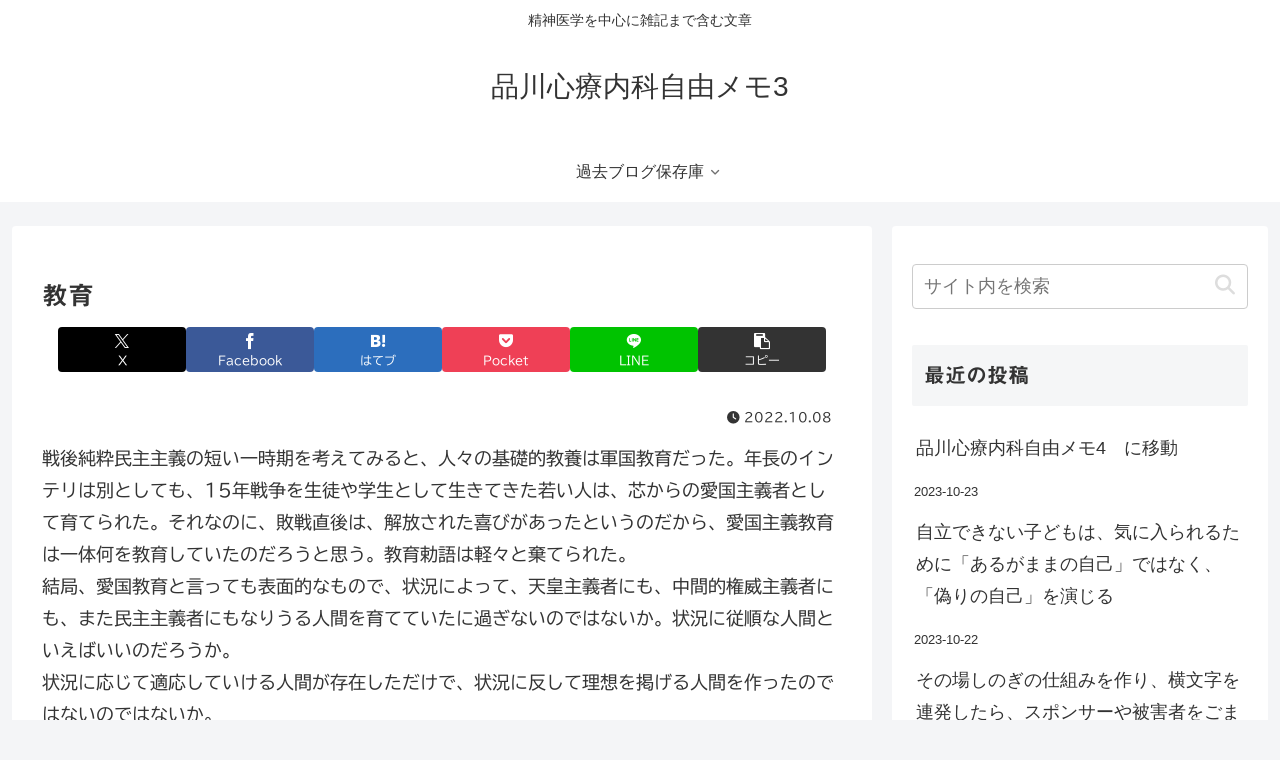

--- FILE ---
content_type: text/html; charset=UTF-8
request_url: https://shinagawashinryounaika3.sn0367129474.com/2022/10/08/%E6%95%99%E8%82%B2/
body_size: 66649
content:
<!doctype html>
<html lang="ja">

<head>
<meta charset="utf-8">
<meta name="viewport" content="width=device-width, initial-scale=1.0, viewport-fit=cover">
<meta name="referrer" content="no-referrer-when-downgrade">
<meta name="format-detection" content="telephone=no">


  


  
  

  <!-- preconnect dns-prefetch -->
<link rel="preconnect dns-prefetch" href="//www.googletagmanager.com">
<link rel="preconnect dns-prefetch" href="//www.google-analytics.com">
<link rel="preconnect dns-prefetch" href="//ajax.googleapis.com">
<link rel="preconnect dns-prefetch" href="//cdnjs.cloudflare.com">
<link rel="preconnect dns-prefetch" href="//pagead2.googlesyndication.com">
<link rel="preconnect dns-prefetch" href="//googleads.g.doubleclick.net">
<link rel="preconnect dns-prefetch" href="//tpc.googlesyndication.com">
<link rel="preconnect dns-prefetch" href="//ad.doubleclick.net">
<link rel="preconnect dns-prefetch" href="//www.gstatic.com">
<link rel="preconnect dns-prefetch" href="//cse.google.com">
<link rel="preconnect dns-prefetch" href="//fonts.gstatic.com">
<link rel="preconnect dns-prefetch" href="//fonts.googleapis.com">
<link rel="preconnect dns-prefetch" href="//cms.quantserve.com">
<link rel="preconnect dns-prefetch" href="//secure.gravatar.com">
<link rel="preconnect dns-prefetch" href="//cdn.syndication.twimg.com">
<link rel="preconnect dns-prefetch" href="//cdn.jsdelivr.net">
<link rel="preconnect dns-prefetch" href="//images-fe.ssl-images-amazon.com">
<link rel="preconnect dns-prefetch" href="//completion.amazon.com">
<link rel="preconnect dns-prefetch" href="//m.media-amazon.com">
<link rel="preconnect dns-prefetch" href="//i.moshimo.com">
<link rel="preconnect dns-prefetch" href="//aml.valuecommerce.com">
<link rel="preconnect dns-prefetch" href="//dalc.valuecommerce.com">
<link rel="preconnect dns-prefetch" href="//dalb.valuecommerce.com">

<!-- Preload -->
<link rel="preload" as="font" type="font/woff" href="https://shinagawashinryounaika3.sn0367129474.com/wp-content/themes/cocoon-master/webfonts/icomoon/fonts/icomoon.woff?v=2.7.0.2" crossorigin>
<link rel="preload" as="font" type="font/woff2" href="https://shinagawashinryounaika3.sn0367129474.com/wp-content/themes/cocoon-master/webfonts/fontawesome/fonts/fontawesome-webfont.woff2?v=4.7.0" crossorigin>
<style id="jetpack-boost-critical-css">@media all{.lazy-hidden{background-color:#fff;background-image:url(https://shinagawashinryounaika3.sn0367129474.com/wp-content/plugins/a3-lazy-load/assets/css/loading.gif);background-repeat:no-repeat;background-position:50% 50%}}@media all{.lazy-hidden{background-color:#fff}}@media all{.wp-block-file{box-sizing:border-box}.wp-block-file:not(.wp-element-button){font-size:.8em}.wp-block-file *+.wp-block-file__button{margin-left:.75em}:where(.wp-block-file){margin-bottom:1.5em}.wp-block-file__embed{margin-bottom:1em}:where(.wp-block-file__button){border-radius:2em;display:inline-block;padding:.5em 1em}ul{box-sizing:border-box}.entry-content{counter-reset:footnotes}:where(figure){margin:0 0 1em}:root{--cocoon-twitter-color:#000000;--cocoon-facebook-color:#3b5998;--cocoon-hatebu-color:#2c6ebd;--cocoon-pocket-color:#ef4056;--cocoon-line-color:#00c300;--cocoon-feedly-color:#2bb24c;--cocoon-rss-color:#f26522;--cocoon-copy-color:#333333;--cocoon-black-color:#333333;--cocoon-white-color:#ffffff;--cocoon-custom-background-color:inherit;--cocoon-custom-text-color:inherit;--cocoon-custom-border-color:#ccc;--cocoon-default-font:"Hiragino Kaku Gothic ProN","Hiragino Sans",Meiryo,sans-serif;--cocoon-text-color:#333;--cocoon-x-pallid-text-color:#999;--cocoon-default-text-size:18px;--cocoon-basic-border-color:#ccc;--cocoon-three-d-border-colors:#e3e3e3 #cecece #b4b4b4 #d6d6d6;--cocoon-middle-thickness-color:#888;--cocoon-thin-color:#ddd;--cocoon-xx-thin-color:#f5f6f7;--cocoon-xxx-thin-color:#fafbfc;--cocoon-basic-border-radius:4px;--cocoon-badge-border-radius:2px;--cocoon-sns-color:var(--cocoon-text-color);--card-ratio:16/9}.entry-categories-tags{margin-bottom:18px}.sns-follow-message,.sns-share-message{text-align:center;margin-bottom:3px}.header,body{background-position:top center;background-repeat:no-repeat;background-size:100%auto}.post-date,.post-update{padding:2px;display:inline;font-size:.7em}.search-edit,input[type=text]{padding:11px;border:1px solid var(--cocoon-basic-border-color);border-radius:var(--cocoon-basic-border-radius);font-size:inherit;width:100%}.copy-info{display:none;padding:1em 2em;color:#fff;border-radius:8px;position:fixed;top:50%;left:50%;transform:translate(-50%,-50%);background-color:var(--cocoon-text-color);opacity:.8;box-shadow:0 4px 8px var(--cocoon-x-pallid-text-color);z-index:2}.fz-18px{font-size:18px}.fw-400{font-weight:400}*{padding:0;margin:0;box-sizing:border-box;word-wrap:break-word;overflow-wrap:break-word}.container{padding-right:constant(safe-area-inset-right);padding-left:constant(safe-area-inset-left);padding-right:env(safe-area-inset-right);padding-left:env(safe-area-inset-left)}body{font-family:var(--cocoon-default-font);font-size:var(--cocoon-default-text-size);color:var(--cocoon-text-color);line-height:1.8;margin:0;overflow-wrap:break-word;background-color:#f4f5f7;text-size-adjust:100%;-webkit-text-size-adjust:100%;-moz-text-size-adjust:100%;background-attachment:fixed}a{color:#1967d2}ul{padding-left:40px}ul{list-style-type:disc}.cf::after{clear:both;content:"";display:block}.header-container,.main,.sidebar{background-color:var(--cocoon-white-color)}.wrap{width:1256px;margin:0 auto}.content-in{display:flex;justify-content:space-between;flex-wrap:wrap}.main{width:860px;padding:36px 29px;border:1px solid #fff0;border-radius:var(--cocoon-basic-border-radius);position:relative;z-index:0}.no-scrollable-main .main{height:100%}@media all and (-ms-high-contrast:none){.logo{height:100%}}figure{margin:0}img{max-width:100%;height:auto;vertical-align:middle}.blogcard-thumbnail{margin-right:1.6%}.thumb-wide{--card-ratio:16/9}.blogcard-thumbnail img{aspect-ratio:var(--card-ratio);object-fit:cover}.header{height:100%;flex-shrink:0}.header-in{display:flex;flex-direction:column;justify-content:center}.tagline{text-align:center;font-size:14px;margin:.6em 1em}.logo{text-align:center}.site-name-text-link{color:var(--cocoon-text-color);text-decoration:none;font-weight:400;padding:0 1em}.site-name-text{font-size:28px}.logo-text{padding:20px 0 30px;font-size:1em}.navi{background-color:var(--cocoon-white-color)}.navi .item-label{overflow:hidden;text-overflow:ellipsis;white-space:nowrap;width:100%}.navi-in .has-icon{position:absolute;right:6px;top:0;display:flex;opacity:.7;font-size:11px;height:100%;align-items:center}.navi-in>ul{padding:0;margin:0;list-style:none;display:flex;flex-wrap:wrap;justify-content:center;text-align:center}.navi-in>ul li{display:block;width:176px;height:60px;position:relative}.navi-in>ul .caption-wrap{display:flex;flex-wrap:wrap;justify-content:center;align-items:center;align-content:center;width:100%}.navi-in>ul .caption-wrap>div{width:100%}.navi-in>ul .sub-menu{display:none;position:absolute;margin:0;width:240px;list-style:none;padding:0;background-color:var(--cocoon-xxx-thin-color);z-index:99;text-align:left}.navi-in>ul .sub-menu li{width:auto}.navi-in>ul .sub-menu a{padding-left:16px;padding-right:16px}.navi-in a{position:relative;color:var(--cocoon-text-color);text-decoration:none;display:flex;font-size:16px;width:100%;height:100%}.a-wrap{text-decoration:none;display:block;color:var(--cocoon-text-color);padding:1.5%}.cat-label{position:absolute;top:.24em;left:.24em;border:1px solid #eee;font-size:10px;color:var(--cocoon-white-color);background-color:rgb(51 51 51/.7);padding:1px 5px;max-width:70%;white-space:nowrap;overflow:hidden;text-overflow:ellipsis}.entry-date{margin-left:3px}.date-tags{line-height:.8;text-align:right;margin-bottom:1em}.post-date,.post-update{margin-right:8px}.sns-buttons{display:flex;align-items:center;flex-wrap:wrap;align-content:center;justify-content:center;row-gap:10px;column-gap:6px;margin-top:.3em;margin-bottom:2em}.sns-buttons a{align-content:center;align-items:center;background-color:var(--cocoon-sns-color);border-radius:var(--cocoon-basic-border-radius);display:inline-flex;font-size:18px;justify-content:center;height:45px;position:relative;text-align:center;width:32%;margin:0!important;color:var(--cocoon-white-color);text-decoration:none}[class*=bc-brand-color] .x-corp-button{--cocoon-sns-color:var(--cocoon-twitter-color)}[class*=bc-brand-color] .facebook-button{--cocoon-sns-color:var(--cocoon-facebook-color)}[class*=bc-brand-color] .hatebu-button{--cocoon-sns-color:var(--cocoon-hatebu-color)}[class*=bc-brand-color] .pocket-button{--cocoon-sns-color:var(--cocoon-pocket-color)}[class*=bc-brand-color] .line-button{--cocoon-sns-color:var(--cocoon-line-color)}[class*=bc-brand-color] .feedly-button{--cocoon-sns-color:var(--cocoon-feedly-color)}[class*=bc-brand-color] .rss-button{--cocoon-sns-color:var(--cocoon-rss-color)}[class*=bc-brand-color] .copy-button{--cocoon-sns-color:var(--cocoon-copy-color)}.ss-top{margin-top:0;margin-bottom:0}.sns-share.ss-col-3 .sns-buttons{column-gap:.75%}.sns-share.ss-col-3 a{width:32.5%}.sns-share.ss-col-6 .sns-buttons{column-gap:.8%}.sns-share.ss-col-6 a{width:16%}.sns-share.ss-high-and-low-lc a{display:flex;align-content:center;line-height:16px}.sns-share.ss-high-and-low-lc a .button-caption,.sns-share.ss-high-and-low-lc a .social-icon{display:block;font-size:16px;margin:0}.sns-share.ss-high-and-low-lc a .button-caption.button-caption{font-size:12px}.sns-share.ss-high-and-low-lc a{flex-direction:column}.sns-share.ss-high-and-low-lc a>span{padding-top:3px}.sns-share-buttons a .button-caption{font-size:16px;margin-left:10px}.sns-share-buttons a .share-count{position:absolute;right:3px;bottom:3px;font-size:12px;line-height:1}.sbc-hide .share-count{display:none}.content{margin-top:24px}.entry-title{font-size:26px;margin:16px 0;line-height:1.3}.entry-content{margin-top:1em;margin-bottom:3em}.entry-categories-tags>div{margin-bottom:.5em}.entry-categories-tags .tax-icon{margin-right:.4em}.ctdt-one-row>div{display:inline}.cat-link{color:var(--cocoon-white-color);text-decoration:none;display:inline-block;margin-right:5px;padding:2px 6px;font-size:12px;background-color:var(--cocoon-text-color);border-radius:var(--cocoon-badge-border-radius);word-break:break-all}.article{margin-bottom:2em}.article ul li{margin:.2em}.article h1,.article h3{line-height:1.25;font-weight:700}.article h3{border-left:7px solid var(--cocoon-middle-thickness-color);border-right:1px solid var(--cocoon-thin-color);border-top:1px solid var(--cocoon-thin-color);border-bottom:1px solid var(--cocoon-thin-color);font-size:22px;padding:12px 20px}.eye-catch-wrap{display:flex}.eye-catch{position:relative;margin-bottom:.6em;max-width:100%}.eye-catch .cat-label{position:absolute;right:auto;top:.4em;bottom:auto;left:.4em;font-size:14px;padding:2px 8px;opacity:.9;border:1px solid #eee}@media all and (-ms-high-contrast:none){.eye-catch-wrap{display:block}}.blogcard-wrap{margin-left:auto;margin-right:auto;padding:0;width:90%;background-color:var(--cocoon-white-color)}.blogcard{padding:1.6% 2.2% 2%;border-radius:var(--cocoon-basic-border-radius);line-height:1.6;position:relative}.blogcard-thumbnail{float:left;margin-top:3px;width:160px}.blogcard-thumbnail img{width:100%}.blogcard-content{margin-left:170px;max-height:140px;min-height:100px;overflow:hidden}.blogcard-title{font-weight:700;margin-bottom:.4em}.blogcard-snippet{font-size:.8em}.blogcard-footer{clear:both;font-size:16px;padding-top:.6%}.blogcard-site{float:left;display:flex;align-content:center}.blogcard-favicon{margin-right:4px;margin-top:2px}img.blogcard-favicon-image{border:0;box-shadow:none}.sidebar{width:376px;border:1px solid #fff0;padding:19px;border-radius:var(--cocoon-basic-border-radius);background-color:var(--cocoon-white-color)}.sidebar h3{background-color:var(--cocoon-xx-thin-color);padding:12px;margin:16px 0;border-radius:var(--cocoon-badge-border-radius)}.sidebar-scroll{position:-webkit-sticky;position:sticky;top:0}.widget_archive ul,.widget_categories ul,.widget_meta ul,.widget_recent_entries ul{padding:0;margin:0;list-style:none}.widget_archive ul li a,.widget_categories ul li a,.widget_meta ul li a,.widget_recent_entries ul li a{color:var(--cocoon-text-color);text-decoration:none;padding:10px 0;display:block;padding-right:4px;padding-left:4px}.blogcard-label{position:absolute;top:-18px;left:16px;font-size:13px;padding:3px .6em;background-color:#333;color:#fff;border-radius:3px;letter-spacing:.7px;display:none}.blogcard-label .fa::before{margin-right:6px}.sns-follow-buttons a{width:40px;height:40px;font-size:30px;display:flex;align-items:center;align-content:center;justify-content:center;position:relative}.sns-follow-buttons a:last-child{margin-right:0}.sns-follow-buttons a .follow-count{position:absolute;right:3px;bottom:3px;font-size:12px;line-height:1}.fbc-hide .follow-count{display:none}.mobile-menu-buttons{color:var(--cocoon-black-color);background:var(--cocoon-white-color);box-shadow:0 0 5px #a9a9a9;position:fixed;bottom:0;left:0;right:0;z-index:3;padding:0;margin:0;list-style:none;display:none;align-items:center;line-height:1.4;min-height:50px}.mobile-menu-buttons .menu-icon{text-align:center;width:100%;display:block;font-size:19px}.mobile-menu-buttons .menu-caption{font-size:9px;text-align:center;opacity:.8;display:block}.mobile-menu-buttons .menu-button{position:relative;width:70px;display:flex;align-items:center;justify-content:center}.mobile-menu-buttons .menu-button>a{display:block;color:var(--cocoon-black-color);text-decoration:none}.mobile-footer-menu-buttons{padding-bottom:constant(safe-area-inset-bottom);padding-bottom:env(safe-area-inset-bottom)}#navi-menu-close,#search-menu-close,#sidebar-menu-close{display:none;position:fixed;z-index:99;top:0;left:0;width:100%;height:100%;background:#000}.menu-content{overflow:auto;position:fixed;top:0;z-index:9999;width:100%;max-width:400px;height:100%;background:#fff;opacity:1;overflow:scroll;-webkit-overflow-scrolling:touch}.menu-content .menu-drawer{padding:0 1em 30px}.navi-menu-content{left:0;-webkit-transform:translateX(-105%);transform:translateX(-105%)}.sidebar-menu-content{right:0;-webkit-transform:translateX(105%);transform:translateX(105%)}.search-menu-content{position:fixed;top:40%;z-index:99;width:90%;left:5%;right:5%;-webkit-transform:translateY(1500%);transform:translateY(1500%);opacity:0}.search-menu-content .search-edit{width:100%}.menu-drawer ul{list-style:none}.menu-drawer li{display:block}.menu-drawer a{color:var(--cocoon-text-color);text-decoration:none;padding:6px;display:block}.menu-drawer .sub-menu{padding-left:20px}.menu-close-button{display:block;text-align:center;font-size:2em}.go-to-top{position:fixed;display:block;right:10px;bottom:10px;z-index:99999;visibility:hidden;opacity:0}.go-to-top-button{border-width:0;background-color:#eee;color:#333;text-decoration:none;display:flex;justify-content:center;align-items:center;width:40px;height:40px;text-align:center;line-height:1;border-radius:5px;font-size:22px}.search-box{margin:1em 0 2em;position:relative}.search-edit{font-family:inherit}#search-menu-content .search-edit{font-size:16px}.search-submit{position:absolute;right:3px;top:calc(50% - 12px);font-size:20px;border:none;color:var(--cocoon-thin-color);padding:0 8px;background-color:#fff0}.display-none{display:none}.blogcard-snippet{display:-webkit-box;overflow:hidden;-webkit-box-orient:vertical;-webkit-line-clamp:3}.blogcard{border-color:var(--cocoon-three-d-border-colors);border-width:1px;border-style:solid}@media screen and (max-width:1023px){.content-in{display:block}div.sidebar,main.main{display:block;margin:10px;width:auto}.sidebar-scroll{position:static}.header{background-size:cover}.mobile-menu-buttons{display:flex;align-items:stretch}.mobile-footer-menu-buttons{justify-content:space-around}.mobile-footer-menu-buttons .menu-button{width:100%}.mobile-button-fmb .go-to-top-button,.no-mobile-sidebar .sidebar{display:none}.mblt-footer-mobile-buttons{margin-bottom:50px}.scrollable-mobile-buttons{margin-bottom:0}.mblt-footer-mobile-buttons .go-to-top-button{display:none}.navi-in .menu-pc{display:none}}@media screen and (max-width:834px){.navi-in>.menu-header{display:none}div.sidebar,main.main{padding:32px 16px;margin:12px 0;border-width:0}.article ul{padding-left:26px}.blogcard-wrap{width:100%}.blogcard-thumbnail{width:120px}.blogcard-title{font-size:.9em;margin-bottom:0}.blogcard-snippet{font-size:12px}.blogcard-content{margin-left:130px;margin-right:0;max-height:120px;min-height:70px;font-size:.9em;line-height:1.2}.blogcard-footer{font-size:14px}.ss-bottom .sns-share-buttons a,.ss-top .sns-share-buttons a{font-size:14px}.ss-bottom .sns-share-buttons a .button-caption,.ss-top .sns-share-buttons a .button-caption{font-size:14px;margin-left:4px}.sns-share.ss-top.ss-col-6 .sns-buttons{column-gap:.75%}.sns-share.ss-top.ss-col-6 a{width:32.5%}.sns-follow-buttons{column-gap:1%}.sns-follow-buttons a{margin-right:0;width:49.5%}.header div.header-in{min-height:auto}#header .site-name-text{font-size:22px}.eye-catch .cat-label{font-size:10px;padding:2px 4px}.content{margin-top:10px}}@media screen and (max-width:480px){h3{font-size:20px}.cat-label{font-size:10px;padding:1px 3px}.article h3,.entry-title{padding:.6em}.entry-title{font-size:20px;padding:.6em .8em}.article h3{font-size:18px}.entry-title{margin:0;margin-bottom:6px}body{font-size:16px}.menu-content{max-width:84%}#header .site-name-text{font-size:18px}.tagline{font-size:12px}.blogcard-content{font-size:.84em}.blogcard-snippet{font-size:.74em}.blogcard{padding-top:3%}}@font-face{font-family:FontAwesome;font-weight:400;font-style:normal;font-display:swap}.fa{display:inline-block;font:normal normal normal 14px/1 FontAwesome;font-size:inherit;text-rendering:auto;-webkit-font-smoothing:antialiased;-moz-osx-font-smoothing:grayscale}.fa-search:before{content:""}.fa-close:before{content:""}.fa-home:before{content:""}.fa-clock-o:before{content:""}.fa-outdent:before{content:""}.fa-arrow-up:before{content:""}.fa-folder:before{content:""}.fa-bars:before{content:""}.fa-angle-double-up:before{content:""}.fa-angle-down:before{content:""}.fa-history:before{content:""}[class*=" icon-"],[class^=icon-]{font-family:icomoon!important;speak:never;font-style:normal;font-weight:400;font-variant:normal;text-transform:none;line-height:1;letter-spacing:0;-webkit-font-feature-settings:"liga";-moz-font-feature-settings:"liga=1";-moz-font-feature-settings:"liga";-ms-font-feature-settings:"liga"1;font-feature-settings:"liga";-webkit-font-variant-ligatures:discretionary-ligatures;font-variant-ligatures:discretionary-ligatures;-webkit-font-smoothing:antialiased;-moz-osx-font-smoothing:grayscale}.icon-feedly-logo:before{content:""}.icon-rss-logo:before{content:""}.icon-pocket:before{content:""}.icon-line:before{content:""}.icon-hatena:before{content:""}.icon-facebook:before{content:""}.icon-x-corp:before{content:""}.icon-copy:before{content:""}.fa{font-family:var(--fa-style-family,"Font Awesome 6 Free");font-weight:var(--fa-style,900)}.fa{-moz-osx-font-smoothing:grayscale;-webkit-font-smoothing:antialiased;display:var(--fa-display,inline-block);font-style:normal;font-variant:normal;line-height:1;text-rendering:auto}.fa-bars:before{content:""}.fa-folder:before{content:""}.fa-angle-double-up:before{content:""}.fa-outdent:before{content:""}.fa-home:before{content:""}.fa-angle-down:before{content:""}.fa-search:before{content:""}.fa-arrow-up:before{content:""}.fa-close:before{content:""}.fa-history:before{content:""}@font-face{font-family:FontAwesome;font-display:block}@font-face{font-family:FontAwesome;font-display:block}@font-face{font-family:FontAwesome;font-display:block;unicode-range:u+f003,u+f006,u+f014,u+f016-f017,u+f01a-f01b,u+f01d,u+f022,u+f03e,u+f044,u+f046,u+f05c-f05d,u+f06e,u+f070,u+f087-f088,u+f08a,u+f094,u+f096-f097,u+f09d,u+f0a0,u+f0a2,u+f0a4-f0a7,u+f0c5,u+f0c7,u+f0e5-f0e6,u+f0eb,u+f0f6-f0f8,u+f10c,u+f114-f115,u+f118-f11a,u+f11c-f11d,u+f133,u+f147,u+f14e,u+f150-f152,u+f185-f186,u+f18e,u+f190-f192,u+f196,u+f1c1-f1c9,u+f1d9,u+f1db,u+f1e3,u+f1ea,u+f1f7,u+f1f9,u+f20a,u+f247-f248,u+f24a,u+f24d,u+f255-f25b,u+f25d,u+f271-f274,u+f278,u+f27b,u+f28c,u+f28e,u+f29c,u+f2b5,u+f2b7,u+f2ba,u+f2bc,u+f2be,u+f2c0-f2c1,u+f2c3,u+f2d0,u+f2d2,u+f2d4,u+f2dc}@font-face{font-family:FontAwesome;font-display:block;unicode-range:u+f041,u+f047,u+f065-f066,u+f07d-f07e,u+f080,u+f08b,u+f08e,u+f090,u+f09a,u+f0ac,u+f0ae,u+f0b2,u+f0d0,u+f0d6,u+f0e4,u+f0ec,u+f10a-f10b,u+f123,u+f13e,u+f148-f149,u+f14c,u+f156,u+f15e,u+f160-f161,u+f163,u+f175-f178,u+f195,u+f1f8,u+f219,u+f27a}#content div.sharedaddy,#main div.sharedaddy,div.sharedaddy{clear:both}div.sharedaddy h3.sd-title{margin:0 0 1em 0;display:inline-block;line-height:1.2;font-size:9pt;font-weight:700}.sd-sharing{margin-bottom:1em}.sd-content ul{padding:0!important;margin:0!important;list-style:none!important}.sd-content ul li{display:inline-block}.sd-content ul li a.sd-button,.sd-social-icon-text .sd-content ul li a.sd-button{text-decoration:none!important;display:inline-block;font-size:13px;font-family:"Open Sans",sans-serif;font-weight:500;border-radius:4px;color:#2c3338!important;background:#fff;box-shadow:0 1px 2px rgb(0 0 0/.12),0 0 0 1px rgb(0 0 0/.12);text-shadow:none;line-height:23px;padding:4px 11px 3px 9px}.sd-content ul li a.sd-button>span,.sd-social-icon-text .sd-content ul li a.sd-button>span{line-height:23px;margin-left:6px}.sd-content ul li a.sd-button:before{display:inline-block;-webkit-font-smoothing:antialiased;-moz-osx-font-smoothing:grayscale;font:normal 18px/1"social-logos";vertical-align:top;text-align:center}.sd-social-icon-text ul li a.sd-button:before{position:relative;top:2px}@media screen and (-webkit-min-device-pixel-ratio:0){.sd-content ul li a.sd-button:before{position:relative;top:2px}}.sd-content ul li{margin:0 8px 12px 0;padding:0}.sd-social-icon-text .sd-content li.share-x a:before{content:""}.sd-social-icon-text .sd-content li.share-facebook a:before{content:""}}</style><title>教育 | 品川心療内科自由メモ3</title>
<meta name='robots' content='max-image-preview:large' />

<!-- OGP -->
<meta property="og:type" content="article">
<meta property="og:description" content="戦後純粋民主主義の短い一時期を考えてみると、人々の基礎的教養は軍国教育だった。年長のインテリは別としても、15年戦争を生徒や学生として生きてきた若い人は、芯からの愛国主義者として育てられた。それなのに、敗戦直後は、解放された喜びがあったとい...">
<meta property="og:title" content="教育">
<meta property="og:url" content="https://shinagawashinryounaika3.sn0367129474.com/2022/10/08/%e6%95%99%e8%82%b2/">
<meta property="og:image" content="https://shinagawashinryounaika3.sn0367129474.com/wp-content/themes/cocoon-master/screenshot.jpg">
<meta property="og:site_name" content="品川心療内科自由メモ3">
<meta property="og:locale" content="ja_JP">
<meta property="article:published_time" content="2022-10-08T01:23:49+09:00" />
<meta property="article:modified_time" content="2022-10-08T01:23:49+09:00" />
<meta property="article:section" content="未分類">
<!-- /OGP -->

<!-- Twitter Card -->
<meta name="twitter:card" content="summary_large_image">
<meta property="twitter:description" content="戦後純粋民主主義の短い一時期を考えてみると、人々の基礎的教養は軍国教育だった。年長のインテリは別としても、15年戦争を生徒や学生として生きてきた若い人は、芯からの愛国主義者として育てられた。それなのに、敗戦直後は、解放された喜びがあったとい...">
<meta property="twitter:title" content="教育">
<meta property="twitter:url" content="https://shinagawashinryounaika3.sn0367129474.com/2022/10/08/%e6%95%99%e8%82%b2/">
<meta name="twitter:image" content="https://shinagawashinryounaika3.sn0367129474.com/wp-content/themes/cocoon-master/screenshot.jpg">
<meta name="twitter:domain" content="shinagawashinryounaika3.sn0367129474.com">
<!-- /Twitter Card -->
<link rel='dns-prefetch' href='//webfonts.xserver.jp' />
<link rel='dns-prefetch' href='//ajax.googleapis.com' />
<link rel='dns-prefetch' href='//cdnjs.cloudflare.com' />
<link rel='dns-prefetch' href='//www.googletagmanager.com' />
<link rel='dns-prefetch' href='//stats.wp.com' />
<link rel='preconnect' href='//i0.wp.com' />
<link rel='preconnect' href='//c0.wp.com' />
<link rel="alternate" type="application/rss+xml" title="品川心療内科自由メモ3 &raquo; フィード" href="https://shinagawashinryounaika3.sn0367129474.com/feed/" />
<link rel="alternate" type="application/rss+xml" title="品川心療内科自由メモ3 &raquo; コメントフィード" href="https://shinagawashinryounaika3.sn0367129474.com/comments/feed/" />
<noscript><link rel='stylesheet' id='all-css-5068e589b2b7fbd202fbdde77be54dd3' href='https://shinagawashinryounaika3.sn0367129474.com/wp-content/boost-cache/static/c342ac6b57.min.css' media='all' /></noscript><link rel='stylesheet' id='all-css-5068e589b2b7fbd202fbdde77be54dd3' href='https://shinagawashinryounaika3.sn0367129474.com/wp-content/boost-cache/static/c342ac6b57.min.css' media="not all" data-media="all" onload="this.media=this.dataset.media; delete this.dataset.media; this.removeAttribute( 'onload' );" />
<style id='cocoon-style-inline-css'>
.main{width:860px}.sidebar{width:376px}@media screen and (max-width:1255px){.wrap{width:auto}.main,.sidebar,.sidebar-left .main,.sidebar-left .sidebar{margin:0 .5%}.main{width:67.4%}.sidebar{padding:1.5%;width:30%}.entry-card-thumb{width:38%}.entry-card-content{margin-left:40%}}body::after{content:url(https://shinagawashinryounaika3.sn0367129474.com/wp-content/themes/cocoon-master/lib/analytics/access.php?post_id=2638&post_type=post)!important;visibility:hidden;position:absolute;bottom:0;right:0;width:1px;height:1px;overflow:hidden;display:inline!important}.toc-checkbox{display:none}.toc-content{visibility:hidden;height:0;opacity:.2;transition:all 0.5s ease-out}.toc-checkbox:checked~.toc-content{visibility:visible;padding-top:.6em;height:100%;opacity:1}.toc-title::after{content:'[開く]';margin-left:.5em;cursor:pointer;font-size:.8em}.toc-title:hover::after{text-decoration:underline}.toc-checkbox:checked+.toc-title::after{content:'[閉じる]'}#respond{inset:0;position:absolute;visibility:hidden}.entry-content>*,.demo .entry-content p{line-height:1.8}.entry-content>*,.mce-content-body>*,.article p,.demo .entry-content p,.article dl,.article ul,.article ol,.article blockquote,.article pre,.article table,.article .toc,.body .article,.body .column-wrap,.body .new-entry-cards,.body .popular-entry-cards,.body .navi-entry-cards,.body .box-menus,.body .ranking-item,.body .rss-entry-cards,.body .widget,.body .author-box,.body .blogcard-wrap,.body .login-user-only,.body .information-box,.body .question-box,.body .alert-box,.body .information,.body .question,.body .alert,.body .memo-box,.body .comment-box,.body .common-icon-box,.body .blank-box,.body .button-block,.body .micro-bottom,.body .caption-box,.body .tab-caption-box,.body .label-box,.body .toggle-wrap,.body .wp-block-image,.body .booklink-box,.body .kaerebalink-box,.body .tomarebalink-box,.body .product-item-box,.body .speech-wrap,.body .wp-block-categories,.body .wp-block-archives,.body .wp-block-archives-dropdown,.body .wp-block-calendar,.body .ad-area,.body .wp-block-gallery,.body .wp-block-audio,.body .wp-block-cover,.body .wp-block-file,.body .wp-block-media-text,.body .wp-block-video,.body .wp-block-buttons,.body .wp-block-columns,.body .wp-block-separator,.body .components-placeholder,.body .wp-block-search,.body .wp-block-social-links,.body .timeline-box,.body .blogcard-type,.body .btn-wrap,.body .btn-wrap a,.body .block-box,.body .wp-block-embed,.body .wp-block-group,.body .wp-block-table,.body .scrollable-table,.body .wp-block-separator,.body .wp-block,.body .video-container,.comment-area,.related-entries,.pager-post-navi,.comment-respond{margin-bottom:1.8em}.is-root-container>*{margin-bottom:1.8em!important}.article h2,.article h3,.article h4,.article h5,.article h6{margin-bottom:1.62em}@media screen and (max-width:480px){.body,.menu-content{font-size:16px}}@media screen and (max-width:781px){.wp-block-column{margin-bottom:1.8em}}@media screen and (max-width:834px){.container .column-wrap{gap:1.8em}}.article .micro-top{margin-bottom:.36em}.article .micro-bottom{margin-top:-1.62em}.article .micro-balloon{margin-bottom:.9em}.article .micro-bottom.micro-balloon{margin-top:-1.26em}.blank-box.bb-key-color{border-color:#19448e}.iic-key-color li::before{color:#19448e}.blank-box.bb-tab.bb-key-color::before{background-color:#19448e}.tb-key-color .toggle-button{border:1px solid #19448e;background:#19448e;color:#fff}.tb-key-color .toggle-button::before{color:#ccc}.tb-key-color .toggle-checkbox:checked~.toggle-content{border-color:#19448e}.cb-key-color.caption-box{border-color:#19448e}.cb-key-color .caption-box-label{background-color:#19448e;color:#fff}.tcb-key-color .tab-caption-box-label{background-color:#19448e;color:#fff}.tcb-key-color .tab-caption-box-content{border-color:#19448e}.lb-key-color .label-box-content{border-color:#19448e}.mc-key-color{background-color:#19448e;color:#fff;border:none}.mc-key-color.micro-bottom::after{border-bottom-color:#19448e;border-top-color:#fff0}.mc-key-color::before{border-top-color:#fff0;border-bottom-color:#fff0}.mc-key-color::after{border-top-color:#19448e}.btn-key-color,.btn-wrap.btn-wrap-key-color>a{background-color:#19448e}.has-text-color.has-key-color-color{color:#19448e}.has-background.has-key-color-background-color{background-color:#19448e}.body.article,body#tinymce.wp-editor{background-color:#fff}.body.article,.editor-post-title__block .editor-post-title__input,body#tinymce.wp-editor{color:#333}html .body .has-key-color-background-color{background-color:#19448e}html .body .has-key-color-color{color:#19448e}html .body .has-key-color-border-color{border-color:#19448e}html .body .btn-wrap.has-key-color-background-color>a{background-color:#19448e}html .body .btn-wrap.has-key-color-color>a{color:#19448e}html .body .btn-wrap.has-key-color-border-color>a{border-color:#19448e}html .body .bb-tab.has-key-color-border-color .bb-label{background-color:#19448e}html .body .toggle-wrap.has-key-color-border-color:not(.not-nested-style) .toggle-button{background-color:#19448e}html .body .toggle-wrap.has-key-color-border-color:not(.not-nested-style) .toggle-button,html .body .toggle-wrap.has-key-color-border-color:not(.not-nested-style) .toggle-content{border-color:#19448e}html .body .toggle-wrap.has-key-color-background-color:not(.not-nested-style) .toggle-content{background-color:#19448e}html .body .toggle-wrap.has-key-color-color:not(.not-nested-style) .toggle-content{color:#19448e}html .body .iconlist-box.has-key-color-icon-color li::before{color:#19448e}.micro-text.has-key-color-color{color:#19448e}html .body .micro-balloon.has-key-color-color{color:#19448e}html .body .micro-balloon.has-key-color-background-color{background-color:#19448e;border-color:#fff0}html .body .micro-balloon.has-key-color-background-color.micro-bottom::after{border-bottom-color:#19448e;border-top-color:#fff0}html .body .micro-balloon.has-key-color-background-color::before{border-top-color:#fff0;border-bottom-color:#fff0}html .body .micro-balloon.has-key-color-background-color::after{border-top-color:#19448e}html .body .micro-balloon.has-border-color.has-key-color-border-color{border-color:#19448e}html .body .micro-balloon.micro-top.has-key-color-border-color::before{border-top-color:#19448e}html .body .micro-balloon.micro-bottom.has-key-color-border-color::before{border-bottom-color:#19448e}html .body .caption-box.has-key-color-border-color:not(.not-nested-style) .box-label{background-color:#19448e}html .body .tab-caption-box.has-key-color-border-color:not(.not-nested-style) .box-label{background-color:#19448e}html .body .tab-caption-box.has-key-color-border-color:not(.not-nested-style) .box-content{border-color:#19448e}html .body .tab-caption-box.has-key-color-background-color:not(.not-nested-style) .box-content{background-color:#19448e}html .body .tab-caption-box.has-key-color-color:not(.not-nested-style) .box-content{color:#19448e}html .body .label-box.has-key-color-border-color:not(.not-nested-style) .box-content{border-color:#19448e}html .body .label-box.has-key-color-background-color:not(.not-nested-style) .box-content{background-color:#19448e}html .body .label-box.has-key-color-color:not(.not-nested-style) .box-content{color:#19448e}html .body .speech-wrap:not(.not-nested-style) .speech-balloon.has-key-color-background-color{background-color:#19448e}html .body .speech-wrap:not(.not-nested-style) .speech-balloon.has-text-color.has-key-color-color{color:#19448e}html .body .speech-wrap:not(.not-nested-style) .speech-balloon.has-key-color-border-color{border-color:#19448e}html .body .speech-wrap.sbp-l:not(.not-nested-style) .speech-balloon.has-key-color-border-color::before{border-right-color:#19448e}html .body .speech-wrap.sbp-r:not(.not-nested-style) .speech-balloon.has-key-color-border-color::before{border-left-color:#19448e}html .body .speech-wrap.sbp-l:not(.not-nested-style) .speech-balloon.has-key-color-background-color::after{border-right-color:#19448e}html .body .speech-wrap.sbp-r:not(.not-nested-style) .speech-balloon.has-key-color-background-color::after{border-left-color:#19448e}html .body .speech-wrap.sbs-line.sbp-r:not(.not-nested-style) .speech-balloon.has-key-color-background-color{background-color:#19448e}html .body .speech-wrap.sbs-line.sbp-r:not(.not-nested-style) .speech-balloon.has-key-color-border-color{border-color:#19448e}html .body .speech-wrap.sbs-think:not(.not-nested-style) .speech-balloon.has-key-color-border-color::before,html .body .speech-wrap.sbs-think:not(.not-nested-style) .speech-balloon.has-key-color-border-color::after{border-color:#19448e}html .body .speech-wrap.sbs-think:not(.not-nested-style) .speech-balloon.has-key-color-background-color::before,html .body .speech-wrap.sbs-think:not(.not-nested-style) .speech-balloon.has-key-color-background-color::after{background-color:#19448e}html .body .speech-wrap.sbs-think:not(.not-nested-style) .speech-balloon.has-key-color-border-color::before{border-color:#19448e}html .body .timeline-box.has-key-color-point-color:not(.not-nested-style) .timeline-item::before{background-color:#19448e}.has-key-color-border-color.is-style-accordion:not(.not-nested-style) .faq-question{background-color:#19448e}html .body .has-key-color-question-color:not(.not-nested-style) .faq-question-label{color:#19448e}html .body .has-key-color-question-color.has-border-color:not(.not-nested-style) .faq-question-label{color:#19448e}html .body .has-key-color-answer-color:not(.not-nested-style) .faq-answer-label{color:#19448e}html .body .is-style-square.has-key-color-question-color:not(.not-nested-style) .faq-question-label{color:#fff;background-color:#19448e}html .body .is-style-square.has-key-color-answer-color:not(.not-nested-style) .faq-answer-label{color:#fff;background-color:#19448e}html .body .has-red-background-color{background-color:#e60033}html .body .has-red-color{color:#e60033}html .body .has-red-border-color{border-color:#e60033}html .body .btn-wrap.has-red-background-color>a{background-color:#e60033}html .body .btn-wrap.has-red-color>a{color:#e60033}html .body .btn-wrap.has-red-border-color>a{border-color:#e60033}html .body .bb-tab.has-red-border-color .bb-label{background-color:#e60033}html .body .toggle-wrap.has-red-border-color:not(.not-nested-style) .toggle-button{background-color:#e60033}html .body .toggle-wrap.has-red-border-color:not(.not-nested-style) .toggle-button,html .body .toggle-wrap.has-red-border-color:not(.not-nested-style) .toggle-content{border-color:#e60033}html .body .toggle-wrap.has-red-background-color:not(.not-nested-style) .toggle-content{background-color:#e60033}html .body .toggle-wrap.has-red-color:not(.not-nested-style) .toggle-content{color:#e60033}html .body .iconlist-box.has-red-icon-color li::before{color:#e60033}.micro-text.has-red-color{color:#e60033}html .body .micro-balloon.has-red-color{color:#e60033}html .body .micro-balloon.has-red-background-color{background-color:#e60033;border-color:#fff0}html .body .micro-balloon.has-red-background-color.micro-bottom::after{border-bottom-color:#e60033;border-top-color:#fff0}html .body .micro-balloon.has-red-background-color::before{border-top-color:#fff0;border-bottom-color:#fff0}html .body .micro-balloon.has-red-background-color::after{border-top-color:#e60033}html .body .micro-balloon.has-border-color.has-red-border-color{border-color:#e60033}html .body .micro-balloon.micro-top.has-red-border-color::before{border-top-color:#e60033}html .body .micro-balloon.micro-bottom.has-red-border-color::before{border-bottom-color:#e60033}html .body .caption-box.has-red-border-color:not(.not-nested-style) .box-label{background-color:#e60033}html .body .tab-caption-box.has-red-border-color:not(.not-nested-style) .box-label{background-color:#e60033}html .body .tab-caption-box.has-red-border-color:not(.not-nested-style) .box-content{border-color:#e60033}html .body .tab-caption-box.has-red-background-color:not(.not-nested-style) .box-content{background-color:#e60033}html .body .tab-caption-box.has-red-color:not(.not-nested-style) .box-content{color:#e60033}html .body .label-box.has-red-border-color:not(.not-nested-style) .box-content{border-color:#e60033}html .body .label-box.has-red-background-color:not(.not-nested-style) .box-content{background-color:#e60033}html .body .label-box.has-red-color:not(.not-nested-style) .box-content{color:#e60033}html .body .speech-wrap:not(.not-nested-style) .speech-balloon.has-red-background-color{background-color:#e60033}html .body .speech-wrap:not(.not-nested-style) .speech-balloon.has-text-color.has-red-color{color:#e60033}html .body .speech-wrap:not(.not-nested-style) .speech-balloon.has-red-border-color{border-color:#e60033}html .body .speech-wrap.sbp-l:not(.not-nested-style) .speech-balloon.has-red-border-color::before{border-right-color:#e60033}html .body .speech-wrap.sbp-r:not(.not-nested-style) .speech-balloon.has-red-border-color::before{border-left-color:#e60033}html .body .speech-wrap.sbp-l:not(.not-nested-style) .speech-balloon.has-red-background-color::after{border-right-color:#e60033}html .body .speech-wrap.sbp-r:not(.not-nested-style) .speech-balloon.has-red-background-color::after{border-left-color:#e60033}html .body .speech-wrap.sbs-line.sbp-r:not(.not-nested-style) .speech-balloon.has-red-background-color{background-color:#e60033}html .body .speech-wrap.sbs-line.sbp-r:not(.not-nested-style) .speech-balloon.has-red-border-color{border-color:#e60033}html .body .speech-wrap.sbs-think:not(.not-nested-style) .speech-balloon.has-red-border-color::before,html .body .speech-wrap.sbs-think:not(.not-nested-style) .speech-balloon.has-red-border-color::after{border-color:#e60033}html .body .speech-wrap.sbs-think:not(.not-nested-style) .speech-balloon.has-red-background-color::before,html .body .speech-wrap.sbs-think:not(.not-nested-style) .speech-balloon.has-red-background-color::after{background-color:#e60033}html .body .speech-wrap.sbs-think:not(.not-nested-style) .speech-balloon.has-red-border-color::before{border-color:#e60033}html .body .timeline-box.has-red-point-color:not(.not-nested-style) .timeline-item::before{background-color:#e60033}.has-red-border-color.is-style-accordion:not(.not-nested-style) .faq-question{background-color:#e60033}html .body .has-red-question-color:not(.not-nested-style) .faq-question-label{color:#e60033}html .body .has-red-question-color.has-border-color:not(.not-nested-style) .faq-question-label{color:#e60033}html .body .has-red-answer-color:not(.not-nested-style) .faq-answer-label{color:#e60033}html .body .is-style-square.has-red-question-color:not(.not-nested-style) .faq-question-label{color:#fff;background-color:#e60033}html .body .is-style-square.has-red-answer-color:not(.not-nested-style) .faq-answer-label{color:#fff;background-color:#e60033}html .body .has-pink-background-color{background-color:#e95295}html .body .has-pink-color{color:#e95295}html .body .has-pink-border-color{border-color:#e95295}html .body .btn-wrap.has-pink-background-color>a{background-color:#e95295}html .body .btn-wrap.has-pink-color>a{color:#e95295}html .body .btn-wrap.has-pink-border-color>a{border-color:#e95295}html .body .bb-tab.has-pink-border-color .bb-label{background-color:#e95295}html .body .toggle-wrap.has-pink-border-color:not(.not-nested-style) .toggle-button{background-color:#e95295}html .body .toggle-wrap.has-pink-border-color:not(.not-nested-style) .toggle-button,html .body .toggle-wrap.has-pink-border-color:not(.not-nested-style) .toggle-content{border-color:#e95295}html .body .toggle-wrap.has-pink-background-color:not(.not-nested-style) .toggle-content{background-color:#e95295}html .body .toggle-wrap.has-pink-color:not(.not-nested-style) .toggle-content{color:#e95295}html .body .iconlist-box.has-pink-icon-color li::before{color:#e95295}.micro-text.has-pink-color{color:#e95295}html .body .micro-balloon.has-pink-color{color:#e95295}html .body .micro-balloon.has-pink-background-color{background-color:#e95295;border-color:#fff0}html .body .micro-balloon.has-pink-background-color.micro-bottom::after{border-bottom-color:#e95295;border-top-color:#fff0}html .body .micro-balloon.has-pink-background-color::before{border-top-color:#fff0;border-bottom-color:#fff0}html .body .micro-balloon.has-pink-background-color::after{border-top-color:#e95295}html .body .micro-balloon.has-border-color.has-pink-border-color{border-color:#e95295}html .body .micro-balloon.micro-top.has-pink-border-color::before{border-top-color:#e95295}html .body .micro-balloon.micro-bottom.has-pink-border-color::before{border-bottom-color:#e95295}html .body .caption-box.has-pink-border-color:not(.not-nested-style) .box-label{background-color:#e95295}html .body .tab-caption-box.has-pink-border-color:not(.not-nested-style) .box-label{background-color:#e95295}html .body .tab-caption-box.has-pink-border-color:not(.not-nested-style) .box-content{border-color:#e95295}html .body .tab-caption-box.has-pink-background-color:not(.not-nested-style) .box-content{background-color:#e95295}html .body .tab-caption-box.has-pink-color:not(.not-nested-style) .box-content{color:#e95295}html .body .label-box.has-pink-border-color:not(.not-nested-style) .box-content{border-color:#e95295}html .body .label-box.has-pink-background-color:not(.not-nested-style) .box-content{background-color:#e95295}html .body .label-box.has-pink-color:not(.not-nested-style) .box-content{color:#e95295}html .body .speech-wrap:not(.not-nested-style) .speech-balloon.has-pink-background-color{background-color:#e95295}html .body .speech-wrap:not(.not-nested-style) .speech-balloon.has-text-color.has-pink-color{color:#e95295}html .body .speech-wrap:not(.not-nested-style) .speech-balloon.has-pink-border-color{border-color:#e95295}html .body .speech-wrap.sbp-l:not(.not-nested-style) .speech-balloon.has-pink-border-color::before{border-right-color:#e95295}html .body .speech-wrap.sbp-r:not(.not-nested-style) .speech-balloon.has-pink-border-color::before{border-left-color:#e95295}html .body .speech-wrap.sbp-l:not(.not-nested-style) .speech-balloon.has-pink-background-color::after{border-right-color:#e95295}html .body .speech-wrap.sbp-r:not(.not-nested-style) .speech-balloon.has-pink-background-color::after{border-left-color:#e95295}html .body .speech-wrap.sbs-line.sbp-r:not(.not-nested-style) .speech-balloon.has-pink-background-color{background-color:#e95295}html .body .speech-wrap.sbs-line.sbp-r:not(.not-nested-style) .speech-balloon.has-pink-border-color{border-color:#e95295}html .body .speech-wrap.sbs-think:not(.not-nested-style) .speech-balloon.has-pink-border-color::before,html .body .speech-wrap.sbs-think:not(.not-nested-style) .speech-balloon.has-pink-border-color::after{border-color:#e95295}html .body .speech-wrap.sbs-think:not(.not-nested-style) .speech-balloon.has-pink-background-color::before,html .body .speech-wrap.sbs-think:not(.not-nested-style) .speech-balloon.has-pink-background-color::after{background-color:#e95295}html .body .speech-wrap.sbs-think:not(.not-nested-style) .speech-balloon.has-pink-border-color::before{border-color:#e95295}html .body .timeline-box.has-pink-point-color:not(.not-nested-style) .timeline-item::before{background-color:#e95295}.has-pink-border-color.is-style-accordion:not(.not-nested-style) .faq-question{background-color:#e95295}html .body .has-pink-question-color:not(.not-nested-style) .faq-question-label{color:#e95295}html .body .has-pink-question-color.has-border-color:not(.not-nested-style) .faq-question-label{color:#e95295}html .body .has-pink-answer-color:not(.not-nested-style) .faq-answer-label{color:#e95295}html .body .is-style-square.has-pink-question-color:not(.not-nested-style) .faq-question-label{color:#fff;background-color:#e95295}html .body .is-style-square.has-pink-answer-color:not(.not-nested-style) .faq-answer-label{color:#fff;background-color:#e95295}html .body .has-purple-background-color{background-color:#884898}html .body .has-purple-color{color:#884898}html .body .has-purple-border-color{border-color:#884898}html .body .btn-wrap.has-purple-background-color>a{background-color:#884898}html .body .btn-wrap.has-purple-color>a{color:#884898}html .body .btn-wrap.has-purple-border-color>a{border-color:#884898}html .body .bb-tab.has-purple-border-color .bb-label{background-color:#884898}html .body .toggle-wrap.has-purple-border-color:not(.not-nested-style) .toggle-button{background-color:#884898}html .body .toggle-wrap.has-purple-border-color:not(.not-nested-style) .toggle-button,html .body .toggle-wrap.has-purple-border-color:not(.not-nested-style) .toggle-content{border-color:#884898}html .body .toggle-wrap.has-purple-background-color:not(.not-nested-style) .toggle-content{background-color:#884898}html .body .toggle-wrap.has-purple-color:not(.not-nested-style) .toggle-content{color:#884898}html .body .iconlist-box.has-purple-icon-color li::before{color:#884898}.micro-text.has-purple-color{color:#884898}html .body .micro-balloon.has-purple-color{color:#884898}html .body .micro-balloon.has-purple-background-color{background-color:#884898;border-color:#fff0}html .body .micro-balloon.has-purple-background-color.micro-bottom::after{border-bottom-color:#884898;border-top-color:#fff0}html .body .micro-balloon.has-purple-background-color::before{border-top-color:#fff0;border-bottom-color:#fff0}html .body .micro-balloon.has-purple-background-color::after{border-top-color:#884898}html .body .micro-balloon.has-border-color.has-purple-border-color{border-color:#884898}html .body .micro-balloon.micro-top.has-purple-border-color::before{border-top-color:#884898}html .body .micro-balloon.micro-bottom.has-purple-border-color::before{border-bottom-color:#884898}html .body .caption-box.has-purple-border-color:not(.not-nested-style) .box-label{background-color:#884898}html .body .tab-caption-box.has-purple-border-color:not(.not-nested-style) .box-label{background-color:#884898}html .body .tab-caption-box.has-purple-border-color:not(.not-nested-style) .box-content{border-color:#884898}html .body .tab-caption-box.has-purple-background-color:not(.not-nested-style) .box-content{background-color:#884898}html .body .tab-caption-box.has-purple-color:not(.not-nested-style) .box-content{color:#884898}html .body .label-box.has-purple-border-color:not(.not-nested-style) .box-content{border-color:#884898}html .body .label-box.has-purple-background-color:not(.not-nested-style) .box-content{background-color:#884898}html .body .label-box.has-purple-color:not(.not-nested-style) .box-content{color:#884898}html .body .speech-wrap:not(.not-nested-style) .speech-balloon.has-purple-background-color{background-color:#884898}html .body .speech-wrap:not(.not-nested-style) .speech-balloon.has-text-color.has-purple-color{color:#884898}html .body .speech-wrap:not(.not-nested-style) .speech-balloon.has-purple-border-color{border-color:#884898}html .body .speech-wrap.sbp-l:not(.not-nested-style) .speech-balloon.has-purple-border-color::before{border-right-color:#884898}html .body .speech-wrap.sbp-r:not(.not-nested-style) .speech-balloon.has-purple-border-color::before{border-left-color:#884898}html .body .speech-wrap.sbp-l:not(.not-nested-style) .speech-balloon.has-purple-background-color::after{border-right-color:#884898}html .body .speech-wrap.sbp-r:not(.not-nested-style) .speech-balloon.has-purple-background-color::after{border-left-color:#884898}html .body .speech-wrap.sbs-line.sbp-r:not(.not-nested-style) .speech-balloon.has-purple-background-color{background-color:#884898}html .body .speech-wrap.sbs-line.sbp-r:not(.not-nested-style) .speech-balloon.has-purple-border-color{border-color:#884898}html .body .speech-wrap.sbs-think:not(.not-nested-style) .speech-balloon.has-purple-border-color::before,html .body .speech-wrap.sbs-think:not(.not-nested-style) .speech-balloon.has-purple-border-color::after{border-color:#884898}html .body .speech-wrap.sbs-think:not(.not-nested-style) .speech-balloon.has-purple-background-color::before,html .body .speech-wrap.sbs-think:not(.not-nested-style) .speech-balloon.has-purple-background-color::after{background-color:#884898}html .body .speech-wrap.sbs-think:not(.not-nested-style) .speech-balloon.has-purple-border-color::before{border-color:#884898}html .body .timeline-box.has-purple-point-color:not(.not-nested-style) .timeline-item::before{background-color:#884898}.has-purple-border-color.is-style-accordion:not(.not-nested-style) .faq-question{background-color:#884898}html .body .has-purple-question-color:not(.not-nested-style) .faq-question-label{color:#884898}html .body .has-purple-question-color.has-border-color:not(.not-nested-style) .faq-question-label{color:#884898}html .body .has-purple-answer-color:not(.not-nested-style) .faq-answer-label{color:#884898}html .body .is-style-square.has-purple-question-color:not(.not-nested-style) .faq-question-label{color:#fff;background-color:#884898}html .body .is-style-square.has-purple-answer-color:not(.not-nested-style) .faq-answer-label{color:#fff;background-color:#884898}html .body .has-deep-background-color{background-color:#55295b}html .body .has-deep-color{color:#55295b}html .body .has-deep-border-color{border-color:#55295b}html .body .btn-wrap.has-deep-background-color>a{background-color:#55295b}html .body .btn-wrap.has-deep-color>a{color:#55295b}html .body .btn-wrap.has-deep-border-color>a{border-color:#55295b}html .body .bb-tab.has-deep-border-color .bb-label{background-color:#55295b}html .body .toggle-wrap.has-deep-border-color:not(.not-nested-style) .toggle-button{background-color:#55295b}html .body .toggle-wrap.has-deep-border-color:not(.not-nested-style) .toggle-button,html .body .toggle-wrap.has-deep-border-color:not(.not-nested-style) .toggle-content{border-color:#55295b}html .body .toggle-wrap.has-deep-background-color:not(.not-nested-style) .toggle-content{background-color:#55295b}html .body .toggle-wrap.has-deep-color:not(.not-nested-style) .toggle-content{color:#55295b}html .body .iconlist-box.has-deep-icon-color li::before{color:#55295b}.micro-text.has-deep-color{color:#55295b}html .body .micro-balloon.has-deep-color{color:#55295b}html .body .micro-balloon.has-deep-background-color{background-color:#55295b;border-color:#fff0}html .body .micro-balloon.has-deep-background-color.micro-bottom::after{border-bottom-color:#55295b;border-top-color:#fff0}html .body .micro-balloon.has-deep-background-color::before{border-top-color:#fff0;border-bottom-color:#fff0}html .body .micro-balloon.has-deep-background-color::after{border-top-color:#55295b}html .body .micro-balloon.has-border-color.has-deep-border-color{border-color:#55295b}html .body .micro-balloon.micro-top.has-deep-border-color::before{border-top-color:#55295b}html .body .micro-balloon.micro-bottom.has-deep-border-color::before{border-bottom-color:#55295b}html .body .caption-box.has-deep-border-color:not(.not-nested-style) .box-label{background-color:#55295b}html .body .tab-caption-box.has-deep-border-color:not(.not-nested-style) .box-label{background-color:#55295b}html .body .tab-caption-box.has-deep-border-color:not(.not-nested-style) .box-content{border-color:#55295b}html .body .tab-caption-box.has-deep-background-color:not(.not-nested-style) .box-content{background-color:#55295b}html .body .tab-caption-box.has-deep-color:not(.not-nested-style) .box-content{color:#55295b}html .body .label-box.has-deep-border-color:not(.not-nested-style) .box-content{border-color:#55295b}html .body .label-box.has-deep-background-color:not(.not-nested-style) .box-content{background-color:#55295b}html .body .label-box.has-deep-color:not(.not-nested-style) .box-content{color:#55295b}html .body .speech-wrap:not(.not-nested-style) .speech-balloon.has-deep-background-color{background-color:#55295b}html .body .speech-wrap:not(.not-nested-style) .speech-balloon.has-text-color.has-deep-color{color:#55295b}html .body .speech-wrap:not(.not-nested-style) .speech-balloon.has-deep-border-color{border-color:#55295b}html .body .speech-wrap.sbp-l:not(.not-nested-style) .speech-balloon.has-deep-border-color::before{border-right-color:#55295b}html .body .speech-wrap.sbp-r:not(.not-nested-style) .speech-balloon.has-deep-border-color::before{border-left-color:#55295b}html .body .speech-wrap.sbp-l:not(.not-nested-style) .speech-balloon.has-deep-background-color::after{border-right-color:#55295b}html .body .speech-wrap.sbp-r:not(.not-nested-style) .speech-balloon.has-deep-background-color::after{border-left-color:#55295b}html .body .speech-wrap.sbs-line.sbp-r:not(.not-nested-style) .speech-balloon.has-deep-background-color{background-color:#55295b}html .body .speech-wrap.sbs-line.sbp-r:not(.not-nested-style) .speech-balloon.has-deep-border-color{border-color:#55295b}html .body .speech-wrap.sbs-think:not(.not-nested-style) .speech-balloon.has-deep-border-color::before,html .body .speech-wrap.sbs-think:not(.not-nested-style) .speech-balloon.has-deep-border-color::after{border-color:#55295b}html .body .speech-wrap.sbs-think:not(.not-nested-style) .speech-balloon.has-deep-background-color::before,html .body .speech-wrap.sbs-think:not(.not-nested-style) .speech-balloon.has-deep-background-color::after{background-color:#55295b}html .body .speech-wrap.sbs-think:not(.not-nested-style) .speech-balloon.has-deep-border-color::before{border-color:#55295b}html .body .timeline-box.has-deep-point-color:not(.not-nested-style) .timeline-item::before{background-color:#55295b}.has-deep-border-color.is-style-accordion:not(.not-nested-style) .faq-question{background-color:#55295b}html .body .has-deep-question-color:not(.not-nested-style) .faq-question-label{color:#55295b}html .body .has-deep-question-color.has-border-color:not(.not-nested-style) .faq-question-label{color:#55295b}html .body .has-deep-answer-color:not(.not-nested-style) .faq-answer-label{color:#55295b}html .body .is-style-square.has-deep-question-color:not(.not-nested-style) .faq-question-label{color:#fff;background-color:#55295b}html .body .is-style-square.has-deep-answer-color:not(.not-nested-style) .faq-answer-label{color:#fff;background-color:#55295b}html .body .has-indigo-background-color{background-color:#1e50a2}html .body .has-indigo-color{color:#1e50a2}html .body .has-indigo-border-color{border-color:#1e50a2}html .body .btn-wrap.has-indigo-background-color>a{background-color:#1e50a2}html .body .btn-wrap.has-indigo-color>a{color:#1e50a2}html .body .btn-wrap.has-indigo-border-color>a{border-color:#1e50a2}html .body .bb-tab.has-indigo-border-color .bb-label{background-color:#1e50a2}html .body .toggle-wrap.has-indigo-border-color:not(.not-nested-style) .toggle-button{background-color:#1e50a2}html .body .toggle-wrap.has-indigo-border-color:not(.not-nested-style) .toggle-button,html .body .toggle-wrap.has-indigo-border-color:not(.not-nested-style) .toggle-content{border-color:#1e50a2}html .body .toggle-wrap.has-indigo-background-color:not(.not-nested-style) .toggle-content{background-color:#1e50a2}html .body .toggle-wrap.has-indigo-color:not(.not-nested-style) .toggle-content{color:#1e50a2}html .body .iconlist-box.has-indigo-icon-color li::before{color:#1e50a2}.micro-text.has-indigo-color{color:#1e50a2}html .body .micro-balloon.has-indigo-color{color:#1e50a2}html .body .micro-balloon.has-indigo-background-color{background-color:#1e50a2;border-color:#fff0}html .body .micro-balloon.has-indigo-background-color.micro-bottom::after{border-bottom-color:#1e50a2;border-top-color:#fff0}html .body .micro-balloon.has-indigo-background-color::before{border-top-color:#fff0;border-bottom-color:#fff0}html .body .micro-balloon.has-indigo-background-color::after{border-top-color:#1e50a2}html .body .micro-balloon.has-border-color.has-indigo-border-color{border-color:#1e50a2}html .body .micro-balloon.micro-top.has-indigo-border-color::before{border-top-color:#1e50a2}html .body .micro-balloon.micro-bottom.has-indigo-border-color::before{border-bottom-color:#1e50a2}html .body .caption-box.has-indigo-border-color:not(.not-nested-style) .box-label{background-color:#1e50a2}html .body .tab-caption-box.has-indigo-border-color:not(.not-nested-style) .box-label{background-color:#1e50a2}html .body .tab-caption-box.has-indigo-border-color:not(.not-nested-style) .box-content{border-color:#1e50a2}html .body .tab-caption-box.has-indigo-background-color:not(.not-nested-style) .box-content{background-color:#1e50a2}html .body .tab-caption-box.has-indigo-color:not(.not-nested-style) .box-content{color:#1e50a2}html .body .label-box.has-indigo-border-color:not(.not-nested-style) .box-content{border-color:#1e50a2}html .body .label-box.has-indigo-background-color:not(.not-nested-style) .box-content{background-color:#1e50a2}html .body .label-box.has-indigo-color:not(.not-nested-style) .box-content{color:#1e50a2}html .body .speech-wrap:not(.not-nested-style) .speech-balloon.has-indigo-background-color{background-color:#1e50a2}html .body .speech-wrap:not(.not-nested-style) .speech-balloon.has-text-color.has-indigo-color{color:#1e50a2}html .body .speech-wrap:not(.not-nested-style) .speech-balloon.has-indigo-border-color{border-color:#1e50a2}html .body .speech-wrap.sbp-l:not(.not-nested-style) .speech-balloon.has-indigo-border-color::before{border-right-color:#1e50a2}html .body .speech-wrap.sbp-r:not(.not-nested-style) .speech-balloon.has-indigo-border-color::before{border-left-color:#1e50a2}html .body .speech-wrap.sbp-l:not(.not-nested-style) .speech-balloon.has-indigo-background-color::after{border-right-color:#1e50a2}html .body .speech-wrap.sbp-r:not(.not-nested-style) .speech-balloon.has-indigo-background-color::after{border-left-color:#1e50a2}html .body .speech-wrap.sbs-line.sbp-r:not(.not-nested-style) .speech-balloon.has-indigo-background-color{background-color:#1e50a2}html .body .speech-wrap.sbs-line.sbp-r:not(.not-nested-style) .speech-balloon.has-indigo-border-color{border-color:#1e50a2}html .body .speech-wrap.sbs-think:not(.not-nested-style) .speech-balloon.has-indigo-border-color::before,html .body .speech-wrap.sbs-think:not(.not-nested-style) .speech-balloon.has-indigo-border-color::after{border-color:#1e50a2}html .body .speech-wrap.sbs-think:not(.not-nested-style) .speech-balloon.has-indigo-background-color::before,html .body .speech-wrap.sbs-think:not(.not-nested-style) .speech-balloon.has-indigo-background-color::after{background-color:#1e50a2}html .body .speech-wrap.sbs-think:not(.not-nested-style) .speech-balloon.has-indigo-border-color::before{border-color:#1e50a2}html .body .timeline-box.has-indigo-point-color:not(.not-nested-style) .timeline-item::before{background-color:#1e50a2}.has-indigo-border-color.is-style-accordion:not(.not-nested-style) .faq-question{background-color:#1e50a2}html .body .has-indigo-question-color:not(.not-nested-style) .faq-question-label{color:#1e50a2}html .body .has-indigo-question-color.has-border-color:not(.not-nested-style) .faq-question-label{color:#1e50a2}html .body .has-indigo-answer-color:not(.not-nested-style) .faq-answer-label{color:#1e50a2}html .body .is-style-square.has-indigo-question-color:not(.not-nested-style) .faq-question-label{color:#fff;background-color:#1e50a2}html .body .is-style-square.has-indigo-answer-color:not(.not-nested-style) .faq-answer-label{color:#fff;background-color:#1e50a2}html .body .has-blue-background-color{background-color:#0095d9}html .body .has-blue-color{color:#0095d9}html .body .has-blue-border-color{border-color:#0095d9}html .body .btn-wrap.has-blue-background-color>a{background-color:#0095d9}html .body .btn-wrap.has-blue-color>a{color:#0095d9}html .body .btn-wrap.has-blue-border-color>a{border-color:#0095d9}html .body .bb-tab.has-blue-border-color .bb-label{background-color:#0095d9}html .body .toggle-wrap.has-blue-border-color:not(.not-nested-style) .toggle-button{background-color:#0095d9}html .body .toggle-wrap.has-blue-border-color:not(.not-nested-style) .toggle-button,html .body .toggle-wrap.has-blue-border-color:not(.not-nested-style) .toggle-content{border-color:#0095d9}html .body .toggle-wrap.has-blue-background-color:not(.not-nested-style) .toggle-content{background-color:#0095d9}html .body .toggle-wrap.has-blue-color:not(.not-nested-style) .toggle-content{color:#0095d9}html .body .iconlist-box.has-blue-icon-color li::before{color:#0095d9}.micro-text.has-blue-color{color:#0095d9}html .body .micro-balloon.has-blue-color{color:#0095d9}html .body .micro-balloon.has-blue-background-color{background-color:#0095d9;border-color:#fff0}html .body .micro-balloon.has-blue-background-color.micro-bottom::after{border-bottom-color:#0095d9;border-top-color:#fff0}html .body .micro-balloon.has-blue-background-color::before{border-top-color:#fff0;border-bottom-color:#fff0}html .body .micro-balloon.has-blue-background-color::after{border-top-color:#0095d9}html .body .micro-balloon.has-border-color.has-blue-border-color{border-color:#0095d9}html .body .micro-balloon.micro-top.has-blue-border-color::before{border-top-color:#0095d9}html .body .micro-balloon.micro-bottom.has-blue-border-color::before{border-bottom-color:#0095d9}html .body .caption-box.has-blue-border-color:not(.not-nested-style) .box-label{background-color:#0095d9}html .body .tab-caption-box.has-blue-border-color:not(.not-nested-style) .box-label{background-color:#0095d9}html .body .tab-caption-box.has-blue-border-color:not(.not-nested-style) .box-content{border-color:#0095d9}html .body .tab-caption-box.has-blue-background-color:not(.not-nested-style) .box-content{background-color:#0095d9}html .body .tab-caption-box.has-blue-color:not(.not-nested-style) .box-content{color:#0095d9}html .body .label-box.has-blue-border-color:not(.not-nested-style) .box-content{border-color:#0095d9}html .body .label-box.has-blue-background-color:not(.not-nested-style) .box-content{background-color:#0095d9}html .body .label-box.has-blue-color:not(.not-nested-style) .box-content{color:#0095d9}html .body .speech-wrap:not(.not-nested-style) .speech-balloon.has-blue-background-color{background-color:#0095d9}html .body .speech-wrap:not(.not-nested-style) .speech-balloon.has-text-color.has-blue-color{color:#0095d9}html .body .speech-wrap:not(.not-nested-style) .speech-balloon.has-blue-border-color{border-color:#0095d9}html .body .speech-wrap.sbp-l:not(.not-nested-style) .speech-balloon.has-blue-border-color::before{border-right-color:#0095d9}html .body .speech-wrap.sbp-r:not(.not-nested-style) .speech-balloon.has-blue-border-color::before{border-left-color:#0095d9}html .body .speech-wrap.sbp-l:not(.not-nested-style) .speech-balloon.has-blue-background-color::after{border-right-color:#0095d9}html .body .speech-wrap.sbp-r:not(.not-nested-style) .speech-balloon.has-blue-background-color::after{border-left-color:#0095d9}html .body .speech-wrap.sbs-line.sbp-r:not(.not-nested-style) .speech-balloon.has-blue-background-color{background-color:#0095d9}html .body .speech-wrap.sbs-line.sbp-r:not(.not-nested-style) .speech-balloon.has-blue-border-color{border-color:#0095d9}html .body .speech-wrap.sbs-think:not(.not-nested-style) .speech-balloon.has-blue-border-color::before,html .body .speech-wrap.sbs-think:not(.not-nested-style) .speech-balloon.has-blue-border-color::after{border-color:#0095d9}html .body .speech-wrap.sbs-think:not(.not-nested-style) .speech-balloon.has-blue-background-color::before,html .body .speech-wrap.sbs-think:not(.not-nested-style) .speech-balloon.has-blue-background-color::after{background-color:#0095d9}html .body .speech-wrap.sbs-think:not(.not-nested-style) .speech-balloon.has-blue-border-color::before{border-color:#0095d9}html .body .timeline-box.has-blue-point-color:not(.not-nested-style) .timeline-item::before{background-color:#0095d9}.has-blue-border-color.is-style-accordion:not(.not-nested-style) .faq-question{background-color:#0095d9}html .body .has-blue-question-color:not(.not-nested-style) .faq-question-label{color:#0095d9}html .body .has-blue-question-color.has-border-color:not(.not-nested-style) .faq-question-label{color:#0095d9}html .body .has-blue-answer-color:not(.not-nested-style) .faq-answer-label{color:#0095d9}html .body .is-style-square.has-blue-question-color:not(.not-nested-style) .faq-question-label{color:#fff;background-color:#0095d9}html .body .is-style-square.has-blue-answer-color:not(.not-nested-style) .faq-answer-label{color:#fff;background-color:#0095d9}html .body .has-light-blue-background-color{background-color:#2ca9e1}html .body .has-light-blue-color{color:#2ca9e1}html .body .has-light-blue-border-color{border-color:#2ca9e1}html .body .btn-wrap.has-light-blue-background-color>a{background-color:#2ca9e1}html .body .btn-wrap.has-light-blue-color>a{color:#2ca9e1}html .body .btn-wrap.has-light-blue-border-color>a{border-color:#2ca9e1}html .body .bb-tab.has-light-blue-border-color .bb-label{background-color:#2ca9e1}html .body .toggle-wrap.has-light-blue-border-color:not(.not-nested-style) .toggle-button{background-color:#2ca9e1}html .body .toggle-wrap.has-light-blue-border-color:not(.not-nested-style) .toggle-button,html .body .toggle-wrap.has-light-blue-border-color:not(.not-nested-style) .toggle-content{border-color:#2ca9e1}html .body .toggle-wrap.has-light-blue-background-color:not(.not-nested-style) .toggle-content{background-color:#2ca9e1}html .body .toggle-wrap.has-light-blue-color:not(.not-nested-style) .toggle-content{color:#2ca9e1}html .body .iconlist-box.has-light-blue-icon-color li::before{color:#2ca9e1}.micro-text.has-light-blue-color{color:#2ca9e1}html .body .micro-balloon.has-light-blue-color{color:#2ca9e1}html .body .micro-balloon.has-light-blue-background-color{background-color:#2ca9e1;border-color:#fff0}html .body .micro-balloon.has-light-blue-background-color.micro-bottom::after{border-bottom-color:#2ca9e1;border-top-color:#fff0}html .body .micro-balloon.has-light-blue-background-color::before{border-top-color:#fff0;border-bottom-color:#fff0}html .body .micro-balloon.has-light-blue-background-color::after{border-top-color:#2ca9e1}html .body .micro-balloon.has-border-color.has-light-blue-border-color{border-color:#2ca9e1}html .body .micro-balloon.micro-top.has-light-blue-border-color::before{border-top-color:#2ca9e1}html .body .micro-balloon.micro-bottom.has-light-blue-border-color::before{border-bottom-color:#2ca9e1}html .body .caption-box.has-light-blue-border-color:not(.not-nested-style) .box-label{background-color:#2ca9e1}html .body .tab-caption-box.has-light-blue-border-color:not(.not-nested-style) .box-label{background-color:#2ca9e1}html .body .tab-caption-box.has-light-blue-border-color:not(.not-nested-style) .box-content{border-color:#2ca9e1}html .body .tab-caption-box.has-light-blue-background-color:not(.not-nested-style) .box-content{background-color:#2ca9e1}html .body .tab-caption-box.has-light-blue-color:not(.not-nested-style) .box-content{color:#2ca9e1}html .body .label-box.has-light-blue-border-color:not(.not-nested-style) .box-content{border-color:#2ca9e1}html .body .label-box.has-light-blue-background-color:not(.not-nested-style) .box-content{background-color:#2ca9e1}html .body .label-box.has-light-blue-color:not(.not-nested-style) .box-content{color:#2ca9e1}html .body .speech-wrap:not(.not-nested-style) .speech-balloon.has-light-blue-background-color{background-color:#2ca9e1}html .body .speech-wrap:not(.not-nested-style) .speech-balloon.has-text-color.has-light-blue-color{color:#2ca9e1}html .body .speech-wrap:not(.not-nested-style) .speech-balloon.has-light-blue-border-color{border-color:#2ca9e1}html .body .speech-wrap.sbp-l:not(.not-nested-style) .speech-balloon.has-light-blue-border-color::before{border-right-color:#2ca9e1}html .body .speech-wrap.sbp-r:not(.not-nested-style) .speech-balloon.has-light-blue-border-color::before{border-left-color:#2ca9e1}html .body .speech-wrap.sbp-l:not(.not-nested-style) .speech-balloon.has-light-blue-background-color::after{border-right-color:#2ca9e1}html .body .speech-wrap.sbp-r:not(.not-nested-style) .speech-balloon.has-light-blue-background-color::after{border-left-color:#2ca9e1}html .body .speech-wrap.sbs-line.sbp-r:not(.not-nested-style) .speech-balloon.has-light-blue-background-color{background-color:#2ca9e1}html .body .speech-wrap.sbs-line.sbp-r:not(.not-nested-style) .speech-balloon.has-light-blue-border-color{border-color:#2ca9e1}html .body .speech-wrap.sbs-think:not(.not-nested-style) .speech-balloon.has-light-blue-border-color::before,html .body .speech-wrap.sbs-think:not(.not-nested-style) .speech-balloon.has-light-blue-border-color::after{border-color:#2ca9e1}html .body .speech-wrap.sbs-think:not(.not-nested-style) .speech-balloon.has-light-blue-background-color::before,html .body .speech-wrap.sbs-think:not(.not-nested-style) .speech-balloon.has-light-blue-background-color::after{background-color:#2ca9e1}html .body .speech-wrap.sbs-think:not(.not-nested-style) .speech-balloon.has-light-blue-border-color::before{border-color:#2ca9e1}html .body .timeline-box.has-light-blue-point-color:not(.not-nested-style) .timeline-item::before{background-color:#2ca9e1}.has-light-blue-border-color.is-style-accordion:not(.not-nested-style) .faq-question{background-color:#2ca9e1}html .body .has-light-blue-question-color:not(.not-nested-style) .faq-question-label{color:#2ca9e1}html .body .has-light-blue-question-color.has-border-color:not(.not-nested-style) .faq-question-label{color:#2ca9e1}html .body .has-light-blue-answer-color:not(.not-nested-style) .faq-answer-label{color:#2ca9e1}html .body .is-style-square.has-light-blue-question-color:not(.not-nested-style) .faq-question-label{color:#fff;background-color:#2ca9e1}html .body .is-style-square.has-light-blue-answer-color:not(.not-nested-style) .faq-answer-label{color:#fff;background-color:#2ca9e1}html .body .has-cyan-background-color{background-color:#00a3af}html .body .has-cyan-color{color:#00a3af}html .body .has-cyan-border-color{border-color:#00a3af}html .body .btn-wrap.has-cyan-background-color>a{background-color:#00a3af}html .body .btn-wrap.has-cyan-color>a{color:#00a3af}html .body .btn-wrap.has-cyan-border-color>a{border-color:#00a3af}html .body .bb-tab.has-cyan-border-color .bb-label{background-color:#00a3af}html .body .toggle-wrap.has-cyan-border-color:not(.not-nested-style) .toggle-button{background-color:#00a3af}html .body .toggle-wrap.has-cyan-border-color:not(.not-nested-style) .toggle-button,html .body .toggle-wrap.has-cyan-border-color:not(.not-nested-style) .toggle-content{border-color:#00a3af}html .body .toggle-wrap.has-cyan-background-color:not(.not-nested-style) .toggle-content{background-color:#00a3af}html .body .toggle-wrap.has-cyan-color:not(.not-nested-style) .toggle-content{color:#00a3af}html .body .iconlist-box.has-cyan-icon-color li::before{color:#00a3af}.micro-text.has-cyan-color{color:#00a3af}html .body .micro-balloon.has-cyan-color{color:#00a3af}html .body .micro-balloon.has-cyan-background-color{background-color:#00a3af;border-color:#fff0}html .body .micro-balloon.has-cyan-background-color.micro-bottom::after{border-bottom-color:#00a3af;border-top-color:#fff0}html .body .micro-balloon.has-cyan-background-color::before{border-top-color:#fff0;border-bottom-color:#fff0}html .body .micro-balloon.has-cyan-background-color::after{border-top-color:#00a3af}html .body .micro-balloon.has-border-color.has-cyan-border-color{border-color:#00a3af}html .body .micro-balloon.micro-top.has-cyan-border-color::before{border-top-color:#00a3af}html .body .micro-balloon.micro-bottom.has-cyan-border-color::before{border-bottom-color:#00a3af}html .body .caption-box.has-cyan-border-color:not(.not-nested-style) .box-label{background-color:#00a3af}html .body .tab-caption-box.has-cyan-border-color:not(.not-nested-style) .box-label{background-color:#00a3af}html .body .tab-caption-box.has-cyan-border-color:not(.not-nested-style) .box-content{border-color:#00a3af}html .body .tab-caption-box.has-cyan-background-color:not(.not-nested-style) .box-content{background-color:#00a3af}html .body .tab-caption-box.has-cyan-color:not(.not-nested-style) .box-content{color:#00a3af}html .body .label-box.has-cyan-border-color:not(.not-nested-style) .box-content{border-color:#00a3af}html .body .label-box.has-cyan-background-color:not(.not-nested-style) .box-content{background-color:#00a3af}html .body .label-box.has-cyan-color:not(.not-nested-style) .box-content{color:#00a3af}html .body .speech-wrap:not(.not-nested-style) .speech-balloon.has-cyan-background-color{background-color:#00a3af}html .body .speech-wrap:not(.not-nested-style) .speech-balloon.has-text-color.has-cyan-color{color:#00a3af}html .body .speech-wrap:not(.not-nested-style) .speech-balloon.has-cyan-border-color{border-color:#00a3af}html .body .speech-wrap.sbp-l:not(.not-nested-style) .speech-balloon.has-cyan-border-color::before{border-right-color:#00a3af}html .body .speech-wrap.sbp-r:not(.not-nested-style) .speech-balloon.has-cyan-border-color::before{border-left-color:#00a3af}html .body .speech-wrap.sbp-l:not(.not-nested-style) .speech-balloon.has-cyan-background-color::after{border-right-color:#00a3af}html .body .speech-wrap.sbp-r:not(.not-nested-style) .speech-balloon.has-cyan-background-color::after{border-left-color:#00a3af}html .body .speech-wrap.sbs-line.sbp-r:not(.not-nested-style) .speech-balloon.has-cyan-background-color{background-color:#00a3af}html .body .speech-wrap.sbs-line.sbp-r:not(.not-nested-style) .speech-balloon.has-cyan-border-color{border-color:#00a3af}html .body .speech-wrap.sbs-think:not(.not-nested-style) .speech-balloon.has-cyan-border-color::before,html .body .speech-wrap.sbs-think:not(.not-nested-style) .speech-balloon.has-cyan-border-color::after{border-color:#00a3af}html .body .speech-wrap.sbs-think:not(.not-nested-style) .speech-balloon.has-cyan-background-color::before,html .body .speech-wrap.sbs-think:not(.not-nested-style) .speech-balloon.has-cyan-background-color::after{background-color:#00a3af}html .body .speech-wrap.sbs-think:not(.not-nested-style) .speech-balloon.has-cyan-border-color::before{border-color:#00a3af}html .body .timeline-box.has-cyan-point-color:not(.not-nested-style) .timeline-item::before{background-color:#00a3af}.has-cyan-border-color.is-style-accordion:not(.not-nested-style) .faq-question{background-color:#00a3af}html .body .has-cyan-question-color:not(.not-nested-style) .faq-question-label{color:#00a3af}html .body .has-cyan-question-color.has-border-color:not(.not-nested-style) .faq-question-label{color:#00a3af}html .body .has-cyan-answer-color:not(.not-nested-style) .faq-answer-label{color:#00a3af}html .body .is-style-square.has-cyan-question-color:not(.not-nested-style) .faq-question-label{color:#fff;background-color:#00a3af}html .body .is-style-square.has-cyan-answer-color:not(.not-nested-style) .faq-answer-label{color:#fff;background-color:#00a3af}html .body .has-teal-background-color{background-color:#007b43}html .body .has-teal-color{color:#007b43}html .body .has-teal-border-color{border-color:#007b43}html .body .btn-wrap.has-teal-background-color>a{background-color:#007b43}html .body .btn-wrap.has-teal-color>a{color:#007b43}html .body .btn-wrap.has-teal-border-color>a{border-color:#007b43}html .body .bb-tab.has-teal-border-color .bb-label{background-color:#007b43}html .body .toggle-wrap.has-teal-border-color:not(.not-nested-style) .toggle-button{background-color:#007b43}html .body .toggle-wrap.has-teal-border-color:not(.not-nested-style) .toggle-button,html .body .toggle-wrap.has-teal-border-color:not(.not-nested-style) .toggle-content{border-color:#007b43}html .body .toggle-wrap.has-teal-background-color:not(.not-nested-style) .toggle-content{background-color:#007b43}html .body .toggle-wrap.has-teal-color:not(.not-nested-style) .toggle-content{color:#007b43}html .body .iconlist-box.has-teal-icon-color li::before{color:#007b43}.micro-text.has-teal-color{color:#007b43}html .body .micro-balloon.has-teal-color{color:#007b43}html .body .micro-balloon.has-teal-background-color{background-color:#007b43;border-color:#fff0}html .body .micro-balloon.has-teal-background-color.micro-bottom::after{border-bottom-color:#007b43;border-top-color:#fff0}html .body .micro-balloon.has-teal-background-color::before{border-top-color:#fff0;border-bottom-color:#fff0}html .body .micro-balloon.has-teal-background-color::after{border-top-color:#007b43}html .body .micro-balloon.has-border-color.has-teal-border-color{border-color:#007b43}html .body .micro-balloon.micro-top.has-teal-border-color::before{border-top-color:#007b43}html .body .micro-balloon.micro-bottom.has-teal-border-color::before{border-bottom-color:#007b43}html .body .caption-box.has-teal-border-color:not(.not-nested-style) .box-label{background-color:#007b43}html .body .tab-caption-box.has-teal-border-color:not(.not-nested-style) .box-label{background-color:#007b43}html .body .tab-caption-box.has-teal-border-color:not(.not-nested-style) .box-content{border-color:#007b43}html .body .tab-caption-box.has-teal-background-color:not(.not-nested-style) .box-content{background-color:#007b43}html .body .tab-caption-box.has-teal-color:not(.not-nested-style) .box-content{color:#007b43}html .body .label-box.has-teal-border-color:not(.not-nested-style) .box-content{border-color:#007b43}html .body .label-box.has-teal-background-color:not(.not-nested-style) .box-content{background-color:#007b43}html .body .label-box.has-teal-color:not(.not-nested-style) .box-content{color:#007b43}html .body .speech-wrap:not(.not-nested-style) .speech-balloon.has-teal-background-color{background-color:#007b43}html .body .speech-wrap:not(.not-nested-style) .speech-balloon.has-text-color.has-teal-color{color:#007b43}html .body .speech-wrap:not(.not-nested-style) .speech-balloon.has-teal-border-color{border-color:#007b43}html .body .speech-wrap.sbp-l:not(.not-nested-style) .speech-balloon.has-teal-border-color::before{border-right-color:#007b43}html .body .speech-wrap.sbp-r:not(.not-nested-style) .speech-balloon.has-teal-border-color::before{border-left-color:#007b43}html .body .speech-wrap.sbp-l:not(.not-nested-style) .speech-balloon.has-teal-background-color::after{border-right-color:#007b43}html .body .speech-wrap.sbp-r:not(.not-nested-style) .speech-balloon.has-teal-background-color::after{border-left-color:#007b43}html .body .speech-wrap.sbs-line.sbp-r:not(.not-nested-style) .speech-balloon.has-teal-background-color{background-color:#007b43}html .body .speech-wrap.sbs-line.sbp-r:not(.not-nested-style) .speech-balloon.has-teal-border-color{border-color:#007b43}html .body .speech-wrap.sbs-think:not(.not-nested-style) .speech-balloon.has-teal-border-color::before,html .body .speech-wrap.sbs-think:not(.not-nested-style) .speech-balloon.has-teal-border-color::after{border-color:#007b43}html .body .speech-wrap.sbs-think:not(.not-nested-style) .speech-balloon.has-teal-background-color::before,html .body .speech-wrap.sbs-think:not(.not-nested-style) .speech-balloon.has-teal-background-color::after{background-color:#007b43}html .body .speech-wrap.sbs-think:not(.not-nested-style) .speech-balloon.has-teal-border-color::before{border-color:#007b43}html .body .timeline-box.has-teal-point-color:not(.not-nested-style) .timeline-item::before{background-color:#007b43}.has-teal-border-color.is-style-accordion:not(.not-nested-style) .faq-question{background-color:#007b43}html .body .has-teal-question-color:not(.not-nested-style) .faq-question-label{color:#007b43}html .body .has-teal-question-color.has-border-color:not(.not-nested-style) .faq-question-label{color:#007b43}html .body .has-teal-answer-color:not(.not-nested-style) .faq-answer-label{color:#007b43}html .body .is-style-square.has-teal-question-color:not(.not-nested-style) .faq-question-label{color:#fff;background-color:#007b43}html .body .is-style-square.has-teal-answer-color:not(.not-nested-style) .faq-answer-label{color:#fff;background-color:#007b43}html .body .has-green-background-color{background-color:#3eb370}html .body .has-green-color{color:#3eb370}html .body .has-green-border-color{border-color:#3eb370}html .body .btn-wrap.has-green-background-color>a{background-color:#3eb370}html .body .btn-wrap.has-green-color>a{color:#3eb370}html .body .btn-wrap.has-green-border-color>a{border-color:#3eb370}html .body .bb-tab.has-green-border-color .bb-label{background-color:#3eb370}html .body .toggle-wrap.has-green-border-color:not(.not-nested-style) .toggle-button{background-color:#3eb370}html .body .toggle-wrap.has-green-border-color:not(.not-nested-style) .toggle-button,html .body .toggle-wrap.has-green-border-color:not(.not-nested-style) .toggle-content{border-color:#3eb370}html .body .toggle-wrap.has-green-background-color:not(.not-nested-style) .toggle-content{background-color:#3eb370}html .body .toggle-wrap.has-green-color:not(.not-nested-style) .toggle-content{color:#3eb370}html .body .iconlist-box.has-green-icon-color li::before{color:#3eb370}.micro-text.has-green-color{color:#3eb370}html .body .micro-balloon.has-green-color{color:#3eb370}html .body .micro-balloon.has-green-background-color{background-color:#3eb370;border-color:#fff0}html .body .micro-balloon.has-green-background-color.micro-bottom::after{border-bottom-color:#3eb370;border-top-color:#fff0}html .body .micro-balloon.has-green-background-color::before{border-top-color:#fff0;border-bottom-color:#fff0}html .body .micro-balloon.has-green-background-color::after{border-top-color:#3eb370}html .body .micro-balloon.has-border-color.has-green-border-color{border-color:#3eb370}html .body .micro-balloon.micro-top.has-green-border-color::before{border-top-color:#3eb370}html .body .micro-balloon.micro-bottom.has-green-border-color::before{border-bottom-color:#3eb370}html .body .caption-box.has-green-border-color:not(.not-nested-style) .box-label{background-color:#3eb370}html .body .tab-caption-box.has-green-border-color:not(.not-nested-style) .box-label{background-color:#3eb370}html .body .tab-caption-box.has-green-border-color:not(.not-nested-style) .box-content{border-color:#3eb370}html .body .tab-caption-box.has-green-background-color:not(.not-nested-style) .box-content{background-color:#3eb370}html .body .tab-caption-box.has-green-color:not(.not-nested-style) .box-content{color:#3eb370}html .body .label-box.has-green-border-color:not(.not-nested-style) .box-content{border-color:#3eb370}html .body .label-box.has-green-background-color:not(.not-nested-style) .box-content{background-color:#3eb370}html .body .label-box.has-green-color:not(.not-nested-style) .box-content{color:#3eb370}html .body .speech-wrap:not(.not-nested-style) .speech-balloon.has-green-background-color{background-color:#3eb370}html .body .speech-wrap:not(.not-nested-style) .speech-balloon.has-text-color.has-green-color{color:#3eb370}html .body .speech-wrap:not(.not-nested-style) .speech-balloon.has-green-border-color{border-color:#3eb370}html .body .speech-wrap.sbp-l:not(.not-nested-style) .speech-balloon.has-green-border-color::before{border-right-color:#3eb370}html .body .speech-wrap.sbp-r:not(.not-nested-style) .speech-balloon.has-green-border-color::before{border-left-color:#3eb370}html .body .speech-wrap.sbp-l:not(.not-nested-style) .speech-balloon.has-green-background-color::after{border-right-color:#3eb370}html .body .speech-wrap.sbp-r:not(.not-nested-style) .speech-balloon.has-green-background-color::after{border-left-color:#3eb370}html .body .speech-wrap.sbs-line.sbp-r:not(.not-nested-style) .speech-balloon.has-green-background-color{background-color:#3eb370}html .body .speech-wrap.sbs-line.sbp-r:not(.not-nested-style) .speech-balloon.has-green-border-color{border-color:#3eb370}html .body .speech-wrap.sbs-think:not(.not-nested-style) .speech-balloon.has-green-border-color::before,html .body .speech-wrap.sbs-think:not(.not-nested-style) .speech-balloon.has-green-border-color::after{border-color:#3eb370}html .body .speech-wrap.sbs-think:not(.not-nested-style) .speech-balloon.has-green-background-color::before,html .body .speech-wrap.sbs-think:not(.not-nested-style) .speech-balloon.has-green-background-color::after{background-color:#3eb370}html .body .speech-wrap.sbs-think:not(.not-nested-style) .speech-balloon.has-green-border-color::before{border-color:#3eb370}html .body .timeline-box.has-green-point-color:not(.not-nested-style) .timeline-item::before{background-color:#3eb370}.has-green-border-color.is-style-accordion:not(.not-nested-style) .faq-question{background-color:#3eb370}html .body .has-green-question-color:not(.not-nested-style) .faq-question-label{color:#3eb370}html .body .has-green-question-color.has-border-color:not(.not-nested-style) .faq-question-label{color:#3eb370}html .body .has-green-answer-color:not(.not-nested-style) .faq-answer-label{color:#3eb370}html .body .is-style-square.has-green-question-color:not(.not-nested-style) .faq-question-label{color:#fff;background-color:#3eb370}html .body .is-style-square.has-green-answer-color:not(.not-nested-style) .faq-answer-label{color:#fff;background-color:#3eb370}html .body .has-light-green-background-color{background-color:#8bc34a}html .body .has-light-green-color{color:#8bc34a}html .body .has-light-green-border-color{border-color:#8bc34a}html .body .btn-wrap.has-light-green-background-color>a{background-color:#8bc34a}html .body .btn-wrap.has-light-green-color>a{color:#8bc34a}html .body .btn-wrap.has-light-green-border-color>a{border-color:#8bc34a}html .body .bb-tab.has-light-green-border-color .bb-label{background-color:#8bc34a}html .body .toggle-wrap.has-light-green-border-color:not(.not-nested-style) .toggle-button{background-color:#8bc34a}html .body .toggle-wrap.has-light-green-border-color:not(.not-nested-style) .toggle-button,html .body .toggle-wrap.has-light-green-border-color:not(.not-nested-style) .toggle-content{border-color:#8bc34a}html .body .toggle-wrap.has-light-green-background-color:not(.not-nested-style) .toggle-content{background-color:#8bc34a}html .body .toggle-wrap.has-light-green-color:not(.not-nested-style) .toggle-content{color:#8bc34a}html .body .iconlist-box.has-light-green-icon-color li::before{color:#8bc34a}.micro-text.has-light-green-color{color:#8bc34a}html .body .micro-balloon.has-light-green-color{color:#8bc34a}html .body .micro-balloon.has-light-green-background-color{background-color:#8bc34a;border-color:#fff0}html .body .micro-balloon.has-light-green-background-color.micro-bottom::after{border-bottom-color:#8bc34a;border-top-color:#fff0}html .body .micro-balloon.has-light-green-background-color::before{border-top-color:#fff0;border-bottom-color:#fff0}html .body .micro-balloon.has-light-green-background-color::after{border-top-color:#8bc34a}html .body .micro-balloon.has-border-color.has-light-green-border-color{border-color:#8bc34a}html .body .micro-balloon.micro-top.has-light-green-border-color::before{border-top-color:#8bc34a}html .body .micro-balloon.micro-bottom.has-light-green-border-color::before{border-bottom-color:#8bc34a}html .body .caption-box.has-light-green-border-color:not(.not-nested-style) .box-label{background-color:#8bc34a}html .body .tab-caption-box.has-light-green-border-color:not(.not-nested-style) .box-label{background-color:#8bc34a}html .body .tab-caption-box.has-light-green-border-color:not(.not-nested-style) .box-content{border-color:#8bc34a}html .body .tab-caption-box.has-light-green-background-color:not(.not-nested-style) .box-content{background-color:#8bc34a}html .body .tab-caption-box.has-light-green-color:not(.not-nested-style) .box-content{color:#8bc34a}html .body .label-box.has-light-green-border-color:not(.not-nested-style) .box-content{border-color:#8bc34a}html .body .label-box.has-light-green-background-color:not(.not-nested-style) .box-content{background-color:#8bc34a}html .body .label-box.has-light-green-color:not(.not-nested-style) .box-content{color:#8bc34a}html .body .speech-wrap:not(.not-nested-style) .speech-balloon.has-light-green-background-color{background-color:#8bc34a}html .body .speech-wrap:not(.not-nested-style) .speech-balloon.has-text-color.has-light-green-color{color:#8bc34a}html .body .speech-wrap:not(.not-nested-style) .speech-balloon.has-light-green-border-color{border-color:#8bc34a}html .body .speech-wrap.sbp-l:not(.not-nested-style) .speech-balloon.has-light-green-border-color::before{border-right-color:#8bc34a}html .body .speech-wrap.sbp-r:not(.not-nested-style) .speech-balloon.has-light-green-border-color::before{border-left-color:#8bc34a}html .body .speech-wrap.sbp-l:not(.not-nested-style) .speech-balloon.has-light-green-background-color::after{border-right-color:#8bc34a}html .body .speech-wrap.sbp-r:not(.not-nested-style) .speech-balloon.has-light-green-background-color::after{border-left-color:#8bc34a}html .body .speech-wrap.sbs-line.sbp-r:not(.not-nested-style) .speech-balloon.has-light-green-background-color{background-color:#8bc34a}html .body .speech-wrap.sbs-line.sbp-r:not(.not-nested-style) .speech-balloon.has-light-green-border-color{border-color:#8bc34a}html .body .speech-wrap.sbs-think:not(.not-nested-style) .speech-balloon.has-light-green-border-color::before,html .body .speech-wrap.sbs-think:not(.not-nested-style) .speech-balloon.has-light-green-border-color::after{border-color:#8bc34a}html .body .speech-wrap.sbs-think:not(.not-nested-style) .speech-balloon.has-light-green-background-color::before,html .body .speech-wrap.sbs-think:not(.not-nested-style) .speech-balloon.has-light-green-background-color::after{background-color:#8bc34a}html .body .speech-wrap.sbs-think:not(.not-nested-style) .speech-balloon.has-light-green-border-color::before{border-color:#8bc34a}html .body .timeline-box.has-light-green-point-color:not(.not-nested-style) .timeline-item::before{background-color:#8bc34a}.has-light-green-border-color.is-style-accordion:not(.not-nested-style) .faq-question{background-color:#8bc34a}html .body .has-light-green-question-color:not(.not-nested-style) .faq-question-label{color:#8bc34a}html .body .has-light-green-question-color.has-border-color:not(.not-nested-style) .faq-question-label{color:#8bc34a}html .body .has-light-green-answer-color:not(.not-nested-style) .faq-answer-label{color:#8bc34a}html .body .is-style-square.has-light-green-question-color:not(.not-nested-style) .faq-question-label{color:#fff;background-color:#8bc34a}html .body .is-style-square.has-light-green-answer-color:not(.not-nested-style) .faq-answer-label{color:#fff;background-color:#8bc34a}html .body .has-lime-background-color{background-color:#c3d825}html .body .has-lime-color{color:#c3d825}html .body .has-lime-border-color{border-color:#c3d825}html .body .btn-wrap.has-lime-background-color>a{background-color:#c3d825}html .body .btn-wrap.has-lime-color>a{color:#c3d825}html .body .btn-wrap.has-lime-border-color>a{border-color:#c3d825}html .body .bb-tab.has-lime-border-color .bb-label{background-color:#c3d825}html .body .toggle-wrap.has-lime-border-color:not(.not-nested-style) .toggle-button{background-color:#c3d825}html .body .toggle-wrap.has-lime-border-color:not(.not-nested-style) .toggle-button,html .body .toggle-wrap.has-lime-border-color:not(.not-nested-style) .toggle-content{border-color:#c3d825}html .body .toggle-wrap.has-lime-background-color:not(.not-nested-style) .toggle-content{background-color:#c3d825}html .body .toggle-wrap.has-lime-color:not(.not-nested-style) .toggle-content{color:#c3d825}html .body .iconlist-box.has-lime-icon-color li::before{color:#c3d825}.micro-text.has-lime-color{color:#c3d825}html .body .micro-balloon.has-lime-color{color:#c3d825}html .body .micro-balloon.has-lime-background-color{background-color:#c3d825;border-color:#fff0}html .body .micro-balloon.has-lime-background-color.micro-bottom::after{border-bottom-color:#c3d825;border-top-color:#fff0}html .body .micro-balloon.has-lime-background-color::before{border-top-color:#fff0;border-bottom-color:#fff0}html .body .micro-balloon.has-lime-background-color::after{border-top-color:#c3d825}html .body .micro-balloon.has-border-color.has-lime-border-color{border-color:#c3d825}html .body .micro-balloon.micro-top.has-lime-border-color::before{border-top-color:#c3d825}html .body .micro-balloon.micro-bottom.has-lime-border-color::before{border-bottom-color:#c3d825}html .body .caption-box.has-lime-border-color:not(.not-nested-style) .box-label{background-color:#c3d825}html .body .tab-caption-box.has-lime-border-color:not(.not-nested-style) .box-label{background-color:#c3d825}html .body .tab-caption-box.has-lime-border-color:not(.not-nested-style) .box-content{border-color:#c3d825}html .body .tab-caption-box.has-lime-background-color:not(.not-nested-style) .box-content{background-color:#c3d825}html .body .tab-caption-box.has-lime-color:not(.not-nested-style) .box-content{color:#c3d825}html .body .label-box.has-lime-border-color:not(.not-nested-style) .box-content{border-color:#c3d825}html .body .label-box.has-lime-background-color:not(.not-nested-style) .box-content{background-color:#c3d825}html .body .label-box.has-lime-color:not(.not-nested-style) .box-content{color:#c3d825}html .body .speech-wrap:not(.not-nested-style) .speech-balloon.has-lime-background-color{background-color:#c3d825}html .body .speech-wrap:not(.not-nested-style) .speech-balloon.has-text-color.has-lime-color{color:#c3d825}html .body .speech-wrap:not(.not-nested-style) .speech-balloon.has-lime-border-color{border-color:#c3d825}html .body .speech-wrap.sbp-l:not(.not-nested-style) .speech-balloon.has-lime-border-color::before{border-right-color:#c3d825}html .body .speech-wrap.sbp-r:not(.not-nested-style) .speech-balloon.has-lime-border-color::before{border-left-color:#c3d825}html .body .speech-wrap.sbp-l:not(.not-nested-style) .speech-balloon.has-lime-background-color::after{border-right-color:#c3d825}html .body .speech-wrap.sbp-r:not(.not-nested-style) .speech-balloon.has-lime-background-color::after{border-left-color:#c3d825}html .body .speech-wrap.sbs-line.sbp-r:not(.not-nested-style) .speech-balloon.has-lime-background-color{background-color:#c3d825}html .body .speech-wrap.sbs-line.sbp-r:not(.not-nested-style) .speech-balloon.has-lime-border-color{border-color:#c3d825}html .body .speech-wrap.sbs-think:not(.not-nested-style) .speech-balloon.has-lime-border-color::before,html .body .speech-wrap.sbs-think:not(.not-nested-style) .speech-balloon.has-lime-border-color::after{border-color:#c3d825}html .body .speech-wrap.sbs-think:not(.not-nested-style) .speech-balloon.has-lime-background-color::before,html .body .speech-wrap.sbs-think:not(.not-nested-style) .speech-balloon.has-lime-background-color::after{background-color:#c3d825}html .body .speech-wrap.sbs-think:not(.not-nested-style) .speech-balloon.has-lime-border-color::before{border-color:#c3d825}html .body .timeline-box.has-lime-point-color:not(.not-nested-style) .timeline-item::before{background-color:#c3d825}.has-lime-border-color.is-style-accordion:not(.not-nested-style) .faq-question{background-color:#c3d825}html .body .has-lime-question-color:not(.not-nested-style) .faq-question-label{color:#c3d825}html .body .has-lime-question-color.has-border-color:not(.not-nested-style) .faq-question-label{color:#c3d825}html .body .has-lime-answer-color:not(.not-nested-style) .faq-answer-label{color:#c3d825}html .body .is-style-square.has-lime-question-color:not(.not-nested-style) .faq-question-label{color:#fff;background-color:#c3d825}html .body .is-style-square.has-lime-answer-color:not(.not-nested-style) .faq-answer-label{color:#fff;background-color:#c3d825}html .body .has-yellow-background-color{background-color:#ffd900}html .body .has-yellow-color{color:#ffd900}html .body .has-yellow-border-color{border-color:#ffd900}html .body .btn-wrap.has-yellow-background-color>a{background-color:#ffd900}html .body .btn-wrap.has-yellow-color>a{color:#ffd900}html .body .btn-wrap.has-yellow-border-color>a{border-color:#ffd900}html .body .bb-tab.has-yellow-border-color .bb-label{background-color:#ffd900}html .body .toggle-wrap.has-yellow-border-color:not(.not-nested-style) .toggle-button{background-color:#ffd900}html .body .toggle-wrap.has-yellow-border-color:not(.not-nested-style) .toggle-button,html .body .toggle-wrap.has-yellow-border-color:not(.not-nested-style) .toggle-content{border-color:#ffd900}html .body .toggle-wrap.has-yellow-background-color:not(.not-nested-style) .toggle-content{background-color:#ffd900}html .body .toggle-wrap.has-yellow-color:not(.not-nested-style) .toggle-content{color:#ffd900}html .body .iconlist-box.has-yellow-icon-color li::before{color:#ffd900}.micro-text.has-yellow-color{color:#ffd900}html .body .micro-balloon.has-yellow-color{color:#ffd900}html .body .micro-balloon.has-yellow-background-color{background-color:#ffd900;border-color:#fff0}html .body .micro-balloon.has-yellow-background-color.micro-bottom::after{border-bottom-color:#ffd900;border-top-color:#fff0}html .body .micro-balloon.has-yellow-background-color::before{border-top-color:#fff0;border-bottom-color:#fff0}html .body .micro-balloon.has-yellow-background-color::after{border-top-color:#ffd900}html .body .micro-balloon.has-border-color.has-yellow-border-color{border-color:#ffd900}html .body .micro-balloon.micro-top.has-yellow-border-color::before{border-top-color:#ffd900}html .body .micro-balloon.micro-bottom.has-yellow-border-color::before{border-bottom-color:#ffd900}html .body .caption-box.has-yellow-border-color:not(.not-nested-style) .box-label{background-color:#ffd900}html .body .tab-caption-box.has-yellow-border-color:not(.not-nested-style) .box-label{background-color:#ffd900}html .body .tab-caption-box.has-yellow-border-color:not(.not-nested-style) .box-content{border-color:#ffd900}html .body .tab-caption-box.has-yellow-background-color:not(.not-nested-style) .box-content{background-color:#ffd900}html .body .tab-caption-box.has-yellow-color:not(.not-nested-style) .box-content{color:#ffd900}html .body .label-box.has-yellow-border-color:not(.not-nested-style) .box-content{border-color:#ffd900}html .body .label-box.has-yellow-background-color:not(.not-nested-style) .box-content{background-color:#ffd900}html .body .label-box.has-yellow-color:not(.not-nested-style) .box-content{color:#ffd900}html .body .speech-wrap:not(.not-nested-style) .speech-balloon.has-yellow-background-color{background-color:#ffd900}html .body .speech-wrap:not(.not-nested-style) .speech-balloon.has-text-color.has-yellow-color{color:#ffd900}html .body .speech-wrap:not(.not-nested-style) .speech-balloon.has-yellow-border-color{border-color:#ffd900}html .body .speech-wrap.sbp-l:not(.not-nested-style) .speech-balloon.has-yellow-border-color::before{border-right-color:#ffd900}html .body .speech-wrap.sbp-r:not(.not-nested-style) .speech-balloon.has-yellow-border-color::before{border-left-color:#ffd900}html .body .speech-wrap.sbp-l:not(.not-nested-style) .speech-balloon.has-yellow-background-color::after{border-right-color:#ffd900}html .body .speech-wrap.sbp-r:not(.not-nested-style) .speech-balloon.has-yellow-background-color::after{border-left-color:#ffd900}html .body .speech-wrap.sbs-line.sbp-r:not(.not-nested-style) .speech-balloon.has-yellow-background-color{background-color:#ffd900}html .body .speech-wrap.sbs-line.sbp-r:not(.not-nested-style) .speech-balloon.has-yellow-border-color{border-color:#ffd900}html .body .speech-wrap.sbs-think:not(.not-nested-style) .speech-balloon.has-yellow-border-color::before,html .body .speech-wrap.sbs-think:not(.not-nested-style) .speech-balloon.has-yellow-border-color::after{border-color:#ffd900}html .body .speech-wrap.sbs-think:not(.not-nested-style) .speech-balloon.has-yellow-background-color::before,html .body .speech-wrap.sbs-think:not(.not-nested-style) .speech-balloon.has-yellow-background-color::after{background-color:#ffd900}html .body .speech-wrap.sbs-think:not(.not-nested-style) .speech-balloon.has-yellow-border-color::before{border-color:#ffd900}html .body .timeline-box.has-yellow-point-color:not(.not-nested-style) .timeline-item::before{background-color:#ffd900}.has-yellow-border-color.is-style-accordion:not(.not-nested-style) .faq-question{background-color:#ffd900}html .body .has-yellow-question-color:not(.not-nested-style) .faq-question-label{color:#ffd900}html .body .has-yellow-question-color.has-border-color:not(.not-nested-style) .faq-question-label{color:#ffd900}html .body .has-yellow-answer-color:not(.not-nested-style) .faq-answer-label{color:#ffd900}html .body .is-style-square.has-yellow-question-color:not(.not-nested-style) .faq-question-label{color:#fff;background-color:#ffd900}html .body .is-style-square.has-yellow-answer-color:not(.not-nested-style) .faq-answer-label{color:#fff;background-color:#ffd900}html .body .has-amber-background-color{background-color:#ffc107}html .body .has-amber-color{color:#ffc107}html .body .has-amber-border-color{border-color:#ffc107}html .body .btn-wrap.has-amber-background-color>a{background-color:#ffc107}html .body .btn-wrap.has-amber-color>a{color:#ffc107}html .body .btn-wrap.has-amber-border-color>a{border-color:#ffc107}html .body .bb-tab.has-amber-border-color .bb-label{background-color:#ffc107}html .body .toggle-wrap.has-amber-border-color:not(.not-nested-style) .toggle-button{background-color:#ffc107}html .body .toggle-wrap.has-amber-border-color:not(.not-nested-style) .toggle-button,html .body .toggle-wrap.has-amber-border-color:not(.not-nested-style) .toggle-content{border-color:#ffc107}html .body .toggle-wrap.has-amber-background-color:not(.not-nested-style) .toggle-content{background-color:#ffc107}html .body .toggle-wrap.has-amber-color:not(.not-nested-style) .toggle-content{color:#ffc107}html .body .iconlist-box.has-amber-icon-color li::before{color:#ffc107}.micro-text.has-amber-color{color:#ffc107}html .body .micro-balloon.has-amber-color{color:#ffc107}html .body .micro-balloon.has-amber-background-color{background-color:#ffc107;border-color:#fff0}html .body .micro-balloon.has-amber-background-color.micro-bottom::after{border-bottom-color:#ffc107;border-top-color:#fff0}html .body .micro-balloon.has-amber-background-color::before{border-top-color:#fff0;border-bottom-color:#fff0}html .body .micro-balloon.has-amber-background-color::after{border-top-color:#ffc107}html .body .micro-balloon.has-border-color.has-amber-border-color{border-color:#ffc107}html .body .micro-balloon.micro-top.has-amber-border-color::before{border-top-color:#ffc107}html .body .micro-balloon.micro-bottom.has-amber-border-color::before{border-bottom-color:#ffc107}html .body .caption-box.has-amber-border-color:not(.not-nested-style) .box-label{background-color:#ffc107}html .body .tab-caption-box.has-amber-border-color:not(.not-nested-style) .box-label{background-color:#ffc107}html .body .tab-caption-box.has-amber-border-color:not(.not-nested-style) .box-content{border-color:#ffc107}html .body .tab-caption-box.has-amber-background-color:not(.not-nested-style) .box-content{background-color:#ffc107}html .body .tab-caption-box.has-amber-color:not(.not-nested-style) .box-content{color:#ffc107}html .body .label-box.has-amber-border-color:not(.not-nested-style) .box-content{border-color:#ffc107}html .body .label-box.has-amber-background-color:not(.not-nested-style) .box-content{background-color:#ffc107}html .body .label-box.has-amber-color:not(.not-nested-style) .box-content{color:#ffc107}html .body .speech-wrap:not(.not-nested-style) .speech-balloon.has-amber-background-color{background-color:#ffc107}html .body .speech-wrap:not(.not-nested-style) .speech-balloon.has-text-color.has-amber-color{color:#ffc107}html .body .speech-wrap:not(.not-nested-style) .speech-balloon.has-amber-border-color{border-color:#ffc107}html .body .speech-wrap.sbp-l:not(.not-nested-style) .speech-balloon.has-amber-border-color::before{border-right-color:#ffc107}html .body .speech-wrap.sbp-r:not(.not-nested-style) .speech-balloon.has-amber-border-color::before{border-left-color:#ffc107}html .body .speech-wrap.sbp-l:not(.not-nested-style) .speech-balloon.has-amber-background-color::after{border-right-color:#ffc107}html .body .speech-wrap.sbp-r:not(.not-nested-style) .speech-balloon.has-amber-background-color::after{border-left-color:#ffc107}html .body .speech-wrap.sbs-line.sbp-r:not(.not-nested-style) .speech-balloon.has-amber-background-color{background-color:#ffc107}html .body .speech-wrap.sbs-line.sbp-r:not(.not-nested-style) .speech-balloon.has-amber-border-color{border-color:#ffc107}html .body .speech-wrap.sbs-think:not(.not-nested-style) .speech-balloon.has-amber-border-color::before,html .body .speech-wrap.sbs-think:not(.not-nested-style) .speech-balloon.has-amber-border-color::after{border-color:#ffc107}html .body .speech-wrap.sbs-think:not(.not-nested-style) .speech-balloon.has-amber-background-color::before,html .body .speech-wrap.sbs-think:not(.not-nested-style) .speech-balloon.has-amber-background-color::after{background-color:#ffc107}html .body .speech-wrap.sbs-think:not(.not-nested-style) .speech-balloon.has-amber-border-color::before{border-color:#ffc107}html .body .timeline-box.has-amber-point-color:not(.not-nested-style) .timeline-item::before{background-color:#ffc107}.has-amber-border-color.is-style-accordion:not(.not-nested-style) .faq-question{background-color:#ffc107}html .body .has-amber-question-color:not(.not-nested-style) .faq-question-label{color:#ffc107}html .body .has-amber-question-color.has-border-color:not(.not-nested-style) .faq-question-label{color:#ffc107}html .body .has-amber-answer-color:not(.not-nested-style) .faq-answer-label{color:#ffc107}html .body .is-style-square.has-amber-question-color:not(.not-nested-style) .faq-question-label{color:#fff;background-color:#ffc107}html .body .is-style-square.has-amber-answer-color:not(.not-nested-style) .faq-answer-label{color:#fff;background-color:#ffc107}html .body .has-orange-background-color{background-color:#f39800}html .body .has-orange-color{color:#f39800}html .body .has-orange-border-color{border-color:#f39800}html .body .btn-wrap.has-orange-background-color>a{background-color:#f39800}html .body .btn-wrap.has-orange-color>a{color:#f39800}html .body .btn-wrap.has-orange-border-color>a{border-color:#f39800}html .body .bb-tab.has-orange-border-color .bb-label{background-color:#f39800}html .body .toggle-wrap.has-orange-border-color:not(.not-nested-style) .toggle-button{background-color:#f39800}html .body .toggle-wrap.has-orange-border-color:not(.not-nested-style) .toggle-button,html .body .toggle-wrap.has-orange-border-color:not(.not-nested-style) .toggle-content{border-color:#f39800}html .body .toggle-wrap.has-orange-background-color:not(.not-nested-style) .toggle-content{background-color:#f39800}html .body .toggle-wrap.has-orange-color:not(.not-nested-style) .toggle-content{color:#f39800}html .body .iconlist-box.has-orange-icon-color li::before{color:#f39800}.micro-text.has-orange-color{color:#f39800}html .body .micro-balloon.has-orange-color{color:#f39800}html .body .micro-balloon.has-orange-background-color{background-color:#f39800;border-color:#fff0}html .body .micro-balloon.has-orange-background-color.micro-bottom::after{border-bottom-color:#f39800;border-top-color:#fff0}html .body .micro-balloon.has-orange-background-color::before{border-top-color:#fff0;border-bottom-color:#fff0}html .body .micro-balloon.has-orange-background-color::after{border-top-color:#f39800}html .body .micro-balloon.has-border-color.has-orange-border-color{border-color:#f39800}html .body .micro-balloon.micro-top.has-orange-border-color::before{border-top-color:#f39800}html .body .micro-balloon.micro-bottom.has-orange-border-color::before{border-bottom-color:#f39800}html .body .caption-box.has-orange-border-color:not(.not-nested-style) .box-label{background-color:#f39800}html .body .tab-caption-box.has-orange-border-color:not(.not-nested-style) .box-label{background-color:#f39800}html .body .tab-caption-box.has-orange-border-color:not(.not-nested-style) .box-content{border-color:#f39800}html .body .tab-caption-box.has-orange-background-color:not(.not-nested-style) .box-content{background-color:#f39800}html .body .tab-caption-box.has-orange-color:not(.not-nested-style) .box-content{color:#f39800}html .body .label-box.has-orange-border-color:not(.not-nested-style) .box-content{border-color:#f39800}html .body .label-box.has-orange-background-color:not(.not-nested-style) .box-content{background-color:#f39800}html .body .label-box.has-orange-color:not(.not-nested-style) .box-content{color:#f39800}html .body .speech-wrap:not(.not-nested-style) .speech-balloon.has-orange-background-color{background-color:#f39800}html .body .speech-wrap:not(.not-nested-style) .speech-balloon.has-text-color.has-orange-color{color:#f39800}html .body .speech-wrap:not(.not-nested-style) .speech-balloon.has-orange-border-color{border-color:#f39800}html .body .speech-wrap.sbp-l:not(.not-nested-style) .speech-balloon.has-orange-border-color::before{border-right-color:#f39800}html .body .speech-wrap.sbp-r:not(.not-nested-style) .speech-balloon.has-orange-border-color::before{border-left-color:#f39800}html .body .speech-wrap.sbp-l:not(.not-nested-style) .speech-balloon.has-orange-background-color::after{border-right-color:#f39800}html .body .speech-wrap.sbp-r:not(.not-nested-style) .speech-balloon.has-orange-background-color::after{border-left-color:#f39800}html .body .speech-wrap.sbs-line.sbp-r:not(.not-nested-style) .speech-balloon.has-orange-background-color{background-color:#f39800}html .body .speech-wrap.sbs-line.sbp-r:not(.not-nested-style) .speech-balloon.has-orange-border-color{border-color:#f39800}html .body .speech-wrap.sbs-think:not(.not-nested-style) .speech-balloon.has-orange-border-color::before,html .body .speech-wrap.sbs-think:not(.not-nested-style) .speech-balloon.has-orange-border-color::after{border-color:#f39800}html .body .speech-wrap.sbs-think:not(.not-nested-style) .speech-balloon.has-orange-background-color::before,html .body .speech-wrap.sbs-think:not(.not-nested-style) .speech-balloon.has-orange-background-color::after{background-color:#f39800}html .body .speech-wrap.sbs-think:not(.not-nested-style) .speech-balloon.has-orange-border-color::before{border-color:#f39800}html .body .timeline-box.has-orange-point-color:not(.not-nested-style) .timeline-item::before{background-color:#f39800}.has-orange-border-color.is-style-accordion:not(.not-nested-style) .faq-question{background-color:#f39800}html .body .has-orange-question-color:not(.not-nested-style) .faq-question-label{color:#f39800}html .body .has-orange-question-color.has-border-color:not(.not-nested-style) .faq-question-label{color:#f39800}html .body .has-orange-answer-color:not(.not-nested-style) .faq-answer-label{color:#f39800}html .body .is-style-square.has-orange-question-color:not(.not-nested-style) .faq-question-label{color:#fff;background-color:#f39800}html .body .is-style-square.has-orange-answer-color:not(.not-nested-style) .faq-answer-label{color:#fff;background-color:#f39800}html .body .has-deep-orange-background-color{background-color:#ea5506}html .body .has-deep-orange-color{color:#ea5506}html .body .has-deep-orange-border-color{border-color:#ea5506}html .body .btn-wrap.has-deep-orange-background-color>a{background-color:#ea5506}html .body .btn-wrap.has-deep-orange-color>a{color:#ea5506}html .body .btn-wrap.has-deep-orange-border-color>a{border-color:#ea5506}html .body .bb-tab.has-deep-orange-border-color .bb-label{background-color:#ea5506}html .body .toggle-wrap.has-deep-orange-border-color:not(.not-nested-style) .toggle-button{background-color:#ea5506}html .body .toggle-wrap.has-deep-orange-border-color:not(.not-nested-style) .toggle-button,html .body .toggle-wrap.has-deep-orange-border-color:not(.not-nested-style) .toggle-content{border-color:#ea5506}html .body .toggle-wrap.has-deep-orange-background-color:not(.not-nested-style) .toggle-content{background-color:#ea5506}html .body .toggle-wrap.has-deep-orange-color:not(.not-nested-style) .toggle-content{color:#ea5506}html .body .iconlist-box.has-deep-orange-icon-color li::before{color:#ea5506}.micro-text.has-deep-orange-color{color:#ea5506}html .body .micro-balloon.has-deep-orange-color{color:#ea5506}html .body .micro-balloon.has-deep-orange-background-color{background-color:#ea5506;border-color:#fff0}html .body .micro-balloon.has-deep-orange-background-color.micro-bottom::after{border-bottom-color:#ea5506;border-top-color:#fff0}html .body .micro-balloon.has-deep-orange-background-color::before{border-top-color:#fff0;border-bottom-color:#fff0}html .body .micro-balloon.has-deep-orange-background-color::after{border-top-color:#ea5506}html .body .micro-balloon.has-border-color.has-deep-orange-border-color{border-color:#ea5506}html .body .micro-balloon.micro-top.has-deep-orange-border-color::before{border-top-color:#ea5506}html .body .micro-balloon.micro-bottom.has-deep-orange-border-color::before{border-bottom-color:#ea5506}html .body .caption-box.has-deep-orange-border-color:not(.not-nested-style) .box-label{background-color:#ea5506}html .body .tab-caption-box.has-deep-orange-border-color:not(.not-nested-style) .box-label{background-color:#ea5506}html .body .tab-caption-box.has-deep-orange-border-color:not(.not-nested-style) .box-content{border-color:#ea5506}html .body .tab-caption-box.has-deep-orange-background-color:not(.not-nested-style) .box-content{background-color:#ea5506}html .body .tab-caption-box.has-deep-orange-color:not(.not-nested-style) .box-content{color:#ea5506}html .body .label-box.has-deep-orange-border-color:not(.not-nested-style) .box-content{border-color:#ea5506}html .body .label-box.has-deep-orange-background-color:not(.not-nested-style) .box-content{background-color:#ea5506}html .body .label-box.has-deep-orange-color:not(.not-nested-style) .box-content{color:#ea5506}html .body .speech-wrap:not(.not-nested-style) .speech-balloon.has-deep-orange-background-color{background-color:#ea5506}html .body .speech-wrap:not(.not-nested-style) .speech-balloon.has-text-color.has-deep-orange-color{color:#ea5506}html .body .speech-wrap:not(.not-nested-style) .speech-balloon.has-deep-orange-border-color{border-color:#ea5506}html .body .speech-wrap.sbp-l:not(.not-nested-style) .speech-balloon.has-deep-orange-border-color::before{border-right-color:#ea5506}html .body .speech-wrap.sbp-r:not(.not-nested-style) .speech-balloon.has-deep-orange-border-color::before{border-left-color:#ea5506}html .body .speech-wrap.sbp-l:not(.not-nested-style) .speech-balloon.has-deep-orange-background-color::after{border-right-color:#ea5506}html .body .speech-wrap.sbp-r:not(.not-nested-style) .speech-balloon.has-deep-orange-background-color::after{border-left-color:#ea5506}html .body .speech-wrap.sbs-line.sbp-r:not(.not-nested-style) .speech-balloon.has-deep-orange-background-color{background-color:#ea5506}html .body .speech-wrap.sbs-line.sbp-r:not(.not-nested-style) .speech-balloon.has-deep-orange-border-color{border-color:#ea5506}html .body .speech-wrap.sbs-think:not(.not-nested-style) .speech-balloon.has-deep-orange-border-color::before,html .body .speech-wrap.sbs-think:not(.not-nested-style) .speech-balloon.has-deep-orange-border-color::after{border-color:#ea5506}html .body .speech-wrap.sbs-think:not(.not-nested-style) .speech-balloon.has-deep-orange-background-color::before,html .body .speech-wrap.sbs-think:not(.not-nested-style) .speech-balloon.has-deep-orange-background-color::after{background-color:#ea5506}html .body .speech-wrap.sbs-think:not(.not-nested-style) .speech-balloon.has-deep-orange-border-color::before{border-color:#ea5506}html .body .timeline-box.has-deep-orange-point-color:not(.not-nested-style) .timeline-item::before{background-color:#ea5506}.has-deep-orange-border-color.is-style-accordion:not(.not-nested-style) .faq-question{background-color:#ea5506}html .body .has-deep-orange-question-color:not(.not-nested-style) .faq-question-label{color:#ea5506}html .body .has-deep-orange-question-color.has-border-color:not(.not-nested-style) .faq-question-label{color:#ea5506}html .body .has-deep-orange-answer-color:not(.not-nested-style) .faq-answer-label{color:#ea5506}html .body .is-style-square.has-deep-orange-question-color:not(.not-nested-style) .faq-question-label{color:#fff;background-color:#ea5506}html .body .is-style-square.has-deep-orange-answer-color:not(.not-nested-style) .faq-answer-label{color:#fff;background-color:#ea5506}html .body .has-brown-background-color{background-color:#954e2a}html .body .has-brown-color{color:#954e2a}html .body .has-brown-border-color{border-color:#954e2a}html .body .btn-wrap.has-brown-background-color>a{background-color:#954e2a}html .body .btn-wrap.has-brown-color>a{color:#954e2a}html .body .btn-wrap.has-brown-border-color>a{border-color:#954e2a}html .body .bb-tab.has-brown-border-color .bb-label{background-color:#954e2a}html .body .toggle-wrap.has-brown-border-color:not(.not-nested-style) .toggle-button{background-color:#954e2a}html .body .toggle-wrap.has-brown-border-color:not(.not-nested-style) .toggle-button,html .body .toggle-wrap.has-brown-border-color:not(.not-nested-style) .toggle-content{border-color:#954e2a}html .body .toggle-wrap.has-brown-background-color:not(.not-nested-style) .toggle-content{background-color:#954e2a}html .body .toggle-wrap.has-brown-color:not(.not-nested-style) .toggle-content{color:#954e2a}html .body .iconlist-box.has-brown-icon-color li::before{color:#954e2a}.micro-text.has-brown-color{color:#954e2a}html .body .micro-balloon.has-brown-color{color:#954e2a}html .body .micro-balloon.has-brown-background-color{background-color:#954e2a;border-color:#fff0}html .body .micro-balloon.has-brown-background-color.micro-bottom::after{border-bottom-color:#954e2a;border-top-color:#fff0}html .body .micro-balloon.has-brown-background-color::before{border-top-color:#fff0;border-bottom-color:#fff0}html .body .micro-balloon.has-brown-background-color::after{border-top-color:#954e2a}html .body .micro-balloon.has-border-color.has-brown-border-color{border-color:#954e2a}html .body .micro-balloon.micro-top.has-brown-border-color::before{border-top-color:#954e2a}html .body .micro-balloon.micro-bottom.has-brown-border-color::before{border-bottom-color:#954e2a}html .body .caption-box.has-brown-border-color:not(.not-nested-style) .box-label{background-color:#954e2a}html .body .tab-caption-box.has-brown-border-color:not(.not-nested-style) .box-label{background-color:#954e2a}html .body .tab-caption-box.has-brown-border-color:not(.not-nested-style) .box-content{border-color:#954e2a}html .body .tab-caption-box.has-brown-background-color:not(.not-nested-style) .box-content{background-color:#954e2a}html .body .tab-caption-box.has-brown-color:not(.not-nested-style) .box-content{color:#954e2a}html .body .label-box.has-brown-border-color:not(.not-nested-style) .box-content{border-color:#954e2a}html .body .label-box.has-brown-background-color:not(.not-nested-style) .box-content{background-color:#954e2a}html .body .label-box.has-brown-color:not(.not-nested-style) .box-content{color:#954e2a}html .body .speech-wrap:not(.not-nested-style) .speech-balloon.has-brown-background-color{background-color:#954e2a}html .body .speech-wrap:not(.not-nested-style) .speech-balloon.has-text-color.has-brown-color{color:#954e2a}html .body .speech-wrap:not(.not-nested-style) .speech-balloon.has-brown-border-color{border-color:#954e2a}html .body .speech-wrap.sbp-l:not(.not-nested-style) .speech-balloon.has-brown-border-color::before{border-right-color:#954e2a}html .body .speech-wrap.sbp-r:not(.not-nested-style) .speech-balloon.has-brown-border-color::before{border-left-color:#954e2a}html .body .speech-wrap.sbp-l:not(.not-nested-style) .speech-balloon.has-brown-background-color::after{border-right-color:#954e2a}html .body .speech-wrap.sbp-r:not(.not-nested-style) .speech-balloon.has-brown-background-color::after{border-left-color:#954e2a}html .body .speech-wrap.sbs-line.sbp-r:not(.not-nested-style) .speech-balloon.has-brown-background-color{background-color:#954e2a}html .body .speech-wrap.sbs-line.sbp-r:not(.not-nested-style) .speech-balloon.has-brown-border-color{border-color:#954e2a}html .body .speech-wrap.sbs-think:not(.not-nested-style) .speech-balloon.has-brown-border-color::before,html .body .speech-wrap.sbs-think:not(.not-nested-style) .speech-balloon.has-brown-border-color::after{border-color:#954e2a}html .body .speech-wrap.sbs-think:not(.not-nested-style) .speech-balloon.has-brown-background-color::before,html .body .speech-wrap.sbs-think:not(.not-nested-style) .speech-balloon.has-brown-background-color::after{background-color:#954e2a}html .body .speech-wrap.sbs-think:not(.not-nested-style) .speech-balloon.has-brown-border-color::before{border-color:#954e2a}html .body .timeline-box.has-brown-point-color:not(.not-nested-style) .timeline-item::before{background-color:#954e2a}.has-brown-border-color.is-style-accordion:not(.not-nested-style) .faq-question{background-color:#954e2a}html .body .has-brown-question-color:not(.not-nested-style) .faq-question-label{color:#954e2a}html .body .has-brown-question-color.has-border-color:not(.not-nested-style) .faq-question-label{color:#954e2a}html .body .has-brown-answer-color:not(.not-nested-style) .faq-answer-label{color:#954e2a}html .body .is-style-square.has-brown-question-color:not(.not-nested-style) .faq-question-label{color:#fff;background-color:#954e2a}html .body .is-style-square.has-brown-answer-color:not(.not-nested-style) .faq-answer-label{color:#fff;background-color:#954e2a}html .body .has-light-grey-background-color{background-color:#ddd}html .body .has-light-grey-color{color:#ddd}html .body .has-light-grey-border-color{border-color:#ddd}html .body .btn-wrap.has-light-grey-background-color>a{background-color:#ddd}html .body .btn-wrap.has-light-grey-color>a{color:#ddd}html .body .btn-wrap.has-light-grey-border-color>a{border-color:#ddd}html .body .bb-tab.has-light-grey-border-color .bb-label{background-color:#ddd}html .body .toggle-wrap.has-light-grey-border-color:not(.not-nested-style) .toggle-button{background-color:#ddd}html .body .toggle-wrap.has-light-grey-border-color:not(.not-nested-style) .toggle-button,html .body .toggle-wrap.has-light-grey-border-color:not(.not-nested-style) .toggle-content{border-color:#ddd}html .body .toggle-wrap.has-light-grey-background-color:not(.not-nested-style) .toggle-content{background-color:#ddd}html .body .toggle-wrap.has-light-grey-color:not(.not-nested-style) .toggle-content{color:#ddd}html .body .iconlist-box.has-light-grey-icon-color li::before{color:#ddd}.micro-text.has-light-grey-color{color:#ddd}html .body .micro-balloon.has-light-grey-color{color:#ddd}html .body .micro-balloon.has-light-grey-background-color{background-color:#ddd;border-color:#fff0}html .body .micro-balloon.has-light-grey-background-color.micro-bottom::after{border-bottom-color:#ddd;border-top-color:#fff0}html .body .micro-balloon.has-light-grey-background-color::before{border-top-color:#fff0;border-bottom-color:#fff0}html .body .micro-balloon.has-light-grey-background-color::after{border-top-color:#ddd}html .body .micro-balloon.has-border-color.has-light-grey-border-color{border-color:#ddd}html .body .micro-balloon.micro-top.has-light-grey-border-color::before{border-top-color:#ddd}html .body .micro-balloon.micro-bottom.has-light-grey-border-color::before{border-bottom-color:#ddd}html .body .caption-box.has-light-grey-border-color:not(.not-nested-style) .box-label{background-color:#ddd}html .body .tab-caption-box.has-light-grey-border-color:not(.not-nested-style) .box-label{background-color:#ddd}html .body .tab-caption-box.has-light-grey-border-color:not(.not-nested-style) .box-content{border-color:#ddd}html .body .tab-caption-box.has-light-grey-background-color:not(.not-nested-style) .box-content{background-color:#ddd}html .body .tab-caption-box.has-light-grey-color:not(.not-nested-style) .box-content{color:#ddd}html .body .label-box.has-light-grey-border-color:not(.not-nested-style) .box-content{border-color:#ddd}html .body .label-box.has-light-grey-background-color:not(.not-nested-style) .box-content{background-color:#ddd}html .body .label-box.has-light-grey-color:not(.not-nested-style) .box-content{color:#ddd}html .body .speech-wrap:not(.not-nested-style) .speech-balloon.has-light-grey-background-color{background-color:#ddd}html .body .speech-wrap:not(.not-nested-style) .speech-balloon.has-text-color.has-light-grey-color{color:#ddd}html .body .speech-wrap:not(.not-nested-style) .speech-balloon.has-light-grey-border-color{border-color:#ddd}html .body .speech-wrap.sbp-l:not(.not-nested-style) .speech-balloon.has-light-grey-border-color::before{border-right-color:#ddd}html .body .speech-wrap.sbp-r:not(.not-nested-style) .speech-balloon.has-light-grey-border-color::before{border-left-color:#ddd}html .body .speech-wrap.sbp-l:not(.not-nested-style) .speech-balloon.has-light-grey-background-color::after{border-right-color:#ddd}html .body .speech-wrap.sbp-r:not(.not-nested-style) .speech-balloon.has-light-grey-background-color::after{border-left-color:#ddd}html .body .speech-wrap.sbs-line.sbp-r:not(.not-nested-style) .speech-balloon.has-light-grey-background-color{background-color:#ddd}html .body .speech-wrap.sbs-line.sbp-r:not(.not-nested-style) .speech-balloon.has-light-grey-border-color{border-color:#ddd}html .body .speech-wrap.sbs-think:not(.not-nested-style) .speech-balloon.has-light-grey-border-color::before,html .body .speech-wrap.sbs-think:not(.not-nested-style) .speech-balloon.has-light-grey-border-color::after{border-color:#ddd}html .body .speech-wrap.sbs-think:not(.not-nested-style) .speech-balloon.has-light-grey-background-color::before,html .body .speech-wrap.sbs-think:not(.not-nested-style) .speech-balloon.has-light-grey-background-color::after{background-color:#ddd}html .body .speech-wrap.sbs-think:not(.not-nested-style) .speech-balloon.has-light-grey-border-color::before{border-color:#ddd}html .body .timeline-box.has-light-grey-point-color:not(.not-nested-style) .timeline-item::before{background-color:#ddd}.has-light-grey-border-color.is-style-accordion:not(.not-nested-style) .faq-question{background-color:#ddd}html .body .has-light-grey-question-color:not(.not-nested-style) .faq-question-label{color:#ddd}html .body .has-light-grey-question-color.has-border-color:not(.not-nested-style) .faq-question-label{color:#ddd}html .body .has-light-grey-answer-color:not(.not-nested-style) .faq-answer-label{color:#ddd}html .body .is-style-square.has-light-grey-question-color:not(.not-nested-style) .faq-question-label{color:#fff;background-color:#ddd}html .body .is-style-square.has-light-grey-answer-color:not(.not-nested-style) .faq-answer-label{color:#fff;background-color:#ddd}html .body .has-grey-background-color{background-color:#949495}html .body .has-grey-color{color:#949495}html .body .has-grey-border-color{border-color:#949495}html .body .btn-wrap.has-grey-background-color>a{background-color:#949495}html .body .btn-wrap.has-grey-color>a{color:#949495}html .body .btn-wrap.has-grey-border-color>a{border-color:#949495}html .body .bb-tab.has-grey-border-color .bb-label{background-color:#949495}html .body .toggle-wrap.has-grey-border-color:not(.not-nested-style) .toggle-button{background-color:#949495}html .body .toggle-wrap.has-grey-border-color:not(.not-nested-style) .toggle-button,html .body .toggle-wrap.has-grey-border-color:not(.not-nested-style) .toggle-content{border-color:#949495}html .body .toggle-wrap.has-grey-background-color:not(.not-nested-style) .toggle-content{background-color:#949495}html .body .toggle-wrap.has-grey-color:not(.not-nested-style) .toggle-content{color:#949495}html .body .iconlist-box.has-grey-icon-color li::before{color:#949495}.micro-text.has-grey-color{color:#949495}html .body .micro-balloon.has-grey-color{color:#949495}html .body .micro-balloon.has-grey-background-color{background-color:#949495;border-color:#fff0}html .body .micro-balloon.has-grey-background-color.micro-bottom::after{border-bottom-color:#949495;border-top-color:#fff0}html .body .micro-balloon.has-grey-background-color::before{border-top-color:#fff0;border-bottom-color:#fff0}html .body .micro-balloon.has-grey-background-color::after{border-top-color:#949495}html .body .micro-balloon.has-border-color.has-grey-border-color{border-color:#949495}html .body .micro-balloon.micro-top.has-grey-border-color::before{border-top-color:#949495}html .body .micro-balloon.micro-bottom.has-grey-border-color::before{border-bottom-color:#949495}html .body .caption-box.has-grey-border-color:not(.not-nested-style) .box-label{background-color:#949495}html .body .tab-caption-box.has-grey-border-color:not(.not-nested-style) .box-label{background-color:#949495}html .body .tab-caption-box.has-grey-border-color:not(.not-nested-style) .box-content{border-color:#949495}html .body .tab-caption-box.has-grey-background-color:not(.not-nested-style) .box-content{background-color:#949495}html .body .tab-caption-box.has-grey-color:not(.not-nested-style) .box-content{color:#949495}html .body .label-box.has-grey-border-color:not(.not-nested-style) .box-content{border-color:#949495}html .body .label-box.has-grey-background-color:not(.not-nested-style) .box-content{background-color:#949495}html .body .label-box.has-grey-color:not(.not-nested-style) .box-content{color:#949495}html .body .speech-wrap:not(.not-nested-style) .speech-balloon.has-grey-background-color{background-color:#949495}html .body .speech-wrap:not(.not-nested-style) .speech-balloon.has-text-color.has-grey-color{color:#949495}html .body .speech-wrap:not(.not-nested-style) .speech-balloon.has-grey-border-color{border-color:#949495}html .body .speech-wrap.sbp-l:not(.not-nested-style) .speech-balloon.has-grey-border-color::before{border-right-color:#949495}html .body .speech-wrap.sbp-r:not(.not-nested-style) .speech-balloon.has-grey-border-color::before{border-left-color:#949495}html .body .speech-wrap.sbp-l:not(.not-nested-style) .speech-balloon.has-grey-background-color::after{border-right-color:#949495}html .body .speech-wrap.sbp-r:not(.not-nested-style) .speech-balloon.has-grey-background-color::after{border-left-color:#949495}html .body .speech-wrap.sbs-line.sbp-r:not(.not-nested-style) .speech-balloon.has-grey-background-color{background-color:#949495}html .body .speech-wrap.sbs-line.sbp-r:not(.not-nested-style) .speech-balloon.has-grey-border-color{border-color:#949495}html .body .speech-wrap.sbs-think:not(.not-nested-style) .speech-balloon.has-grey-border-color::before,html .body .speech-wrap.sbs-think:not(.not-nested-style) .speech-balloon.has-grey-border-color::after{border-color:#949495}html .body .speech-wrap.sbs-think:not(.not-nested-style) .speech-balloon.has-grey-background-color::before,html .body .speech-wrap.sbs-think:not(.not-nested-style) .speech-balloon.has-grey-background-color::after{background-color:#949495}html .body .speech-wrap.sbs-think:not(.not-nested-style) .speech-balloon.has-grey-border-color::before{border-color:#949495}html .body .timeline-box.has-grey-point-color:not(.not-nested-style) .timeline-item::before{background-color:#949495}.has-grey-border-color.is-style-accordion:not(.not-nested-style) .faq-question{background-color:#949495}html .body .has-grey-question-color:not(.not-nested-style) .faq-question-label{color:#949495}html .body .has-grey-question-color.has-border-color:not(.not-nested-style) .faq-question-label{color:#949495}html .body .has-grey-answer-color:not(.not-nested-style) .faq-answer-label{color:#949495}html .body .is-style-square.has-grey-question-color:not(.not-nested-style) .faq-question-label{color:#fff;background-color:#949495}html .body .is-style-square.has-grey-answer-color:not(.not-nested-style) .faq-answer-label{color:#fff;background-color:#949495}html .body .has-dark-grey-background-color{background-color:#666}html .body .has-dark-grey-color{color:#666}html .body .has-dark-grey-border-color{border-color:#666}html .body .btn-wrap.has-dark-grey-background-color>a{background-color:#666}html .body .btn-wrap.has-dark-grey-color>a{color:#666}html .body .btn-wrap.has-dark-grey-border-color>a{border-color:#666}html .body .bb-tab.has-dark-grey-border-color .bb-label{background-color:#666}html .body .toggle-wrap.has-dark-grey-border-color:not(.not-nested-style) .toggle-button{background-color:#666}html .body .toggle-wrap.has-dark-grey-border-color:not(.not-nested-style) .toggle-button,html .body .toggle-wrap.has-dark-grey-border-color:not(.not-nested-style) .toggle-content{border-color:#666}html .body .toggle-wrap.has-dark-grey-background-color:not(.not-nested-style) .toggle-content{background-color:#666}html .body .toggle-wrap.has-dark-grey-color:not(.not-nested-style) .toggle-content{color:#666}html .body .iconlist-box.has-dark-grey-icon-color li::before{color:#666}.micro-text.has-dark-grey-color{color:#666}html .body .micro-balloon.has-dark-grey-color{color:#666}html .body .micro-balloon.has-dark-grey-background-color{background-color:#666;border-color:#fff0}html .body .micro-balloon.has-dark-grey-background-color.micro-bottom::after{border-bottom-color:#666;border-top-color:#fff0}html .body .micro-balloon.has-dark-grey-background-color::before{border-top-color:#fff0;border-bottom-color:#fff0}html .body .micro-balloon.has-dark-grey-background-color::after{border-top-color:#666}html .body .micro-balloon.has-border-color.has-dark-grey-border-color{border-color:#666}html .body .micro-balloon.micro-top.has-dark-grey-border-color::before{border-top-color:#666}html .body .micro-balloon.micro-bottom.has-dark-grey-border-color::before{border-bottom-color:#666}html .body .caption-box.has-dark-grey-border-color:not(.not-nested-style) .box-label{background-color:#666}html .body .tab-caption-box.has-dark-grey-border-color:not(.not-nested-style) .box-label{background-color:#666}html .body .tab-caption-box.has-dark-grey-border-color:not(.not-nested-style) .box-content{border-color:#666}html .body .tab-caption-box.has-dark-grey-background-color:not(.not-nested-style) .box-content{background-color:#666}html .body .tab-caption-box.has-dark-grey-color:not(.not-nested-style) .box-content{color:#666}html .body .label-box.has-dark-grey-border-color:not(.not-nested-style) .box-content{border-color:#666}html .body .label-box.has-dark-grey-background-color:not(.not-nested-style) .box-content{background-color:#666}html .body .label-box.has-dark-grey-color:not(.not-nested-style) .box-content{color:#666}html .body .speech-wrap:not(.not-nested-style) .speech-balloon.has-dark-grey-background-color{background-color:#666}html .body .speech-wrap:not(.not-nested-style) .speech-balloon.has-text-color.has-dark-grey-color{color:#666}html .body .speech-wrap:not(.not-nested-style) .speech-balloon.has-dark-grey-border-color{border-color:#666}html .body .speech-wrap.sbp-l:not(.not-nested-style) .speech-balloon.has-dark-grey-border-color::before{border-right-color:#666}html .body .speech-wrap.sbp-r:not(.not-nested-style) .speech-balloon.has-dark-grey-border-color::before{border-left-color:#666}html .body .speech-wrap.sbp-l:not(.not-nested-style) .speech-balloon.has-dark-grey-background-color::after{border-right-color:#666}html .body .speech-wrap.sbp-r:not(.not-nested-style) .speech-balloon.has-dark-grey-background-color::after{border-left-color:#666}html .body .speech-wrap.sbs-line.sbp-r:not(.not-nested-style) .speech-balloon.has-dark-grey-background-color{background-color:#666}html .body .speech-wrap.sbs-line.sbp-r:not(.not-nested-style) .speech-balloon.has-dark-grey-border-color{border-color:#666}html .body .speech-wrap.sbs-think:not(.not-nested-style) .speech-balloon.has-dark-grey-border-color::before,html .body .speech-wrap.sbs-think:not(.not-nested-style) .speech-balloon.has-dark-grey-border-color::after{border-color:#666}html .body .speech-wrap.sbs-think:not(.not-nested-style) .speech-balloon.has-dark-grey-background-color::before,html .body .speech-wrap.sbs-think:not(.not-nested-style) .speech-balloon.has-dark-grey-background-color::after{background-color:#666}html .body .speech-wrap.sbs-think:not(.not-nested-style) .speech-balloon.has-dark-grey-border-color::before{border-color:#666}html .body .timeline-box.has-dark-grey-point-color:not(.not-nested-style) .timeline-item::before{background-color:#666}.has-dark-grey-border-color.is-style-accordion:not(.not-nested-style) .faq-question{background-color:#666}html .body .has-dark-grey-question-color:not(.not-nested-style) .faq-question-label{color:#666}html .body .has-dark-grey-question-color.has-border-color:not(.not-nested-style) .faq-question-label{color:#666}html .body .has-dark-grey-answer-color:not(.not-nested-style) .faq-answer-label{color:#666}html .body .is-style-square.has-dark-grey-question-color:not(.not-nested-style) .faq-question-label{color:#fff;background-color:#666}html .body .is-style-square.has-dark-grey-answer-color:not(.not-nested-style) .faq-answer-label{color:#fff;background-color:#666}html .body .has-cocoon-black-background-color{background-color:#333}html .body .has-cocoon-black-color{color:#333}html .body .has-cocoon-black-border-color{border-color:#333}html .body .btn-wrap.has-cocoon-black-background-color>a{background-color:#333}html .body .btn-wrap.has-cocoon-black-color>a{color:#333}html .body .btn-wrap.has-cocoon-black-border-color>a{border-color:#333}html .body .bb-tab.has-cocoon-black-border-color .bb-label{background-color:#333}html .body .toggle-wrap.has-cocoon-black-border-color:not(.not-nested-style) .toggle-button{background-color:#333}html .body .toggle-wrap.has-cocoon-black-border-color:not(.not-nested-style) .toggle-button,html .body .toggle-wrap.has-cocoon-black-border-color:not(.not-nested-style) .toggle-content{border-color:#333}html .body .toggle-wrap.has-cocoon-black-background-color:not(.not-nested-style) .toggle-content{background-color:#333}html .body .toggle-wrap.has-cocoon-black-color:not(.not-nested-style) .toggle-content{color:#333}html .body .iconlist-box.has-cocoon-black-icon-color li::before{color:#333}.micro-text.has-cocoon-black-color{color:#333}html .body .micro-balloon.has-cocoon-black-color{color:#333}html .body .micro-balloon.has-cocoon-black-background-color{background-color:#333;border-color:#fff0}html .body .micro-balloon.has-cocoon-black-background-color.micro-bottom::after{border-bottom-color:#333;border-top-color:#fff0}html .body .micro-balloon.has-cocoon-black-background-color::before{border-top-color:#fff0;border-bottom-color:#fff0}html .body .micro-balloon.has-cocoon-black-background-color::after{border-top-color:#333}html .body .micro-balloon.has-border-color.has-cocoon-black-border-color{border-color:#333}html .body .micro-balloon.micro-top.has-cocoon-black-border-color::before{border-top-color:#333}html .body .micro-balloon.micro-bottom.has-cocoon-black-border-color::before{border-bottom-color:#333}html .body .caption-box.has-cocoon-black-border-color:not(.not-nested-style) .box-label{background-color:#333}html .body .tab-caption-box.has-cocoon-black-border-color:not(.not-nested-style) .box-label{background-color:#333}html .body .tab-caption-box.has-cocoon-black-border-color:not(.not-nested-style) .box-content{border-color:#333}html .body .tab-caption-box.has-cocoon-black-background-color:not(.not-nested-style) .box-content{background-color:#333}html .body .tab-caption-box.has-cocoon-black-color:not(.not-nested-style) .box-content{color:#333}html .body .label-box.has-cocoon-black-border-color:not(.not-nested-style) .box-content{border-color:#333}html .body .label-box.has-cocoon-black-background-color:not(.not-nested-style) .box-content{background-color:#333}html .body .label-box.has-cocoon-black-color:not(.not-nested-style) .box-content{color:#333}html .body .speech-wrap:not(.not-nested-style) .speech-balloon.has-cocoon-black-background-color{background-color:#333}html .body .speech-wrap:not(.not-nested-style) .speech-balloon.has-text-color.has-cocoon-black-color{color:#333}html .body .speech-wrap:not(.not-nested-style) .speech-balloon.has-cocoon-black-border-color{border-color:#333}html .body .speech-wrap.sbp-l:not(.not-nested-style) .speech-balloon.has-cocoon-black-border-color::before{border-right-color:#333}html .body .speech-wrap.sbp-r:not(.not-nested-style) .speech-balloon.has-cocoon-black-border-color::before{border-left-color:#333}html .body .speech-wrap.sbp-l:not(.not-nested-style) .speech-balloon.has-cocoon-black-background-color::after{border-right-color:#333}html .body .speech-wrap.sbp-r:not(.not-nested-style) .speech-balloon.has-cocoon-black-background-color::after{border-left-color:#333}html .body .speech-wrap.sbs-line.sbp-r:not(.not-nested-style) .speech-balloon.has-cocoon-black-background-color{background-color:#333}html .body .speech-wrap.sbs-line.sbp-r:not(.not-nested-style) .speech-balloon.has-cocoon-black-border-color{border-color:#333}html .body .speech-wrap.sbs-think:not(.not-nested-style) .speech-balloon.has-cocoon-black-border-color::before,html .body .speech-wrap.sbs-think:not(.not-nested-style) .speech-balloon.has-cocoon-black-border-color::after{border-color:#333}html .body .speech-wrap.sbs-think:not(.not-nested-style) .speech-balloon.has-cocoon-black-background-color::before,html .body .speech-wrap.sbs-think:not(.not-nested-style) .speech-balloon.has-cocoon-black-background-color::after{background-color:#333}html .body .speech-wrap.sbs-think:not(.not-nested-style) .speech-balloon.has-cocoon-black-border-color::before{border-color:#333}html .body .timeline-box.has-cocoon-black-point-color:not(.not-nested-style) .timeline-item::before{background-color:#333}.has-cocoon-black-border-color.is-style-accordion:not(.not-nested-style) .faq-question{background-color:#333}html .body .has-cocoon-black-question-color:not(.not-nested-style) .faq-question-label{color:#333}html .body .has-cocoon-black-question-color.has-border-color:not(.not-nested-style) .faq-question-label{color:#333}html .body .has-cocoon-black-answer-color:not(.not-nested-style) .faq-answer-label{color:#333}html .body .is-style-square.has-cocoon-black-question-color:not(.not-nested-style) .faq-question-label{color:#fff;background-color:#333}html .body .is-style-square.has-cocoon-black-answer-color:not(.not-nested-style) .faq-answer-label{color:#fff;background-color:#333}html .body .has-cocoon-white-background-color{background-color:#fff}html .body .has-cocoon-white-color{color:#fff}html .body .has-cocoon-white-border-color{border-color:#fff}html .body .btn-wrap.has-cocoon-white-background-color>a{background-color:#fff}html .body .btn-wrap.has-cocoon-white-color>a{color:#fff}html .body .btn-wrap.has-cocoon-white-border-color>a{border-color:#fff}html .body .bb-tab.has-cocoon-white-border-color .bb-label{background-color:#fff}html .body .toggle-wrap.has-cocoon-white-border-color:not(.not-nested-style) .toggle-button{background-color:#fff}html .body .toggle-wrap.has-cocoon-white-border-color:not(.not-nested-style) .toggle-button,html .body .toggle-wrap.has-cocoon-white-border-color:not(.not-nested-style) .toggle-content{border-color:#fff}html .body .toggle-wrap.has-cocoon-white-background-color:not(.not-nested-style) .toggle-content{background-color:#fff}html .body .toggle-wrap.has-cocoon-white-color:not(.not-nested-style) .toggle-content{color:#fff}html .body .iconlist-box.has-cocoon-white-icon-color li::before{color:#fff}.micro-text.has-cocoon-white-color{color:#fff}html .body .micro-balloon.has-cocoon-white-color{color:#fff}html .body .micro-balloon.has-cocoon-white-background-color{background-color:#fff;border-color:#fff0}html .body .micro-balloon.has-cocoon-white-background-color.micro-bottom::after{border-bottom-color:#fff;border-top-color:#fff0}html .body .micro-balloon.has-cocoon-white-background-color::before{border-top-color:#fff0;border-bottom-color:#fff0}html .body .micro-balloon.has-cocoon-white-background-color::after{border-top-color:#fff}html .body .micro-balloon.has-border-color.has-cocoon-white-border-color{border-color:#fff}html .body .micro-balloon.micro-top.has-cocoon-white-border-color::before{border-top-color:#fff}html .body .micro-balloon.micro-bottom.has-cocoon-white-border-color::before{border-bottom-color:#fff}html .body .caption-box.has-cocoon-white-border-color:not(.not-nested-style) .box-label{background-color:#fff}html .body .tab-caption-box.has-cocoon-white-border-color:not(.not-nested-style) .box-label{background-color:#fff}html .body .tab-caption-box.has-cocoon-white-border-color:not(.not-nested-style) .box-content{border-color:#fff}html .body .tab-caption-box.has-cocoon-white-background-color:not(.not-nested-style) .box-content{background-color:#fff}html .body .tab-caption-box.has-cocoon-white-color:not(.not-nested-style) .box-content{color:#fff}html .body .label-box.has-cocoon-white-border-color:not(.not-nested-style) .box-content{border-color:#fff}html .body .label-box.has-cocoon-white-background-color:not(.not-nested-style) .box-content{background-color:#fff}html .body .label-box.has-cocoon-white-color:not(.not-nested-style) .box-content{color:#fff}html .body .speech-wrap:not(.not-nested-style) .speech-balloon.has-cocoon-white-background-color{background-color:#fff}html .body .speech-wrap:not(.not-nested-style) .speech-balloon.has-text-color.has-cocoon-white-color{color:#fff}html .body .speech-wrap:not(.not-nested-style) .speech-balloon.has-cocoon-white-border-color{border-color:#fff}html .body .speech-wrap.sbp-l:not(.not-nested-style) .speech-balloon.has-cocoon-white-border-color::before{border-right-color:#fff}html .body .speech-wrap.sbp-r:not(.not-nested-style) .speech-balloon.has-cocoon-white-border-color::before{border-left-color:#fff}html .body .speech-wrap.sbp-l:not(.not-nested-style) .speech-balloon.has-cocoon-white-background-color::after{border-right-color:#fff}html .body .speech-wrap.sbp-r:not(.not-nested-style) .speech-balloon.has-cocoon-white-background-color::after{border-left-color:#fff}html .body .speech-wrap.sbs-line.sbp-r:not(.not-nested-style) .speech-balloon.has-cocoon-white-background-color{background-color:#fff}html .body .speech-wrap.sbs-line.sbp-r:not(.not-nested-style) .speech-balloon.has-cocoon-white-border-color{border-color:#fff}html .body .speech-wrap.sbs-think:not(.not-nested-style) .speech-balloon.has-cocoon-white-border-color::before,html .body .speech-wrap.sbs-think:not(.not-nested-style) .speech-balloon.has-cocoon-white-border-color::after{border-color:#fff}html .body .speech-wrap.sbs-think:not(.not-nested-style) .speech-balloon.has-cocoon-white-background-color::before,html .body .speech-wrap.sbs-think:not(.not-nested-style) .speech-balloon.has-cocoon-white-background-color::after{background-color:#fff}html .body .speech-wrap.sbs-think:not(.not-nested-style) .speech-balloon.has-cocoon-white-border-color::before{border-color:#fff}html .body .timeline-box.has-cocoon-white-point-color:not(.not-nested-style) .timeline-item::before{background-color:#fff}.has-cocoon-white-border-color.is-style-accordion:not(.not-nested-style) .faq-question{background-color:#fff}html .body .has-cocoon-white-question-color:not(.not-nested-style) .faq-question-label{color:#fff}html .body .has-cocoon-white-question-color.has-border-color:not(.not-nested-style) .faq-question-label{color:#fff}html .body .has-cocoon-white-answer-color:not(.not-nested-style) .faq-answer-label{color:#fff}html .body .is-style-square.has-cocoon-white-question-color:not(.not-nested-style) .faq-question-label{color:#fff;background-color:#fff}html .body .is-style-square.has-cocoon-white-answer-color:not(.not-nested-style) .faq-answer-label{color:#fff;background-color:#fff}html .body .has-watery-blue-background-color{background-color:#f3fafe}html .body .has-watery-blue-color{color:#f3fafe}html .body .has-watery-blue-border-color{border-color:#f3fafe}html .body .btn-wrap.has-watery-blue-background-color>a{background-color:#f3fafe}html .body .btn-wrap.has-watery-blue-color>a{color:#f3fafe}html .body .btn-wrap.has-watery-blue-border-color>a{border-color:#f3fafe}html .body .bb-tab.has-watery-blue-border-color .bb-label{background-color:#f3fafe}html .body .toggle-wrap.has-watery-blue-border-color:not(.not-nested-style) .toggle-button{background-color:#f3fafe}html .body .toggle-wrap.has-watery-blue-border-color:not(.not-nested-style) .toggle-button,html .body .toggle-wrap.has-watery-blue-border-color:not(.not-nested-style) .toggle-content{border-color:#f3fafe}html .body .toggle-wrap.has-watery-blue-background-color:not(.not-nested-style) .toggle-content{background-color:#f3fafe}html .body .toggle-wrap.has-watery-blue-color:not(.not-nested-style) .toggle-content{color:#f3fafe}html .body .iconlist-box.has-watery-blue-icon-color li::before{color:#f3fafe}.micro-text.has-watery-blue-color{color:#f3fafe}html .body .micro-balloon.has-watery-blue-color{color:#f3fafe}html .body .micro-balloon.has-watery-blue-background-color{background-color:#f3fafe;border-color:#fff0}html .body .micro-balloon.has-watery-blue-background-color.micro-bottom::after{border-bottom-color:#f3fafe;border-top-color:#fff0}html .body .micro-balloon.has-watery-blue-background-color::before{border-top-color:#fff0;border-bottom-color:#fff0}html .body .micro-balloon.has-watery-blue-background-color::after{border-top-color:#f3fafe}html .body .micro-balloon.has-border-color.has-watery-blue-border-color{border-color:#f3fafe}html .body .micro-balloon.micro-top.has-watery-blue-border-color::before{border-top-color:#f3fafe}html .body .micro-balloon.micro-bottom.has-watery-blue-border-color::before{border-bottom-color:#f3fafe}html .body .caption-box.has-watery-blue-border-color:not(.not-nested-style) .box-label{background-color:#f3fafe}html .body .tab-caption-box.has-watery-blue-border-color:not(.not-nested-style) .box-label{background-color:#f3fafe}html .body .tab-caption-box.has-watery-blue-border-color:not(.not-nested-style) .box-content{border-color:#f3fafe}html .body .tab-caption-box.has-watery-blue-background-color:not(.not-nested-style) .box-content{background-color:#f3fafe}html .body .tab-caption-box.has-watery-blue-color:not(.not-nested-style) .box-content{color:#f3fafe}html .body .label-box.has-watery-blue-border-color:not(.not-nested-style) .box-content{border-color:#f3fafe}html .body .label-box.has-watery-blue-background-color:not(.not-nested-style) .box-content{background-color:#f3fafe}html .body .label-box.has-watery-blue-color:not(.not-nested-style) .box-content{color:#f3fafe}html .body .speech-wrap:not(.not-nested-style) .speech-balloon.has-watery-blue-background-color{background-color:#f3fafe}html .body .speech-wrap:not(.not-nested-style) .speech-balloon.has-text-color.has-watery-blue-color{color:#f3fafe}html .body .speech-wrap:not(.not-nested-style) .speech-balloon.has-watery-blue-border-color{border-color:#f3fafe}html .body .speech-wrap.sbp-l:not(.not-nested-style) .speech-balloon.has-watery-blue-border-color::before{border-right-color:#f3fafe}html .body .speech-wrap.sbp-r:not(.not-nested-style) .speech-balloon.has-watery-blue-border-color::before{border-left-color:#f3fafe}html .body .speech-wrap.sbp-l:not(.not-nested-style) .speech-balloon.has-watery-blue-background-color::after{border-right-color:#f3fafe}html .body .speech-wrap.sbp-r:not(.not-nested-style) .speech-balloon.has-watery-blue-background-color::after{border-left-color:#f3fafe}html .body .speech-wrap.sbs-line.sbp-r:not(.not-nested-style) .speech-balloon.has-watery-blue-background-color{background-color:#f3fafe}html .body .speech-wrap.sbs-line.sbp-r:not(.not-nested-style) .speech-balloon.has-watery-blue-border-color{border-color:#f3fafe}html .body .speech-wrap.sbs-think:not(.not-nested-style) .speech-balloon.has-watery-blue-border-color::before,html .body .speech-wrap.sbs-think:not(.not-nested-style) .speech-balloon.has-watery-blue-border-color::after{border-color:#f3fafe}html .body .speech-wrap.sbs-think:not(.not-nested-style) .speech-balloon.has-watery-blue-background-color::before,html .body .speech-wrap.sbs-think:not(.not-nested-style) .speech-balloon.has-watery-blue-background-color::after{background-color:#f3fafe}html .body .speech-wrap.sbs-think:not(.not-nested-style) .speech-balloon.has-watery-blue-border-color::before{border-color:#f3fafe}html .body .timeline-box.has-watery-blue-point-color:not(.not-nested-style) .timeline-item::before{background-color:#f3fafe}.has-watery-blue-border-color.is-style-accordion:not(.not-nested-style) .faq-question{background-color:#f3fafe}html .body .has-watery-blue-question-color:not(.not-nested-style) .faq-question-label{color:#f3fafe}html .body .has-watery-blue-question-color.has-border-color:not(.not-nested-style) .faq-question-label{color:#f3fafe}html .body .has-watery-blue-answer-color:not(.not-nested-style) .faq-answer-label{color:#f3fafe}html .body .is-style-square.has-watery-blue-question-color:not(.not-nested-style) .faq-question-label{color:#fff;background-color:#f3fafe}html .body .is-style-square.has-watery-blue-answer-color:not(.not-nested-style) .faq-answer-label{color:#fff;background-color:#f3fafe}html .body .has-watery-yellow-background-color{background-color:#fff7cc}html .body .has-watery-yellow-color{color:#fff7cc}html .body .has-watery-yellow-border-color{border-color:#fff7cc}html .body .btn-wrap.has-watery-yellow-background-color>a{background-color:#fff7cc}html .body .btn-wrap.has-watery-yellow-color>a{color:#fff7cc}html .body .btn-wrap.has-watery-yellow-border-color>a{border-color:#fff7cc}html .body .bb-tab.has-watery-yellow-border-color .bb-label{background-color:#fff7cc}html .body .toggle-wrap.has-watery-yellow-border-color:not(.not-nested-style) .toggle-button{background-color:#fff7cc}html .body .toggle-wrap.has-watery-yellow-border-color:not(.not-nested-style) .toggle-button,html .body .toggle-wrap.has-watery-yellow-border-color:not(.not-nested-style) .toggle-content{border-color:#fff7cc}html .body .toggle-wrap.has-watery-yellow-background-color:not(.not-nested-style) .toggle-content{background-color:#fff7cc}html .body .toggle-wrap.has-watery-yellow-color:not(.not-nested-style) .toggle-content{color:#fff7cc}html .body .iconlist-box.has-watery-yellow-icon-color li::before{color:#fff7cc}.micro-text.has-watery-yellow-color{color:#fff7cc}html .body .micro-balloon.has-watery-yellow-color{color:#fff7cc}html .body .micro-balloon.has-watery-yellow-background-color{background-color:#fff7cc;border-color:#fff0}html .body .micro-balloon.has-watery-yellow-background-color.micro-bottom::after{border-bottom-color:#fff7cc;border-top-color:#fff0}html .body .micro-balloon.has-watery-yellow-background-color::before{border-top-color:#fff0;border-bottom-color:#fff0}html .body .micro-balloon.has-watery-yellow-background-color::after{border-top-color:#fff7cc}html .body .micro-balloon.has-border-color.has-watery-yellow-border-color{border-color:#fff7cc}html .body .micro-balloon.micro-top.has-watery-yellow-border-color::before{border-top-color:#fff7cc}html .body .micro-balloon.micro-bottom.has-watery-yellow-border-color::before{border-bottom-color:#fff7cc}html .body .caption-box.has-watery-yellow-border-color:not(.not-nested-style) .box-label{background-color:#fff7cc}html .body .tab-caption-box.has-watery-yellow-border-color:not(.not-nested-style) .box-label{background-color:#fff7cc}html .body .tab-caption-box.has-watery-yellow-border-color:not(.not-nested-style) .box-content{border-color:#fff7cc}html .body .tab-caption-box.has-watery-yellow-background-color:not(.not-nested-style) .box-content{background-color:#fff7cc}html .body .tab-caption-box.has-watery-yellow-color:not(.not-nested-style) .box-content{color:#fff7cc}html .body .label-box.has-watery-yellow-border-color:not(.not-nested-style) .box-content{border-color:#fff7cc}html .body .label-box.has-watery-yellow-background-color:not(.not-nested-style) .box-content{background-color:#fff7cc}html .body .label-box.has-watery-yellow-color:not(.not-nested-style) .box-content{color:#fff7cc}html .body .speech-wrap:not(.not-nested-style) .speech-balloon.has-watery-yellow-background-color{background-color:#fff7cc}html .body .speech-wrap:not(.not-nested-style) .speech-balloon.has-text-color.has-watery-yellow-color{color:#fff7cc}html .body .speech-wrap:not(.not-nested-style) .speech-balloon.has-watery-yellow-border-color{border-color:#fff7cc}html .body .speech-wrap.sbp-l:not(.not-nested-style) .speech-balloon.has-watery-yellow-border-color::before{border-right-color:#fff7cc}html .body .speech-wrap.sbp-r:not(.not-nested-style) .speech-balloon.has-watery-yellow-border-color::before{border-left-color:#fff7cc}html .body .speech-wrap.sbp-l:not(.not-nested-style) .speech-balloon.has-watery-yellow-background-color::after{border-right-color:#fff7cc}html .body .speech-wrap.sbp-r:not(.not-nested-style) .speech-balloon.has-watery-yellow-background-color::after{border-left-color:#fff7cc}html .body .speech-wrap.sbs-line.sbp-r:not(.not-nested-style) .speech-balloon.has-watery-yellow-background-color{background-color:#fff7cc}html .body .speech-wrap.sbs-line.sbp-r:not(.not-nested-style) .speech-balloon.has-watery-yellow-border-color{border-color:#fff7cc}html .body .speech-wrap.sbs-think:not(.not-nested-style) .speech-balloon.has-watery-yellow-border-color::before,html .body .speech-wrap.sbs-think:not(.not-nested-style) .speech-balloon.has-watery-yellow-border-color::after{border-color:#fff7cc}html .body .speech-wrap.sbs-think:not(.not-nested-style) .speech-balloon.has-watery-yellow-background-color::before,html .body .speech-wrap.sbs-think:not(.not-nested-style) .speech-balloon.has-watery-yellow-background-color::after{background-color:#fff7cc}html .body .speech-wrap.sbs-think:not(.not-nested-style) .speech-balloon.has-watery-yellow-border-color::before{border-color:#fff7cc}html .body .timeline-box.has-watery-yellow-point-color:not(.not-nested-style) .timeline-item::before{background-color:#fff7cc}.has-watery-yellow-border-color.is-style-accordion:not(.not-nested-style) .faq-question{background-color:#fff7cc}html .body .has-watery-yellow-question-color:not(.not-nested-style) .faq-question-label{color:#fff7cc}html .body .has-watery-yellow-question-color.has-border-color:not(.not-nested-style) .faq-question-label{color:#fff7cc}html .body .has-watery-yellow-answer-color:not(.not-nested-style) .faq-answer-label{color:#fff7cc}html .body .is-style-square.has-watery-yellow-question-color:not(.not-nested-style) .faq-question-label{color:#fff;background-color:#fff7cc}html .body .is-style-square.has-watery-yellow-answer-color:not(.not-nested-style) .faq-answer-label{color:#fff;background-color:#fff7cc}html .body .has-watery-red-background-color{background-color:#fdf2f2}html .body .has-watery-red-color{color:#fdf2f2}html .body .has-watery-red-border-color{border-color:#fdf2f2}html .body .btn-wrap.has-watery-red-background-color>a{background-color:#fdf2f2}html .body .btn-wrap.has-watery-red-color>a{color:#fdf2f2}html .body .btn-wrap.has-watery-red-border-color>a{border-color:#fdf2f2}html .body .bb-tab.has-watery-red-border-color .bb-label{background-color:#fdf2f2}html .body .toggle-wrap.has-watery-red-border-color:not(.not-nested-style) .toggle-button{background-color:#fdf2f2}html .body .toggle-wrap.has-watery-red-border-color:not(.not-nested-style) .toggle-button,html .body .toggle-wrap.has-watery-red-border-color:not(.not-nested-style) .toggle-content{border-color:#fdf2f2}html .body .toggle-wrap.has-watery-red-background-color:not(.not-nested-style) .toggle-content{background-color:#fdf2f2}html .body .toggle-wrap.has-watery-red-color:not(.not-nested-style) .toggle-content{color:#fdf2f2}html .body .iconlist-box.has-watery-red-icon-color li::before{color:#fdf2f2}.micro-text.has-watery-red-color{color:#fdf2f2}html .body .micro-balloon.has-watery-red-color{color:#fdf2f2}html .body .micro-balloon.has-watery-red-background-color{background-color:#fdf2f2;border-color:#fff0}html .body .micro-balloon.has-watery-red-background-color.micro-bottom::after{border-bottom-color:#fdf2f2;border-top-color:#fff0}html .body .micro-balloon.has-watery-red-background-color::before{border-top-color:#fff0;border-bottom-color:#fff0}html .body .micro-balloon.has-watery-red-background-color::after{border-top-color:#fdf2f2}html .body .micro-balloon.has-border-color.has-watery-red-border-color{border-color:#fdf2f2}html .body .micro-balloon.micro-top.has-watery-red-border-color::before{border-top-color:#fdf2f2}html .body .micro-balloon.micro-bottom.has-watery-red-border-color::before{border-bottom-color:#fdf2f2}html .body .caption-box.has-watery-red-border-color:not(.not-nested-style) .box-label{background-color:#fdf2f2}html .body .tab-caption-box.has-watery-red-border-color:not(.not-nested-style) .box-label{background-color:#fdf2f2}html .body .tab-caption-box.has-watery-red-border-color:not(.not-nested-style) .box-content{border-color:#fdf2f2}html .body .tab-caption-box.has-watery-red-background-color:not(.not-nested-style) .box-content{background-color:#fdf2f2}html .body .tab-caption-box.has-watery-red-color:not(.not-nested-style) .box-content{color:#fdf2f2}html .body .label-box.has-watery-red-border-color:not(.not-nested-style) .box-content{border-color:#fdf2f2}html .body .label-box.has-watery-red-background-color:not(.not-nested-style) .box-content{background-color:#fdf2f2}html .body .label-box.has-watery-red-color:not(.not-nested-style) .box-content{color:#fdf2f2}html .body .speech-wrap:not(.not-nested-style) .speech-balloon.has-watery-red-background-color{background-color:#fdf2f2}html .body .speech-wrap:not(.not-nested-style) .speech-balloon.has-text-color.has-watery-red-color{color:#fdf2f2}html .body .speech-wrap:not(.not-nested-style) .speech-balloon.has-watery-red-border-color{border-color:#fdf2f2}html .body .speech-wrap.sbp-l:not(.not-nested-style) .speech-balloon.has-watery-red-border-color::before{border-right-color:#fdf2f2}html .body .speech-wrap.sbp-r:not(.not-nested-style) .speech-balloon.has-watery-red-border-color::before{border-left-color:#fdf2f2}html .body .speech-wrap.sbp-l:not(.not-nested-style) .speech-balloon.has-watery-red-background-color::after{border-right-color:#fdf2f2}html .body .speech-wrap.sbp-r:not(.not-nested-style) .speech-balloon.has-watery-red-background-color::after{border-left-color:#fdf2f2}html .body .speech-wrap.sbs-line.sbp-r:not(.not-nested-style) .speech-balloon.has-watery-red-background-color{background-color:#fdf2f2}html .body .speech-wrap.sbs-line.sbp-r:not(.not-nested-style) .speech-balloon.has-watery-red-border-color{border-color:#fdf2f2}html .body .speech-wrap.sbs-think:not(.not-nested-style) .speech-balloon.has-watery-red-border-color::before,html .body .speech-wrap.sbs-think:not(.not-nested-style) .speech-balloon.has-watery-red-border-color::after{border-color:#fdf2f2}html .body .speech-wrap.sbs-think:not(.not-nested-style) .speech-balloon.has-watery-red-background-color::before,html .body .speech-wrap.sbs-think:not(.not-nested-style) .speech-balloon.has-watery-red-background-color::after{background-color:#fdf2f2}html .body .speech-wrap.sbs-think:not(.not-nested-style) .speech-balloon.has-watery-red-border-color::before{border-color:#fdf2f2}html .body .timeline-box.has-watery-red-point-color:not(.not-nested-style) .timeline-item::before{background-color:#fdf2f2}.has-watery-red-border-color.is-style-accordion:not(.not-nested-style) .faq-question{background-color:#fdf2f2}html .body .has-watery-red-question-color:not(.not-nested-style) .faq-question-label{color:#fdf2f2}html .body .has-watery-red-question-color.has-border-color:not(.not-nested-style) .faq-question-label{color:#fdf2f2}html .body .has-watery-red-answer-color:not(.not-nested-style) .faq-answer-label{color:#fdf2f2}html .body .is-style-square.has-watery-red-question-color:not(.not-nested-style) .faq-question-label{color:#fff;background-color:#fdf2f2}html .body .is-style-square.has-watery-red-answer-color:not(.not-nested-style) .faq-answer-label{color:#fff;background-color:#fdf2f2}html .body .has-watery-green-background-color{background-color:#ebf8f4}html .body .has-watery-green-color{color:#ebf8f4}html .body .has-watery-green-border-color{border-color:#ebf8f4}html .body .btn-wrap.has-watery-green-background-color>a{background-color:#ebf8f4}html .body .btn-wrap.has-watery-green-color>a{color:#ebf8f4}html .body .btn-wrap.has-watery-green-border-color>a{border-color:#ebf8f4}html .body .bb-tab.has-watery-green-border-color .bb-label{background-color:#ebf8f4}html .body .toggle-wrap.has-watery-green-border-color:not(.not-nested-style) .toggle-button{background-color:#ebf8f4}html .body .toggle-wrap.has-watery-green-border-color:not(.not-nested-style) .toggle-button,html .body .toggle-wrap.has-watery-green-border-color:not(.not-nested-style) .toggle-content{border-color:#ebf8f4}html .body .toggle-wrap.has-watery-green-background-color:not(.not-nested-style) .toggle-content{background-color:#ebf8f4}html .body .toggle-wrap.has-watery-green-color:not(.not-nested-style) .toggle-content{color:#ebf8f4}html .body .iconlist-box.has-watery-green-icon-color li::before{color:#ebf8f4}.micro-text.has-watery-green-color{color:#ebf8f4}html .body .micro-balloon.has-watery-green-color{color:#ebf8f4}html .body .micro-balloon.has-watery-green-background-color{background-color:#ebf8f4;border-color:#fff0}html .body .micro-balloon.has-watery-green-background-color.micro-bottom::after{border-bottom-color:#ebf8f4;border-top-color:#fff0}html .body .micro-balloon.has-watery-green-background-color::before{border-top-color:#fff0;border-bottom-color:#fff0}html .body .micro-balloon.has-watery-green-background-color::after{border-top-color:#ebf8f4}html .body .micro-balloon.has-border-color.has-watery-green-border-color{border-color:#ebf8f4}html .body .micro-balloon.micro-top.has-watery-green-border-color::before{border-top-color:#ebf8f4}html .body .micro-balloon.micro-bottom.has-watery-green-border-color::before{border-bottom-color:#ebf8f4}html .body .caption-box.has-watery-green-border-color:not(.not-nested-style) .box-label{background-color:#ebf8f4}html .body .tab-caption-box.has-watery-green-border-color:not(.not-nested-style) .box-label{background-color:#ebf8f4}html .body .tab-caption-box.has-watery-green-border-color:not(.not-nested-style) .box-content{border-color:#ebf8f4}html .body .tab-caption-box.has-watery-green-background-color:not(.not-nested-style) .box-content{background-color:#ebf8f4}html .body .tab-caption-box.has-watery-green-color:not(.not-nested-style) .box-content{color:#ebf8f4}html .body .label-box.has-watery-green-border-color:not(.not-nested-style) .box-content{border-color:#ebf8f4}html .body .label-box.has-watery-green-background-color:not(.not-nested-style) .box-content{background-color:#ebf8f4}html .body .label-box.has-watery-green-color:not(.not-nested-style) .box-content{color:#ebf8f4}html .body .speech-wrap:not(.not-nested-style) .speech-balloon.has-watery-green-background-color{background-color:#ebf8f4}html .body .speech-wrap:not(.not-nested-style) .speech-balloon.has-text-color.has-watery-green-color{color:#ebf8f4}html .body .speech-wrap:not(.not-nested-style) .speech-balloon.has-watery-green-border-color{border-color:#ebf8f4}html .body .speech-wrap.sbp-l:not(.not-nested-style) .speech-balloon.has-watery-green-border-color::before{border-right-color:#ebf8f4}html .body .speech-wrap.sbp-r:not(.not-nested-style) .speech-balloon.has-watery-green-border-color::before{border-left-color:#ebf8f4}html .body .speech-wrap.sbp-l:not(.not-nested-style) .speech-balloon.has-watery-green-background-color::after{border-right-color:#ebf8f4}html .body .speech-wrap.sbp-r:not(.not-nested-style) .speech-balloon.has-watery-green-background-color::after{border-left-color:#ebf8f4}html .body .speech-wrap.sbs-line.sbp-r:not(.not-nested-style) .speech-balloon.has-watery-green-background-color{background-color:#ebf8f4}html .body .speech-wrap.sbs-line.sbp-r:not(.not-nested-style) .speech-balloon.has-watery-green-border-color{border-color:#ebf8f4}html .body .speech-wrap.sbs-think:not(.not-nested-style) .speech-balloon.has-watery-green-border-color::before,html .body .speech-wrap.sbs-think:not(.not-nested-style) .speech-balloon.has-watery-green-border-color::after{border-color:#ebf8f4}html .body .speech-wrap.sbs-think:not(.not-nested-style) .speech-balloon.has-watery-green-background-color::before,html .body .speech-wrap.sbs-think:not(.not-nested-style) .speech-balloon.has-watery-green-background-color::after{background-color:#ebf8f4}html .body .speech-wrap.sbs-think:not(.not-nested-style) .speech-balloon.has-watery-green-border-color::before{border-color:#ebf8f4}html .body .timeline-box.has-watery-green-point-color:not(.not-nested-style) .timeline-item::before{background-color:#ebf8f4}.has-watery-green-border-color.is-style-accordion:not(.not-nested-style) .faq-question{background-color:#ebf8f4}html .body .has-watery-green-question-color:not(.not-nested-style) .faq-question-label{color:#ebf8f4}html .body .has-watery-green-question-color.has-border-color:not(.not-nested-style) .faq-question-label{color:#ebf8f4}html .body .has-watery-green-answer-color:not(.not-nested-style) .faq-answer-label{color:#ebf8f4}html .body .is-style-square.has-watery-green-question-color:not(.not-nested-style) .faq-question-label{color:#fff;background-color:#ebf8f4}html .body .is-style-square.has-watery-green-answer-color:not(.not-nested-style) .faq-answer-label{color:#fff;background-color:#ebf8f4}html .body .has-ex-a-background-color{background-color:#fef4f4}html .body .has-ex-a-color{color:#fef4f4}html .body .has-ex-a-border-color{border-color:#fef4f4}html .body .btn-wrap.has-ex-a-background-color>a{background-color:#fef4f4}html .body .btn-wrap.has-ex-a-color>a{color:#fef4f4}html .body .btn-wrap.has-ex-a-border-color>a{border-color:#fef4f4}html .body .bb-tab.has-ex-a-border-color .bb-label{background-color:#fef4f4}html .body .toggle-wrap.has-ex-a-border-color:not(.not-nested-style) .toggle-button{background-color:#fef4f4}html .body .toggle-wrap.has-ex-a-border-color:not(.not-nested-style) .toggle-button,html .body .toggle-wrap.has-ex-a-border-color:not(.not-nested-style) .toggle-content{border-color:#fef4f4}html .body .toggle-wrap.has-ex-a-background-color:not(.not-nested-style) .toggle-content{background-color:#fef4f4}html .body .toggle-wrap.has-ex-a-color:not(.not-nested-style) .toggle-content{color:#fef4f4}html .body .iconlist-box.has-ex-a-icon-color li::before{color:#fef4f4}.micro-text.has-ex-a-color{color:#fef4f4}html .body .micro-balloon.has-ex-a-color{color:#fef4f4}html .body .micro-balloon.has-ex-a-background-color{background-color:#fef4f4;border-color:#fff0}html .body .micro-balloon.has-ex-a-background-color.micro-bottom::after{border-bottom-color:#fef4f4;border-top-color:#fff0}html .body .micro-balloon.has-ex-a-background-color::before{border-top-color:#fff0;border-bottom-color:#fff0}html .body .micro-balloon.has-ex-a-background-color::after{border-top-color:#fef4f4}html .body .micro-balloon.has-border-color.has-ex-a-border-color{border-color:#fef4f4}html .body .micro-balloon.micro-top.has-ex-a-border-color::before{border-top-color:#fef4f4}html .body .micro-balloon.micro-bottom.has-ex-a-border-color::before{border-bottom-color:#fef4f4}html .body .caption-box.has-ex-a-border-color:not(.not-nested-style) .box-label{background-color:#fef4f4}html .body .tab-caption-box.has-ex-a-border-color:not(.not-nested-style) .box-label{background-color:#fef4f4}html .body .tab-caption-box.has-ex-a-border-color:not(.not-nested-style) .box-content{border-color:#fef4f4}html .body .tab-caption-box.has-ex-a-background-color:not(.not-nested-style) .box-content{background-color:#fef4f4}html .body .tab-caption-box.has-ex-a-color:not(.not-nested-style) .box-content{color:#fef4f4}html .body .label-box.has-ex-a-border-color:not(.not-nested-style) .box-content{border-color:#fef4f4}html .body .label-box.has-ex-a-background-color:not(.not-nested-style) .box-content{background-color:#fef4f4}html .body .label-box.has-ex-a-color:not(.not-nested-style) .box-content{color:#fef4f4}html .body .speech-wrap:not(.not-nested-style) .speech-balloon.has-ex-a-background-color{background-color:#fef4f4}html .body .speech-wrap:not(.not-nested-style) .speech-balloon.has-text-color.has-ex-a-color{color:#fef4f4}html .body .speech-wrap:not(.not-nested-style) .speech-balloon.has-ex-a-border-color{border-color:#fef4f4}html .body .speech-wrap.sbp-l:not(.not-nested-style) .speech-balloon.has-ex-a-border-color::before{border-right-color:#fef4f4}html .body .speech-wrap.sbp-r:not(.not-nested-style) .speech-balloon.has-ex-a-border-color::before{border-left-color:#fef4f4}html .body .speech-wrap.sbp-l:not(.not-nested-style) .speech-balloon.has-ex-a-background-color::after{border-right-color:#fef4f4}html .body .speech-wrap.sbp-r:not(.not-nested-style) .speech-balloon.has-ex-a-background-color::after{border-left-color:#fef4f4}html .body .speech-wrap.sbs-line.sbp-r:not(.not-nested-style) .speech-balloon.has-ex-a-background-color{background-color:#fef4f4}html .body .speech-wrap.sbs-line.sbp-r:not(.not-nested-style) .speech-balloon.has-ex-a-border-color{border-color:#fef4f4}html .body .speech-wrap.sbs-think:not(.not-nested-style) .speech-balloon.has-ex-a-border-color::before,html .body .speech-wrap.sbs-think:not(.not-nested-style) .speech-balloon.has-ex-a-border-color::after{border-color:#fef4f4}html .body .speech-wrap.sbs-think:not(.not-nested-style) .speech-balloon.has-ex-a-background-color::before,html .body .speech-wrap.sbs-think:not(.not-nested-style) .speech-balloon.has-ex-a-background-color::after{background-color:#fef4f4}html .body .speech-wrap.sbs-think:not(.not-nested-style) .speech-balloon.has-ex-a-border-color::before{border-color:#fef4f4}html .body .timeline-box.has-ex-a-point-color:not(.not-nested-style) .timeline-item::before{background-color:#fef4f4}.has-ex-a-border-color.is-style-accordion:not(.not-nested-style) .faq-question{background-color:#fef4f4}html .body .has-ex-a-question-color:not(.not-nested-style) .faq-question-label{color:#fef4f4}html .body .has-ex-a-question-color.has-border-color:not(.not-nested-style) .faq-question-label{color:#fef4f4}html .body .has-ex-a-answer-color:not(.not-nested-style) .faq-answer-label{color:#fef4f4}html .body .is-style-square.has-ex-a-question-color:not(.not-nested-style) .faq-question-label{color:#fff;background-color:#fef4f4}html .body .is-style-square.has-ex-a-answer-color:not(.not-nested-style) .faq-answer-label{color:#fff;background-color:#fef4f4}html .body .has-ex-b-background-color{background-color:#f8f4e6}html .body .has-ex-b-color{color:#f8f4e6}html .body .has-ex-b-border-color{border-color:#f8f4e6}html .body .btn-wrap.has-ex-b-background-color>a{background-color:#f8f4e6}html .body .btn-wrap.has-ex-b-color>a{color:#f8f4e6}html .body .btn-wrap.has-ex-b-border-color>a{border-color:#f8f4e6}html .body .bb-tab.has-ex-b-border-color .bb-label{background-color:#f8f4e6}html .body .toggle-wrap.has-ex-b-border-color:not(.not-nested-style) .toggle-button{background-color:#f8f4e6}html .body .toggle-wrap.has-ex-b-border-color:not(.not-nested-style) .toggle-button,html .body .toggle-wrap.has-ex-b-border-color:not(.not-nested-style) .toggle-content{border-color:#f8f4e6}html .body .toggle-wrap.has-ex-b-background-color:not(.not-nested-style) .toggle-content{background-color:#f8f4e6}html .body .toggle-wrap.has-ex-b-color:not(.not-nested-style) .toggle-content{color:#f8f4e6}html .body .iconlist-box.has-ex-b-icon-color li::before{color:#f8f4e6}.micro-text.has-ex-b-color{color:#f8f4e6}html .body .micro-balloon.has-ex-b-color{color:#f8f4e6}html .body .micro-balloon.has-ex-b-background-color{background-color:#f8f4e6;border-color:#fff0}html .body .micro-balloon.has-ex-b-background-color.micro-bottom::after{border-bottom-color:#f8f4e6;border-top-color:#fff0}html .body .micro-balloon.has-ex-b-background-color::before{border-top-color:#fff0;border-bottom-color:#fff0}html .body .micro-balloon.has-ex-b-background-color::after{border-top-color:#f8f4e6}html .body .micro-balloon.has-border-color.has-ex-b-border-color{border-color:#f8f4e6}html .body .micro-balloon.micro-top.has-ex-b-border-color::before{border-top-color:#f8f4e6}html .body .micro-balloon.micro-bottom.has-ex-b-border-color::before{border-bottom-color:#f8f4e6}html .body .caption-box.has-ex-b-border-color:not(.not-nested-style) .box-label{background-color:#f8f4e6}html .body .tab-caption-box.has-ex-b-border-color:not(.not-nested-style) .box-label{background-color:#f8f4e6}html .body .tab-caption-box.has-ex-b-border-color:not(.not-nested-style) .box-content{border-color:#f8f4e6}html .body .tab-caption-box.has-ex-b-background-color:not(.not-nested-style) .box-content{background-color:#f8f4e6}html .body .tab-caption-box.has-ex-b-color:not(.not-nested-style) .box-content{color:#f8f4e6}html .body .label-box.has-ex-b-border-color:not(.not-nested-style) .box-content{border-color:#f8f4e6}html .body .label-box.has-ex-b-background-color:not(.not-nested-style) .box-content{background-color:#f8f4e6}html .body .label-box.has-ex-b-color:not(.not-nested-style) .box-content{color:#f8f4e6}html .body .speech-wrap:not(.not-nested-style) .speech-balloon.has-ex-b-background-color{background-color:#f8f4e6}html .body .speech-wrap:not(.not-nested-style) .speech-balloon.has-text-color.has-ex-b-color{color:#f8f4e6}html .body .speech-wrap:not(.not-nested-style) .speech-balloon.has-ex-b-border-color{border-color:#f8f4e6}html .body .speech-wrap.sbp-l:not(.not-nested-style) .speech-balloon.has-ex-b-border-color::before{border-right-color:#f8f4e6}html .body .speech-wrap.sbp-r:not(.not-nested-style) .speech-balloon.has-ex-b-border-color::before{border-left-color:#f8f4e6}html .body .speech-wrap.sbp-l:not(.not-nested-style) .speech-balloon.has-ex-b-background-color::after{border-right-color:#f8f4e6}html .body .speech-wrap.sbp-r:not(.not-nested-style) .speech-balloon.has-ex-b-background-color::after{border-left-color:#f8f4e6}html .body .speech-wrap.sbs-line.sbp-r:not(.not-nested-style) .speech-balloon.has-ex-b-background-color{background-color:#f8f4e6}html .body .speech-wrap.sbs-line.sbp-r:not(.not-nested-style) .speech-balloon.has-ex-b-border-color{border-color:#f8f4e6}html .body .speech-wrap.sbs-think:not(.not-nested-style) .speech-balloon.has-ex-b-border-color::before,html .body .speech-wrap.sbs-think:not(.not-nested-style) .speech-balloon.has-ex-b-border-color::after{border-color:#f8f4e6}html .body .speech-wrap.sbs-think:not(.not-nested-style) .speech-balloon.has-ex-b-background-color::before,html .body .speech-wrap.sbs-think:not(.not-nested-style) .speech-balloon.has-ex-b-background-color::after{background-color:#f8f4e6}html .body .speech-wrap.sbs-think:not(.not-nested-style) .speech-balloon.has-ex-b-border-color::before{border-color:#f8f4e6}html .body .timeline-box.has-ex-b-point-color:not(.not-nested-style) .timeline-item::before{background-color:#f8f4e6}.has-ex-b-border-color.is-style-accordion:not(.not-nested-style) .faq-question{background-color:#f8f4e6}html .body .has-ex-b-question-color:not(.not-nested-style) .faq-question-label{color:#f8f4e6}html .body .has-ex-b-question-color.has-border-color:not(.not-nested-style) .faq-question-label{color:#f8f4e6}html .body .has-ex-b-answer-color:not(.not-nested-style) .faq-answer-label{color:#f8f4e6}html .body .is-style-square.has-ex-b-question-color:not(.not-nested-style) .faq-question-label{color:#fff;background-color:#f8f4e6}html .body .is-style-square.has-ex-b-answer-color:not(.not-nested-style) .faq-answer-label{color:#fff;background-color:#f8f4e6}html .body .has-ex-c-background-color{background-color:#eaf4fc}html .body .has-ex-c-color{color:#eaf4fc}html .body .has-ex-c-border-color{border-color:#eaf4fc}html .body .btn-wrap.has-ex-c-background-color>a{background-color:#eaf4fc}html .body .btn-wrap.has-ex-c-color>a{color:#eaf4fc}html .body .btn-wrap.has-ex-c-border-color>a{border-color:#eaf4fc}html .body .bb-tab.has-ex-c-border-color .bb-label{background-color:#eaf4fc}html .body .toggle-wrap.has-ex-c-border-color:not(.not-nested-style) .toggle-button{background-color:#eaf4fc}html .body .toggle-wrap.has-ex-c-border-color:not(.not-nested-style) .toggle-button,html .body .toggle-wrap.has-ex-c-border-color:not(.not-nested-style) .toggle-content{border-color:#eaf4fc}html .body .toggle-wrap.has-ex-c-background-color:not(.not-nested-style) .toggle-content{background-color:#eaf4fc}html .body .toggle-wrap.has-ex-c-color:not(.not-nested-style) .toggle-content{color:#eaf4fc}html .body .iconlist-box.has-ex-c-icon-color li::before{color:#eaf4fc}.micro-text.has-ex-c-color{color:#eaf4fc}html .body .micro-balloon.has-ex-c-color{color:#eaf4fc}html .body .micro-balloon.has-ex-c-background-color{background-color:#eaf4fc;border-color:#fff0}html .body .micro-balloon.has-ex-c-background-color.micro-bottom::after{border-bottom-color:#eaf4fc;border-top-color:#fff0}html .body .micro-balloon.has-ex-c-background-color::before{border-top-color:#fff0;border-bottom-color:#fff0}html .body .micro-balloon.has-ex-c-background-color::after{border-top-color:#eaf4fc}html .body .micro-balloon.has-border-color.has-ex-c-border-color{border-color:#eaf4fc}html .body .micro-balloon.micro-top.has-ex-c-border-color::before{border-top-color:#eaf4fc}html .body .micro-balloon.micro-bottom.has-ex-c-border-color::before{border-bottom-color:#eaf4fc}html .body .caption-box.has-ex-c-border-color:not(.not-nested-style) .box-label{background-color:#eaf4fc}html .body .tab-caption-box.has-ex-c-border-color:not(.not-nested-style) .box-label{background-color:#eaf4fc}html .body .tab-caption-box.has-ex-c-border-color:not(.not-nested-style) .box-content{border-color:#eaf4fc}html .body .tab-caption-box.has-ex-c-background-color:not(.not-nested-style) .box-content{background-color:#eaf4fc}html .body .tab-caption-box.has-ex-c-color:not(.not-nested-style) .box-content{color:#eaf4fc}html .body .label-box.has-ex-c-border-color:not(.not-nested-style) .box-content{border-color:#eaf4fc}html .body .label-box.has-ex-c-background-color:not(.not-nested-style) .box-content{background-color:#eaf4fc}html .body .label-box.has-ex-c-color:not(.not-nested-style) .box-content{color:#eaf4fc}html .body .speech-wrap:not(.not-nested-style) .speech-balloon.has-ex-c-background-color{background-color:#eaf4fc}html .body .speech-wrap:not(.not-nested-style) .speech-balloon.has-text-color.has-ex-c-color{color:#eaf4fc}html .body .speech-wrap:not(.not-nested-style) .speech-balloon.has-ex-c-border-color{border-color:#eaf4fc}html .body .speech-wrap.sbp-l:not(.not-nested-style) .speech-balloon.has-ex-c-border-color::before{border-right-color:#eaf4fc}html .body .speech-wrap.sbp-r:not(.not-nested-style) .speech-balloon.has-ex-c-border-color::before{border-left-color:#eaf4fc}html .body .speech-wrap.sbp-l:not(.not-nested-style) .speech-balloon.has-ex-c-background-color::after{border-right-color:#eaf4fc}html .body .speech-wrap.sbp-r:not(.not-nested-style) .speech-balloon.has-ex-c-background-color::after{border-left-color:#eaf4fc}html .body .speech-wrap.sbs-line.sbp-r:not(.not-nested-style) .speech-balloon.has-ex-c-background-color{background-color:#eaf4fc}html .body .speech-wrap.sbs-line.sbp-r:not(.not-nested-style) .speech-balloon.has-ex-c-border-color{border-color:#eaf4fc}html .body .speech-wrap.sbs-think:not(.not-nested-style) .speech-balloon.has-ex-c-border-color::before,html .body .speech-wrap.sbs-think:not(.not-nested-style) .speech-balloon.has-ex-c-border-color::after{border-color:#eaf4fc}html .body .speech-wrap.sbs-think:not(.not-nested-style) .speech-balloon.has-ex-c-background-color::before,html .body .speech-wrap.sbs-think:not(.not-nested-style) .speech-balloon.has-ex-c-background-color::after{background-color:#eaf4fc}html .body .speech-wrap.sbs-think:not(.not-nested-style) .speech-balloon.has-ex-c-border-color::before{border-color:#eaf4fc}html .body .timeline-box.has-ex-c-point-color:not(.not-nested-style) .timeline-item::before{background-color:#eaf4fc}.has-ex-c-border-color.is-style-accordion:not(.not-nested-style) .faq-question{background-color:#eaf4fc}html .body .has-ex-c-question-color:not(.not-nested-style) .faq-question-label{color:#eaf4fc}html .body .has-ex-c-question-color.has-border-color:not(.not-nested-style) .faq-question-label{color:#eaf4fc}html .body .has-ex-c-answer-color:not(.not-nested-style) .faq-answer-label{color:#eaf4fc}html .body .is-style-square.has-ex-c-question-color:not(.not-nested-style) .faq-question-label{color:#fff;background-color:#eaf4fc}html .body .is-style-square.has-ex-c-answer-color:not(.not-nested-style) .faq-answer-label{color:#fff;background-color:#eaf4fc}html .body .has-ex-d-background-color{background-color:#eaedf7}html .body .has-ex-d-color{color:#eaedf7}html .body .has-ex-d-border-color{border-color:#eaedf7}html .body .btn-wrap.has-ex-d-background-color>a{background-color:#eaedf7}html .body .btn-wrap.has-ex-d-color>a{color:#eaedf7}html .body .btn-wrap.has-ex-d-border-color>a{border-color:#eaedf7}html .body .bb-tab.has-ex-d-border-color .bb-label{background-color:#eaedf7}html .body .toggle-wrap.has-ex-d-border-color:not(.not-nested-style) .toggle-button{background-color:#eaedf7}html .body .toggle-wrap.has-ex-d-border-color:not(.not-nested-style) .toggle-button,html .body .toggle-wrap.has-ex-d-border-color:not(.not-nested-style) .toggle-content{border-color:#eaedf7}html .body .toggle-wrap.has-ex-d-background-color:not(.not-nested-style) .toggle-content{background-color:#eaedf7}html .body .toggle-wrap.has-ex-d-color:not(.not-nested-style) .toggle-content{color:#eaedf7}html .body .iconlist-box.has-ex-d-icon-color li::before{color:#eaedf7}.micro-text.has-ex-d-color{color:#eaedf7}html .body .micro-balloon.has-ex-d-color{color:#eaedf7}html .body .micro-balloon.has-ex-d-background-color{background-color:#eaedf7;border-color:#fff0}html .body .micro-balloon.has-ex-d-background-color.micro-bottom::after{border-bottom-color:#eaedf7;border-top-color:#fff0}html .body .micro-balloon.has-ex-d-background-color::before{border-top-color:#fff0;border-bottom-color:#fff0}html .body .micro-balloon.has-ex-d-background-color::after{border-top-color:#eaedf7}html .body .micro-balloon.has-border-color.has-ex-d-border-color{border-color:#eaedf7}html .body .micro-balloon.micro-top.has-ex-d-border-color::before{border-top-color:#eaedf7}html .body .micro-balloon.micro-bottom.has-ex-d-border-color::before{border-bottom-color:#eaedf7}html .body .caption-box.has-ex-d-border-color:not(.not-nested-style) .box-label{background-color:#eaedf7}html .body .tab-caption-box.has-ex-d-border-color:not(.not-nested-style) .box-label{background-color:#eaedf7}html .body .tab-caption-box.has-ex-d-border-color:not(.not-nested-style) .box-content{border-color:#eaedf7}html .body .tab-caption-box.has-ex-d-background-color:not(.not-nested-style) .box-content{background-color:#eaedf7}html .body .tab-caption-box.has-ex-d-color:not(.not-nested-style) .box-content{color:#eaedf7}html .body .label-box.has-ex-d-border-color:not(.not-nested-style) .box-content{border-color:#eaedf7}html .body .label-box.has-ex-d-background-color:not(.not-nested-style) .box-content{background-color:#eaedf7}html .body .label-box.has-ex-d-color:not(.not-nested-style) .box-content{color:#eaedf7}html .body .speech-wrap:not(.not-nested-style) .speech-balloon.has-ex-d-background-color{background-color:#eaedf7}html .body .speech-wrap:not(.not-nested-style) .speech-balloon.has-text-color.has-ex-d-color{color:#eaedf7}html .body .speech-wrap:not(.not-nested-style) .speech-balloon.has-ex-d-border-color{border-color:#eaedf7}html .body .speech-wrap.sbp-l:not(.not-nested-style) .speech-balloon.has-ex-d-border-color::before{border-right-color:#eaedf7}html .body .speech-wrap.sbp-r:not(.not-nested-style) .speech-balloon.has-ex-d-border-color::before{border-left-color:#eaedf7}html .body .speech-wrap.sbp-l:not(.not-nested-style) .speech-balloon.has-ex-d-background-color::after{border-right-color:#eaedf7}html .body .speech-wrap.sbp-r:not(.not-nested-style) .speech-balloon.has-ex-d-background-color::after{border-left-color:#eaedf7}html .body .speech-wrap.sbs-line.sbp-r:not(.not-nested-style) .speech-balloon.has-ex-d-background-color{background-color:#eaedf7}html .body .speech-wrap.sbs-line.sbp-r:not(.not-nested-style) .speech-balloon.has-ex-d-border-color{border-color:#eaedf7}html .body .speech-wrap.sbs-think:not(.not-nested-style) .speech-balloon.has-ex-d-border-color::before,html .body .speech-wrap.sbs-think:not(.not-nested-style) .speech-balloon.has-ex-d-border-color::after{border-color:#eaedf7}html .body .speech-wrap.sbs-think:not(.not-nested-style) .speech-balloon.has-ex-d-background-color::before,html .body .speech-wrap.sbs-think:not(.not-nested-style) .speech-balloon.has-ex-d-background-color::after{background-color:#eaedf7}html .body .speech-wrap.sbs-think:not(.not-nested-style) .speech-balloon.has-ex-d-border-color::before{border-color:#eaedf7}html .body .timeline-box.has-ex-d-point-color:not(.not-nested-style) .timeline-item::before{background-color:#eaedf7}.has-ex-d-border-color.is-style-accordion:not(.not-nested-style) .faq-question{background-color:#eaedf7}html .body .has-ex-d-question-color:not(.not-nested-style) .faq-question-label{color:#eaedf7}html .body .has-ex-d-question-color.has-border-color:not(.not-nested-style) .faq-question-label{color:#eaedf7}html .body .has-ex-d-answer-color:not(.not-nested-style) .faq-answer-label{color:#eaedf7}html .body .is-style-square.has-ex-d-question-color:not(.not-nested-style) .faq-question-label{color:#fff;background-color:#eaedf7}html .body .is-style-square.has-ex-d-answer-color:not(.not-nested-style) .faq-answer-label{color:#fff;background-color:#eaedf7}html .body .has-ex-e-background-color{background-color:#e8ecef}html .body .has-ex-e-color{color:#e8ecef}html .body .has-ex-e-border-color{border-color:#e8ecef}html .body .btn-wrap.has-ex-e-background-color>a{background-color:#e8ecef}html .body .btn-wrap.has-ex-e-color>a{color:#e8ecef}html .body .btn-wrap.has-ex-e-border-color>a{border-color:#e8ecef}html .body .bb-tab.has-ex-e-border-color .bb-label{background-color:#e8ecef}html .body .toggle-wrap.has-ex-e-border-color:not(.not-nested-style) .toggle-button{background-color:#e8ecef}html .body .toggle-wrap.has-ex-e-border-color:not(.not-nested-style) .toggle-button,html .body .toggle-wrap.has-ex-e-border-color:not(.not-nested-style) .toggle-content{border-color:#e8ecef}html .body .toggle-wrap.has-ex-e-background-color:not(.not-nested-style) .toggle-content{background-color:#e8ecef}html .body .toggle-wrap.has-ex-e-color:not(.not-nested-style) .toggle-content{color:#e8ecef}html .body .iconlist-box.has-ex-e-icon-color li::before{color:#e8ecef}.micro-text.has-ex-e-color{color:#e8ecef}html .body .micro-balloon.has-ex-e-color{color:#e8ecef}html .body .micro-balloon.has-ex-e-background-color{background-color:#e8ecef;border-color:#fff0}html .body .micro-balloon.has-ex-e-background-color.micro-bottom::after{border-bottom-color:#e8ecef;border-top-color:#fff0}html .body .micro-balloon.has-ex-e-background-color::before{border-top-color:#fff0;border-bottom-color:#fff0}html .body .micro-balloon.has-ex-e-background-color::after{border-top-color:#e8ecef}html .body .micro-balloon.has-border-color.has-ex-e-border-color{border-color:#e8ecef}html .body .micro-balloon.micro-top.has-ex-e-border-color::before{border-top-color:#e8ecef}html .body .micro-balloon.micro-bottom.has-ex-e-border-color::before{border-bottom-color:#e8ecef}html .body .caption-box.has-ex-e-border-color:not(.not-nested-style) .box-label{background-color:#e8ecef}html .body .tab-caption-box.has-ex-e-border-color:not(.not-nested-style) .box-label{background-color:#e8ecef}html .body .tab-caption-box.has-ex-e-border-color:not(.not-nested-style) .box-content{border-color:#e8ecef}html .body .tab-caption-box.has-ex-e-background-color:not(.not-nested-style) .box-content{background-color:#e8ecef}html .body .tab-caption-box.has-ex-e-color:not(.not-nested-style) .box-content{color:#e8ecef}html .body .label-box.has-ex-e-border-color:not(.not-nested-style) .box-content{border-color:#e8ecef}html .body .label-box.has-ex-e-background-color:not(.not-nested-style) .box-content{background-color:#e8ecef}html .body .label-box.has-ex-e-color:not(.not-nested-style) .box-content{color:#e8ecef}html .body .speech-wrap:not(.not-nested-style) .speech-balloon.has-ex-e-background-color{background-color:#e8ecef}html .body .speech-wrap:not(.not-nested-style) .speech-balloon.has-text-color.has-ex-e-color{color:#e8ecef}html .body .speech-wrap:not(.not-nested-style) .speech-balloon.has-ex-e-border-color{border-color:#e8ecef}html .body .speech-wrap.sbp-l:not(.not-nested-style) .speech-balloon.has-ex-e-border-color::before{border-right-color:#e8ecef}html .body .speech-wrap.sbp-r:not(.not-nested-style) .speech-balloon.has-ex-e-border-color::before{border-left-color:#e8ecef}html .body .speech-wrap.sbp-l:not(.not-nested-style) .speech-balloon.has-ex-e-background-color::after{border-right-color:#e8ecef}html .body .speech-wrap.sbp-r:not(.not-nested-style) .speech-balloon.has-ex-e-background-color::after{border-left-color:#e8ecef}html .body .speech-wrap.sbs-line.sbp-r:not(.not-nested-style) .speech-balloon.has-ex-e-background-color{background-color:#e8ecef}html .body .speech-wrap.sbs-line.sbp-r:not(.not-nested-style) .speech-balloon.has-ex-e-border-color{border-color:#e8ecef}html .body .speech-wrap.sbs-think:not(.not-nested-style) .speech-balloon.has-ex-e-border-color::before,html .body .speech-wrap.sbs-think:not(.not-nested-style) .speech-balloon.has-ex-e-border-color::after{border-color:#e8ecef}html .body .speech-wrap.sbs-think:not(.not-nested-style) .speech-balloon.has-ex-e-background-color::before,html .body .speech-wrap.sbs-think:not(.not-nested-style) .speech-balloon.has-ex-e-background-color::after{background-color:#e8ecef}html .body .speech-wrap.sbs-think:not(.not-nested-style) .speech-balloon.has-ex-e-border-color::before{border-color:#e8ecef}html .body .timeline-box.has-ex-e-point-color:not(.not-nested-style) .timeline-item::before{background-color:#e8ecef}.has-ex-e-border-color.is-style-accordion:not(.not-nested-style) .faq-question{background-color:#e8ecef}html .body .has-ex-e-question-color:not(.not-nested-style) .faq-question-label{color:#e8ecef}html .body .has-ex-e-question-color.has-border-color:not(.not-nested-style) .faq-question-label{color:#e8ecef}html .body .has-ex-e-answer-color:not(.not-nested-style) .faq-answer-label{color:#e8ecef}html .body .is-style-square.has-ex-e-question-color:not(.not-nested-style) .faq-question-label{color:#fff;background-color:#e8ecef}html .body .is-style-square.has-ex-e-answer-color:not(.not-nested-style) .faq-answer-label{color:#fff;background-color:#e8ecef}html .body .has-ex-f-background-color{background-color:#f8fbf8}html .body .has-ex-f-color{color:#f8fbf8}html .body .has-ex-f-border-color{border-color:#f8fbf8}html .body .btn-wrap.has-ex-f-background-color>a{background-color:#f8fbf8}html .body .btn-wrap.has-ex-f-color>a{color:#f8fbf8}html .body .btn-wrap.has-ex-f-border-color>a{border-color:#f8fbf8}html .body .bb-tab.has-ex-f-border-color .bb-label{background-color:#f8fbf8}html .body .toggle-wrap.has-ex-f-border-color:not(.not-nested-style) .toggle-button{background-color:#f8fbf8}html .body .toggle-wrap.has-ex-f-border-color:not(.not-nested-style) .toggle-button,html .body .toggle-wrap.has-ex-f-border-color:not(.not-nested-style) .toggle-content{border-color:#f8fbf8}html .body .toggle-wrap.has-ex-f-background-color:not(.not-nested-style) .toggle-content{background-color:#f8fbf8}html .body .toggle-wrap.has-ex-f-color:not(.not-nested-style) .toggle-content{color:#f8fbf8}html .body .iconlist-box.has-ex-f-icon-color li::before{color:#f8fbf8}.micro-text.has-ex-f-color{color:#f8fbf8}html .body .micro-balloon.has-ex-f-color{color:#f8fbf8}html .body .micro-balloon.has-ex-f-background-color{background-color:#f8fbf8;border-color:#fff0}html .body .micro-balloon.has-ex-f-background-color.micro-bottom::after{border-bottom-color:#f8fbf8;border-top-color:#fff0}html .body .micro-balloon.has-ex-f-background-color::before{border-top-color:#fff0;border-bottom-color:#fff0}html .body .micro-balloon.has-ex-f-background-color::after{border-top-color:#f8fbf8}html .body .micro-balloon.has-border-color.has-ex-f-border-color{border-color:#f8fbf8}html .body .micro-balloon.micro-top.has-ex-f-border-color::before{border-top-color:#f8fbf8}html .body .micro-balloon.micro-bottom.has-ex-f-border-color::before{border-bottom-color:#f8fbf8}html .body .caption-box.has-ex-f-border-color:not(.not-nested-style) .box-label{background-color:#f8fbf8}html .body .tab-caption-box.has-ex-f-border-color:not(.not-nested-style) .box-label{background-color:#f8fbf8}html .body .tab-caption-box.has-ex-f-border-color:not(.not-nested-style) .box-content{border-color:#f8fbf8}html .body .tab-caption-box.has-ex-f-background-color:not(.not-nested-style) .box-content{background-color:#f8fbf8}html .body .tab-caption-box.has-ex-f-color:not(.not-nested-style) .box-content{color:#f8fbf8}html .body .label-box.has-ex-f-border-color:not(.not-nested-style) .box-content{border-color:#f8fbf8}html .body .label-box.has-ex-f-background-color:not(.not-nested-style) .box-content{background-color:#f8fbf8}html .body .label-box.has-ex-f-color:not(.not-nested-style) .box-content{color:#f8fbf8}html .body .speech-wrap:not(.not-nested-style) .speech-balloon.has-ex-f-background-color{background-color:#f8fbf8}html .body .speech-wrap:not(.not-nested-style) .speech-balloon.has-text-color.has-ex-f-color{color:#f8fbf8}html .body .speech-wrap:not(.not-nested-style) .speech-balloon.has-ex-f-border-color{border-color:#f8fbf8}html .body .speech-wrap.sbp-l:not(.not-nested-style) .speech-balloon.has-ex-f-border-color::before{border-right-color:#f8fbf8}html .body .speech-wrap.sbp-r:not(.not-nested-style) .speech-balloon.has-ex-f-border-color::before{border-left-color:#f8fbf8}html .body .speech-wrap.sbp-l:not(.not-nested-style) .speech-balloon.has-ex-f-background-color::after{border-right-color:#f8fbf8}html .body .speech-wrap.sbp-r:not(.not-nested-style) .speech-balloon.has-ex-f-background-color::after{border-left-color:#f8fbf8}html .body .speech-wrap.sbs-line.sbp-r:not(.not-nested-style) .speech-balloon.has-ex-f-background-color{background-color:#f8fbf8}html .body .speech-wrap.sbs-line.sbp-r:not(.not-nested-style) .speech-balloon.has-ex-f-border-color{border-color:#f8fbf8}html .body .speech-wrap.sbs-think:not(.not-nested-style) .speech-balloon.has-ex-f-border-color::before,html .body .speech-wrap.sbs-think:not(.not-nested-style) .speech-balloon.has-ex-f-border-color::after{border-color:#f8fbf8}html .body .speech-wrap.sbs-think:not(.not-nested-style) .speech-balloon.has-ex-f-background-color::before,html .body .speech-wrap.sbs-think:not(.not-nested-style) .speech-balloon.has-ex-f-background-color::after{background-color:#f8fbf8}html .body .speech-wrap.sbs-think:not(.not-nested-style) .speech-balloon.has-ex-f-border-color::before{border-color:#f8fbf8}html .body .timeline-box.has-ex-f-point-color:not(.not-nested-style) .timeline-item::before{background-color:#f8fbf8}.has-ex-f-border-color.is-style-accordion:not(.not-nested-style) .faq-question{background-color:#f8fbf8}html .body .has-ex-f-question-color:not(.not-nested-style) .faq-question-label{color:#f8fbf8}html .body .has-ex-f-question-color.has-border-color:not(.not-nested-style) .faq-question-label{color:#f8fbf8}html .body .has-ex-f-answer-color:not(.not-nested-style) .faq-answer-label{color:#f8fbf8}html .body .is-style-square.has-ex-f-question-color:not(.not-nested-style) .faq-question-label{color:#fff;background-color:#f8fbf8}html .body .is-style-square.has-ex-f-answer-color:not(.not-nested-style) .faq-answer-label{color:#fff;background-color:#f8fbf8}html .body .has-black-background-color{background-color:#000}html .body .has-black-color{color:#000}html .body .has-black-border-color{border-color:#000}html .body .btn-wrap.has-black-background-color>a{background-color:#000}html .body .btn-wrap.has-black-color>a{color:#000}html .body .btn-wrap.has-black-border-color>a{border-color:#000}html .body .bb-tab.has-black-border-color .bb-label{background-color:#000}html .body .toggle-wrap.has-black-border-color:not(.not-nested-style) .toggle-button{background-color:#000}html .body .toggle-wrap.has-black-border-color:not(.not-nested-style) .toggle-button,html .body .toggle-wrap.has-black-border-color:not(.not-nested-style) .toggle-content{border-color:#000}html .body .toggle-wrap.has-black-background-color:not(.not-nested-style) .toggle-content{background-color:#000}html .body .toggle-wrap.has-black-color:not(.not-nested-style) .toggle-content{color:#000}html .body .iconlist-box.has-black-icon-color li::before{color:#000}.micro-text.has-black-color{color:#000}html .body .micro-balloon.has-black-color{color:#000}html .body .micro-balloon.has-black-background-color{background-color:#000;border-color:#fff0}html .body .micro-balloon.has-black-background-color.micro-bottom::after{border-bottom-color:#000;border-top-color:#fff0}html .body .micro-balloon.has-black-background-color::before{border-top-color:#fff0;border-bottom-color:#fff0}html .body .micro-balloon.has-black-background-color::after{border-top-color:#000}html .body .micro-balloon.has-border-color.has-black-border-color{border-color:#000}html .body .micro-balloon.micro-top.has-black-border-color::before{border-top-color:#000}html .body .micro-balloon.micro-bottom.has-black-border-color::before{border-bottom-color:#000}html .body .caption-box.has-black-border-color:not(.not-nested-style) .box-label{background-color:#000}html .body .tab-caption-box.has-black-border-color:not(.not-nested-style) .box-label{background-color:#000}html .body .tab-caption-box.has-black-border-color:not(.not-nested-style) .box-content{border-color:#000}html .body .tab-caption-box.has-black-background-color:not(.not-nested-style) .box-content{background-color:#000}html .body .tab-caption-box.has-black-color:not(.not-nested-style) .box-content{color:#000}html .body .label-box.has-black-border-color:not(.not-nested-style) .box-content{border-color:#000}html .body .label-box.has-black-background-color:not(.not-nested-style) .box-content{background-color:#000}html .body .label-box.has-black-color:not(.not-nested-style) .box-content{color:#000}html .body .speech-wrap:not(.not-nested-style) .speech-balloon.has-black-background-color{background-color:#000}html .body .speech-wrap:not(.not-nested-style) .speech-balloon.has-text-color.has-black-color{color:#000}html .body .speech-wrap:not(.not-nested-style) .speech-balloon.has-black-border-color{border-color:#000}html .body .speech-wrap.sbp-l:not(.not-nested-style) .speech-balloon.has-black-border-color::before{border-right-color:#000}html .body .speech-wrap.sbp-r:not(.not-nested-style) .speech-balloon.has-black-border-color::before{border-left-color:#000}html .body .speech-wrap.sbp-l:not(.not-nested-style) .speech-balloon.has-black-background-color::after{border-right-color:#000}html .body .speech-wrap.sbp-r:not(.not-nested-style) .speech-balloon.has-black-background-color::after{border-left-color:#000}html .body .speech-wrap.sbs-line.sbp-r:not(.not-nested-style) .speech-balloon.has-black-background-color{background-color:#000}html .body .speech-wrap.sbs-line.sbp-r:not(.not-nested-style) .speech-balloon.has-black-border-color{border-color:#000}html .body .speech-wrap.sbs-think:not(.not-nested-style) .speech-balloon.has-black-border-color::before,html .body .speech-wrap.sbs-think:not(.not-nested-style) .speech-balloon.has-black-border-color::after{border-color:#000}html .body .speech-wrap.sbs-think:not(.not-nested-style) .speech-balloon.has-black-background-color::before,html .body .speech-wrap.sbs-think:not(.not-nested-style) .speech-balloon.has-black-background-color::after{background-color:#000}html .body .speech-wrap.sbs-think:not(.not-nested-style) .speech-balloon.has-black-border-color::before{border-color:#000}html .body .timeline-box.has-black-point-color:not(.not-nested-style) .timeline-item::before{background-color:#000}.has-black-border-color.is-style-accordion:not(.not-nested-style) .faq-question{background-color:#000}html .body .has-black-question-color:not(.not-nested-style) .faq-question-label{color:#000}html .body .has-black-question-color.has-border-color:not(.not-nested-style) .faq-question-label{color:#000}html .body .has-black-answer-color:not(.not-nested-style) .faq-answer-label{color:#000}html .body .is-style-square.has-black-question-color:not(.not-nested-style) .faq-question-label{color:#fff;background-color:#000}html .body .is-style-square.has-black-answer-color:not(.not-nested-style) .faq-answer-label{color:#fff;background-color:#000}html .body .has-cyan-bluish-gray-background-color{background-color:#abb8c3}html .body .has-cyan-bluish-gray-color{color:#abb8c3}html .body .has-cyan-bluish-gray-border-color{border-color:#abb8c3}html .body .btn-wrap.has-cyan-bluish-gray-background-color>a{background-color:#abb8c3}html .body .btn-wrap.has-cyan-bluish-gray-color>a{color:#abb8c3}html .body .btn-wrap.has-cyan-bluish-gray-border-color>a{border-color:#abb8c3}html .body .bb-tab.has-cyan-bluish-gray-border-color .bb-label{background-color:#abb8c3}html .body .toggle-wrap.has-cyan-bluish-gray-border-color:not(.not-nested-style) .toggle-button{background-color:#abb8c3}html .body .toggle-wrap.has-cyan-bluish-gray-border-color:not(.not-nested-style) .toggle-button,html .body .toggle-wrap.has-cyan-bluish-gray-border-color:not(.not-nested-style) .toggle-content{border-color:#abb8c3}html .body .toggle-wrap.has-cyan-bluish-gray-background-color:not(.not-nested-style) .toggle-content{background-color:#abb8c3}html .body .toggle-wrap.has-cyan-bluish-gray-color:not(.not-nested-style) .toggle-content{color:#abb8c3}html .body .iconlist-box.has-cyan-bluish-gray-icon-color li::before{color:#abb8c3}.micro-text.has-cyan-bluish-gray-color{color:#abb8c3}html .body .micro-balloon.has-cyan-bluish-gray-color{color:#abb8c3}html .body .micro-balloon.has-cyan-bluish-gray-background-color{background-color:#abb8c3;border-color:#fff0}html .body .micro-balloon.has-cyan-bluish-gray-background-color.micro-bottom::after{border-bottom-color:#abb8c3;border-top-color:#fff0}html .body .micro-balloon.has-cyan-bluish-gray-background-color::before{border-top-color:#fff0;border-bottom-color:#fff0}html .body .micro-balloon.has-cyan-bluish-gray-background-color::after{border-top-color:#abb8c3}html .body .micro-balloon.has-border-color.has-cyan-bluish-gray-border-color{border-color:#abb8c3}html .body .micro-balloon.micro-top.has-cyan-bluish-gray-border-color::before{border-top-color:#abb8c3}html .body .micro-balloon.micro-bottom.has-cyan-bluish-gray-border-color::before{border-bottom-color:#abb8c3}html .body .caption-box.has-cyan-bluish-gray-border-color:not(.not-nested-style) .box-label{background-color:#abb8c3}html .body .tab-caption-box.has-cyan-bluish-gray-border-color:not(.not-nested-style) .box-label{background-color:#abb8c3}html .body .tab-caption-box.has-cyan-bluish-gray-border-color:not(.not-nested-style) .box-content{border-color:#abb8c3}html .body .tab-caption-box.has-cyan-bluish-gray-background-color:not(.not-nested-style) .box-content{background-color:#abb8c3}html .body .tab-caption-box.has-cyan-bluish-gray-color:not(.not-nested-style) .box-content{color:#abb8c3}html .body .label-box.has-cyan-bluish-gray-border-color:not(.not-nested-style) .box-content{border-color:#abb8c3}html .body .label-box.has-cyan-bluish-gray-background-color:not(.not-nested-style) .box-content{background-color:#abb8c3}html .body .label-box.has-cyan-bluish-gray-color:not(.not-nested-style) .box-content{color:#abb8c3}html .body .speech-wrap:not(.not-nested-style) .speech-balloon.has-cyan-bluish-gray-background-color{background-color:#abb8c3}html .body .speech-wrap:not(.not-nested-style) .speech-balloon.has-text-color.has-cyan-bluish-gray-color{color:#abb8c3}html .body .speech-wrap:not(.not-nested-style) .speech-balloon.has-cyan-bluish-gray-border-color{border-color:#abb8c3}html .body .speech-wrap.sbp-l:not(.not-nested-style) .speech-balloon.has-cyan-bluish-gray-border-color::before{border-right-color:#abb8c3}html .body .speech-wrap.sbp-r:not(.not-nested-style) .speech-balloon.has-cyan-bluish-gray-border-color::before{border-left-color:#abb8c3}html .body .speech-wrap.sbp-l:not(.not-nested-style) .speech-balloon.has-cyan-bluish-gray-background-color::after{border-right-color:#abb8c3}html .body .speech-wrap.sbp-r:not(.not-nested-style) .speech-balloon.has-cyan-bluish-gray-background-color::after{border-left-color:#abb8c3}html .body .speech-wrap.sbs-line.sbp-r:not(.not-nested-style) .speech-balloon.has-cyan-bluish-gray-background-color{background-color:#abb8c3}html .body .speech-wrap.sbs-line.sbp-r:not(.not-nested-style) .speech-balloon.has-cyan-bluish-gray-border-color{border-color:#abb8c3}html .body .speech-wrap.sbs-think:not(.not-nested-style) .speech-balloon.has-cyan-bluish-gray-border-color::before,html .body .speech-wrap.sbs-think:not(.not-nested-style) .speech-balloon.has-cyan-bluish-gray-border-color::after{border-color:#abb8c3}html .body .speech-wrap.sbs-think:not(.not-nested-style) .speech-balloon.has-cyan-bluish-gray-background-color::before,html .body .speech-wrap.sbs-think:not(.not-nested-style) .speech-balloon.has-cyan-bluish-gray-background-color::after{background-color:#abb8c3}html .body .speech-wrap.sbs-think:not(.not-nested-style) .speech-balloon.has-cyan-bluish-gray-border-color::before{border-color:#abb8c3}html .body .timeline-box.has-cyan-bluish-gray-point-color:not(.not-nested-style) .timeline-item::before{background-color:#abb8c3}.has-cyan-bluish-gray-border-color.is-style-accordion:not(.not-nested-style) .faq-question{background-color:#abb8c3}html .body .has-cyan-bluish-gray-question-color:not(.not-nested-style) .faq-question-label{color:#abb8c3}html .body .has-cyan-bluish-gray-question-color.has-border-color:not(.not-nested-style) .faq-question-label{color:#abb8c3}html .body .has-cyan-bluish-gray-answer-color:not(.not-nested-style) .faq-answer-label{color:#abb8c3}html .body .is-style-square.has-cyan-bluish-gray-question-color:not(.not-nested-style) .faq-question-label{color:#fff;background-color:#abb8c3}html .body .is-style-square.has-cyan-bluish-gray-answer-color:not(.not-nested-style) .faq-answer-label{color:#fff;background-color:#abb8c3}html .body .has-white-background-color{background-color:#fff}html .body .has-white-color{color:#fff}html .body .has-white-border-color{border-color:#fff}html .body .btn-wrap.has-white-background-color>a{background-color:#fff}html .body .btn-wrap.has-white-color>a{color:#fff}html .body .btn-wrap.has-white-border-color>a{border-color:#fff}html .body .bb-tab.has-white-border-color .bb-label{background-color:#fff}html .body .toggle-wrap.has-white-border-color:not(.not-nested-style) .toggle-button{background-color:#fff}html .body .toggle-wrap.has-white-border-color:not(.not-nested-style) .toggle-button,html .body .toggle-wrap.has-white-border-color:not(.not-nested-style) .toggle-content{border-color:#fff}html .body .toggle-wrap.has-white-background-color:not(.not-nested-style) .toggle-content{background-color:#fff}html .body .toggle-wrap.has-white-color:not(.not-nested-style) .toggle-content{color:#fff}html .body .iconlist-box.has-white-icon-color li::before{color:#fff}.micro-text.has-white-color{color:#fff}html .body .micro-balloon.has-white-color{color:#fff}html .body .micro-balloon.has-white-background-color{background-color:#fff;border-color:#fff0}html .body .micro-balloon.has-white-background-color.micro-bottom::after{border-bottom-color:#fff;border-top-color:#fff0}html .body .micro-balloon.has-white-background-color::before{border-top-color:#fff0;border-bottom-color:#fff0}html .body .micro-balloon.has-white-background-color::after{border-top-color:#fff}html .body .micro-balloon.has-border-color.has-white-border-color{border-color:#fff}html .body .micro-balloon.micro-top.has-white-border-color::before{border-top-color:#fff}html .body .micro-balloon.micro-bottom.has-white-border-color::before{border-bottom-color:#fff}html .body .caption-box.has-white-border-color:not(.not-nested-style) .box-label{background-color:#fff}html .body .tab-caption-box.has-white-border-color:not(.not-nested-style) .box-label{background-color:#fff}html .body .tab-caption-box.has-white-border-color:not(.not-nested-style) .box-content{border-color:#fff}html .body .tab-caption-box.has-white-background-color:not(.not-nested-style) .box-content{background-color:#fff}html .body .tab-caption-box.has-white-color:not(.not-nested-style) .box-content{color:#fff}html .body .label-box.has-white-border-color:not(.not-nested-style) .box-content{border-color:#fff}html .body .label-box.has-white-background-color:not(.not-nested-style) .box-content{background-color:#fff}html .body .label-box.has-white-color:not(.not-nested-style) .box-content{color:#fff}html .body .speech-wrap:not(.not-nested-style) .speech-balloon.has-white-background-color{background-color:#fff}html .body .speech-wrap:not(.not-nested-style) .speech-balloon.has-text-color.has-white-color{color:#fff}html .body .speech-wrap:not(.not-nested-style) .speech-balloon.has-white-border-color{border-color:#fff}html .body .speech-wrap.sbp-l:not(.not-nested-style) .speech-balloon.has-white-border-color::before{border-right-color:#fff}html .body .speech-wrap.sbp-r:not(.not-nested-style) .speech-balloon.has-white-border-color::before{border-left-color:#fff}html .body .speech-wrap.sbp-l:not(.not-nested-style) .speech-balloon.has-white-background-color::after{border-right-color:#fff}html .body .speech-wrap.sbp-r:not(.not-nested-style) .speech-balloon.has-white-background-color::after{border-left-color:#fff}html .body .speech-wrap.sbs-line.sbp-r:not(.not-nested-style) .speech-balloon.has-white-background-color{background-color:#fff}html .body .speech-wrap.sbs-line.sbp-r:not(.not-nested-style) .speech-balloon.has-white-border-color{border-color:#fff}html .body .speech-wrap.sbs-think:not(.not-nested-style) .speech-balloon.has-white-border-color::before,html .body .speech-wrap.sbs-think:not(.not-nested-style) .speech-balloon.has-white-border-color::after{border-color:#fff}html .body .speech-wrap.sbs-think:not(.not-nested-style) .speech-balloon.has-white-background-color::before,html .body .speech-wrap.sbs-think:not(.not-nested-style) .speech-balloon.has-white-background-color::after{background-color:#fff}html .body .speech-wrap.sbs-think:not(.not-nested-style) .speech-balloon.has-white-border-color::before{border-color:#fff}html .body .timeline-box.has-white-point-color:not(.not-nested-style) .timeline-item::before{background-color:#fff}.has-white-border-color.is-style-accordion:not(.not-nested-style) .faq-question{background-color:#fff}html .body .has-white-question-color:not(.not-nested-style) .faq-question-label{color:#fff}html .body .has-white-question-color.has-border-color:not(.not-nested-style) .faq-question-label{color:#fff}html .body .has-white-answer-color:not(.not-nested-style) .faq-answer-label{color:#fff}html .body .is-style-square.has-white-question-color:not(.not-nested-style) .faq-question-label{color:#fff;background-color:#fff}html .body .is-style-square.has-white-answer-color:not(.not-nested-style) .faq-answer-label{color:#fff;background-color:#fff}html .body .has-pale-pink-background-color{background-color:#f78da7}html .body .has-pale-pink-color{color:#f78da7}html .body .has-pale-pink-border-color{border-color:#f78da7}html .body .btn-wrap.has-pale-pink-background-color>a{background-color:#f78da7}html .body .btn-wrap.has-pale-pink-color>a{color:#f78da7}html .body .btn-wrap.has-pale-pink-border-color>a{border-color:#f78da7}html .body .bb-tab.has-pale-pink-border-color .bb-label{background-color:#f78da7}html .body .toggle-wrap.has-pale-pink-border-color:not(.not-nested-style) .toggle-button{background-color:#f78da7}html .body .toggle-wrap.has-pale-pink-border-color:not(.not-nested-style) .toggle-button,html .body .toggle-wrap.has-pale-pink-border-color:not(.not-nested-style) .toggle-content{border-color:#f78da7}html .body .toggle-wrap.has-pale-pink-background-color:not(.not-nested-style) .toggle-content{background-color:#f78da7}html .body .toggle-wrap.has-pale-pink-color:not(.not-nested-style) .toggle-content{color:#f78da7}html .body .iconlist-box.has-pale-pink-icon-color li::before{color:#f78da7}.micro-text.has-pale-pink-color{color:#f78da7}html .body .micro-balloon.has-pale-pink-color{color:#f78da7}html .body .micro-balloon.has-pale-pink-background-color{background-color:#f78da7;border-color:#fff0}html .body .micro-balloon.has-pale-pink-background-color.micro-bottom::after{border-bottom-color:#f78da7;border-top-color:#fff0}html .body .micro-balloon.has-pale-pink-background-color::before{border-top-color:#fff0;border-bottom-color:#fff0}html .body .micro-balloon.has-pale-pink-background-color::after{border-top-color:#f78da7}html .body .micro-balloon.has-border-color.has-pale-pink-border-color{border-color:#f78da7}html .body .micro-balloon.micro-top.has-pale-pink-border-color::before{border-top-color:#f78da7}html .body .micro-balloon.micro-bottom.has-pale-pink-border-color::before{border-bottom-color:#f78da7}html .body .caption-box.has-pale-pink-border-color:not(.not-nested-style) .box-label{background-color:#f78da7}html .body .tab-caption-box.has-pale-pink-border-color:not(.not-nested-style) .box-label{background-color:#f78da7}html .body .tab-caption-box.has-pale-pink-border-color:not(.not-nested-style) .box-content{border-color:#f78da7}html .body .tab-caption-box.has-pale-pink-background-color:not(.not-nested-style) .box-content{background-color:#f78da7}html .body .tab-caption-box.has-pale-pink-color:not(.not-nested-style) .box-content{color:#f78da7}html .body .label-box.has-pale-pink-border-color:not(.not-nested-style) .box-content{border-color:#f78da7}html .body .label-box.has-pale-pink-background-color:not(.not-nested-style) .box-content{background-color:#f78da7}html .body .label-box.has-pale-pink-color:not(.not-nested-style) .box-content{color:#f78da7}html .body .speech-wrap:not(.not-nested-style) .speech-balloon.has-pale-pink-background-color{background-color:#f78da7}html .body .speech-wrap:not(.not-nested-style) .speech-balloon.has-text-color.has-pale-pink-color{color:#f78da7}html .body .speech-wrap:not(.not-nested-style) .speech-balloon.has-pale-pink-border-color{border-color:#f78da7}html .body .speech-wrap.sbp-l:not(.not-nested-style) .speech-balloon.has-pale-pink-border-color::before{border-right-color:#f78da7}html .body .speech-wrap.sbp-r:not(.not-nested-style) .speech-balloon.has-pale-pink-border-color::before{border-left-color:#f78da7}html .body .speech-wrap.sbp-l:not(.not-nested-style) .speech-balloon.has-pale-pink-background-color::after{border-right-color:#f78da7}html .body .speech-wrap.sbp-r:not(.not-nested-style) .speech-balloon.has-pale-pink-background-color::after{border-left-color:#f78da7}html .body .speech-wrap.sbs-line.sbp-r:not(.not-nested-style) .speech-balloon.has-pale-pink-background-color{background-color:#f78da7}html .body .speech-wrap.sbs-line.sbp-r:not(.not-nested-style) .speech-balloon.has-pale-pink-border-color{border-color:#f78da7}html .body .speech-wrap.sbs-think:not(.not-nested-style) .speech-balloon.has-pale-pink-border-color::before,html .body .speech-wrap.sbs-think:not(.not-nested-style) .speech-balloon.has-pale-pink-border-color::after{border-color:#f78da7}html .body .speech-wrap.sbs-think:not(.not-nested-style) .speech-balloon.has-pale-pink-background-color::before,html .body .speech-wrap.sbs-think:not(.not-nested-style) .speech-balloon.has-pale-pink-background-color::after{background-color:#f78da7}html .body .speech-wrap.sbs-think:not(.not-nested-style) .speech-balloon.has-pale-pink-border-color::before{border-color:#f78da7}html .body .timeline-box.has-pale-pink-point-color:not(.not-nested-style) .timeline-item::before{background-color:#f78da7}.has-pale-pink-border-color.is-style-accordion:not(.not-nested-style) .faq-question{background-color:#f78da7}html .body .has-pale-pink-question-color:not(.not-nested-style) .faq-question-label{color:#f78da7}html .body .has-pale-pink-question-color.has-border-color:not(.not-nested-style) .faq-question-label{color:#f78da7}html .body .has-pale-pink-answer-color:not(.not-nested-style) .faq-answer-label{color:#f78da7}html .body .is-style-square.has-pale-pink-question-color:not(.not-nested-style) .faq-question-label{color:#fff;background-color:#f78da7}html .body .is-style-square.has-pale-pink-answer-color:not(.not-nested-style) .faq-answer-label{color:#fff;background-color:#f78da7}html .body .has-vivid-red-background-color{background-color:#cf2e2e}html .body .has-vivid-red-color{color:#cf2e2e}html .body .has-vivid-red-border-color{border-color:#cf2e2e}html .body .btn-wrap.has-vivid-red-background-color>a{background-color:#cf2e2e}html .body .btn-wrap.has-vivid-red-color>a{color:#cf2e2e}html .body .btn-wrap.has-vivid-red-border-color>a{border-color:#cf2e2e}html .body .bb-tab.has-vivid-red-border-color .bb-label{background-color:#cf2e2e}html .body .toggle-wrap.has-vivid-red-border-color:not(.not-nested-style) .toggle-button{background-color:#cf2e2e}html .body .toggle-wrap.has-vivid-red-border-color:not(.not-nested-style) .toggle-button,html .body .toggle-wrap.has-vivid-red-border-color:not(.not-nested-style) .toggle-content{border-color:#cf2e2e}html .body .toggle-wrap.has-vivid-red-background-color:not(.not-nested-style) .toggle-content{background-color:#cf2e2e}html .body .toggle-wrap.has-vivid-red-color:not(.not-nested-style) .toggle-content{color:#cf2e2e}html .body .iconlist-box.has-vivid-red-icon-color li::before{color:#cf2e2e}.micro-text.has-vivid-red-color{color:#cf2e2e}html .body .micro-balloon.has-vivid-red-color{color:#cf2e2e}html .body .micro-balloon.has-vivid-red-background-color{background-color:#cf2e2e;border-color:#fff0}html .body .micro-balloon.has-vivid-red-background-color.micro-bottom::after{border-bottom-color:#cf2e2e;border-top-color:#fff0}html .body .micro-balloon.has-vivid-red-background-color::before{border-top-color:#fff0;border-bottom-color:#fff0}html .body .micro-balloon.has-vivid-red-background-color::after{border-top-color:#cf2e2e}html .body .micro-balloon.has-border-color.has-vivid-red-border-color{border-color:#cf2e2e}html .body .micro-balloon.micro-top.has-vivid-red-border-color::before{border-top-color:#cf2e2e}html .body .micro-balloon.micro-bottom.has-vivid-red-border-color::before{border-bottom-color:#cf2e2e}html .body .caption-box.has-vivid-red-border-color:not(.not-nested-style) .box-label{background-color:#cf2e2e}html .body .tab-caption-box.has-vivid-red-border-color:not(.not-nested-style) .box-label{background-color:#cf2e2e}html .body .tab-caption-box.has-vivid-red-border-color:not(.not-nested-style) .box-content{border-color:#cf2e2e}html .body .tab-caption-box.has-vivid-red-background-color:not(.not-nested-style) .box-content{background-color:#cf2e2e}html .body .tab-caption-box.has-vivid-red-color:not(.not-nested-style) .box-content{color:#cf2e2e}html .body .label-box.has-vivid-red-border-color:not(.not-nested-style) .box-content{border-color:#cf2e2e}html .body .label-box.has-vivid-red-background-color:not(.not-nested-style) .box-content{background-color:#cf2e2e}html .body .label-box.has-vivid-red-color:not(.not-nested-style) .box-content{color:#cf2e2e}html .body .speech-wrap:not(.not-nested-style) .speech-balloon.has-vivid-red-background-color{background-color:#cf2e2e}html .body .speech-wrap:not(.not-nested-style) .speech-balloon.has-text-color.has-vivid-red-color{color:#cf2e2e}html .body .speech-wrap:not(.not-nested-style) .speech-balloon.has-vivid-red-border-color{border-color:#cf2e2e}html .body .speech-wrap.sbp-l:not(.not-nested-style) .speech-balloon.has-vivid-red-border-color::before{border-right-color:#cf2e2e}html .body .speech-wrap.sbp-r:not(.not-nested-style) .speech-balloon.has-vivid-red-border-color::before{border-left-color:#cf2e2e}html .body .speech-wrap.sbp-l:not(.not-nested-style) .speech-balloon.has-vivid-red-background-color::after{border-right-color:#cf2e2e}html .body .speech-wrap.sbp-r:not(.not-nested-style) .speech-balloon.has-vivid-red-background-color::after{border-left-color:#cf2e2e}html .body .speech-wrap.sbs-line.sbp-r:not(.not-nested-style) .speech-balloon.has-vivid-red-background-color{background-color:#cf2e2e}html .body .speech-wrap.sbs-line.sbp-r:not(.not-nested-style) .speech-balloon.has-vivid-red-border-color{border-color:#cf2e2e}html .body .speech-wrap.sbs-think:not(.not-nested-style) .speech-balloon.has-vivid-red-border-color::before,html .body .speech-wrap.sbs-think:not(.not-nested-style) .speech-balloon.has-vivid-red-border-color::after{border-color:#cf2e2e}html .body .speech-wrap.sbs-think:not(.not-nested-style) .speech-balloon.has-vivid-red-background-color::before,html .body .speech-wrap.sbs-think:not(.not-nested-style) .speech-balloon.has-vivid-red-background-color::after{background-color:#cf2e2e}html .body .speech-wrap.sbs-think:not(.not-nested-style) .speech-balloon.has-vivid-red-border-color::before{border-color:#cf2e2e}html .body .timeline-box.has-vivid-red-point-color:not(.not-nested-style) .timeline-item::before{background-color:#cf2e2e}.has-vivid-red-border-color.is-style-accordion:not(.not-nested-style) .faq-question{background-color:#cf2e2e}html .body .has-vivid-red-question-color:not(.not-nested-style) .faq-question-label{color:#cf2e2e}html .body .has-vivid-red-question-color.has-border-color:not(.not-nested-style) .faq-question-label{color:#cf2e2e}html .body .has-vivid-red-answer-color:not(.not-nested-style) .faq-answer-label{color:#cf2e2e}html .body .is-style-square.has-vivid-red-question-color:not(.not-nested-style) .faq-question-label{color:#fff;background-color:#cf2e2e}html .body .is-style-square.has-vivid-red-answer-color:not(.not-nested-style) .faq-answer-label{color:#fff;background-color:#cf2e2e}html .body .has-luminous-vivid-orange-background-color{background-color:#ff6900}html .body .has-luminous-vivid-orange-color{color:#ff6900}html .body .has-luminous-vivid-orange-border-color{border-color:#ff6900}html .body .btn-wrap.has-luminous-vivid-orange-background-color>a{background-color:#ff6900}html .body .btn-wrap.has-luminous-vivid-orange-color>a{color:#ff6900}html .body .btn-wrap.has-luminous-vivid-orange-border-color>a{border-color:#ff6900}html .body .bb-tab.has-luminous-vivid-orange-border-color .bb-label{background-color:#ff6900}html .body .toggle-wrap.has-luminous-vivid-orange-border-color:not(.not-nested-style) .toggle-button{background-color:#ff6900}html .body .toggle-wrap.has-luminous-vivid-orange-border-color:not(.not-nested-style) .toggle-button,html .body .toggle-wrap.has-luminous-vivid-orange-border-color:not(.not-nested-style) .toggle-content{border-color:#ff6900}html .body .toggle-wrap.has-luminous-vivid-orange-background-color:not(.not-nested-style) .toggle-content{background-color:#ff6900}html .body .toggle-wrap.has-luminous-vivid-orange-color:not(.not-nested-style) .toggle-content{color:#ff6900}html .body .iconlist-box.has-luminous-vivid-orange-icon-color li::before{color:#ff6900}.micro-text.has-luminous-vivid-orange-color{color:#ff6900}html .body .micro-balloon.has-luminous-vivid-orange-color{color:#ff6900}html .body .micro-balloon.has-luminous-vivid-orange-background-color{background-color:#ff6900;border-color:#fff0}html .body .micro-balloon.has-luminous-vivid-orange-background-color.micro-bottom::after{border-bottom-color:#ff6900;border-top-color:#fff0}html .body .micro-balloon.has-luminous-vivid-orange-background-color::before{border-top-color:#fff0;border-bottom-color:#fff0}html .body .micro-balloon.has-luminous-vivid-orange-background-color::after{border-top-color:#ff6900}html .body .micro-balloon.has-border-color.has-luminous-vivid-orange-border-color{border-color:#ff6900}html .body .micro-balloon.micro-top.has-luminous-vivid-orange-border-color::before{border-top-color:#ff6900}html .body .micro-balloon.micro-bottom.has-luminous-vivid-orange-border-color::before{border-bottom-color:#ff6900}html .body .caption-box.has-luminous-vivid-orange-border-color:not(.not-nested-style) .box-label{background-color:#ff6900}html .body .tab-caption-box.has-luminous-vivid-orange-border-color:not(.not-nested-style) .box-label{background-color:#ff6900}html .body .tab-caption-box.has-luminous-vivid-orange-border-color:not(.not-nested-style) .box-content{border-color:#ff6900}html .body .tab-caption-box.has-luminous-vivid-orange-background-color:not(.not-nested-style) .box-content{background-color:#ff6900}html .body .tab-caption-box.has-luminous-vivid-orange-color:not(.not-nested-style) .box-content{color:#ff6900}html .body .label-box.has-luminous-vivid-orange-border-color:not(.not-nested-style) .box-content{border-color:#ff6900}html .body .label-box.has-luminous-vivid-orange-background-color:not(.not-nested-style) .box-content{background-color:#ff6900}html .body .label-box.has-luminous-vivid-orange-color:not(.not-nested-style) .box-content{color:#ff6900}html .body .speech-wrap:not(.not-nested-style) .speech-balloon.has-luminous-vivid-orange-background-color{background-color:#ff6900}html .body .speech-wrap:not(.not-nested-style) .speech-balloon.has-text-color.has-luminous-vivid-orange-color{color:#ff6900}html .body .speech-wrap:not(.not-nested-style) .speech-balloon.has-luminous-vivid-orange-border-color{border-color:#ff6900}html .body .speech-wrap.sbp-l:not(.not-nested-style) .speech-balloon.has-luminous-vivid-orange-border-color::before{border-right-color:#ff6900}html .body .speech-wrap.sbp-r:not(.not-nested-style) .speech-balloon.has-luminous-vivid-orange-border-color::before{border-left-color:#ff6900}html .body .speech-wrap.sbp-l:not(.not-nested-style) .speech-balloon.has-luminous-vivid-orange-background-color::after{border-right-color:#ff6900}html .body .speech-wrap.sbp-r:not(.not-nested-style) .speech-balloon.has-luminous-vivid-orange-background-color::after{border-left-color:#ff6900}html .body .speech-wrap.sbs-line.sbp-r:not(.not-nested-style) .speech-balloon.has-luminous-vivid-orange-background-color{background-color:#ff6900}html .body .speech-wrap.sbs-line.sbp-r:not(.not-nested-style) .speech-balloon.has-luminous-vivid-orange-border-color{border-color:#ff6900}html .body .speech-wrap.sbs-think:not(.not-nested-style) .speech-balloon.has-luminous-vivid-orange-border-color::before,html .body .speech-wrap.sbs-think:not(.not-nested-style) .speech-balloon.has-luminous-vivid-orange-border-color::after{border-color:#ff6900}html .body .speech-wrap.sbs-think:not(.not-nested-style) .speech-balloon.has-luminous-vivid-orange-background-color::before,html .body .speech-wrap.sbs-think:not(.not-nested-style) .speech-balloon.has-luminous-vivid-orange-background-color::after{background-color:#ff6900}html .body .speech-wrap.sbs-think:not(.not-nested-style) .speech-balloon.has-luminous-vivid-orange-border-color::before{border-color:#ff6900}html .body .timeline-box.has-luminous-vivid-orange-point-color:not(.not-nested-style) .timeline-item::before{background-color:#ff6900}.has-luminous-vivid-orange-border-color.is-style-accordion:not(.not-nested-style) .faq-question{background-color:#ff6900}html .body .has-luminous-vivid-orange-question-color:not(.not-nested-style) .faq-question-label{color:#ff6900}html .body .has-luminous-vivid-orange-question-color.has-border-color:not(.not-nested-style) .faq-question-label{color:#ff6900}html .body .has-luminous-vivid-orange-answer-color:not(.not-nested-style) .faq-answer-label{color:#ff6900}html .body .is-style-square.has-luminous-vivid-orange-question-color:not(.not-nested-style) .faq-question-label{color:#fff;background-color:#ff6900}html .body .is-style-square.has-luminous-vivid-orange-answer-color:not(.not-nested-style) .faq-answer-label{color:#fff;background-color:#ff6900}html .body .has-luminous-vivid-amber-background-color{background-color:#fcb900}html .body .has-luminous-vivid-amber-color{color:#fcb900}html .body .has-luminous-vivid-amber-border-color{border-color:#fcb900}html .body .btn-wrap.has-luminous-vivid-amber-background-color>a{background-color:#fcb900}html .body .btn-wrap.has-luminous-vivid-amber-color>a{color:#fcb900}html .body .btn-wrap.has-luminous-vivid-amber-border-color>a{border-color:#fcb900}html .body .bb-tab.has-luminous-vivid-amber-border-color .bb-label{background-color:#fcb900}html .body .toggle-wrap.has-luminous-vivid-amber-border-color:not(.not-nested-style) .toggle-button{background-color:#fcb900}html .body .toggle-wrap.has-luminous-vivid-amber-border-color:not(.not-nested-style) .toggle-button,html .body .toggle-wrap.has-luminous-vivid-amber-border-color:not(.not-nested-style) .toggle-content{border-color:#fcb900}html .body .toggle-wrap.has-luminous-vivid-amber-background-color:not(.not-nested-style) .toggle-content{background-color:#fcb900}html .body .toggle-wrap.has-luminous-vivid-amber-color:not(.not-nested-style) .toggle-content{color:#fcb900}html .body .iconlist-box.has-luminous-vivid-amber-icon-color li::before{color:#fcb900}.micro-text.has-luminous-vivid-amber-color{color:#fcb900}html .body .micro-balloon.has-luminous-vivid-amber-color{color:#fcb900}html .body .micro-balloon.has-luminous-vivid-amber-background-color{background-color:#fcb900;border-color:#fff0}html .body .micro-balloon.has-luminous-vivid-amber-background-color.micro-bottom::after{border-bottom-color:#fcb900;border-top-color:#fff0}html .body .micro-balloon.has-luminous-vivid-amber-background-color::before{border-top-color:#fff0;border-bottom-color:#fff0}html .body .micro-balloon.has-luminous-vivid-amber-background-color::after{border-top-color:#fcb900}html .body .micro-balloon.has-border-color.has-luminous-vivid-amber-border-color{border-color:#fcb900}html .body .micro-balloon.micro-top.has-luminous-vivid-amber-border-color::before{border-top-color:#fcb900}html .body .micro-balloon.micro-bottom.has-luminous-vivid-amber-border-color::before{border-bottom-color:#fcb900}html .body .caption-box.has-luminous-vivid-amber-border-color:not(.not-nested-style) .box-label{background-color:#fcb900}html .body .tab-caption-box.has-luminous-vivid-amber-border-color:not(.not-nested-style) .box-label{background-color:#fcb900}html .body .tab-caption-box.has-luminous-vivid-amber-border-color:not(.not-nested-style) .box-content{border-color:#fcb900}html .body .tab-caption-box.has-luminous-vivid-amber-background-color:not(.not-nested-style) .box-content{background-color:#fcb900}html .body .tab-caption-box.has-luminous-vivid-amber-color:not(.not-nested-style) .box-content{color:#fcb900}html .body .label-box.has-luminous-vivid-amber-border-color:not(.not-nested-style) .box-content{border-color:#fcb900}html .body .label-box.has-luminous-vivid-amber-background-color:not(.not-nested-style) .box-content{background-color:#fcb900}html .body .label-box.has-luminous-vivid-amber-color:not(.not-nested-style) .box-content{color:#fcb900}html .body .speech-wrap:not(.not-nested-style) .speech-balloon.has-luminous-vivid-amber-background-color{background-color:#fcb900}html .body .speech-wrap:not(.not-nested-style) .speech-balloon.has-text-color.has-luminous-vivid-amber-color{color:#fcb900}html .body .speech-wrap:not(.not-nested-style) .speech-balloon.has-luminous-vivid-amber-border-color{border-color:#fcb900}html .body .speech-wrap.sbp-l:not(.not-nested-style) .speech-balloon.has-luminous-vivid-amber-border-color::before{border-right-color:#fcb900}html .body .speech-wrap.sbp-r:not(.not-nested-style) .speech-balloon.has-luminous-vivid-amber-border-color::before{border-left-color:#fcb900}html .body .speech-wrap.sbp-l:not(.not-nested-style) .speech-balloon.has-luminous-vivid-amber-background-color::after{border-right-color:#fcb900}html .body .speech-wrap.sbp-r:not(.not-nested-style) .speech-balloon.has-luminous-vivid-amber-background-color::after{border-left-color:#fcb900}html .body .speech-wrap.sbs-line.sbp-r:not(.not-nested-style) .speech-balloon.has-luminous-vivid-amber-background-color{background-color:#fcb900}html .body .speech-wrap.sbs-line.sbp-r:not(.not-nested-style) .speech-balloon.has-luminous-vivid-amber-border-color{border-color:#fcb900}html .body .speech-wrap.sbs-think:not(.not-nested-style) .speech-balloon.has-luminous-vivid-amber-border-color::before,html .body .speech-wrap.sbs-think:not(.not-nested-style) .speech-balloon.has-luminous-vivid-amber-border-color::after{border-color:#fcb900}html .body .speech-wrap.sbs-think:not(.not-nested-style) .speech-balloon.has-luminous-vivid-amber-background-color::before,html .body .speech-wrap.sbs-think:not(.not-nested-style) .speech-balloon.has-luminous-vivid-amber-background-color::after{background-color:#fcb900}html .body .speech-wrap.sbs-think:not(.not-nested-style) .speech-balloon.has-luminous-vivid-amber-border-color::before{border-color:#fcb900}html .body .timeline-box.has-luminous-vivid-amber-point-color:not(.not-nested-style) .timeline-item::before{background-color:#fcb900}.has-luminous-vivid-amber-border-color.is-style-accordion:not(.not-nested-style) .faq-question{background-color:#fcb900}html .body .has-luminous-vivid-amber-question-color:not(.not-nested-style) .faq-question-label{color:#fcb900}html .body .has-luminous-vivid-amber-question-color.has-border-color:not(.not-nested-style) .faq-question-label{color:#fcb900}html .body .has-luminous-vivid-amber-answer-color:not(.not-nested-style) .faq-answer-label{color:#fcb900}html .body .is-style-square.has-luminous-vivid-amber-question-color:not(.not-nested-style) .faq-question-label{color:#fff;background-color:#fcb900}html .body .is-style-square.has-luminous-vivid-amber-answer-color:not(.not-nested-style) .faq-answer-label{color:#fff;background-color:#fcb900}html .body .has-light-green-cyan-background-color{background-color:#7bdcb5}html .body .has-light-green-cyan-color{color:#7bdcb5}html .body .has-light-green-cyan-border-color{border-color:#7bdcb5}html .body .btn-wrap.has-light-green-cyan-background-color>a{background-color:#7bdcb5}html .body .btn-wrap.has-light-green-cyan-color>a{color:#7bdcb5}html .body .btn-wrap.has-light-green-cyan-border-color>a{border-color:#7bdcb5}html .body .bb-tab.has-light-green-cyan-border-color .bb-label{background-color:#7bdcb5}html .body .toggle-wrap.has-light-green-cyan-border-color:not(.not-nested-style) .toggle-button{background-color:#7bdcb5}html .body .toggle-wrap.has-light-green-cyan-border-color:not(.not-nested-style) .toggle-button,html .body .toggle-wrap.has-light-green-cyan-border-color:not(.not-nested-style) .toggle-content{border-color:#7bdcb5}html .body .toggle-wrap.has-light-green-cyan-background-color:not(.not-nested-style) .toggle-content{background-color:#7bdcb5}html .body .toggle-wrap.has-light-green-cyan-color:not(.not-nested-style) .toggle-content{color:#7bdcb5}html .body .iconlist-box.has-light-green-cyan-icon-color li::before{color:#7bdcb5}.micro-text.has-light-green-cyan-color{color:#7bdcb5}html .body .micro-balloon.has-light-green-cyan-color{color:#7bdcb5}html .body .micro-balloon.has-light-green-cyan-background-color{background-color:#7bdcb5;border-color:#fff0}html .body .micro-balloon.has-light-green-cyan-background-color.micro-bottom::after{border-bottom-color:#7bdcb5;border-top-color:#fff0}html .body .micro-balloon.has-light-green-cyan-background-color::before{border-top-color:#fff0;border-bottom-color:#fff0}html .body .micro-balloon.has-light-green-cyan-background-color::after{border-top-color:#7bdcb5}html .body .micro-balloon.has-border-color.has-light-green-cyan-border-color{border-color:#7bdcb5}html .body .micro-balloon.micro-top.has-light-green-cyan-border-color::before{border-top-color:#7bdcb5}html .body .micro-balloon.micro-bottom.has-light-green-cyan-border-color::before{border-bottom-color:#7bdcb5}html .body .caption-box.has-light-green-cyan-border-color:not(.not-nested-style) .box-label{background-color:#7bdcb5}html .body .tab-caption-box.has-light-green-cyan-border-color:not(.not-nested-style) .box-label{background-color:#7bdcb5}html .body .tab-caption-box.has-light-green-cyan-border-color:not(.not-nested-style) .box-content{border-color:#7bdcb5}html .body .tab-caption-box.has-light-green-cyan-background-color:not(.not-nested-style) .box-content{background-color:#7bdcb5}html .body .tab-caption-box.has-light-green-cyan-color:not(.not-nested-style) .box-content{color:#7bdcb5}html .body .label-box.has-light-green-cyan-border-color:not(.not-nested-style) .box-content{border-color:#7bdcb5}html .body .label-box.has-light-green-cyan-background-color:not(.not-nested-style) .box-content{background-color:#7bdcb5}html .body .label-box.has-light-green-cyan-color:not(.not-nested-style) .box-content{color:#7bdcb5}html .body .speech-wrap:not(.not-nested-style) .speech-balloon.has-light-green-cyan-background-color{background-color:#7bdcb5}html .body .speech-wrap:not(.not-nested-style) .speech-balloon.has-text-color.has-light-green-cyan-color{color:#7bdcb5}html .body .speech-wrap:not(.not-nested-style) .speech-balloon.has-light-green-cyan-border-color{border-color:#7bdcb5}html .body .speech-wrap.sbp-l:not(.not-nested-style) .speech-balloon.has-light-green-cyan-border-color::before{border-right-color:#7bdcb5}html .body .speech-wrap.sbp-r:not(.not-nested-style) .speech-balloon.has-light-green-cyan-border-color::before{border-left-color:#7bdcb5}html .body .speech-wrap.sbp-l:not(.not-nested-style) .speech-balloon.has-light-green-cyan-background-color::after{border-right-color:#7bdcb5}html .body .speech-wrap.sbp-r:not(.not-nested-style) .speech-balloon.has-light-green-cyan-background-color::after{border-left-color:#7bdcb5}html .body .speech-wrap.sbs-line.sbp-r:not(.not-nested-style) .speech-balloon.has-light-green-cyan-background-color{background-color:#7bdcb5}html .body .speech-wrap.sbs-line.sbp-r:not(.not-nested-style) .speech-balloon.has-light-green-cyan-border-color{border-color:#7bdcb5}html .body .speech-wrap.sbs-think:not(.not-nested-style) .speech-balloon.has-light-green-cyan-border-color::before,html .body .speech-wrap.sbs-think:not(.not-nested-style) .speech-balloon.has-light-green-cyan-border-color::after{border-color:#7bdcb5}html .body .speech-wrap.sbs-think:not(.not-nested-style) .speech-balloon.has-light-green-cyan-background-color::before,html .body .speech-wrap.sbs-think:not(.not-nested-style) .speech-balloon.has-light-green-cyan-background-color::after{background-color:#7bdcb5}html .body .speech-wrap.sbs-think:not(.not-nested-style) .speech-balloon.has-light-green-cyan-border-color::before{border-color:#7bdcb5}html .body .timeline-box.has-light-green-cyan-point-color:not(.not-nested-style) .timeline-item::before{background-color:#7bdcb5}.has-light-green-cyan-border-color.is-style-accordion:not(.not-nested-style) .faq-question{background-color:#7bdcb5}html .body .has-light-green-cyan-question-color:not(.not-nested-style) .faq-question-label{color:#7bdcb5}html .body .has-light-green-cyan-question-color.has-border-color:not(.not-nested-style) .faq-question-label{color:#7bdcb5}html .body .has-light-green-cyan-answer-color:not(.not-nested-style) .faq-answer-label{color:#7bdcb5}html .body .is-style-square.has-light-green-cyan-question-color:not(.not-nested-style) .faq-question-label{color:#fff;background-color:#7bdcb5}html .body .is-style-square.has-light-green-cyan-answer-color:not(.not-nested-style) .faq-answer-label{color:#fff;background-color:#7bdcb5}html .body .has-vivid-green-cyan-background-color{background-color:#00d084}html .body .has-vivid-green-cyan-color{color:#00d084}html .body .has-vivid-green-cyan-border-color{border-color:#00d084}html .body .btn-wrap.has-vivid-green-cyan-background-color>a{background-color:#00d084}html .body .btn-wrap.has-vivid-green-cyan-color>a{color:#00d084}html .body .btn-wrap.has-vivid-green-cyan-border-color>a{border-color:#00d084}html .body .bb-tab.has-vivid-green-cyan-border-color .bb-label{background-color:#00d084}html .body .toggle-wrap.has-vivid-green-cyan-border-color:not(.not-nested-style) .toggle-button{background-color:#00d084}html .body .toggle-wrap.has-vivid-green-cyan-border-color:not(.not-nested-style) .toggle-button,html .body .toggle-wrap.has-vivid-green-cyan-border-color:not(.not-nested-style) .toggle-content{border-color:#00d084}html .body .toggle-wrap.has-vivid-green-cyan-background-color:not(.not-nested-style) .toggle-content{background-color:#00d084}html .body .toggle-wrap.has-vivid-green-cyan-color:not(.not-nested-style) .toggle-content{color:#00d084}html .body .iconlist-box.has-vivid-green-cyan-icon-color li::before{color:#00d084}.micro-text.has-vivid-green-cyan-color{color:#00d084}html .body .micro-balloon.has-vivid-green-cyan-color{color:#00d084}html .body .micro-balloon.has-vivid-green-cyan-background-color{background-color:#00d084;border-color:#fff0}html .body .micro-balloon.has-vivid-green-cyan-background-color.micro-bottom::after{border-bottom-color:#00d084;border-top-color:#fff0}html .body .micro-balloon.has-vivid-green-cyan-background-color::before{border-top-color:#fff0;border-bottom-color:#fff0}html .body .micro-balloon.has-vivid-green-cyan-background-color::after{border-top-color:#00d084}html .body .micro-balloon.has-border-color.has-vivid-green-cyan-border-color{border-color:#00d084}html .body .micro-balloon.micro-top.has-vivid-green-cyan-border-color::before{border-top-color:#00d084}html .body .micro-balloon.micro-bottom.has-vivid-green-cyan-border-color::before{border-bottom-color:#00d084}html .body .caption-box.has-vivid-green-cyan-border-color:not(.not-nested-style) .box-label{background-color:#00d084}html .body .tab-caption-box.has-vivid-green-cyan-border-color:not(.not-nested-style) .box-label{background-color:#00d084}html .body .tab-caption-box.has-vivid-green-cyan-border-color:not(.not-nested-style) .box-content{border-color:#00d084}html .body .tab-caption-box.has-vivid-green-cyan-background-color:not(.not-nested-style) .box-content{background-color:#00d084}html .body .tab-caption-box.has-vivid-green-cyan-color:not(.not-nested-style) .box-content{color:#00d084}html .body .label-box.has-vivid-green-cyan-border-color:not(.not-nested-style) .box-content{border-color:#00d084}html .body .label-box.has-vivid-green-cyan-background-color:not(.not-nested-style) .box-content{background-color:#00d084}html .body .label-box.has-vivid-green-cyan-color:not(.not-nested-style) .box-content{color:#00d084}html .body .speech-wrap:not(.not-nested-style) .speech-balloon.has-vivid-green-cyan-background-color{background-color:#00d084}html .body .speech-wrap:not(.not-nested-style) .speech-balloon.has-text-color.has-vivid-green-cyan-color{color:#00d084}html .body .speech-wrap:not(.not-nested-style) .speech-balloon.has-vivid-green-cyan-border-color{border-color:#00d084}html .body .speech-wrap.sbp-l:not(.not-nested-style) .speech-balloon.has-vivid-green-cyan-border-color::before{border-right-color:#00d084}html .body .speech-wrap.sbp-r:not(.not-nested-style) .speech-balloon.has-vivid-green-cyan-border-color::before{border-left-color:#00d084}html .body .speech-wrap.sbp-l:not(.not-nested-style) .speech-balloon.has-vivid-green-cyan-background-color::after{border-right-color:#00d084}html .body .speech-wrap.sbp-r:not(.not-nested-style) .speech-balloon.has-vivid-green-cyan-background-color::after{border-left-color:#00d084}html .body .speech-wrap.sbs-line.sbp-r:not(.not-nested-style) .speech-balloon.has-vivid-green-cyan-background-color{background-color:#00d084}html .body .speech-wrap.sbs-line.sbp-r:not(.not-nested-style) .speech-balloon.has-vivid-green-cyan-border-color{border-color:#00d084}html .body .speech-wrap.sbs-think:not(.not-nested-style) .speech-balloon.has-vivid-green-cyan-border-color::before,html .body .speech-wrap.sbs-think:not(.not-nested-style) .speech-balloon.has-vivid-green-cyan-border-color::after{border-color:#00d084}html .body .speech-wrap.sbs-think:not(.not-nested-style) .speech-balloon.has-vivid-green-cyan-background-color::before,html .body .speech-wrap.sbs-think:not(.not-nested-style) .speech-balloon.has-vivid-green-cyan-background-color::after{background-color:#00d084}html .body .speech-wrap.sbs-think:not(.not-nested-style) .speech-balloon.has-vivid-green-cyan-border-color::before{border-color:#00d084}html .body .timeline-box.has-vivid-green-cyan-point-color:not(.not-nested-style) .timeline-item::before{background-color:#00d084}.has-vivid-green-cyan-border-color.is-style-accordion:not(.not-nested-style) .faq-question{background-color:#00d084}html .body .has-vivid-green-cyan-question-color:not(.not-nested-style) .faq-question-label{color:#00d084}html .body .has-vivid-green-cyan-question-color.has-border-color:not(.not-nested-style) .faq-question-label{color:#00d084}html .body .has-vivid-green-cyan-answer-color:not(.not-nested-style) .faq-answer-label{color:#00d084}html .body .is-style-square.has-vivid-green-cyan-question-color:not(.not-nested-style) .faq-question-label{color:#fff;background-color:#00d084}html .body .is-style-square.has-vivid-green-cyan-answer-color:not(.not-nested-style) .faq-answer-label{color:#fff;background-color:#00d084}html .body .has-pale-cyan-blue-background-color{background-color:#8ed1fc}html .body .has-pale-cyan-blue-color{color:#8ed1fc}html .body .has-pale-cyan-blue-border-color{border-color:#8ed1fc}html .body .btn-wrap.has-pale-cyan-blue-background-color>a{background-color:#8ed1fc}html .body .btn-wrap.has-pale-cyan-blue-color>a{color:#8ed1fc}html .body .btn-wrap.has-pale-cyan-blue-border-color>a{border-color:#8ed1fc}html .body .bb-tab.has-pale-cyan-blue-border-color .bb-label{background-color:#8ed1fc}html .body .toggle-wrap.has-pale-cyan-blue-border-color:not(.not-nested-style) .toggle-button{background-color:#8ed1fc}html .body .toggle-wrap.has-pale-cyan-blue-border-color:not(.not-nested-style) .toggle-button,html .body .toggle-wrap.has-pale-cyan-blue-border-color:not(.not-nested-style) .toggle-content{border-color:#8ed1fc}html .body .toggle-wrap.has-pale-cyan-blue-background-color:not(.not-nested-style) .toggle-content{background-color:#8ed1fc}html .body .toggle-wrap.has-pale-cyan-blue-color:not(.not-nested-style) .toggle-content{color:#8ed1fc}html .body .iconlist-box.has-pale-cyan-blue-icon-color li::before{color:#8ed1fc}.micro-text.has-pale-cyan-blue-color{color:#8ed1fc}html .body .micro-balloon.has-pale-cyan-blue-color{color:#8ed1fc}html .body .micro-balloon.has-pale-cyan-blue-background-color{background-color:#8ed1fc;border-color:#fff0}html .body .micro-balloon.has-pale-cyan-blue-background-color.micro-bottom::after{border-bottom-color:#8ed1fc;border-top-color:#fff0}html .body .micro-balloon.has-pale-cyan-blue-background-color::before{border-top-color:#fff0;border-bottom-color:#fff0}html .body .micro-balloon.has-pale-cyan-blue-background-color::after{border-top-color:#8ed1fc}html .body .micro-balloon.has-border-color.has-pale-cyan-blue-border-color{border-color:#8ed1fc}html .body .micro-balloon.micro-top.has-pale-cyan-blue-border-color::before{border-top-color:#8ed1fc}html .body .micro-balloon.micro-bottom.has-pale-cyan-blue-border-color::before{border-bottom-color:#8ed1fc}html .body .caption-box.has-pale-cyan-blue-border-color:not(.not-nested-style) .box-label{background-color:#8ed1fc}html .body .tab-caption-box.has-pale-cyan-blue-border-color:not(.not-nested-style) .box-label{background-color:#8ed1fc}html .body .tab-caption-box.has-pale-cyan-blue-border-color:not(.not-nested-style) .box-content{border-color:#8ed1fc}html .body .tab-caption-box.has-pale-cyan-blue-background-color:not(.not-nested-style) .box-content{background-color:#8ed1fc}html .body .tab-caption-box.has-pale-cyan-blue-color:not(.not-nested-style) .box-content{color:#8ed1fc}html .body .label-box.has-pale-cyan-blue-border-color:not(.not-nested-style) .box-content{border-color:#8ed1fc}html .body .label-box.has-pale-cyan-blue-background-color:not(.not-nested-style) .box-content{background-color:#8ed1fc}html .body .label-box.has-pale-cyan-blue-color:not(.not-nested-style) .box-content{color:#8ed1fc}html .body .speech-wrap:not(.not-nested-style) .speech-balloon.has-pale-cyan-blue-background-color{background-color:#8ed1fc}html .body .speech-wrap:not(.not-nested-style) .speech-balloon.has-text-color.has-pale-cyan-blue-color{color:#8ed1fc}html .body .speech-wrap:not(.not-nested-style) .speech-balloon.has-pale-cyan-blue-border-color{border-color:#8ed1fc}html .body .speech-wrap.sbp-l:not(.not-nested-style) .speech-balloon.has-pale-cyan-blue-border-color::before{border-right-color:#8ed1fc}html .body .speech-wrap.sbp-r:not(.not-nested-style) .speech-balloon.has-pale-cyan-blue-border-color::before{border-left-color:#8ed1fc}html .body .speech-wrap.sbp-l:not(.not-nested-style) .speech-balloon.has-pale-cyan-blue-background-color::after{border-right-color:#8ed1fc}html .body .speech-wrap.sbp-r:not(.not-nested-style) .speech-balloon.has-pale-cyan-blue-background-color::after{border-left-color:#8ed1fc}html .body .speech-wrap.sbs-line.sbp-r:not(.not-nested-style) .speech-balloon.has-pale-cyan-blue-background-color{background-color:#8ed1fc}html .body .speech-wrap.sbs-line.sbp-r:not(.not-nested-style) .speech-balloon.has-pale-cyan-blue-border-color{border-color:#8ed1fc}html .body .speech-wrap.sbs-think:not(.not-nested-style) .speech-balloon.has-pale-cyan-blue-border-color::before,html .body .speech-wrap.sbs-think:not(.not-nested-style) .speech-balloon.has-pale-cyan-blue-border-color::after{border-color:#8ed1fc}html .body .speech-wrap.sbs-think:not(.not-nested-style) .speech-balloon.has-pale-cyan-blue-background-color::before,html .body .speech-wrap.sbs-think:not(.not-nested-style) .speech-balloon.has-pale-cyan-blue-background-color::after{background-color:#8ed1fc}html .body .speech-wrap.sbs-think:not(.not-nested-style) .speech-balloon.has-pale-cyan-blue-border-color::before{border-color:#8ed1fc}html .body .timeline-box.has-pale-cyan-blue-point-color:not(.not-nested-style) .timeline-item::before{background-color:#8ed1fc}.has-pale-cyan-blue-border-color.is-style-accordion:not(.not-nested-style) .faq-question{background-color:#8ed1fc}html .body .has-pale-cyan-blue-question-color:not(.not-nested-style) .faq-question-label{color:#8ed1fc}html .body .has-pale-cyan-blue-question-color.has-border-color:not(.not-nested-style) .faq-question-label{color:#8ed1fc}html .body .has-pale-cyan-blue-answer-color:not(.not-nested-style) .faq-answer-label{color:#8ed1fc}html .body .is-style-square.has-pale-cyan-blue-question-color:not(.not-nested-style) .faq-question-label{color:#fff;background-color:#8ed1fc}html .body .is-style-square.has-pale-cyan-blue-answer-color:not(.not-nested-style) .faq-answer-label{color:#fff;background-color:#8ed1fc}html .body .has-vivid-cyan-blue-background-color{background-color:#0693e3}html .body .has-vivid-cyan-blue-color{color:#0693e3}html .body .has-vivid-cyan-blue-border-color{border-color:#0693e3}html .body .btn-wrap.has-vivid-cyan-blue-background-color>a{background-color:#0693e3}html .body .btn-wrap.has-vivid-cyan-blue-color>a{color:#0693e3}html .body .btn-wrap.has-vivid-cyan-blue-border-color>a{border-color:#0693e3}html .body .bb-tab.has-vivid-cyan-blue-border-color .bb-label{background-color:#0693e3}html .body .toggle-wrap.has-vivid-cyan-blue-border-color:not(.not-nested-style) .toggle-button{background-color:#0693e3}html .body .toggle-wrap.has-vivid-cyan-blue-border-color:not(.not-nested-style) .toggle-button,html .body .toggle-wrap.has-vivid-cyan-blue-border-color:not(.not-nested-style) .toggle-content{border-color:#0693e3}html .body .toggle-wrap.has-vivid-cyan-blue-background-color:not(.not-nested-style) .toggle-content{background-color:#0693e3}html .body .toggle-wrap.has-vivid-cyan-blue-color:not(.not-nested-style) .toggle-content{color:#0693e3}html .body .iconlist-box.has-vivid-cyan-blue-icon-color li::before{color:#0693e3}.micro-text.has-vivid-cyan-blue-color{color:#0693e3}html .body .micro-balloon.has-vivid-cyan-blue-color{color:#0693e3}html .body .micro-balloon.has-vivid-cyan-blue-background-color{background-color:#0693e3;border-color:#fff0}html .body .micro-balloon.has-vivid-cyan-blue-background-color.micro-bottom::after{border-bottom-color:#0693e3;border-top-color:#fff0}html .body .micro-balloon.has-vivid-cyan-blue-background-color::before{border-top-color:#fff0;border-bottom-color:#fff0}html .body .micro-balloon.has-vivid-cyan-blue-background-color::after{border-top-color:#0693e3}html .body .micro-balloon.has-border-color.has-vivid-cyan-blue-border-color{border-color:#0693e3}html .body .micro-balloon.micro-top.has-vivid-cyan-blue-border-color::before{border-top-color:#0693e3}html .body .micro-balloon.micro-bottom.has-vivid-cyan-blue-border-color::before{border-bottom-color:#0693e3}html .body .caption-box.has-vivid-cyan-blue-border-color:not(.not-nested-style) .box-label{background-color:#0693e3}html .body .tab-caption-box.has-vivid-cyan-blue-border-color:not(.not-nested-style) .box-label{background-color:#0693e3}html .body .tab-caption-box.has-vivid-cyan-blue-border-color:not(.not-nested-style) .box-content{border-color:#0693e3}html .body .tab-caption-box.has-vivid-cyan-blue-background-color:not(.not-nested-style) .box-content{background-color:#0693e3}html .body .tab-caption-box.has-vivid-cyan-blue-color:not(.not-nested-style) .box-content{color:#0693e3}html .body .label-box.has-vivid-cyan-blue-border-color:not(.not-nested-style) .box-content{border-color:#0693e3}html .body .label-box.has-vivid-cyan-blue-background-color:not(.not-nested-style) .box-content{background-color:#0693e3}html .body .label-box.has-vivid-cyan-blue-color:not(.not-nested-style) .box-content{color:#0693e3}html .body .speech-wrap:not(.not-nested-style) .speech-balloon.has-vivid-cyan-blue-background-color{background-color:#0693e3}html .body .speech-wrap:not(.not-nested-style) .speech-balloon.has-text-color.has-vivid-cyan-blue-color{color:#0693e3}html .body .speech-wrap:not(.not-nested-style) .speech-balloon.has-vivid-cyan-blue-border-color{border-color:#0693e3}html .body .speech-wrap.sbp-l:not(.not-nested-style) .speech-balloon.has-vivid-cyan-blue-border-color::before{border-right-color:#0693e3}html .body .speech-wrap.sbp-r:not(.not-nested-style) .speech-balloon.has-vivid-cyan-blue-border-color::before{border-left-color:#0693e3}html .body .speech-wrap.sbp-l:not(.not-nested-style) .speech-balloon.has-vivid-cyan-blue-background-color::after{border-right-color:#0693e3}html .body .speech-wrap.sbp-r:not(.not-nested-style) .speech-balloon.has-vivid-cyan-blue-background-color::after{border-left-color:#0693e3}html .body .speech-wrap.sbs-line.sbp-r:not(.not-nested-style) .speech-balloon.has-vivid-cyan-blue-background-color{background-color:#0693e3}html .body .speech-wrap.sbs-line.sbp-r:not(.not-nested-style) .speech-balloon.has-vivid-cyan-blue-border-color{border-color:#0693e3}html .body .speech-wrap.sbs-think:not(.not-nested-style) .speech-balloon.has-vivid-cyan-blue-border-color::before,html .body .speech-wrap.sbs-think:not(.not-nested-style) .speech-balloon.has-vivid-cyan-blue-border-color::after{border-color:#0693e3}html .body .speech-wrap.sbs-think:not(.not-nested-style) .speech-balloon.has-vivid-cyan-blue-background-color::before,html .body .speech-wrap.sbs-think:not(.not-nested-style) .speech-balloon.has-vivid-cyan-blue-background-color::after{background-color:#0693e3}html .body .speech-wrap.sbs-think:not(.not-nested-style) .speech-balloon.has-vivid-cyan-blue-border-color::before{border-color:#0693e3}html .body .timeline-box.has-vivid-cyan-blue-point-color:not(.not-nested-style) .timeline-item::before{background-color:#0693e3}.has-vivid-cyan-blue-border-color.is-style-accordion:not(.not-nested-style) .faq-question{background-color:#0693e3}html .body .has-vivid-cyan-blue-question-color:not(.not-nested-style) .faq-question-label{color:#0693e3}html .body .has-vivid-cyan-blue-question-color.has-border-color:not(.not-nested-style) .faq-question-label{color:#0693e3}html .body .has-vivid-cyan-blue-answer-color:not(.not-nested-style) .faq-answer-label{color:#0693e3}html .body .is-style-square.has-vivid-cyan-blue-question-color:not(.not-nested-style) .faq-question-label{color:#fff;background-color:#0693e3}html .body .is-style-square.has-vivid-cyan-blue-answer-color:not(.not-nested-style) .faq-answer-label{color:#fff;background-color:#0693e3}html .body .has-vivid-purple-background-color{background-color:#9b51e0}html .body .has-vivid-purple-color{color:#9b51e0}html .body .has-vivid-purple-border-color{border-color:#9b51e0}html .body .btn-wrap.has-vivid-purple-background-color>a{background-color:#9b51e0}html .body .btn-wrap.has-vivid-purple-color>a{color:#9b51e0}html .body .btn-wrap.has-vivid-purple-border-color>a{border-color:#9b51e0}html .body .bb-tab.has-vivid-purple-border-color .bb-label{background-color:#9b51e0}html .body .toggle-wrap.has-vivid-purple-border-color:not(.not-nested-style) .toggle-button{background-color:#9b51e0}html .body .toggle-wrap.has-vivid-purple-border-color:not(.not-nested-style) .toggle-button,html .body .toggle-wrap.has-vivid-purple-border-color:not(.not-nested-style) .toggle-content{border-color:#9b51e0}html .body .toggle-wrap.has-vivid-purple-background-color:not(.not-nested-style) .toggle-content{background-color:#9b51e0}html .body .toggle-wrap.has-vivid-purple-color:not(.not-nested-style) .toggle-content{color:#9b51e0}html .body .iconlist-box.has-vivid-purple-icon-color li::before{color:#9b51e0}.micro-text.has-vivid-purple-color{color:#9b51e0}html .body .micro-balloon.has-vivid-purple-color{color:#9b51e0}html .body .micro-balloon.has-vivid-purple-background-color{background-color:#9b51e0;border-color:#fff0}html .body .micro-balloon.has-vivid-purple-background-color.micro-bottom::after{border-bottom-color:#9b51e0;border-top-color:#fff0}html .body .micro-balloon.has-vivid-purple-background-color::before{border-top-color:#fff0;border-bottom-color:#fff0}html .body .micro-balloon.has-vivid-purple-background-color::after{border-top-color:#9b51e0}html .body .micro-balloon.has-border-color.has-vivid-purple-border-color{border-color:#9b51e0}html .body .micro-balloon.micro-top.has-vivid-purple-border-color::before{border-top-color:#9b51e0}html .body .micro-balloon.micro-bottom.has-vivid-purple-border-color::before{border-bottom-color:#9b51e0}html .body .caption-box.has-vivid-purple-border-color:not(.not-nested-style) .box-label{background-color:#9b51e0}html .body .tab-caption-box.has-vivid-purple-border-color:not(.not-nested-style) .box-label{background-color:#9b51e0}html .body .tab-caption-box.has-vivid-purple-border-color:not(.not-nested-style) .box-content{border-color:#9b51e0}html .body .tab-caption-box.has-vivid-purple-background-color:not(.not-nested-style) .box-content{background-color:#9b51e0}html .body .tab-caption-box.has-vivid-purple-color:not(.not-nested-style) .box-content{color:#9b51e0}html .body .label-box.has-vivid-purple-border-color:not(.not-nested-style) .box-content{border-color:#9b51e0}html .body .label-box.has-vivid-purple-background-color:not(.not-nested-style) .box-content{background-color:#9b51e0}html .body .label-box.has-vivid-purple-color:not(.not-nested-style) .box-content{color:#9b51e0}html .body .speech-wrap:not(.not-nested-style) .speech-balloon.has-vivid-purple-background-color{background-color:#9b51e0}html .body .speech-wrap:not(.not-nested-style) .speech-balloon.has-text-color.has-vivid-purple-color{color:#9b51e0}html .body .speech-wrap:not(.not-nested-style) .speech-balloon.has-vivid-purple-border-color{border-color:#9b51e0}html .body .speech-wrap.sbp-l:not(.not-nested-style) .speech-balloon.has-vivid-purple-border-color::before{border-right-color:#9b51e0}html .body .speech-wrap.sbp-r:not(.not-nested-style) .speech-balloon.has-vivid-purple-border-color::before{border-left-color:#9b51e0}html .body .speech-wrap.sbp-l:not(.not-nested-style) .speech-balloon.has-vivid-purple-background-color::after{border-right-color:#9b51e0}html .body .speech-wrap.sbp-r:not(.not-nested-style) .speech-balloon.has-vivid-purple-background-color::after{border-left-color:#9b51e0}html .body .speech-wrap.sbs-line.sbp-r:not(.not-nested-style) .speech-balloon.has-vivid-purple-background-color{background-color:#9b51e0}html .body .speech-wrap.sbs-line.sbp-r:not(.not-nested-style) .speech-balloon.has-vivid-purple-border-color{border-color:#9b51e0}html .body .speech-wrap.sbs-think:not(.not-nested-style) .speech-balloon.has-vivid-purple-border-color::before,html .body .speech-wrap.sbs-think:not(.not-nested-style) .speech-balloon.has-vivid-purple-border-color::after{border-color:#9b51e0}html .body .speech-wrap.sbs-think:not(.not-nested-style) .speech-balloon.has-vivid-purple-background-color::before,html .body .speech-wrap.sbs-think:not(.not-nested-style) .speech-balloon.has-vivid-purple-background-color::after{background-color:#9b51e0}html .body .speech-wrap.sbs-think:not(.not-nested-style) .speech-balloon.has-vivid-purple-border-color::before{border-color:#9b51e0}html .body .timeline-box.has-vivid-purple-point-color:not(.not-nested-style) .timeline-item::before{background-color:#9b51e0}.has-vivid-purple-border-color.is-style-accordion:not(.not-nested-style) .faq-question{background-color:#9b51e0}html .body .has-vivid-purple-question-color:not(.not-nested-style) .faq-question-label{color:#9b51e0}html .body .has-vivid-purple-question-color.has-border-color:not(.not-nested-style) .faq-question-label{color:#9b51e0}html .body .has-vivid-purple-answer-color:not(.not-nested-style) .faq-answer-label{color:#9b51e0}html .body .is-style-square.has-vivid-purple-question-color:not(.not-nested-style) .faq-question-label{color:#fff;background-color:#9b51e0}html .body .is-style-square.has-vivid-purple-answer-color:not(.not-nested-style) .faq-answer-label{color:#fff;background-color:#9b51e0}html .body .btn-wrap{background-color:transparent!important;color:#333;border-color:transparent!important;font-size:16px}html .body .btn-wrap.has-small-font-size>a{font-size:13px}html .body .btn-wrap.has-medium-font-size>a{font-size:20px}html .body .btn-wrap.has-large-font-size>a{font-size:36px}html .body .btn-wrap.has-huge-font-size>a,html .body .btn-wrap.has-larger-font-size>a{font-size:42px}.cocoon-block-toggle.not-nested-style{background-color:transparent!important}.has-text-color.not-nested-style>.toggle-button{color:var(--cocoon-custom-text-color)}.has-border-color.not-nested-style>.toggle-content{border-color:var(--cocoon-custom-border-color)}.has-background-color.not-nested-style>.toggle-content{background-color:var(--cocoon-custom-background-color)}.cocoon-block-toggle.has-border-color.not-nested-style>.toggle-button{color:var(--cocoon-white-color);background-color:var(--cocoon-custom-border-color)}.cocoon-block-toggle.has-border-color.not-nested-style>.toggle-button::before{color:var(--cocoon-white-color)}.cocoon-block-timeline.not-nested-style{background-color:var(--cocoon-custom-background-color)!important;color:var(--cocoon-custom-text-color);border-color:var(--cocoon-custom-border-color)}.has-text-color.not-nested-style>.tab-caption-box-label{color:var(--cocoon-custom-text-color)}.has-border-color.not-nested-style>.tab-caption-box-label{color:var(--cocoon-white-color)}.cocoon-block-label-box.not-nested-style{background-color:#fff0}.cocoon-block-label-box.not-nested-style>.label-box-label{color:var(--cocoon-custom-text-color)}.cocoon-block-label-box.not-nested-style>.box-content{border-color:var(--cocoon-custom-border-color);background-color:var(--cocoon-custom-background-color);color:var(--cocoon-custom-text-color);background-clip:padding-box}.cocoon-block-balloon.not-nested-style>.speech-balloon{background-color:var(--cocoon-custom-background-color);border-color:var(--cocoon-custom-border-color);color:var(--cocoon-custom-text-color);background-clip:padding-box}.cocoon-block-caption-box.not-nested-style{border-color:var(--cocoon-custom-border-color);color:var(--cocoon-custom-text-color)}.cocoon-block-caption-box.not-nested-style>.box-label{background-color:var(--cocoon-custom-border-color)}.cocoon-block-caption-box.has-border-color.not-nested-style>.box-label{color:var(--cocoon-white-color)}.cocoon-block-caption-box.not-nested-style>.box-content{background-color:var(--cocoon-custom-background-color);background-clip:padding-box}.box-menu:hover{box-shadow:inset 2px 2px 0 0 #f6a068,2px 2px 0 0 #f6a068,2px 0 0 0 #f6a068,0 2px 0 0 #f6a068}.box-menu-icon{color:#f6a068}@font-face{font-family:'icomoon';src:url(https://shinagawashinryounaika3.sn0367129474.com/wp-content/themes/cocoon-master/webfonts/icomoon/fonts/icomoon.woff?v=2.7.0.2) format('woff');font-weight:400;font-style:normal;font-display:swap}
/*# sourceURL=cocoon-style-inline-css */
</style>
<style id='vk-blocks-build-css-inline-css'>
:root { --vk-size-text: 16px; /* --vk-color-primary is deprecated. */ --vk-color-primary:#337ab7; }

	:root {
		--vk_image-mask-circle: url(https://shinagawashinryounaika3.sn0367129474.com/wp-content/plugins/vk-blocks/inc/vk-blocks/images/circle.svg);
		--vk_image-mask-wave01: url(https://shinagawashinryounaika3.sn0367129474.com/wp-content/plugins/vk-blocks/inc/vk-blocks/images/wave01.svg);
		--vk_image-mask-wave02: url(https://shinagawashinryounaika3.sn0367129474.com/wp-content/plugins/vk-blocks/inc/vk-blocks/images/wave02.svg);
		--vk_image-mask-wave03: url(https://shinagawashinryounaika3.sn0367129474.com/wp-content/plugins/vk-blocks/inc/vk-blocks/images/wave03.svg);
		--vk_image-mask-wave04: url(https://shinagawashinryounaika3.sn0367129474.com/wp-content/plugins/vk-blocks/inc/vk-blocks/images/wave04.svg);
	}
	

	:root {

		--vk-balloon-border-width:1px;

		--vk-balloon-speech-offset:-12px;
	}
	

	:root {
		--vk_flow-arrow: url(https://shinagawashinryounaika3.sn0367129474.com/wp-content/plugins/vk-blocks/inc/vk-blocks/images/arrow_bottom.svg);
	}
	
/*# sourceURL=vk-blocks-build-css-inline-css */
</style>
<style id='wp-block-library-inline-css'>
:root{--wp-block-synced-color:#7a00df;--wp-block-synced-color--rgb:122,0,223;--wp-bound-block-color:var(--wp-block-synced-color);--wp-editor-canvas-background:#ddd;--wp-admin-theme-color:#007cba;--wp-admin-theme-color--rgb:0,124,186;--wp-admin-theme-color-darker-10:#006ba1;--wp-admin-theme-color-darker-10--rgb:0,107,160.5;--wp-admin-theme-color-darker-20:#005a87;--wp-admin-theme-color-darker-20--rgb:0,90,135;--wp-admin-border-width-focus:2px}@media (min-resolution:192dpi){:root{--wp-admin-border-width-focus:1.5px}}.wp-element-button{cursor:pointer}:root .has-very-light-gray-background-color{background-color:#eee}:root .has-very-dark-gray-background-color{background-color:#313131}:root .has-very-light-gray-color{color:#eee}:root .has-very-dark-gray-color{color:#313131}:root .has-vivid-green-cyan-to-vivid-cyan-blue-gradient-background{background:linear-gradient(135deg,#00d084,#0693e3)}:root .has-purple-crush-gradient-background{background:linear-gradient(135deg,#34e2e4,#4721fb 50%,#ab1dfe)}:root .has-hazy-dawn-gradient-background{background:linear-gradient(135deg,#faaca8,#dad0ec)}:root .has-subdued-olive-gradient-background{background:linear-gradient(135deg,#fafae1,#67a671)}:root .has-atomic-cream-gradient-background{background:linear-gradient(135deg,#fdd79a,#004a59)}:root .has-nightshade-gradient-background{background:linear-gradient(135deg,#330968,#31cdcf)}:root .has-midnight-gradient-background{background:linear-gradient(135deg,#020381,#2874fc)}:root{--wp--preset--font-size--normal:16px;--wp--preset--font-size--huge:42px}.has-regular-font-size{font-size:1em}.has-larger-font-size{font-size:2.625em}.has-normal-font-size{font-size:var(--wp--preset--font-size--normal)}.has-huge-font-size{font-size:var(--wp--preset--font-size--huge)}:root .has-text-align-center{text-align:center}:root .has-text-align-left{text-align:left}:root .has-text-align-right{text-align:right}.has-fit-text{white-space:nowrap!important}#end-resizable-editor-section{display:none}.aligncenter{clear:both}.items-justified-left{justify-content:flex-start}.items-justified-center{justify-content:center}.items-justified-right{justify-content:flex-end}.items-justified-space-between{justify-content:space-between}.screen-reader-text{word-wrap:normal!important;border:0;clip-path:inset(50%);height:1px;margin:-1px;overflow:hidden;padding:0;position:absolute;width:1px}.screen-reader-text:focus{background-color:#ddd;clip-path:none;color:#444;display:block;font-size:1em;height:auto;left:5px;line-height:normal;padding:15px 23px 14px;text-decoration:none;top:5px;width:auto;z-index:100000}html :where(.has-border-color){border-style:solid}html :where([style*=border-top-color]){border-top-style:solid}html :where([style*=border-right-color]){border-right-style:solid}html :where([style*=border-bottom-color]){border-bottom-style:solid}html :where([style*=border-left-color]){border-left-style:solid}html :where([style*=border-width]){border-style:solid}html :where([style*=border-top-width]){border-top-style:solid}html :where([style*=border-right-width]){border-right-style:solid}html :where([style*=border-bottom-width]){border-bottom-style:solid}html :where([style*=border-left-width]){border-left-style:solid}html :where(img[class*=wp-image-]){height:auto;max-width:100%}:where(figure){margin:0 0 1em}html :where(.is-position-sticky){--wp-admin--admin-bar--position-offset:var(--wp-admin--admin-bar--height,0px)}@media screen and (max-width:600px){html :where(.is-position-sticky){--wp-admin--admin-bar--position-offset:0px}}
.vk-cols--reverse{flex-direction:row-reverse}.vk-cols--hasbtn{margin-bottom:0}.vk-cols--hasbtn>.row>.vk_gridColumn_item,.vk-cols--hasbtn>.wp-block-column{position:relative;padding-bottom:3em}.vk-cols--hasbtn>.row>.vk_gridColumn_item>.wp-block-buttons,.vk-cols--hasbtn>.row>.vk_gridColumn_item>.vk_button,.vk-cols--hasbtn>.wp-block-column>.wp-block-buttons,.vk-cols--hasbtn>.wp-block-column>.vk_button{position:absolute;bottom:0;width:100%}.vk-cols--fit.wp-block-columns{gap:0}.vk-cols--fit.wp-block-columns,.vk-cols--fit.wp-block-columns:not(.is-not-stacked-on-mobile){margin-top:0;margin-bottom:0;justify-content:space-between}.vk-cols--fit.wp-block-columns>.wp-block-column *:last-child,.vk-cols--fit.wp-block-columns:not(.is-not-stacked-on-mobile)>.wp-block-column *:last-child{margin-bottom:0}.vk-cols--fit.wp-block-columns>.wp-block-column>.wp-block-cover,.vk-cols--fit.wp-block-columns:not(.is-not-stacked-on-mobile)>.wp-block-column>.wp-block-cover{margin-top:0}.vk-cols--fit.wp-block-columns.has-background,.vk-cols--fit.wp-block-columns:not(.is-not-stacked-on-mobile).has-background{padding:0}@media(max-width: 599px){.vk-cols--fit.wp-block-columns:not(.has-background)>.wp-block-column:not(.has-background),.vk-cols--fit.wp-block-columns:not(.is-not-stacked-on-mobile):not(.has-background)>.wp-block-column:not(.has-background){padding-left:0 !important;padding-right:0 !important}}@media(min-width: 782px){.vk-cols--fit.wp-block-columns .block-editor-block-list__block.wp-block-column:not(:first-child),.vk-cols--fit.wp-block-columns>.wp-block-column:not(:first-child),.vk-cols--fit.wp-block-columns:not(.is-not-stacked-on-mobile) .block-editor-block-list__block.wp-block-column:not(:first-child),.vk-cols--fit.wp-block-columns:not(.is-not-stacked-on-mobile)>.wp-block-column:not(:first-child){margin-left:0}}@media(min-width: 600px)and (max-width: 781px){.vk-cols--fit.wp-block-columns .wp-block-column:nth-child(2n),.vk-cols--fit.wp-block-columns:not(.is-not-stacked-on-mobile) .wp-block-column:nth-child(2n){margin-left:0}.vk-cols--fit.wp-block-columns .wp-block-column:not(:only-child),.vk-cols--fit.wp-block-columns:not(.is-not-stacked-on-mobile) .wp-block-column:not(:only-child){flex-basis:50% !important}}.vk-cols--fit--gap1.wp-block-columns{gap:1px}@media(min-width: 600px)and (max-width: 781px){.vk-cols--fit--gap1.wp-block-columns .wp-block-column:not(:only-child){flex-basis:calc(50% - 1px) !important}}.vk-cols--fit.vk-cols--grid>.block-editor-block-list__block,.vk-cols--fit.vk-cols--grid>.wp-block-column,.vk-cols--fit.vk-cols--grid:not(.is-not-stacked-on-mobile)>.block-editor-block-list__block,.vk-cols--fit.vk-cols--grid:not(.is-not-stacked-on-mobile)>.wp-block-column{flex-basis:50%;box-sizing:border-box}@media(max-width: 599px){.vk-cols--fit.vk-cols--grid.vk-cols--grid--alignfull>.wp-block-column:nth-child(2)>.wp-block-cover,.vk-cols--fit.vk-cols--grid.vk-cols--grid--alignfull>.wp-block-column:nth-child(2)>.vk_outer,.vk-cols--fit.vk-cols--grid:not(.is-not-stacked-on-mobile).vk-cols--grid--alignfull>.wp-block-column:nth-child(2)>.wp-block-cover,.vk-cols--fit.vk-cols--grid:not(.is-not-stacked-on-mobile).vk-cols--grid--alignfull>.wp-block-column:nth-child(2)>.vk_outer{width:100vw;margin-right:calc((100% - 100vw)/2);margin-left:calc((100% - 100vw)/2)}}@media(min-width: 600px){.vk-cols--fit.vk-cols--grid.vk-cols--grid--alignfull>.wp-block-column:nth-child(2)>.wp-block-cover,.vk-cols--fit.vk-cols--grid.vk-cols--grid--alignfull>.wp-block-column:nth-child(2)>.vk_outer,.vk-cols--fit.vk-cols--grid:not(.is-not-stacked-on-mobile).vk-cols--grid--alignfull>.wp-block-column:nth-child(2)>.wp-block-cover,.vk-cols--fit.vk-cols--grid:not(.is-not-stacked-on-mobile).vk-cols--grid--alignfull>.wp-block-column:nth-child(2)>.vk_outer{margin-right:calc(100% - 50vw);width:50vw}}@media(min-width: 600px){.vk-cols--fit.vk-cols--grid.vk-cols--grid--alignfull.vk-cols--reverse>.wp-block-column,.vk-cols--fit.vk-cols--grid:not(.is-not-stacked-on-mobile).vk-cols--grid--alignfull.vk-cols--reverse>.wp-block-column{margin-left:0;margin-right:0}.vk-cols--fit.vk-cols--grid.vk-cols--grid--alignfull.vk-cols--reverse>.wp-block-column:nth-child(2)>.wp-block-cover,.vk-cols--fit.vk-cols--grid.vk-cols--grid--alignfull.vk-cols--reverse>.wp-block-column:nth-child(2)>.vk_outer,.vk-cols--fit.vk-cols--grid:not(.is-not-stacked-on-mobile).vk-cols--grid--alignfull.vk-cols--reverse>.wp-block-column:nth-child(2)>.wp-block-cover,.vk-cols--fit.vk-cols--grid:not(.is-not-stacked-on-mobile).vk-cols--grid--alignfull.vk-cols--reverse>.wp-block-column:nth-child(2)>.vk_outer{margin-left:calc(100% - 50vw)}}.vk-cols--menu h2,.vk-cols--menu h3,.vk-cols--menu h4,.vk-cols--menu h5{margin-bottom:.2em;text-shadow:#000 0 0 10px}.vk-cols--menu h2:first-child,.vk-cols--menu h3:first-child,.vk-cols--menu h4:first-child,.vk-cols--menu h5:first-child{margin-top:0}.vk-cols--menu p{margin-bottom:1rem;text-shadow:#000 0 0 10px}.vk-cols--menu .wp-block-cover__inner-container:last-child{margin-bottom:0}.vk-cols--fitbnrs .wp-block-column .wp-block-cover:hover img{filter:unset}.vk-cols--fitbnrs .wp-block-column .wp-block-cover:hover{background-color:unset}.vk-cols--fitbnrs .wp-block-column .wp-block-cover:hover .wp-block-cover__image-background{filter:unset !important}.vk-cols--fitbnrs .wp-block-cover .wp-block-cover__inner-container{position:absolute;height:100%;width:100%}.vk-cols--fitbnrs .vk_button{height:100%;margin:0}.vk-cols--fitbnrs .vk_button .vk_button_btn,.vk-cols--fitbnrs .vk_button .btn{height:100%;width:100%;border:none;box-shadow:none;background-color:unset !important;transition:unset}.vk-cols--fitbnrs .vk_button .vk_button_btn:hover,.vk-cols--fitbnrs .vk_button .btn:hover{transition:unset}.vk-cols--fitbnrs .vk_button .vk_button_btn:after,.vk-cols--fitbnrs .vk_button .btn:after{border:none}.vk-cols--fitbnrs .vk_button .vk_button_link_txt{width:100%;position:absolute;top:50%;left:50%;transform:translateY(-50%) translateX(-50%);font-size:2rem;text-shadow:#000 0 0 10px}.vk-cols--fitbnrs .vk_button .vk_button_link_subCaption{width:100%;position:absolute;top:calc(50% + 2.2em);left:50%;transform:translateY(-50%) translateX(-50%);text-shadow:#000 0 0 10px}@media(min-width: 992px){.vk-cols--media.wp-block-columns{gap:3rem}}.vk-fit-map figure{margin-bottom:0}.vk-fit-map iframe{position:relative;margin-bottom:0;display:block;max-height:400px;width:100vw}.vk-fit-map:is(.alignfull,.alignwide) div{max-width:100%}.vk-table--th--width25 :where(tr>*:first-child){width:25%}.vk-table--th--width30 :where(tr>*:first-child){width:30%}.vk-table--th--width35 :where(tr>*:first-child){width:35%}.vk-table--th--width40 :where(tr>*:first-child){width:40%}.vk-table--th--bg-bright :where(tr>*:first-child){background-color:var(--wp--preset--color--bg-secondary, rgba(0, 0, 0, 0.05))}@media(max-width: 599px){.vk-table--mobile-block :is(th,td){width:100%;display:block}.vk-table--mobile-block.wp-block-table table :is(th,td){border-top:none}}.vk-table--width--th25 :where(tr>*:first-child){width:25%}.vk-table--width--th30 :where(tr>*:first-child){width:30%}.vk-table--width--th35 :where(tr>*:first-child){width:35%}.vk-table--width--th40 :where(tr>*:first-child){width:40%}.no-margin{margin:0}@media(max-width: 599px){.wp-block-image.vk-aligncenter--mobile>.alignright{float:none;margin-left:auto;margin-right:auto}.vk-no-padding-horizontal--mobile{padding-left:0 !important;padding-right:0 !important}}
/* VK Color Palettes */

/*# sourceURL=wp-block-library-inline-css */
</style><style id='wp-block-paragraph-inline-css'>
.is-small-text{font-size:.875em}.is-regular-text{font-size:1em}.is-large-text{font-size:2.25em}.is-larger-text{font-size:3em}.has-drop-cap:not(:focus):first-letter{float:left;font-size:8.4em;font-style:normal;font-weight:100;line-height:.68;margin:.05em .1em 0 0;text-transform:uppercase}body.rtl .has-drop-cap:not(:focus):first-letter{float:none;margin-left:.1em}p.has-drop-cap.has-background{overflow:hidden}:root :where(p.has-background){padding:1.25em 2.375em}:where(p.has-text-color:not(.has-link-color)) a{color:inherit}p.has-text-align-left[style*="writing-mode:vertical-lr"],p.has-text-align-right[style*="writing-mode:vertical-rl"]{rotate:180deg}
/*# sourceURL=https://shinagawashinryounaika3.sn0367129474.com/wp-content/plugins/gutenberg/build/styles/block-library/paragraph/style.min.css */
</style>
<style id='global-styles-inline-css'>
:root{--wp--preset--aspect-ratio--square: 1;--wp--preset--aspect-ratio--4-3: 4/3;--wp--preset--aspect-ratio--3-4: 3/4;--wp--preset--aspect-ratio--3-2: 3/2;--wp--preset--aspect-ratio--2-3: 2/3;--wp--preset--aspect-ratio--16-9: 16/9;--wp--preset--aspect-ratio--9-16: 9/16;--wp--preset--color--black: #000000;--wp--preset--color--cyan-bluish-gray: #abb8c3;--wp--preset--color--white: #ffffff;--wp--preset--color--pale-pink: #f78da7;--wp--preset--color--vivid-red: #cf2e2e;--wp--preset--color--luminous-vivid-orange: #ff6900;--wp--preset--color--luminous-vivid-amber: #fcb900;--wp--preset--color--light-green-cyan: #7bdcb5;--wp--preset--color--vivid-green-cyan: #00d084;--wp--preset--color--pale-cyan-blue: #8ed1fc;--wp--preset--color--vivid-cyan-blue: #0693e3;--wp--preset--color--vivid-purple: #9b51e0;--wp--preset--color--key-color: #19448e;--wp--preset--color--red: #e60033;--wp--preset--color--pink: #e95295;--wp--preset--color--purple: #884898;--wp--preset--color--deep: #55295b;--wp--preset--color--indigo: #1e50a2;--wp--preset--color--blue: #0095d9;--wp--preset--color--light-blue: #2ca9e1;--wp--preset--color--cyan: #00a3af;--wp--preset--color--teal: #007b43;--wp--preset--color--green: #3eb370;--wp--preset--color--light-green: #8bc34a;--wp--preset--color--lime: #c3d825;--wp--preset--color--yellow: #ffd900;--wp--preset--color--amber: #ffc107;--wp--preset--color--orange: #f39800;--wp--preset--color--deep-orange: #ea5506;--wp--preset--color--brown: #954e2a;--wp--preset--color--light-grey: #dddddd;--wp--preset--color--grey: #949495;--wp--preset--color--dark-grey: #666666;--wp--preset--color--cocoon-black: #333333;--wp--preset--color--cocoon-white: #ffffff;--wp--preset--color--watery-blue: #f3fafe;--wp--preset--color--watery-yellow: #fff7cc;--wp--preset--color--watery-red: #fdf2f2;--wp--preset--color--watery-green: #ebf8f4;--wp--preset--color--ex-a: #fef4f4;--wp--preset--color--ex-b: #f8f4e6;--wp--preset--color--ex-c: #eaf4fc;--wp--preset--color--ex-d: #eaedf7;--wp--preset--color--ex-e: #e8ecef;--wp--preset--color--ex-f: #f8fbf8;--wp--preset--gradient--vivid-cyan-blue-to-vivid-purple: linear-gradient(135deg,rgb(6,147,227) 0%,rgb(155,81,224) 100%);--wp--preset--gradient--light-green-cyan-to-vivid-green-cyan: linear-gradient(135deg,rgb(122,220,180) 0%,rgb(0,208,130) 100%);--wp--preset--gradient--luminous-vivid-amber-to-luminous-vivid-orange: linear-gradient(135deg,rgb(252,185,0) 0%,rgb(255,105,0) 100%);--wp--preset--gradient--luminous-vivid-orange-to-vivid-red: linear-gradient(135deg,rgb(255,105,0) 0%,rgb(207,46,46) 100%);--wp--preset--gradient--very-light-gray-to-cyan-bluish-gray: linear-gradient(135deg,rgb(238,238,238) 0%,rgb(169,184,195) 100%);--wp--preset--gradient--cool-to-warm-spectrum: linear-gradient(135deg,rgb(74,234,220) 0%,rgb(151,120,209) 20%,rgb(207,42,186) 40%,rgb(238,44,130) 60%,rgb(251,105,98) 80%,rgb(254,248,76) 100%);--wp--preset--gradient--blush-light-purple: linear-gradient(135deg,rgb(255,206,236) 0%,rgb(152,150,240) 100%);--wp--preset--gradient--blush-bordeaux: linear-gradient(135deg,rgb(254,205,165) 0%,rgb(254,45,45) 50%,rgb(107,0,62) 100%);--wp--preset--gradient--luminous-dusk: linear-gradient(135deg,rgb(255,203,112) 0%,rgb(199,81,192) 50%,rgb(65,88,208) 100%);--wp--preset--gradient--pale-ocean: linear-gradient(135deg,rgb(255,245,203) 0%,rgb(182,227,212) 50%,rgb(51,167,181) 100%);--wp--preset--gradient--electric-grass: linear-gradient(135deg,rgb(202,248,128) 0%,rgb(113,206,126) 100%);--wp--preset--gradient--midnight: linear-gradient(135deg,rgb(2,3,129) 0%,rgb(40,116,252) 100%);--wp--preset--font-size--small: 13px;--wp--preset--font-size--medium: 20px;--wp--preset--font-size--large: 36px;--wp--preset--font-size--x-large: 42px;--wp--preset--spacing--20: 0.44rem;--wp--preset--spacing--30: 0.67rem;--wp--preset--spacing--40: 1rem;--wp--preset--spacing--50: 1.5rem;--wp--preset--spacing--60: 2.25rem;--wp--preset--spacing--70: 3.38rem;--wp--preset--spacing--80: 5.06rem;--wp--preset--shadow--natural: 6px 6px 9px rgba(0, 0, 0, 0.2);--wp--preset--shadow--deep: 12px 12px 50px rgba(0, 0, 0, 0.4);--wp--preset--shadow--sharp: 6px 6px 0px rgba(0, 0, 0, 0.2);--wp--preset--shadow--outlined: 6px 6px 0px -3px rgb(255, 255, 255), 6px 6px rgb(0, 0, 0);--wp--preset--shadow--crisp: 6px 6px 0px rgb(0, 0, 0);}:root { --wp--style--global--content-size: 840px;--wp--style--global--wide-size: 1200px; }:where(body) { margin: 0; }.wp-site-blocks > .alignleft { float: left; margin-right: 2em; }.wp-site-blocks > .alignright { float: right; margin-left: 2em; }.wp-site-blocks > .aligncenter { justify-content: center; margin-left: auto; margin-right: auto; }:where(.wp-site-blocks) > * { margin-block-start: 24px; margin-block-end: 0; }:where(.wp-site-blocks) > :first-child { margin-block-start: 0; }:where(.wp-site-blocks) > :last-child { margin-block-end: 0; }:root { --wp--style--block-gap: 24px; }:root :where(.is-layout-flow) > :first-child{margin-block-start: 0;}:root :where(.is-layout-flow) > :last-child{margin-block-end: 0;}:root :where(.is-layout-flow) > *{margin-block-start: 24px;margin-block-end: 0;}:root :where(.is-layout-constrained) > :first-child{margin-block-start: 0;}:root :where(.is-layout-constrained) > :last-child{margin-block-end: 0;}:root :where(.is-layout-constrained) > *{margin-block-start: 24px;margin-block-end: 0;}:root :where(.is-layout-flex){gap: 24px;}:root :where(.is-layout-grid){gap: 24px;}.is-layout-flow > .alignleft{float: left;margin-inline-start: 0;margin-inline-end: 2em;}.is-layout-flow > .alignright{float: right;margin-inline-start: 2em;margin-inline-end: 0;}.is-layout-flow > .aligncenter{margin-left: auto !important;margin-right: auto !important;}.is-layout-constrained > .alignleft{float: left;margin-inline-start: 0;margin-inline-end: 2em;}.is-layout-constrained > .alignright{float: right;margin-inline-start: 2em;margin-inline-end: 0;}.is-layout-constrained > .aligncenter{margin-left: auto !important;margin-right: auto !important;}.is-layout-constrained > :where(:not(.alignleft):not(.alignright):not(.alignfull)){max-width: var(--wp--style--global--content-size);margin-left: auto !important;margin-right: auto !important;}.is-layout-constrained > .alignwide{max-width: var(--wp--style--global--wide-size);}body .is-layout-flex{display: flex;}.is-layout-flex{flex-wrap: wrap;align-items: center;}.is-layout-flex > :is(*, div){margin: 0;}body .is-layout-grid{display: grid;}.is-layout-grid > :is(*, div){margin: 0;}body{padding-top: 0px;padding-right: 0px;padding-bottom: 0px;padding-left: 0px;}a:where(:not(.wp-element-button)){text-decoration: underline;}:root :where(.wp-element-button, .wp-block-button__link){background-color: #32373c;border-width: 0;color: #fff;font-family: inherit;font-size: inherit;font-style: inherit;font-weight: inherit;letter-spacing: inherit;line-height: inherit;padding-top: calc(0.667em + 2px);padding-right: calc(1.333em + 2px);padding-bottom: calc(0.667em + 2px);padding-left: calc(1.333em + 2px);text-decoration: none;text-transform: inherit;}.has-black-color{color: var(--wp--preset--color--black) !important;}.has-cyan-bluish-gray-color{color: var(--wp--preset--color--cyan-bluish-gray) !important;}.has-white-color{color: var(--wp--preset--color--white) !important;}.has-pale-pink-color{color: var(--wp--preset--color--pale-pink) !important;}.has-vivid-red-color{color: var(--wp--preset--color--vivid-red) !important;}.has-luminous-vivid-orange-color{color: var(--wp--preset--color--luminous-vivid-orange) !important;}.has-luminous-vivid-amber-color{color: var(--wp--preset--color--luminous-vivid-amber) !important;}.has-light-green-cyan-color{color: var(--wp--preset--color--light-green-cyan) !important;}.has-vivid-green-cyan-color{color: var(--wp--preset--color--vivid-green-cyan) !important;}.has-pale-cyan-blue-color{color: var(--wp--preset--color--pale-cyan-blue) !important;}.has-vivid-cyan-blue-color{color: var(--wp--preset--color--vivid-cyan-blue) !important;}.has-vivid-purple-color{color: var(--wp--preset--color--vivid-purple) !important;}.has-key-color-color{color: var(--wp--preset--color--key-color) !important;}.has-red-color{color: var(--wp--preset--color--red) !important;}.has-pink-color{color: var(--wp--preset--color--pink) !important;}.has-purple-color{color: var(--wp--preset--color--purple) !important;}.has-deep-color{color: var(--wp--preset--color--deep) !important;}.has-indigo-color{color: var(--wp--preset--color--indigo) !important;}.has-blue-color{color: var(--wp--preset--color--blue) !important;}.has-light-blue-color{color: var(--wp--preset--color--light-blue) !important;}.has-cyan-color{color: var(--wp--preset--color--cyan) !important;}.has-teal-color{color: var(--wp--preset--color--teal) !important;}.has-green-color{color: var(--wp--preset--color--green) !important;}.has-light-green-color{color: var(--wp--preset--color--light-green) !important;}.has-lime-color{color: var(--wp--preset--color--lime) !important;}.has-yellow-color{color: var(--wp--preset--color--yellow) !important;}.has-amber-color{color: var(--wp--preset--color--amber) !important;}.has-orange-color{color: var(--wp--preset--color--orange) !important;}.has-deep-orange-color{color: var(--wp--preset--color--deep-orange) !important;}.has-brown-color{color: var(--wp--preset--color--brown) !important;}.has-light-grey-color{color: var(--wp--preset--color--light-grey) !important;}.has-grey-color{color: var(--wp--preset--color--grey) !important;}.has-dark-grey-color{color: var(--wp--preset--color--dark-grey) !important;}.has-cocoon-black-color{color: var(--wp--preset--color--cocoon-black) !important;}.has-cocoon-white-color{color: var(--wp--preset--color--cocoon-white) !important;}.has-watery-blue-color{color: var(--wp--preset--color--watery-blue) !important;}.has-watery-yellow-color{color: var(--wp--preset--color--watery-yellow) !important;}.has-watery-red-color{color: var(--wp--preset--color--watery-red) !important;}.has-watery-green-color{color: var(--wp--preset--color--watery-green) !important;}.has-ex-a-color{color: var(--wp--preset--color--ex-a) !important;}.has-ex-b-color{color: var(--wp--preset--color--ex-b) !important;}.has-ex-c-color{color: var(--wp--preset--color--ex-c) !important;}.has-ex-d-color{color: var(--wp--preset--color--ex-d) !important;}.has-ex-e-color{color: var(--wp--preset--color--ex-e) !important;}.has-ex-f-color{color: var(--wp--preset--color--ex-f) !important;}.has-black-background-color{background-color: var(--wp--preset--color--black) !important;}.has-cyan-bluish-gray-background-color{background-color: var(--wp--preset--color--cyan-bluish-gray) !important;}.has-white-background-color{background-color: var(--wp--preset--color--white) !important;}.has-pale-pink-background-color{background-color: var(--wp--preset--color--pale-pink) !important;}.has-vivid-red-background-color{background-color: var(--wp--preset--color--vivid-red) !important;}.has-luminous-vivid-orange-background-color{background-color: var(--wp--preset--color--luminous-vivid-orange) !important;}.has-luminous-vivid-amber-background-color{background-color: var(--wp--preset--color--luminous-vivid-amber) !important;}.has-light-green-cyan-background-color{background-color: var(--wp--preset--color--light-green-cyan) !important;}.has-vivid-green-cyan-background-color{background-color: var(--wp--preset--color--vivid-green-cyan) !important;}.has-pale-cyan-blue-background-color{background-color: var(--wp--preset--color--pale-cyan-blue) !important;}.has-vivid-cyan-blue-background-color{background-color: var(--wp--preset--color--vivid-cyan-blue) !important;}.has-vivid-purple-background-color{background-color: var(--wp--preset--color--vivid-purple) !important;}.has-key-color-background-color{background-color: var(--wp--preset--color--key-color) !important;}.has-red-background-color{background-color: var(--wp--preset--color--red) !important;}.has-pink-background-color{background-color: var(--wp--preset--color--pink) !important;}.has-purple-background-color{background-color: var(--wp--preset--color--purple) !important;}.has-deep-background-color{background-color: var(--wp--preset--color--deep) !important;}.has-indigo-background-color{background-color: var(--wp--preset--color--indigo) !important;}.has-blue-background-color{background-color: var(--wp--preset--color--blue) !important;}.has-light-blue-background-color{background-color: var(--wp--preset--color--light-blue) !important;}.has-cyan-background-color{background-color: var(--wp--preset--color--cyan) !important;}.has-teal-background-color{background-color: var(--wp--preset--color--teal) !important;}.has-green-background-color{background-color: var(--wp--preset--color--green) !important;}.has-light-green-background-color{background-color: var(--wp--preset--color--light-green) !important;}.has-lime-background-color{background-color: var(--wp--preset--color--lime) !important;}.has-yellow-background-color{background-color: var(--wp--preset--color--yellow) !important;}.has-amber-background-color{background-color: var(--wp--preset--color--amber) !important;}.has-orange-background-color{background-color: var(--wp--preset--color--orange) !important;}.has-deep-orange-background-color{background-color: var(--wp--preset--color--deep-orange) !important;}.has-brown-background-color{background-color: var(--wp--preset--color--brown) !important;}.has-light-grey-background-color{background-color: var(--wp--preset--color--light-grey) !important;}.has-grey-background-color{background-color: var(--wp--preset--color--grey) !important;}.has-dark-grey-background-color{background-color: var(--wp--preset--color--dark-grey) !important;}.has-cocoon-black-background-color{background-color: var(--wp--preset--color--cocoon-black) !important;}.has-cocoon-white-background-color{background-color: var(--wp--preset--color--cocoon-white) !important;}.has-watery-blue-background-color{background-color: var(--wp--preset--color--watery-blue) !important;}.has-watery-yellow-background-color{background-color: var(--wp--preset--color--watery-yellow) !important;}.has-watery-red-background-color{background-color: var(--wp--preset--color--watery-red) !important;}.has-watery-green-background-color{background-color: var(--wp--preset--color--watery-green) !important;}.has-ex-a-background-color{background-color: var(--wp--preset--color--ex-a) !important;}.has-ex-b-background-color{background-color: var(--wp--preset--color--ex-b) !important;}.has-ex-c-background-color{background-color: var(--wp--preset--color--ex-c) !important;}.has-ex-d-background-color{background-color: var(--wp--preset--color--ex-d) !important;}.has-ex-e-background-color{background-color: var(--wp--preset--color--ex-e) !important;}.has-ex-f-background-color{background-color: var(--wp--preset--color--ex-f) !important;}.has-black-border-color{border-color: var(--wp--preset--color--black) !important;}.has-cyan-bluish-gray-border-color{border-color: var(--wp--preset--color--cyan-bluish-gray) !important;}.has-white-border-color{border-color: var(--wp--preset--color--white) !important;}.has-pale-pink-border-color{border-color: var(--wp--preset--color--pale-pink) !important;}.has-vivid-red-border-color{border-color: var(--wp--preset--color--vivid-red) !important;}.has-luminous-vivid-orange-border-color{border-color: var(--wp--preset--color--luminous-vivid-orange) !important;}.has-luminous-vivid-amber-border-color{border-color: var(--wp--preset--color--luminous-vivid-amber) !important;}.has-light-green-cyan-border-color{border-color: var(--wp--preset--color--light-green-cyan) !important;}.has-vivid-green-cyan-border-color{border-color: var(--wp--preset--color--vivid-green-cyan) !important;}.has-pale-cyan-blue-border-color{border-color: var(--wp--preset--color--pale-cyan-blue) !important;}.has-vivid-cyan-blue-border-color{border-color: var(--wp--preset--color--vivid-cyan-blue) !important;}.has-vivid-purple-border-color{border-color: var(--wp--preset--color--vivid-purple) !important;}.has-key-color-border-color{border-color: var(--wp--preset--color--key-color) !important;}.has-red-border-color{border-color: var(--wp--preset--color--red) !important;}.has-pink-border-color{border-color: var(--wp--preset--color--pink) !important;}.has-purple-border-color{border-color: var(--wp--preset--color--purple) !important;}.has-deep-border-color{border-color: var(--wp--preset--color--deep) !important;}.has-indigo-border-color{border-color: var(--wp--preset--color--indigo) !important;}.has-blue-border-color{border-color: var(--wp--preset--color--blue) !important;}.has-light-blue-border-color{border-color: var(--wp--preset--color--light-blue) !important;}.has-cyan-border-color{border-color: var(--wp--preset--color--cyan) !important;}.has-teal-border-color{border-color: var(--wp--preset--color--teal) !important;}.has-green-border-color{border-color: var(--wp--preset--color--green) !important;}.has-light-green-border-color{border-color: var(--wp--preset--color--light-green) !important;}.has-lime-border-color{border-color: var(--wp--preset--color--lime) !important;}.has-yellow-border-color{border-color: var(--wp--preset--color--yellow) !important;}.has-amber-border-color{border-color: var(--wp--preset--color--amber) !important;}.has-orange-border-color{border-color: var(--wp--preset--color--orange) !important;}.has-deep-orange-border-color{border-color: var(--wp--preset--color--deep-orange) !important;}.has-brown-border-color{border-color: var(--wp--preset--color--brown) !important;}.has-light-grey-border-color{border-color: var(--wp--preset--color--light-grey) !important;}.has-grey-border-color{border-color: var(--wp--preset--color--grey) !important;}.has-dark-grey-border-color{border-color: var(--wp--preset--color--dark-grey) !important;}.has-cocoon-black-border-color{border-color: var(--wp--preset--color--cocoon-black) !important;}.has-cocoon-white-border-color{border-color: var(--wp--preset--color--cocoon-white) !important;}.has-watery-blue-border-color{border-color: var(--wp--preset--color--watery-blue) !important;}.has-watery-yellow-border-color{border-color: var(--wp--preset--color--watery-yellow) !important;}.has-watery-red-border-color{border-color: var(--wp--preset--color--watery-red) !important;}.has-watery-green-border-color{border-color: var(--wp--preset--color--watery-green) !important;}.has-ex-a-border-color{border-color: var(--wp--preset--color--ex-a) !important;}.has-ex-b-border-color{border-color: var(--wp--preset--color--ex-b) !important;}.has-ex-c-border-color{border-color: var(--wp--preset--color--ex-c) !important;}.has-ex-d-border-color{border-color: var(--wp--preset--color--ex-d) !important;}.has-ex-e-border-color{border-color: var(--wp--preset--color--ex-e) !important;}.has-ex-f-border-color{border-color: var(--wp--preset--color--ex-f) !important;}.has-vivid-cyan-blue-to-vivid-purple-gradient-background{background: var(--wp--preset--gradient--vivid-cyan-blue-to-vivid-purple) !important;}.has-light-green-cyan-to-vivid-green-cyan-gradient-background{background: var(--wp--preset--gradient--light-green-cyan-to-vivid-green-cyan) !important;}.has-luminous-vivid-amber-to-luminous-vivid-orange-gradient-background{background: var(--wp--preset--gradient--luminous-vivid-amber-to-luminous-vivid-orange) !important;}.has-luminous-vivid-orange-to-vivid-red-gradient-background{background: var(--wp--preset--gradient--luminous-vivid-orange-to-vivid-red) !important;}.has-very-light-gray-to-cyan-bluish-gray-gradient-background{background: var(--wp--preset--gradient--very-light-gray-to-cyan-bluish-gray) !important;}.has-cool-to-warm-spectrum-gradient-background{background: var(--wp--preset--gradient--cool-to-warm-spectrum) !important;}.has-blush-light-purple-gradient-background{background: var(--wp--preset--gradient--blush-light-purple) !important;}.has-blush-bordeaux-gradient-background{background: var(--wp--preset--gradient--blush-bordeaux) !important;}.has-luminous-dusk-gradient-background{background: var(--wp--preset--gradient--luminous-dusk) !important;}.has-pale-ocean-gradient-background{background: var(--wp--preset--gradient--pale-ocean) !important;}.has-electric-grass-gradient-background{background: var(--wp--preset--gradient--electric-grass) !important;}.has-midnight-gradient-background{background: var(--wp--preset--gradient--midnight) !important;}.has-small-font-size{font-size: var(--wp--preset--font-size--small) !important;}.has-medium-font-size{font-size: var(--wp--preset--font-size--medium) !important;}.has-large-font-size{font-size: var(--wp--preset--font-size--large) !important;}.has-x-large-font-size{font-size: var(--wp--preset--font-size--x-large) !important;}
/*# sourceURL=global-styles-inline-css */
</style>

<noscript><link rel='stylesheet' id='dashicons-css' href='https://shinagawashinryounaika3.sn0367129474.com/wp-includes/css/dashicons.min.css?ver=6.9&#038;fver=20251203031516' media='all' />
</noscript><link rel='stylesheet' id='dashicons-css' href='https://shinagawashinryounaika3.sn0367129474.com/wp-includes/css/dashicons.min.css?ver=6.9&#038;fver=20251203031516' media="not all" data-media="all" onload="this.media=this.dataset.media; delete this.dataset.media; this.removeAttribute( 'onload' );" />
<noscript><link rel='stylesheet' id='jquery-lazyloadxt-spinner-css-css' href='//shinagawashinryounaika3.sn0367129474.com/wp-content/plugins/a3-lazy-load/assets/css/jquery.lazyloadxt.spinner.css?ver=6.9' media='all' />
</noscript><link rel='stylesheet' id='jquery-lazyloadxt-spinner-css-css' href='//shinagawashinryounaika3.sn0367129474.com/wp-content/plugins/a3-lazy-load/assets/css/jquery.lazyloadxt.spinner.css?ver=6.9' media="not all" data-media="all" onload="this.media=this.dataset.media; delete this.dataset.media; this.removeAttribute( 'onload' );" />
<noscript><link rel='stylesheet' id='a3a3_lazy_load-css' href='//shinagawashinryounaika3.sn0367129474.com/wp-content/uploads/sass/a3_lazy_load.min.css?ver=1682509886' media='all' />
</noscript><link rel='stylesheet' id='a3a3_lazy_load-css' href='//shinagawashinryounaika3.sn0367129474.com/wp-content/uploads/sass/a3_lazy_load.min.css?ver=1682509886' media="not all" data-media="all" onload="this.media=this.dataset.media; delete this.dataset.media; this.removeAttribute( 'onload' );" />




<!-- Site Kit によって追加された Google タグ（gtag.js）スニペット -->
<!-- Google アナリティクス スニペット (Site Kit が追加) -->


<link rel='shortlink' href='https://wp.me/pccsmT-Gy' />
<meta name="generator" content="Site Kit by Google 1.170.0" /><style>
h1,h2,h3,h1:lang(ja),h2:lang(ja),h3:lang(ja),.entry-title:lang(ja){ font-family: "見出ゴMB31";}h4,h5,h6,h4:lang(ja),h5:lang(ja),h6:lang(ja),div.entry-meta span:lang(ja),footer.entry-footer span:lang(ja){ font-family: "見出ゴMB31";}.hentry,.entry-content p,.post-inner.entry-content p,#comments div:lang(ja){ font-family: "TBUDゴシック R";}strong,b,#comments .comment-author .fn:lang(ja){ font-family: "TBUDゴシック E";}</style>
	<style>img#wpstats{display:none}</style>
		<!-- Cocoon canonical -->
<link rel="canonical" href="https://shinagawashinryounaika3.sn0367129474.com/2022/10/08/%e6%95%99%e8%82%b2/">
<!-- Cocoon meta description -->
<meta name="description" content="戦後純粋民主主義の短い一時期を考えてみると、人々の基礎的教養は軍国教育だった。年長のインテリは別としても、15年戦争を生徒や学生として生きてきた若い人は、芯からの愛国主義者として育てられた。それなのに、敗戦直後は、解放された喜びがあったとい...">
<!-- Cocoon meta keywords -->
<meta name="keywords" content="未分類">
<!-- Cocoon meta thumbnail -->
<meta name="thumbnail" content="https://shinagawashinryounaika3.sn0367129474.com/wp-content/themes/cocoon-master/screenshot.jpg">
<!-- Cocoon JSON-LD -->
<script data-jetpack-boost="ignore" type="application/ld+json">
{
  "@context": "https://schema.org",
  "@type": "Article",
  "mainEntityOfPage":{
    "@type":"WebPage",
    "@id":"https://shinagawashinryounaika3.sn0367129474.com/2022/10/08/%e6%95%99%e8%82%b2/"
  },
  "headline": "教育",
  "image": {
    "@type": "ImageObject",
    "url": "https://shinagawashinryounaika3.sn0367129474.com/wp-content/themes/cocoon-master/screenshot.jpg",
    "width": 880,
    "height": 660
  },
  "datePublished": "2022-10-08T01:23:49+09:00",
  "dateModified": "2022-10-08T01:23:49+09:00",
  "author": {
    "@type": "Person",
    "name": "品川心療内科",
    "url": "https://shinagawashinryounaika3.sn0367129474.com/author/smapg/"
  },
  "description": "戦後純粋民主主義の短い一時期を考えてみると、人々の基礎的教養は軍国教育だった。年長のインテリは別としても、15年戦争を生徒や学生として生きてきた若い人は、芯からの愛国主義者として育てられた。それなのに、敗戦直後は、解放された喜びがあったとい...…"
}
</script>
<meta name="description" content="戦後純粋民主主義の短い一時期を考えてみると、人々の基礎的教養は軍国教育だった。年長のインテリは別としても、15&hellip;" />
<link rel="icon" href="https://i0.wp.com/shinagawashinryounaika3.sn0367129474.com/wp-content/uploads/2023/06/cropped-cropped-S-1-1.png?fit=32%2C32&#038;ssl=1" sizes="32x32" />
<link rel="icon" href="https://i0.wp.com/shinagawashinryounaika3.sn0367129474.com/wp-content/uploads/2023/06/cropped-cropped-S-1-1.png?fit=192%2C192&#038;ssl=1" sizes="192x192" />
<link rel="apple-touch-icon" href="https://i0.wp.com/shinagawashinryounaika3.sn0367129474.com/wp-content/uploads/2023/06/cropped-cropped-S-1-1.png?fit=180%2C180&#038;ssl=1" />
<meta name="msapplication-TileImage" content="https://i0.wp.com/shinagawashinryounaika3.sn0367129474.com/wp-content/uploads/2023/06/cropped-cropped-S-1-1.png?fit=270%2C270&#038;ssl=1" />





</head>

<body class="wp-singular post-template-default single single-post postid-2638 single-format-standard wp-custom-logo wp-theme-cocoon-master wp-child-theme-cocoon-child-master fa_v7_css vk-blocks body public-page page-body categoryid-1 ff-hiragino fz-18px fw-400 hlt-center-logo-wrap ect-entry-card-wrap rect-entry-card-wrap  scrollable-sidebar no-scrollable-main sidebar-right mblt-footer-mobile-buttons scrollable-mobile-buttons author-admin mobile-button-fmb no-mobile-sidebar no-sp-snippet font-awesome-4 thumb-wide" itemscope itemtype="https://schema.org/WebPage">



<div id="container" class="container cf">

  
  

  
<div id="header-container" class="header-container">
  <div id="header-container-in" class="header-container-in hlt-center-logo">
    <header id="header" class="header cf" itemscope itemtype="https://schema.org/WPHeader">

      <div id="header-in" class="header-in wrap cf" itemscope itemtype="https://schema.org/WebSite">

        
<div class="tagline" itemprop="alternativeHeadline">精神医学を中心に雑記まで含む文章</div>

        
        <div class="logo logo-header logo-text"><a href="https://shinagawashinryounaika3.sn0367129474.com/" class="site-name site-name-text-link" itemprop="url"><span class="site-name-text" itemprop="name about">品川心療内科自由メモ3</span></a></div>
        
        
      </div>

    </header>

    <!-- Navigation -->
<nav id="navi" class="navi cf" itemscope itemtype="https://schema.org/SiteNavigationElement">
  <div id="navi-in" class="navi-in wrap cf">
    <ul id="menu-%e9%81%8e%e5%8e%bb%e3%83%96%e3%83%ad%e3%82%b0%e4%bf%9d%e5%ad%98%e5%ba%ab" class="menu-top menu-header menu-pc"><li id="menu-item-98" class="menu-item menu-item-type-custom menu-item-object-custom menu-item-home menu-item-has-children menu-item-has-no-description"><a href="http://shinagawashinryounaika3.sn0367129474.com/"><div class="caption-wrap"><div class="item-label">過去ブログ保存庫</div></div><div class="top-has-sub has-sub has-icon"><div class="fa fa-angle-down" aria-hidden="true"></div></div></a>
<ul class="sub-menu">
	<li id="menu-item-4164" class="menu-item menu-item-type-post_type menu-item-object-page menu-item-has-no-description"><a href="https://shinagawashinryounaika3.sn0367129474.com/%e5%93%81%e5%b7%9d%e5%bf%83%e7%99%82%e5%86%85%e7%a7%91%e5%85%ac%e5%bc%8f%e3%82%b5%e3%82%a4%e3%83%88%e3%83%bb%e5%88%9d%e8%a8%ba%e3%81%ae%e3%81%9f%e3%82%81%e3%81%ab/"><div class="caption-wrap"><div class="item-label">品川心療内科公式サイト・初診のために</div></div></a></li>
	<li id="menu-item-114" class="menu-item menu-item-type-post_type menu-item-object-page menu-item-has-no-description"><a href="https://shinagawashinryounaika3.sn0367129474.com/%e5%93%81%e5%b7%9d%e5%bf%83%e7%99%82%e5%86%85%e7%a7%91%e3%83%96%e3%83%ad%e3%82%b0%e3%82%a2%e3%83%89%e3%83%ac%e3%82%b9%e4%b8%80%e8%a6%a7%e8%a1%a8/"><div class="caption-wrap"><div class="item-label">品川心療内科ブログアドレス一覧表</div></div></a></li>
	<li id="menu-item-104" class="menu-item menu-item-type-post_type menu-item-object-page menu-item-has-no-description"><a href="https://shinagawashinryounaika3.sn0367129474.com/%e5%93%81%e5%b7%9d%e5%bf%83%e7%99%82%e5%86%85%e7%a7%91panalion1%e7%9b%ae%e6%ac%a1/"><div class="caption-wrap"><div class="item-label">品川心療内科(Panalion1)目次</div></div></a></li>
	<li id="menu-item-105" class="menu-item menu-item-type-post_type menu-item-object-page menu-item-has-no-description"><a href="https://shinagawashinryounaika3.sn0367129474.com/%e5%93%81%e5%b7%9d%e5%bf%83%e7%99%82%e5%86%85%e7%a7%91panalion2%e7%9b%ae%e6%ac%a1/"><div class="caption-wrap"><div class="item-label">品川心療内科(Panalion2)目次</div></div></a></li>
	<li id="menu-item-107" class="menu-item menu-item-type-post_type menu-item-object-page menu-item-has-no-description"><a href="https://shinagawashinryounaika3.sn0367129474.com/%e5%93%81%e5%b7%9d%e5%bf%83%e7%99%82%e5%86%85%e7%a7%91sonalion%e7%9b%ae%e6%ac%a1/"><div class="caption-wrap"><div class="item-label">品川心療内科(Sonalion)目次</div></div></a></li>
	<li id="menu-item-108" class="menu-item menu-item-type-post_type menu-item-object-page menu-item-has-no-description"><a href="https://shinagawashinryounaika3.sn0367129474.com/%e5%93%81%e5%b7%9d%e5%bf%83%e7%99%82%e5%86%85%e7%a7%91ss2010-201510977%e7%9b%ae%e6%ac%a1/"><div class="caption-wrap"><div class="item-label">品川心療内科SS(2010-2015)10977目次</div></div></a></li>
	<li id="menu-item-112" class="menu-item menu-item-type-post_type menu-item-object-page menu-item-has-no-description"><a href="https://shinagawashinryounaika3.sn0367129474.com/%e5%93%81%e5%b7%9d%e5%bf%83%e7%99%82%e5%86%85%e7%a7%91ss2015-2020%e7%9b%ae%e6%ac%a12/"><div class="caption-wrap"><div class="item-label">品川心療内科SS(2015-2020)目次2</div></div></a></li>
	<li id="menu-item-109" class="menu-item menu-item-type-post_type menu-item-object-page menu-item-has-no-description"><a href="https://shinagawashinryounaika3.sn0367129474.com/%e5%93%81%e5%b7%9d%e5%bf%83%e7%99%82%e5%86%85%e7%a7%91ss%e3%81%93%e3%81%93%e3%82%8d%e3%81%ae%e5%b9%b3%e5%92%8c%e7%9b%ae%e6%ac%a1/"><div class="caption-wrap"><div class="item-label">品川心療内科(SSこころの平和)目次</div></div></a></li>
	<li id="menu-item-113" class="menu-item menu-item-type-post_type menu-item-object-page menu-item-has-no-description"><a href="https://shinagawashinryounaika3.sn0367129474.com/%e5%93%81%e5%b7%9d%e5%bf%83%e7%99%82%e5%86%85%e7%a7%91%e3%80%8c%e3%81%93%e3%81%93%e3%82%8d%e3%81%ae%e5%b9%b3%e5%92%8c%e3%80%8d%e7%9b%ae%e6%ac%a1/"><div class="caption-wrap"><div class="item-label">品川心療内科「こころの平和」目次</div></div></a></li>
	<li id="menu-item-100" class="menu-item menu-item-type-post_type menu-item-object-page menu-item-has-no-description"><a href="https://shinagawashinryounaika3.sn0367129474.com/%e5%93%81%e5%b7%9d%e5%bf%83%e7%99%82%e5%86%85%e7%a7%91bloggera%e7%9b%ae%e6%ac%a1/"><div class="caption-wrap"><div class="item-label">品川心療内科(BloggerA)目次</div></div></a></li>
	<li id="menu-item-101" class="menu-item menu-item-type-post_type menu-item-object-page menu-item-has-no-description"><a href="https://shinagawashinryounaika3.sn0367129474.com/%e5%93%81%e5%b7%9d%e5%bf%83%e7%99%82%e5%86%85%e7%a7%91bloggerb%e7%9b%ae%e6%ac%a1/"><div class="caption-wrap"><div class="item-label">品川心療内科(bloggerB)目次</div></div></a></li>
	<li id="menu-item-102" class="menu-item menu-item-type-post_type menu-item-object-page menu-item-has-no-description"><a href="https://shinagawashinryounaika3.sn0367129474.com/%e5%93%81%e5%b7%9d%e5%bf%83%e7%99%82%e5%86%85%e7%a7%91excite%e7%9b%ae%e6%ac%a1/"><div class="caption-wrap"><div class="item-label">品川心療内科(Excite)目次</div></div></a></li>
	<li id="menu-item-103" class="menu-item menu-item-type-post_type menu-item-object-page menu-item-has-no-description"><a href="https://shinagawashinryounaika3.sn0367129474.com/%e5%93%81%e5%b7%9d%e5%bf%83%e7%99%82%e5%86%85%e7%a7%91ocngoo%e7%9b%ae%e6%ac%a1/"><div class="caption-wrap"><div class="item-label">品川心療内科(OCN+Goo)目次</div></div></a></li>
	<li id="menu-item-106" class="menu-item menu-item-type-post_type menu-item-object-page menu-item-has-no-description"><a href="https://shinagawashinryounaika3.sn0367129474.com/%e5%93%81%e5%b7%9d%e5%bf%83%e7%99%82%e5%86%85%e7%a7%91seesaacocolog%e7%9b%ae%e6%ac%a1/"><div class="caption-wrap"><div class="item-label">品川心療内科(seesaa+cocolog)目次</div></div></a></li>
	<li id="menu-item-110" class="menu-item menu-item-type-post_type menu-item-object-page menu-item-has-no-description"><a href="https://shinagawashinryounaika3.sn0367129474.com/%e5%93%81%e5%b7%9d%e5%bf%83%e7%99%82%e5%86%85%e7%a7%91%e3%81%af%e3%81%a6%e3%81%aa%e7%9b%ae%e6%ac%a1/"><div class="caption-wrap"><div class="item-label">品川心療内科(はてな)目次</div></div></a></li>
	<li id="menu-item-111" class="menu-item menu-item-type-post_type menu-item-object-page menu-item-has-no-description"><a href="https://shinagawashinryounaika3.sn0367129474.com/%e5%93%81%e5%b7%9d%e5%bf%83%e7%99%82%e5%86%85%e7%a7%91%e3%83%a9%e3%82%a4%e3%83%96%e3%83%89%e3%82%a2%e7%9b%ae%e6%ac%a1/"><div class="caption-wrap"><div class="item-label">品川心療内科(ライブドア)目次</div></div></a></li>
	<li id="menu-item-99" class="menu-item menu-item-type-post_type menu-item-object-page menu-item-has-no-description"><a href="https://shinagawashinryounaika3.sn0367129474.com/%e3%81%9d%e3%81%ae%e4%bb%96%e3%81%ae%e8%a8%98%e9%8c%b2/"><div class="caption-wrap"><div class="item-label">その他の記録</div></div></a></li>
</ul>
</li>
</ul>      </div><!-- /#navi-in -->
</nav>
<!-- /Navigation -->
  </div><!-- /.header-container-in -->
</div><!-- /.header-container -->

  
  

  


  
  
  
  
  
  <div id="content" class="content cf">

    <div id="content-in" class="content-in wrap">

        <main id="main" class="main" itemscope itemtype="https://schema.org/Blog">

        


<article id="post-2638" class="article post-2638 post type-post status-publish format-standard hentry category-1-post" itemscope="itemscope" itemprop="blogPost" itemtype="https://schema.org/BlogPosting" data-clarity-region="article">
  
      
      
      
      
      <header class="article-header entry-header">

        <h1 class="entry-title" itemprop="headline">教育</h1>

        
        
        
        
        <div class="eye-catch-wrap display-none">
<figure class="eye-catch" itemprop="image" itemscope itemtype="https://schema.org/ImageObject">
   <img src="https://shinagawashinryounaika3.sn0367129474.com/wp-content/themes/cocoon-master/screenshot.jpg" width="880" height="660" alt="">  <meta itemprop="url" content="https://shinagawashinryounaika3.sn0367129474.com/wp-content/themes/cocoon-master/screenshot.jpg">
  <meta itemprop="width" content="880">
  <meta itemprop="height" content="660">
  <span class="cat-label cat-label-1">未分類</span></figure>
</div>

        <div class="sns-share ss-col-6 ss-high-and-low-lc bc-brand-color sbc-hide ss-top">
  
  <div class="sns-share-buttons sns-buttons">
          <a href="https://x.com/intent/tweet?text=%E6%95%99%E8%82%B2&#038;url=https%3A%2F%2Fshinagawashinryounaika3.sn0367129474.com%2F2022%2F10%2F08%2F%25e6%2595%2599%25e8%2582%25b2%2F" class="sns-button share-button twitter-button twitter-share-button-sq x-corp-button x-corp-share-button-sq" target="_blank" title="Xでシェア" rel="nofollow noopener noreferrer" aria-label="Xでシェア"><span class="social-icon icon-x-corp"></span><span class="button-caption">X</span><span class="share-count twitter-share-count x-share-count"></span></a>
    
    
    
    
          <a href="//www.facebook.com/sharer/sharer.php?u=https%3A%2F%2Fshinagawashinryounaika3.sn0367129474.com%2F2022%2F10%2F08%2F%25e6%2595%2599%25e8%2582%25b2%2F&#038;t=%E6%95%99%E8%82%B2" class="sns-button share-button facebook-button facebook-share-button-sq" target="_blank" title="Facebookでシェア" rel="nofollow noopener noreferrer" aria-label="Facebookでシェア"><span class="social-icon icon-facebook"></span><span class="button-caption">Facebook</span><span class="share-count facebook-share-count"></span></a>
    
          <a href="//b.hatena.ne.jp/entry/s/shinagawashinryounaika3.sn0367129474.com/2022/10/08/%e6%95%99%e8%82%b2/" class="sns-button share-button hatebu-button hatena-bookmark-button hatebu-share-button-sq" data-hatena-bookmark-layout="simple" target="_blank" title="はてブでブックマーク" rel="nofollow noopener noreferrer" aria-label="はてブでブックマーク"><span class="social-icon icon-hatena"></span><span class="button-caption">はてブ</span><span class="share-count hatebu-share-count"></span></a>
    
          <a href="//getpocket.com/edit?url=https://shinagawashinryounaika3.sn0367129474.com/2022/10/08/%e6%95%99%e8%82%b2/" class="sns-button share-button pocket-button pocket-share-button-sq" target="_blank" title="Pocketに保存" rel="nofollow noopener noreferrer" aria-label="Pocketに保存"><span class="social-icon icon-pocket"></span><span class="button-caption">Pocket</span><span class="share-count pocket-share-count"></span></a>
    
          <a href="//timeline.line.me/social-plugin/share?url=https%3A%2F%2Fshinagawashinryounaika3.sn0367129474.com%2F2022%2F10%2F08%2F%25e6%2595%2599%25e8%2582%25b2%2F" class="sns-button share-button line-button line-share-button-sq" target="_blank" title="LINEでシェア" rel="nofollow noopener noreferrer" aria-label="LINEでシェア"><span class="social-icon icon-line"></span><span class="button-caption">LINE</span><span class="share-count line-share-count"></span></a>
    
    
    
          <a role="button" tabindex="0" class="sns-button share-button copy-button copy-share-button-sq" data-clipboard-text="教育 https://shinagawashinryounaika3.sn0367129474.com/2022/10/08/%e6%95%99%e8%82%b2/" title="タイトルとURLをコピーする" aria-label="タイトルとURLをコピーする"><span class="social-icon icon-copy"></span><span class="button-caption">コピー</span><span class="share-count copy-share-count"></span></a>
    
    
  </div><!-- /.sns-share-buttons -->

</div><!-- /.sns-share -->


        <div class="date-tags">

  <span class="post-date"><span class="fa fa-clock-o" aria-hidden="true"></span><time class="entry-date date published updated" datetime="2022-10-08T01:23:49+09:00" itemprop="datePublished dateModified">2022.10.08</time></span>
  </div>

        
        
        
         
        
        
      </header>

      
      <div class="entry-content cf" itemprop="mainEntityOfPage">
      
<p class="wp-block-paragraph">戦後純粋民主主義の短い一時期を考えてみると、人々の基礎的教養は軍国教育だった。年長のインテリは別としても、15年戦争を生徒や学生として生きてきた若い人は、芯からの愛国主義者として育てられた。それなのに、敗戦直後は、解放された喜びがあったというのだから、愛国主義教育は一体何を教育していたのだろうと思う。教育勅語は軽々と棄てられた。<br>結局、愛国教育と言っても表面的なもので、状況によって、天皇主義者にも、中間的権威主義者にも、また民主主義者にもなりうる人間を育てていたに過ぎないのではないか。状況に従順な人間といえばいいのだろうか。<br>状況に応じて適応していける人間が存在しただけで、状況に反して理想を掲げる人間を作ったのではないのではないか。<br>もし軍国主義・皇国主義教育を受けた人間が、一瞬にして純粋民主主義者になれるのならば、教育の表面的な建前と、本質の部分とは違うことになり、現行の偏向教育が表面的に何をしていても、結局、一瞬で人間は状況に適応するというだけではないか。とすれば、人間は案外信頼できるものだし、一時の偏向も、あまりに悲観的に感じる必要もないのかもしれないのである。<br>楽観的過ぎるかもしれない。しかし希望を抱いて元気に生きたほうがいいだろう。<br>現状の大きな流れには抵抗しきれないのが人間だろう。それは絶望であるが、上のように考えられるのならば、そのうちまた振り子は逆に振れるだろうと考えてもいいのかもしれない。それがいつになるかは分からないけれども。<br>振れるとしてどこに向かって振れるのかは、そんなに各種あるわけでもないような気もする。振り子をイメージするのは、右と左と真ん中くらいを考えるからかもしれない。<br>命を懸けて一粒の麦にならなくてもいい、観察者になってもいい、とするのは臆病だろうか。<br>傍観者はだめだと言われそうであるが、勇ましい人ばかりではないのだ。</p>
<div class="sharedaddy sd-sharing-enabled"><div class="robots-nocontent sd-block sd-social sd-social-icon-text sd-sharing"><h3 class="sd-title">共有:</h3><div class="sd-content"><ul><li class="share-facebook"><a rel="nofollow noopener noreferrer"
				data-shared="sharing-facebook-2638"
				class="share-facebook sd-button share-icon"
				href="https://shinagawashinryounaika3.sn0367129474.com/2022/10/08/%e6%95%99%e8%82%b2/?share=facebook"
				target="_blank"
				aria-labelledby="sharing-facebook-2638"
				>
				<span id="sharing-facebook-2638" hidden>Facebook で共有するにはクリックしてください (新しいウィンドウで開きます)</span>
				<span>Facebook</span>
			</a></li><li class="share-x"><a rel="nofollow noopener noreferrer"
				data-shared="sharing-x-2638"
				class="share-x sd-button share-icon"
				href="https://shinagawashinryounaika3.sn0367129474.com/2022/10/08/%e6%95%99%e8%82%b2/?share=x"
				target="_blank"
				aria-labelledby="sharing-x-2638"
				>
				<span id="sharing-x-2638" hidden>クリックして X で共有 (新しいウィンドウで開きます)</span>
				<span>X</span>
			</a></li><li class="share-end"></li></ul></div></div></div>      </div>

      
      
      <footer class="article-footer entry-footer">

        
        
        
        
<div class="entry-categories-tags ctdt-one-row">
  <div class="entry-categories"><a class="cat-link cat-link-1" href="https://shinagawashinryounaika3.sn0367129474.com/category/%e6%9c%aa%e5%88%86%e9%a1%9e/"><span class="fa fa-folder cat-icon tax-icon" aria-hidden="true"></span>未分類</a></div>
  </div>

        
        
        
        
        <div class="sns-share ss-col-3 bc-brand-color sbc-hide ss-bottom">
      <div class="sns-share-message">シェアする</div>
  
  <div class="sns-share-buttons sns-buttons">
          <a href="https://x.com/intent/tweet?text=%E6%95%99%E8%82%B2&#038;url=https%3A%2F%2Fshinagawashinryounaika3.sn0367129474.com%2F2022%2F10%2F08%2F%25e6%2595%2599%25e8%2582%25b2%2F" class="sns-button share-button twitter-button twitter-share-button-sq x-corp-button x-corp-share-button-sq" target="_blank" title="Xでシェア" rel="nofollow noopener noreferrer" aria-label="Xでシェア"><span class="social-icon icon-x-corp"></span><span class="button-caption">X</span><span class="share-count twitter-share-count x-share-count"></span></a>
    
    
    
    
          <a href="//www.facebook.com/sharer/sharer.php?u=https%3A%2F%2Fshinagawashinryounaika3.sn0367129474.com%2F2022%2F10%2F08%2F%25e6%2595%2599%25e8%2582%25b2%2F&#038;t=%E6%95%99%E8%82%B2" class="sns-button share-button facebook-button facebook-share-button-sq" target="_blank" title="Facebookでシェア" rel="nofollow noopener noreferrer" aria-label="Facebookでシェア"><span class="social-icon icon-facebook"></span><span class="button-caption">Facebook</span><span class="share-count facebook-share-count"></span></a>
    
          <a href="//b.hatena.ne.jp/entry/s/shinagawashinryounaika3.sn0367129474.com/2022/10/08/%e6%95%99%e8%82%b2/" class="sns-button share-button hatebu-button hatena-bookmark-button hatebu-share-button-sq" data-hatena-bookmark-layout="simple" target="_blank" title="はてブでブックマーク" rel="nofollow noopener noreferrer" aria-label="はてブでブックマーク"><span class="social-icon icon-hatena"></span><span class="button-caption">はてブ</span><span class="share-count hatebu-share-count"></span></a>
    
          <a href="//getpocket.com/edit?url=https://shinagawashinryounaika3.sn0367129474.com/2022/10/08/%e6%95%99%e8%82%b2/" class="sns-button share-button pocket-button pocket-share-button-sq" target="_blank" title="Pocketに保存" rel="nofollow noopener noreferrer" aria-label="Pocketに保存"><span class="social-icon icon-pocket"></span><span class="button-caption">Pocket</span><span class="share-count pocket-share-count"></span></a>
    
          <a href="//timeline.line.me/social-plugin/share?url=https%3A%2F%2Fshinagawashinryounaika3.sn0367129474.com%2F2022%2F10%2F08%2F%25e6%2595%2599%25e8%2582%25b2%2F" class="sns-button share-button line-button line-share-button-sq" target="_blank" title="LINEでシェア" rel="nofollow noopener noreferrer" aria-label="LINEでシェア"><span class="social-icon icon-line"></span><span class="button-caption">LINE</span><span class="share-count line-share-count"></span></a>
    
    
    
          <a role="button" tabindex="0" class="sns-button share-button copy-button copy-share-button-sq" data-clipboard-text="教育 https://shinagawashinryounaika3.sn0367129474.com/2022/10/08/%e6%95%99%e8%82%b2/" title="タイトルとURLをコピーする" aria-label="タイトルとURLをコピーする"><span class="social-icon icon-copy"></span><span class="button-caption">コピー</span><span class="share-count copy-share-count"></span></a>
    
    
  </div><!-- /.sns-share-buttons -->

</div><!-- /.sns-share -->

        <!-- SNSページ -->
<div class="sns-follow bc-brand-color fbc-hide sf-bottom">

    <div class="sns-follow-message">品川心療内科をフォローする</div>
    <div class="sns-follow-buttons sns-buttons">

  
  
  
  
  
  
  
  
  
  
  
  
  
  
  
  
  
  
  
  
  
  
    
      <a href="//feedly.com/i/discover/sources/search/feed/https%3A%2F%2Fshinagawashinryounaika3.sn0367129474.com" class="sns-button follow-button feedly-button feedly-follow-button-sq" target="_blank" title="feedlyで更新情報を購読" rel="nofollow noopener noreferrer" aria-label="feedlyで更新情報を購読"><span class="icon-feedly-logo"></span><span class="follow-count feedly-follow-count"></span></a>
  
      <a href="https://shinagawashinryounaika3.sn0367129474.com/feed/" class="sns-button follow-button rss-button rss-follow-button-sq" target="_blank" title="RSSで更新情報を購読" rel="nofollow noopener noreferrer" aria-label="RSSで更新情報を購読"><span class="icon-rss-logo"></span></a>
  
  </div><!-- /.sns-follow-buttons -->

</div><!-- /.sns-follow -->

        
        
        
        <div class="footer-meta">
  <div class="author-info">
    <span class="fa fa-pencil" aria-hidden="true"></span> <a href="https://shinagawashinryounaika3.sn0367129474.com/author/smapg/" class="author-link">
      <span class="post-author vcard author" itemprop="editor author creator copyrightHolder" itemscope itemtype="https://schema.org/Person">
        <meta itemprop="url" content="https://shinagawashinryounaika3.sn0367129474.com/author/smapg/">
        <span class="author-name fn" itemprop="name">品川心療内科</span>
      </span>
    </a>
  </div>
</div>

      </footer>

    </article>


<div class="under-entry-content">

  
  
  <aside id="related-entries" class="related-entries rect-entry-card">
  <h2 class="related-entry-heading">
    <span class="related-entry-main-heading main-caption">
      関連記事    </span>
      </h2>
  <div class="related-list">
                 <a href="https://shinagawashinryounaika3.sn0367129474.com/2021/12/13/%e9%9b%b2%e3%81%8c%e6%8f%8f%e3%81%84%e3%81%9f%e6%9c%88%e6%98%8e%e3%82%8a2016/" class="related-entry-card-wrap a-wrap border-element cf" title="雲が描いた月明り2016">
<article class="post-1648 related-entry-card e-card cf post type-post status-publish format-standard hentry category-1-post">

  <figure class="related-entry-card-thumb card-thumb e-card-thumb">
          <img src="https://shinagawashinryounaika3.sn0367129474.com/wp-content/themes/cocoon-master/images/no-image-160.png" alt="" class="no-image related-entry-card-no-image" width="160" height="90" />
        <span class="cat-label cat-label-1">未分類</span>  </figure><!-- /.related-entry-thumb -->

  <div class="related-entry-card-content card-content e-card-content">
    <h3 class="related-entry-card-title card-title e-card-title">
      雲が描いた月明り2016    </h3>
        <div class="related-entry-card-snippet card-snippet e-card-snippet">
      雲が描いた月明り2016    </div>
              </div><!-- /.related-entry-card-content -->



</article><!-- /.related-entry-card -->
</a><!-- /.related-entry-card-wrap -->
           <a href="https://shinagawashinryounaika3.sn0367129474.com/2020/08/01/%e3%80%8c%e3%82%a2%e3%83%9e%e3%82%be%e3%83%b3%e3%80%80%e3%81%9b%e3%81%a9%e3%82%8a%e3%80%8d%e3%81%a7%e6%a4%9c%e7%b4%a2/" class="related-entry-card-wrap a-wrap border-element cf" title="「アマゾン　せどり」で検索">
<article class="post-174 related-entry-card e-card cf post type-post status-publish format-standard hentry category-1-post">

  <figure class="related-entry-card-thumb card-thumb e-card-thumb">
          <img src="https://shinagawashinryounaika3.sn0367129474.com/wp-content/themes/cocoon-master/images/no-image-160.png" alt="" class="no-image related-entry-card-no-image" width="160" height="90" />
        <span class="cat-label cat-label-1">未分類</span>  </figure><!-- /.related-entry-thumb -->

  <div class="related-entry-card-content card-content e-card-content">
    <h3 class="related-entry-card-title card-title e-card-title">
      「アマゾン　せどり」で検索    </h3>
        <div class="related-entry-card-snippet card-snippet e-card-snippet">
      「アマゾン　せどり」で検索からはじめて、その発展で色々調べると「お店で買ってAmazonで売る「店舗せどり」で月収90万円を実現する驚異の仕入れ術」などがあり、面白いツールが紹介されているホームセンターなどで安いものを見つけたら、超小型スキ...    </div>
              </div><!-- /.related-entry-card-content -->



</article><!-- /.related-entry-card -->
</a><!-- /.related-entry-card-wrap -->
           <a href="https://shinagawashinryounaika3.sn0367129474.com/2021/11/25/%e7%a9%ba%e3%81%8b%e3%82%89%e9%99%8d%e3%82%8b%e4%b8%80%e5%84%84%e3%81%ae%e6%98%9f%ef%bc%9c%e9%9f%93%e5%9b%bd%e7%89%88%ef%bc%9e2018/" class="related-entry-card-wrap a-wrap border-element cf" title="空から降る一億の星＜韓国版＞2018">
<article class="post-1604 related-entry-card e-card cf post type-post status-publish format-standard hentry category-1-post">

  <figure class="related-entry-card-thumb card-thumb e-card-thumb">
          <img src="https://shinagawashinryounaika3.sn0367129474.com/wp-content/themes/cocoon-master/images/no-image-160.png" alt="" class="no-image related-entry-card-no-image" width="160" height="90" />
        <span class="cat-label cat-label-1">未分類</span>  </figure><!-- /.related-entry-thumb -->

  <div class="related-entry-card-content card-content e-card-content">
    <h3 class="related-entry-card-title card-title e-card-title">
      空から降る一億の星＜韓国版＞2018    </h3>
        <div class="related-entry-card-snippet card-snippet e-card-snippet">
      空から降る一億の星＜韓国版＞2018感受性の中心がずれていて感動の仕掛けもずれていて困ったものだがある程度世間の感性に寄り添う必要のある立場としてはチューニングの必要もある    </div>
              </div><!-- /.related-entry-card-content -->



</article><!-- /.related-entry-card -->
</a><!-- /.related-entry-card-wrap -->
           <a href="https://shinagawashinryounaika3.sn0367129474.com/2020/10/11/%e9%ad%82%e3%81%ae%e6%b5%84%e5%8c%96/" class="related-entry-card-wrap a-wrap border-element cf" title="魂の浄化">
<article class="post-496 related-entry-card e-card cf post type-post status-publish format-standard hentry category-1-post">

  <figure class="related-entry-card-thumb card-thumb e-card-thumb">
          <img src="https://shinagawashinryounaika3.sn0367129474.com/wp-content/themes/cocoon-master/images/no-image-160.png" alt="" class="no-image related-entry-card-no-image" width="160" height="90" />
        <span class="cat-label cat-label-1">未分類</span>  </figure><!-- /.related-entry-thumb -->

  <div class="related-entry-card-content card-content e-card-content">
    <h3 class="related-entry-card-title card-title e-card-title">
      魂の浄化    </h3>
        <div class="related-entry-card-snippet card-snippet e-card-snippet">
      魂の浄化純化と言っても良いPurify夾雑物を排するそして魂自体が軽く軽くなり物質性を失い天国に昇ってゆく    </div>
              </div><!-- /.related-entry-card-content -->



</article><!-- /.related-entry-card -->
</a><!-- /.related-entry-card-wrap -->
           <a href="https://shinagawashinryounaika3.sn0367129474.com/2021/08/27/%e5%8f%b2%e4%b8%8a%e5%88%9d%e3%80%81%e3%82%b0%e3%83%aa%e3%83%bc%e3%83%b3%e3%83%a9%e3%83%b3%e3%83%89%e6%a8%99%e9%ab%98%ef%bc%93%ef%bc%92%ef%bc%91%ef%bc%96%ef%bd%8d%e3%81%a7%e9%9b%a8%e8%a6%b3%e6%b8%ac/" class="related-entry-card-wrap a-wrap border-element cf" title="史上初、グリーンランド標高３２１６ｍで雨観測…氷の大量融解で海面上昇加速か">
<article class="post-1303 related-entry-card e-card cf post type-post status-publish format-standard hentry category-1-post">

  <figure class="related-entry-card-thumb card-thumb e-card-thumb">
          <img src="https://shinagawashinryounaika3.sn0367129474.com/wp-content/themes/cocoon-master/images/no-image-160.png" alt="" class="no-image related-entry-card-no-image" width="160" height="90" />
        <span class="cat-label cat-label-1">未分類</span>  </figure><!-- /.related-entry-thumb -->

  <div class="related-entry-card-content card-content e-card-content">
    <h3 class="related-entry-card-title card-title e-card-title">
      史上初、グリーンランド標高３２１６ｍで雨観測…氷の大量融解で海面上昇加速か    </h3>
        <div class="related-entry-card-snippet card-snippet e-card-snippet">
      史上初、グリーンランド標高３２１６ｍで雨観測…氷の大量融解で海面上昇加速か2021/08/20 22:09　大部分が北極圏にあるグリーンランドを覆う氷床の最高地点（標高３０００メートル超）で、雪ではなく雨を観測史上初めて確認したと、米国立雪...    </div>
              </div><!-- /.related-entry-card-content -->



</article><!-- /.related-entry-card -->
</a><!-- /.related-entry-card-wrap -->
           <a href="https://shinagawashinryounaika3.sn0367129474.com/2023/06/09/%e4%b8%8b%e6%9b%b8%e3%81%8d%e3%80%80%e3%81%86%e3%81%a4%e7%97%85%e5%8b%89%e5%bc%b7%e4%bc%9a122%e3%80%805%e8%80%85%e9%96%a2%e4%bf%82%e3%81%ae%e6%99%82%e9%96%93%e3%81%94%e3%81%a8%e3%81%ae%e5%a4%89/" class="related-entry-card-wrap a-wrap border-element cf" title="下書き　うつ病勉強会#122　5者関係の時間ごとの変化">
<article class="post-4433 related-entry-card e-card cf post type-post status-publish format-standard hentry category-1-post">

  <figure class="related-entry-card-thumb card-thumb e-card-thumb">
          <img src="https://shinagawashinryounaika3.sn0367129474.com/wp-content/themes/cocoon-master/images/no-image-160.png" alt="" class="no-image related-entry-card-no-image" width="160" height="90" />
        <span class="cat-label cat-label-1">未分類</span>  </figure><!-- /.related-entry-thumb -->

  <div class="related-entry-card-content card-content e-card-content">
    <h3 class="related-entry-card-title card-title e-card-title">
      下書き　うつ病勉強会#122　5者関係の時間ごとの変化    </h3>
        <div class="related-entry-card-snippet card-snippet e-card-snippet">
      遺伝子、神経細胞、神経回路、脳、環境という5者の階層構造を考えて、さらに時間的変化を考える。遺伝子はエピジェネティックに考えると時間とともに変化している。時刻tにおける遺伝子状態をG(t)とすると、t+Δtにおいて遺伝子は時間tにおける自分...    </div>
              </div><!-- /.related-entry-card-content -->



</article><!-- /.related-entry-card -->
</a><!-- /.related-entry-card-wrap -->
    
      </div>
</aside>

  
  
      <div id="pager-post-navi" class="pager-post-navi post-navi-default cf">
    <a href="https://shinagawashinryounaika3.sn0367129474.com/2022/10/08/%e3%82%ac%e3%83%b3%e3%82%b8%e3%83%bc%e3%81%ae%e9%9d%9e%e6%9a%b4%e5%8a%9b/" title="ガンジーの非暴力" class="prev-post a-wrap border-element cf">
            <div class="fa fa-chevron-left iconfont" aria-hidden="true"></div>
            <figure class="prev-post-thumb card-thumb"><img src="https://shinagawashinryounaika3.sn0367129474.com/wp-content/themes/cocoon-master/images/no-image-160.png" alt="" class="no-image post-navi-no-image" width="120" height="68" /></figure>
            <div class="prev-post-title">ガンジーの非暴力</div></a><a href="https://shinagawashinryounaika3.sn0367129474.com/2022/10/08/%e6%a0%b8%e5%85%b5%e5%99%a8%e3%81%ab%e3%82%88%e3%82%8b%e4%ba%ba%e9%a1%9e%e3%81%ae%e6%b6%88%e6%bb%85%e3%81%ab%e3%81%a4%e3%81%84%e3%81%a6/" title="核兵器による人類の消滅について" class="next-post a-wrap cf">
            <div class="fa fa-chevron-right iconfont" aria-hidden="true"></div>
            <figure class="next-post-thumb card-thumb">
            <img src="https://shinagawashinryounaika3.sn0367129474.com/wp-content/themes/cocoon-master/images/no-image-160.png" alt="" class="no-image post-navi-no-image" width="120" height="68" /></figure>
    <div class="next-post-title">核兵器による人類の消滅について</div></a>    </div><!-- /.pager-post-navi -->
  
  
  

  
  
</div>

<div id="breadcrumb" class="breadcrumb breadcrumb-category sbp-main-bottom" itemscope itemtype="https://schema.org/BreadcrumbList"><div class="breadcrumb-home" itemscope itemtype="https://schema.org/ListItem" itemprop="itemListElement"><span class="fa fa-home fa-fw" aria-hidden="true"></span><a href="https://shinagawashinryounaika3.sn0367129474.com" itemprop="item"><span itemprop="name" class="breadcrumb-caption">ホーム</span></a><meta itemprop="position" content="1" /></div><div class="breadcrumb-item" itemscope itemtype="https://schema.org/ListItem" itemprop="itemListElement"><span class="sp"><span class="fa fa-angle-right" aria-hidden="true"></span></span><span class="fa fa-folder fa-fw" aria-hidden="true"></span><a href="https://shinagawashinryounaika3.sn0367129474.com/category/%e6%9c%aa%e5%88%86%e9%a1%9e/" itemprop="item"><span itemprop="name" class="breadcrumb-caption">未分類</span></a><meta itemprop="position" content="1" /></div></div>

          </main>

        <div id="sidebar" class="sidebar nwa cf" role="complementary">

  
	<aside id="search-2" class="widget widget-sidebar widget-sidebar-standard widget_search"><form class="search-box input-box" method="get" action="https://shinagawashinryounaika3.sn0367129474.com/">
  <input type="text" placeholder="サイト内を検索" name="s" class="search-edit" aria-label="input" value="">
  <button type="submit" class="search-submit" aria-label="button"><span class="fa fa-search" aria-hidden="true"></span></button>
</form>
</aside>
		<aside id="recent-posts-2" class="widget widget-sidebar widget-sidebar-standard widget_recent_entries">
		<h3 class="widget-sidebar-title widget-title">最近の投稿</h3>
		<ul>
											<li>
					<a href="https://shinagawashinryounaika3.sn0367129474.com/2023/10/23/%e5%93%81%e5%b7%9d%e5%bf%83%e7%99%82%e5%86%85%e7%a7%91%e8%87%aa%e7%94%b1%e3%83%a1%e3%83%a24%e3%80%80%e3%81%ab%e7%a7%bb%e5%8b%95/">品川心療内科自由メモ4　に移動</a>
											<span class="post-date">2023-10-23</span>
									</li>
											<li>
					<a href="https://shinagawashinryounaika3.sn0367129474.com/2023/10/22/%e8%87%aa%e7%ab%8b%e3%81%a7%e3%81%8d%e3%81%aa%e3%81%84%e5%ad%90%e3%81%a9%e3%82%82%e3%81%af%e3%80%81%e6%b0%97%e3%81%ab%e5%85%a5%e3%82%89%e3%82%8c%e3%82%8b%e3%81%9f%e3%82%81%e3%81%ab%e3%80%8c%e3%81%82/">自立できない子どもは、気に入られるために「あるがままの自己」ではなく、「偽りの自己」を演じる</a>
											<span class="post-date">2023-10-22</span>
									</li>
											<li>
					<a href="https://shinagawashinryounaika3.sn0367129474.com/2023/10/22/%e3%81%9d%e3%81%ae%e5%a0%b4%e3%81%97%e3%81%ae%e3%81%8e%e3%81%ae%e4%bb%95%e7%b5%84%e3%81%bf%e3%82%92%e4%bd%9c%e3%82%8a%e3%80%81%e6%a8%aa%e6%96%87%e5%ad%97%e3%82%92%e9%80%a3%e7%99%ba%e3%81%97%e3%81%9f/">その場しのぎの仕組みを作り、横文字を連発したら、スポンサーや被害者をごまかせる　ジャニーズ問題</a>
											<span class="post-date">2023-10-22</span>
									</li>
											<li>
					<a href="https://shinagawashinryounaika3.sn0367129474.com/2023/10/22/fire%e3%80%80financial-independence-retire-early%e3%80%80%e7%b5%8c%e6%b8%88%e7%9a%84%e8%87%aa%e7%ab%8b%e3%81%a8%e6%97%a9%e6%9c%9f%e3%83%aa%e3%82%bf%e3%82%a4%e3%82%a2/">FIRE　Financial Independence, Retire Early　経済的自立と早期リタイア</a>
											<span class="post-date">2023-10-22</span>
									</li>
											<li>
					<a href="https://shinagawashinryounaika3.sn0367129474.com/2023/10/18/adhd%e3%80%80%e8%85%b8%e5%86%85%e7%92%b0%e5%a2%83/">下書き　うつ病勉強会#183　ADHD　腸内環境</a>
											<span class="post-date">2023-10-18</span>
									</li>
											<li>
					<a href="https://shinagawashinryounaika3.sn0367129474.com/2023/10/18/%e6%85%a2%e6%80%a7%e7%96%bc%e7%97%9b/">下書き　うつ病勉強会#184　慢性疼痛</a>
											<span class="post-date">2023-10-18</span>
									</li>
											<li>
					<a href="https://shinagawashinryounaika3.sn0367129474.com/2023/10/18/%e3%80%8c%e9%95%b7%e6%9c%9f%e7%9a%84%e3%81%aa%e8%87%aa%e5%b7%b1%e5%88%a9%e7%9b%8a%e3%82%92%e8%80%83%e3%81%88%e3%82%8b%e3%80%8d%e3%81%a8%e3%81%84%e3%81%86%e7%9f%a5%e7%9a%84%e7%bf%92%e6%85%a3%e3%81%8c/">「長期的な自己利益を考える」という知的習慣がなくなってしまった</a>
											<span class="post-date">2023-10-18</span>
									</li>
											<li>
					<a href="https://shinagawashinryounaika3.sn0367129474.com/2023/10/16/%e3%83%9e%e3%82%b9%e3%82%b3%e3%83%9f%e3%81%ae%e5%85%b1%e5%90%8c%e5%b9%bb%e6%83%b3%e5%89%b5%e5%87%ba%e4%bd%9c%e7%94%a8/">マスコミの共同幻想創出作用</a>
											<span class="post-date">2023-10-16</span>
									</li>
											<li>
					<a href="https://shinagawashinryounaika3.sn0367129474.com/2023/10/16/%e8%96%ac%e7%89%a9%e4%b8%ad%e6%af%92%e8%80%85%e3%81%ab%e7%89%b9%e6%9c%89%e3%81%ae%e6%80%a7%e6%a0%bc/">薬物中毒者に特有の性格</a>
											<span class="post-date">2023-10-16</span>
									</li>
											<li>
					<a href="https://shinagawashinryounaika3.sn0367129474.com/2023/10/14/psilocybin%e3%80%80esketamine-mdd/">Psilocybin　Esketamine MDD</a>
											<span class="post-date">2023-10-14</span>
									</li>
											<li>
					<a href="https://shinagawashinryounaika3.sn0367129474.com/2023/10/12/%e8%84%b3%e3%81%af%e7%8f%be%e5%ae%9f%e3%82%92%e8%84%b3%e3%81%ae%e5%86%85%e9%83%a8%e3%81%a7%e6%a7%8b%e6%88%90%e3%81%99%e3%82%8b/">下書き　うつ病勉強会#176 脳は現実を脳の内部で構成する</a>
											<span class="post-date">2023-10-12</span>
									</li>
											<li>
					<a href="https://shinagawashinryounaika3.sn0367129474.com/2023/10/11/%e4%ba%ba%e5%b7%a5%e7%94%9f%e5%91%bd%e3%83%bb%e4%ba%ba%e5%b7%a5%e7%9f%a5%e8%83%bd/">人工生命・人工知能</a>
											<span class="post-date">2023-10-11</span>
									</li>
											<li>
					<a href="https://shinagawashinryounaika3.sn0367129474.com/2023/10/11/%e4%b8%8b%e6%9b%b8%e3%81%8d%e3%80%80%e3%81%86%e3%81%a4%e7%97%85%e5%8b%89%e5%bc%b7%e4%bc%9a175-%e3%82%a8%e3%83%8d%e3%83%ab%e3%82%ae%e3%83%bc%e6%9e%af%e6%b8%87%e3%81%a8%e3%83%96%e3%83%ac%e3%83%bc/">下書き　うつ病勉強会#175 エネルギー枯渇とブレーキ</a>
											<span class="post-date">2023-10-11</span>
									</li>
											<li>
					<a href="https://shinagawashinryounaika3.sn0367129474.com/2023/10/11/%e5%bc%b1%e3%81%84%e3%81%a8%e3%81%93%e3%82%8d%e3%81%ab%e7%97%87%e7%8a%b6%e3%81%8c%e5%87%ba%e3%82%8b/">下書き　うつ病勉強会#174 弱いところに症状が出る</a>
											<span class="post-date">2023-10-11</span>
									</li>
											<li>
					<a href="https://shinagawashinryounaika3.sn0367129474.com/2023/10/11/subtyping-depression-by-clinical-featuresthe-australasian-database/">下書き　うつ病勉強会#173 Subtyping depression by clinical features:the Australasian database</a>
											<span class="post-date">2023-10-11</span>
									</li>
											<li>
					<a href="https://shinagawashinryounaika3.sn0367129474.com/2023/10/10/%e8%84%b3%e3%81%af%e5%86%85%e3%81%8b%e3%82%89%e4%b8%96%e7%95%8c%e3%82%92%e3%81%a4%e3%81%8f%e3%82%8b/">下書き　うつ病勉強#172 脳は内から世界をつくる</a>
											<span class="post-date">2023-10-10</span>
									</li>
											<li>
					<a href="https://shinagawashinryounaika3.sn0367129474.com/2023/10/10/%e4%bd%93%e9%a8%93%e3%81%ae%e5%88%86%e6%9e%90%e3%83%bb%e4%bd%93%e9%a8%93%e3%81%ae%e6%9c%ac%e8%b3%aa/">下書き　うつ病#171 体験の分析・体験の本質</a>
											<span class="post-date">2023-10-10</span>
									</li>
											<li>
					<a href="https://shinagawashinryounaika3.sn0367129474.com/2023/10/09/%e8%aa%b0%e3%81%ae%e3%82%88%e3%81%86%e3%81%ab%e7%94%9f%e3%81%8d%e3%82%8c%e3%81%b0%e3%82%88%e3%81%84%e3%81%8b/">誰のように生きればよいか</a>
											<span class="post-date">2023-10-09</span>
									</li>
											<li>
					<a href="https://shinagawashinryounaika3.sn0367129474.com/2023/10/08/%e9%87%8f%e5%ad%90%e5%8a%9b%e5%ad%a6%e3%81%ab%e3%81%8a%e3%81%91%e3%82%8b%e5%ae%9f%e5%9c%a8%e8%ab%96%e3%81%a8%e8%a6%b3%e6%b8%ac%e5%95%8f%e9%a1%8c%e3%81%af%e7%b2%be%e7%a5%9e%e5%8c%bb%e5%ad%a6%e3%81%ab/">下書き　うつ病勉強会#170 量子力学における実在論と観測問題は精神医学においてどのような連想を誘うか 局所実在論　Local realism</a>
											<span class="post-date">2023-10-08</span>
									</li>
											<li>
					<a href="https://shinagawashinryounaika3.sn0367129474.com/2023/10/06/3%e3%81%a4%e3%81%ae%e5%a4%a7%e3%82%b8%e3%83%a3%e3%83%b3%e3%83%97/">3つの大ジャンプ</a>
											<span class="post-date">2023-10-06</span>
									</li>
											<li>
					<a href="https://shinagawashinryounaika3.sn0367129474.com/2023/10/06/%e4%ba%ba%e6%a0%bc%e3%81%ae%e6%b7%b1%e5%8c%96%e3%81%a8%e3%83%a2%e3%83%87%e3%83%ab%e3%81%a8%e3%81%aa%e3%82%8b%e4%ba%ba%e6%a0%bc/">下書き　うつ病勉強会#185　人格の深化とモデルとなる人格</a>
											<span class="post-date">2023-10-06</span>
									</li>
											<li>
					<a href="https://shinagawashinryounaika3.sn0367129474.com/2023/10/06/%e8%a8%98%e6%86%b6%e3%81%af%e6%94%b9%e5%a4%89%e3%81%95%e3%82%8c%e3%82%8b/">下書き　うつ病勉強会#186　記憶は改変される</a>
											<span class="post-date">2023-10-06</span>
									</li>
											<li>
					<a href="https://shinagawashinryounaika3.sn0367129474.com/2023/10/03/%e9%ab%98%e5%bc%b7%e5%ba%a6%e3%83%88%e3%83%ac%e3%83%bc%e3%83%8b%e3%83%b3%e3%82%b0%e3%82%92%e8%a1%8c%e3%81%a3%e3%81%a6%e3%81%84%e3%82%8b%e7%94%b7%e6%80%a7%e3%81%a7%e3%81%af%e3%80%81%e5%ae%89%e9%9d%99/">高強度トレーニングを行っている男性では、安静時テストステロンレベルの低下、性腺機能低下症を呈することが古くから報告されてきている</a>
											<span class="post-date">2023-10-03</span>
									</li>
											<li>
					<a href="https://shinagawashinryounaika3.sn0367129474.com/2023/09/30/%e3%81%82%e3%81%aa%e3%81%9f%e3%81%ae%e9%9a%a3%e4%ba%ba%e3%82%92%e6%84%9b%e3%81%97%e3%81%aa%e3%81%95%e3%81%84/">あなたの隣人を愛しなさい</a>
											<span class="post-date">2023-09-30</span>
									</li>
											<li>
					<a href="https://shinagawashinryounaika3.sn0367129474.com/2023/09/30/%e3%82%af%e3%83%a9%e3%82%a4%e3%83%8a%e5%95%8f%e9%a1%8c%e3%81%ab%e3%81%a4%e3%81%84%e3%81%a6/">クライナ問題について</a>
											<span class="post-date">2023-09-30</span>
									</li>
											<li>
					<a href="https://shinagawashinryounaika3.sn0367129474.com/2023/09/29/ai%e6%99%82%e4%bb%a3%e3%81%ae%e6%95%99%e8%82%b2%e3%80%80%e8%aa%ad%e8%a7%a3%e5%8a%9b%e3%83%bb%e5%85%b1%e6%84%9f%e5%8a%9b%e3%83%bb%e5%80%ab%e7%90%86%e5%8a%9b/">AI時代の教育　読解力・共感力・倫理力</a>
											<span class="post-date">2023-09-29</span>
									</li>
											<li>
					<a href="https://shinagawashinryounaika3.sn0367129474.com/2023/09/28/%e7%a7%81%e3%81%9f%e3%81%a1%e3%81%ae%e5%86%8d%e5%87%ba%e7%99%ba/">私たちの再出発</a>
											<span class="post-date">2023-09-28</span>
									</li>
											<li>
					<a href="https://shinagawashinryounaika3.sn0367129474.com/2023/09/26/%e9%a3%9f%e6%9d%90%e5%ae%85%e9%85%8d%e6%a5%ad%e8%80%85%e6%af%94%e8%bc%83/">食材宅配業者比較</a>
											<span class="post-date">2023-09-26</span>
									</li>
											<li>
					<a href="https://shinagawashinryounaika3.sn0367129474.com/2023/09/26/%e5%a2%97%e7%a8%8e%e3%81%a8%e5%88%86%e9%85%8d%e3%81%ab%e9%96%a2%e3%81%97%e3%81%a6%e3%81%ae%e6%94%bf%e6%b2%bb%e7%9a%84%e5%88%a4%e6%96%ad/">増税と分配に関しての政治的判断</a>
											<span class="post-date">2023-09-26</span>
									</li>
											<li>
					<a href="https://shinagawashinryounaika3.sn0367129474.com/2023/09/25/5532/">下書き　うつ病勉強会#169　図解うつ病Cの説明</a>
											<span class="post-date">2023-09-25</span>
									</li>
											<li>
					<a href="https://shinagawashinryounaika3.sn0367129474.com/2023/09/21/%e3%81%a9%e3%81%ae%e3%82%88%e3%81%86%e3%81%ab%e7%94%9f%e3%81%8d%e3%82%8b%e3%81%8b%e3%83%bb%e3%81%aa%e3%81%9c%e7%94%9f%e3%81%8d%e3%82%8b%e3%81%8b/">どのように生きるか・なぜ生きるか</a>
											<span class="post-date">2023-09-21</span>
									</li>
											<li>
					<a href="https://shinagawashinryounaika3.sn0367129474.com/2023/09/16/%e5%87%a1%e4%ba%ba%e3%81%ae%e5%87%a6%e4%b8%96%e8%a1%93/">凡人の処世術</a>
											<span class="post-date">2023-09-16</span>
									</li>
											<li>
					<a href="https://shinagawashinryounaika3.sn0367129474.com/2023/09/15/%e9%a0%ad%e3%82%92%e5%86%b7%e3%82%84%e3%81%9b/">頭を冷やせ</a>
											<span class="post-date">2023-09-15</span>
									</li>
											<li>
					<a href="https://shinagawashinryounaika3.sn0367129474.com/2023/09/14/%e5%87%a1%e4%ba%ba%e3%81%ae%e7%94%9f%e3%81%8d%e6%96%b9/">凡人の生き方</a>
											<span class="post-date">2023-09-14</span>
									</li>
											<li>
					<a href="https://shinagawashinryounaika3.sn0367129474.com/2023/09/09/%e3%82%b3%e3%83%bc%e3%83%97%e3%83%87%e3%83%aa%e9%a3%9f%e3%83%91%e3%83%b3/">コープデリ食パン</a>
											<span class="post-date">2023-09-09</span>
									</li>
											<li>
					<a href="https://shinagawashinryounaika3.sn0367129474.com/2023/09/03/%e3%83%88%e3%83%9e%e3%83%88%e3%82%bd%e3%83%bc%e3%82%b9%e3%83%91%e3%82%b9%e3%82%bf/">トマトソースパスタ</a>
											<span class="post-date">2023-09-03</span>
									</li>
											<li>
					<a href="https://shinagawashinryounaika3.sn0367129474.com/2023/09/01/%e5%a4%aa%e3%82%8b%e8%a6%81%e5%9b%a0%e3%81%ab%e3%81%a4%e3%81%84%e3%81%a6/">太る要因について</a>
											<span class="post-date">2023-09-01</span>
									</li>
											<li>
					<a href="https://shinagawashinryounaika3.sn0367129474.com/2023/08/30/%e4%b8%ad%e5%b3%b6%e3%81%bf%e3%82%86%e3%81%8d%e3%80%80%e3%80%8c%e5%a4%9c%e9%a2%a8%e3%81%ae%e4%b8%ad%e3%81%8b%e3%82%89%e3%80%8d%e3%80%80%e3%81%aa%e3%81%a9%e3%81%8c%e3%80%80%e3%81%b5%e3%81%a8%e3%80%80/">中島みゆき　「夜風の中から」　などが　ふと　頭の中で流れる</a>
											<span class="post-date">2023-08-30</span>
									</li>
											<li>
					<a href="https://shinagawashinryounaika3.sn0367129474.com/2023/08/30/chatgpt%e3%81%ab%e6%84%8f%e5%9c%b0%e6%82%aa%e3%82%92%e3%81%99%e3%82%8b/">ChatGPTに意地悪をする</a>
											<span class="post-date">2023-08-30</span>
									</li>
											<li>
					<a href="https://shinagawashinryounaika3.sn0367129474.com/2023/08/30/%e6%80%96%e3%81%84%e3%82%82%e3%81%ae%e8%a6%8b%e3%81%9f%e3%81%95%e3%81%ae%e5%ad%90%e4%be%9b%e5%90%88%e5%94%b1%e5%9b%a3/">怖いもの見たさの子供合唱団</a>
											<span class="post-date">2023-08-30</span>
									</li>
											<li>
					<a href="https://shinagawashinryounaika3.sn0367129474.com/2023/08/29/%e6%9a%91%e3%81%84%e3%81%ae%e3%81%ab%e3%82%82%e7%96%b2%e3%82%8c%e3%81%9f%e3%81%97%e3%80%81%e5%86%b7%e6%88%bf%e3%81%ab%e3%82%82%e7%96%b2%e3%82%8c%e3%81%9f%e3%80%82%e3%81%a9%e3%81%86%e3%81%97%e3%82%88/">暑いのにも疲れたし、冷房にも疲れた。どうしようもない。</a>
											<span class="post-date">2023-08-29</span>
									</li>
											<li>
					<a href="https://shinagawashinryounaika3.sn0367129474.com/2023/08/28/%e8%87%aa%e5%88%86%e3%81%ae%e6%97%a5%e8%a8%98%e3%81%8c%e5%81%89%e5%a4%a7%e3%81%aa%e6%96%87%e5%ad%a6%e3%81%a0%e3%81%a8%e4%bf%a1%e3%81%98%e3%81%a6%e3%81%84%e3%82%8b%e3%83%8a%e3%83%ab%e3%82%b7%e3%82%b9/">自分の日記が偉大な文学だと信じているナルシスト。</a>
											<span class="post-date">2023-08-28</span>
									</li>
											<li>
					<a href="https://shinagawashinryounaika3.sn0367129474.com/2023/08/28/%e3%83%8a%e3%83%ab%e3%82%b7%e3%82%b9%e3%83%88%e3%81%af%e5%82%b7%e3%81%a4%e3%81%84%e3%81%9f%e6%99%82%e3%81%a7%e3%81%95%e3%81%88%e3%80%81%e8%87%aa%e5%88%86%e3%81%ae%e5%82%b7%e3%81%8c%e4%b8%80%e7%95%aa/">ナルシストは傷ついた時でさえ、自分の傷が一番深く、痛く、美しいと語る。</a>
											<span class="post-date">2023-08-28</span>
									</li>
											<li>
					<a href="https://shinagawashinryounaika3.sn0367129474.com/2023/08/28/%e4%ba%ba%e9%96%93%e3%81%af%e3%81%84%e3%81%a4%e3%82%82%e8%a8%80%e3%81%84%e8%a8%b3%e3%82%92%e3%81%97%e3%81%a6%e3%81%84%e3%82%8b%e3%80%82%e7%8f%be%e5%ae%9f%e3%82%92%e7%9b%b4%e8%a6%96%e3%81%97%e3%81%aa/">人間はいつも言い訳をしている。現実を直視しない。</a>
											<span class="post-date">2023-08-28</span>
									</li>
											<li>
					<a href="https://shinagawashinryounaika3.sn0367129474.com/2023/08/28/sns%e3%82%92%e9%80%9a%e3%81%97%e3%81%a6%e3%80%8c%e5%95%8f%e9%a1%8c%e3%81%ae%e8%a7%a3%e6%b1%ba%e3%81%af%e3%81%8b%e3%82%93%e3%81%9f%e3%82%93%e3%81%a0%e3%80%8d%e3%80%8c%e8%87%aa%e5%88%86%e3%81%af/">SNSを通して「問題の解決はかんたんだ」「自分は正解をしっている」とさかんに発信</a>
											<span class="post-date">2023-08-28</span>
									</li>
											<li>
					<a href="https://shinagawashinryounaika3.sn0367129474.com/2023/08/26/%e9%ae%ad%e3%81%a8%e3%81%97%e3%82%81%e3%81%98%e3%81%ae%e5%91%b3%e5%99%8c%e3%83%9e%e3%83%a8%e3%83%9b%e3%82%a4%e3%83%ab%e7%84%bc%e3%81%8d/">鮭としめじの味噌マヨホイル焼き</a>
											<span class="post-date">2023-08-26</span>
									</li>
											<li>
					<a href="https://shinagawashinryounaika3.sn0367129474.com/2023/08/25/%e3%82%b9%e3%83%86%e3%83%bc%e3%82%ad%e3%81%ae%e7%84%bc%e3%81%8d%e6%96%b9/">ステーキの焼き方</a>
											<span class="post-date">2023-08-25</span>
									</li>
											<li>
					<a href="https://shinagawashinryounaika3.sn0367129474.com/2023/08/25/%e3%83%9c%e3%83%ad%e3%83%8d%e3%83%bc%e3%82%bc/">ボロネーゼ</a>
											<span class="post-date">2023-08-25</span>
									</li>
											<li>
					<a href="https://shinagawashinryounaika3.sn0367129474.com/2023/08/25/%e3%81%8d%e3%81%ae%e3%81%93%e3%82%af%e3%83%aa%e3%83%bc%e3%83%a0%e3%83%91%e3%82%b9%e3%82%bf/">きのこクリームパスタ</a>
											<span class="post-date">2023-08-25</span>
									</li>
											<li>
					<a href="https://shinagawashinryounaika3.sn0367129474.com/2023/08/24/%e5%8d%b5%e4%b8%bc/">卵丼</a>
											<span class="post-date">2023-08-24</span>
									</li>
											<li>
					<a href="https://shinagawashinryounaika3.sn0367129474.com/2023/08/24/%e3%82%a2%e3%83%a1%e3%83%aa%e3%82%ab%e3%81%a7%e3%80%81%e5%8d%b3%e5%8a%b9%e6%80%a7%e3%81%ae%e3%81%82%e3%82%8b%e3%83%94%e3%83%ab%e3%81%8c%e7%94%a3%e5%be%8c%e3%81%86%e3%81%a4%e7%97%85%e3%81%ae%e6%b2%bb/">アメリカで、即効性のあるピルが産後うつ病の治療薬として承認された ― それはゲームチェンジャーとなるか?</a>
											<span class="post-date">2023-08-24</span>
									</li>
											<li>
					<a href="https://shinagawashinryounaika3.sn0367129474.com/2023/08/23/%e5%92%8c%e9%a2%a8%e3%81%8d%e3%81%ae%e3%81%93%e3%83%91%e3%82%b9%e3%82%bf/">和風きのこパスタ</a>
											<span class="post-date">2023-08-23</span>
									</li>
											<li>
					<a href="https://shinagawashinryounaika3.sn0367129474.com/2023/08/22/%e3%82%aa%e3%83%bc%e3%83%88%e3%83%9f%e3%83%bc%e3%83%ab/">オートミールはどれをどうやって食べるか</a>
											<span class="post-date">2023-08-22</span>
									</li>
											<li>
					<a href="https://shinagawashinryounaika3.sn0367129474.com/2023/08/21/%e3%81%8a%e9%87%91%e6%8c%81%e3%81%a1%e3%81%ae%e6%b0%97%e6%8c%81%e3%81%a1%e3%81%8c%e8%b2%a7%e3%81%97%e3%81%8f%e3%81%aa%e3%81%a3%e3%81%a6%e3%81%84%e3%82%8b%e3%81%ae%e3%81%a0%e3%82%8d%e3%81%86%e3%81%8b/">お金持ちの気持ちが貧しくなっているのだろうか</a>
											<span class="post-date">2023-08-21</span>
									</li>
											<li>
					<a href="https://shinagawashinryounaika3.sn0367129474.com/2023/08/20/%e3%82%aa%e3%83%bc%e3%83%96%e3%83%b3%e3%83%88%e3%83%bc%e3%82%b9%e3%82%bf%e3%83%bc%e3%81%a7%e3%83%91%e3%83%b3%e3%81%8c%e7%87%83%e3%81%88%e3%81%9f%e8%a9%b1/">オーブントースターでパンが燃えた話</a>
											<span class="post-date">2023-08-20</span>
									</li>
											<li>
					<a href="https://shinagawashinryounaika3.sn0367129474.com/2023/08/20/%e7%84%a1%e9%99%90%e8%8a%b1%e5%ba%8f%e3%81%a8%e6%9c%89%e9%99%90%e8%8a%b1%e5%ba%8f/">無限花序と有限花序</a>
											<span class="post-date">2023-08-20</span>
									</li>
											<li>
					<a href="https://shinagawashinryounaika3.sn0367129474.com/2023/08/20/%e8%b1%9a%e8%82%89%e3%81%ae%e7%94%9f%e5%a7%9c%e7%84%bc%e3%81%8d/">豚肉の生姜焼き</a>
											<span class="post-date">2023-08-20</span>
									</li>
											<li>
					<a href="https://shinagawashinryounaika3.sn0367129474.com/2023/08/20/%e3%82%b9%e3%83%91%e3%82%a4%e3%82%b9%e3%81%a7%e4%bd%9c%e3%82%8b%e3%82%ad%e3%83%bc%e3%83%9e%e3%82%ab%e3%83%ac%e3%83%bc/">3種のスパイスで作るキーマカレー　印度カリー子</a>
											<span class="post-date">2023-08-20</span>
									</li>
											<li>
					<a href="https://shinagawashinryounaika3.sn0367129474.com/2023/08/19/cq/">CQ</a>
											<span class="post-date">2023-08-19</span>
									</li>
											<li>
					<a href="https://shinagawashinryounaika3.sn0367129474.com/2023/08/18/%e3%82%ad%e3%83%bc%e3%83%9e%e3%82%ab%e3%83%ac%e3%83%bc/">キーマカレー</a>
											<span class="post-date">2023-08-18</span>
									</li>
											<li>
					<a href="https://shinagawashinryounaika3.sn0367129474.com/2023/08/16/%e6%83%85%e5%a0%b1%e3%82%92%e3%81%be%e3%81%a8%e3%82%81%e3%82%8b%e7%82%b9%e3%81%a7%e5%8f%82%e8%80%83%e3%81%ab%e3%81%aa%e3%82%8b%e3%82%b5%e3%82%a4%e3%83%88/">情報をまとめる点で参考になるサイト</a>
											<span class="post-date">2023-08-16</span>
									</li>
											<li>
					<a href="https://shinagawashinryounaika3.sn0367129474.com/2023/08/16/%e3%82%aa%e3%83%bc%e3%83%88%e3%83%9f%e3%83%bc%e3%83%ab%e3%81%a7%e7%99%bd%e7%b1%b3%e3%82%92%e7%bd%ae%e3%81%8d%e6%8f%9b%e3%81%88%e3%83%88%e3%83%a9%e3%82%a4/">オートミールで白米を置き換えトライ</a>
											<span class="post-date">2023-08-16</span>
									</li>
											<li>
					<a href="https://shinagawashinryounaika3.sn0367129474.com/2023/08/16/%e7%a5%9e%e7%b5%8c%e7%99%ba%e9%81%94%e9%9a%9c%e5%ae%b3%e3%81%ab%e3%81%a4%e3%81%84%e3%81%a6/">下書き　うつ病勉強会#182　神経発達障害について</a>
											<span class="post-date">2023-08-16</span>
									</li>
											<li>
					<a href="https://shinagawashinryounaika3.sn0367129474.com/2023/08/15/%e3%82%aa%e3%83%bc%e3%83%88%e3%83%95%e3%82%a1%e3%82%b8%e3%83%bc-%e8%80%81%e5%8c%96/">オートファジー 老化</a>
											<span class="post-date">2023-08-15</span>
									</li>
											<li>
					<a href="https://shinagawashinryounaika3.sn0367129474.com/2023/08/15/%e3%83%8b%e3%82%b3%e3%83%b3%e3%81%ae%e9%a1%95%e5%be%ae%e9%8f%a1%e6%8a%80%e8%a1%93%e3%80%80%e8%84%b3%e6%a9%9f%e8%83%bd%e8%a7%a3%e6%98%8e%e3%81%ab%e6%8c%91%e3%82%80/">ニコンの顕微鏡技術　脳機能解明に挑む</a>
											<span class="post-date">2023-08-15</span>
									</li>
											<li>
					<a href="https://shinagawashinryounaika3.sn0367129474.com/2023/08/12/%e9%ba%bb%e5%a9%86%e8%8c%84%e5%ad%90/">麻婆茄子</a>
											<span class="post-date">2023-08-12</span>
									</li>
											<li>
					<a href="https://shinagawashinryounaika3.sn0367129474.com/2023/08/11/%e4%bf%a1%e7%94%a8%e3%81%a8%e4%bf%a1%e9%a0%bc%e3%81%ae%e9%81%95%e3%81%84/">信用と信頼の違い</a>
											<span class="post-date">2023-08-11</span>
									</li>
											<li>
					<a href="https://shinagawashinryounaika3.sn0367129474.com/2023/08/11/%e5%8f%8d%e8%bb%8d%e6%bc%94%e8%aa%ac%e3%82%92%e3%81%97%e3%81%9f%e6%96%8e%e8%97%a4%e9%9a%86%e5%a4%ab/">反軍演説をした斎藤隆夫</a>
											<span class="post-date">2023-08-11</span>
									</li>
											<li>
					<a href="https://shinagawashinryounaika3.sn0367129474.com/2023/08/11/%e9%87%8e%e7%90%83%e3%81%ae%e8%a9%b1%e3%80%80%e6%8a%95%e7%90%83%e3%83%95%e3%82%a9%e3%83%bc%e3%83%a0/">野球の話　投球フォーム</a>
											<span class="post-date">2023-08-11</span>
									</li>
											<li>
					<a href="https://shinagawashinryounaika3.sn0367129474.com/2023/08/09/%e9%ab%98%e6%a0%a1%e7%b7%8f%e4%bd%93%e3%80%80%e5%89%a3%e9%81%93%e3%80%80%e5%9b%a3%e4%bd%93%e6%b1%ba%e5%8b%9d/">高校総体　剣道　団体決勝</a>
											<span class="post-date">2023-08-09</span>
									</li>
											<li>
					<a href="https://shinagawashinryounaika3.sn0367129474.com/2023/08/09/%e9%87%8e%e7%90%83%e3%81%ae%e8%a9%b1%e3%80%80%e3%82%a8%e3%83%bc%e3%82%b9%e3%81%ae%e4%ba%a4%e4%bb%a3/">野球の話　エースの交代</a>
											<span class="post-date">2023-08-09</span>
									</li>
											<li>
					<a href="https://shinagawashinryounaika3.sn0367129474.com/2023/08/09/%e9%87%8e%e7%90%83%e3%81%ae%e8%a9%b1%e3%80%80%e7%ad%92%e9%a6%99%e3%81%a8%e6%9d%91%e4%b8%8a/">野球の話　筒香と村上</a>
											<span class="post-date">2023-08-09</span>
									</li>
											<li>
					<a href="https://shinagawashinryounaika3.sn0367129474.com/2023/08/09/%e9%87%8e%e7%90%83%e3%81%ae%e8%a9%b1%e3%80%80%e3%82%b7%e3%83%a7%e3%83%bc%e3%83%88%e3%82%a2%e3%83%bc%e3%83%a0/">野球の話　ショートアーム</a>
											<span class="post-date">2023-08-09</span>
									</li>
											<li>
					<a href="https://shinagawashinryounaika3.sn0367129474.com/2023/08/08/%e6%b0%b4%e3%81%ae%e5%ae%89%e5%85%a8/">水の安全</a>
											<span class="post-date">2023-08-08</span>
									</li>
											<li>
					<a href="https://shinagawashinryounaika3.sn0367129474.com/2023/08/08/%e9%87%8f%e5%ad%90%e3%82%b3%e3%83%b3%e3%83%94%e3%83%a5%e3%83%bc%e3%82%bf/">量子コンピュータ</a>
											<span class="post-date">2023-08-08</span>
									</li>
											<li>
					<a href="https://shinagawashinryounaika3.sn0367129474.com/2023/08/05/%e3%83%9e%e3%82%a4%e3%83%8a%e3%83%b3%e3%83%90%e3%83%bc%e3%82%ab%e3%83%bc%e3%83%89%e5%81%a5%e5%ba%b7%e4%bf%9d%e9%99%ba%e8%a8%bc%e3%81%ae%e8%a9%b1/">マイナンバーカード健康保険証の話</a>
											<span class="post-date">2023-08-05</span>
									</li>
											<li>
					<a href="https://shinagawashinryounaika3.sn0367129474.com/2023/08/04/%e7%b1%b3%e8%bb%8d%e5%bc%8f%e7%9d%a1%e7%9c%a0%e6%b3%95/">米軍式睡眠法</a>
											<span class="post-date">2023-08-04</span>
									</li>
											<li>
					<a href="https://shinagawashinryounaika3.sn0367129474.com/2023/08/02/psychomotor-retardation-3/">下書き　うつ病勉強会#168　Psychomotor retardation-3</a>
											<span class="post-date">2023-08-02</span>
									</li>
											<li>
					<a href="https://shinagawashinryounaika3.sn0367129474.com/2023/08/01/%e6%9c%88%e7%b5%8c%e5%9b%b0%e9%9b%a3%e7%97%87%e3%80%80%e3%82%b8%e3%82%a7%e3%83%9f%e3%83%bc%e3%83%8a/">月経困難症　ジェミーナ</a>
											<span class="post-date">2023-08-01</span>
									</li>
											<li>
					<a href="https://shinagawashinryounaika3.sn0367129474.com/2023/07/31/%e5%ae%89%e5%85%a8%e3%81%aa%e3%83%90%e3%83%8a%e3%83%8a%e3%81%ae%e3%83%9e%e3%83%bc%e3%82%af/">安全なバナナのマーク</a>
											<span class="post-date">2023-07-31</span>
									</li>
											<li>
					<a href="https://shinagawashinryounaika3.sn0367129474.com/2023/07/31/%e4%ba%ba%e3%81%ae%e4%b8%80%e7%94%9f%e3%81%af%e9%87%8d%e8%8d%b7%e3%82%92%e8%b2%a0%e3%81%86%e3%81%a6%e9%81%a0%e3%81%8d%e9%81%93%e3%82%92%e8%a1%8c%e3%81%8f%e3%81%8c%e3%81%94%e3%81%a8%e3%81%97%e3%80%82/">人の一生は重荷を負うて遠き道を行くがごとし。急ぐべからず。不自由を常と思えば不足なし。</a>
											<span class="post-date">2023-07-31</span>
									</li>
											<li>
					<a href="https://shinagawashinryounaika3.sn0367129474.com/2023/07/30/%e9%81%ba%e4%bc%9d%e5%ad%90%e7%b7%a8%e9%9b%86/">遺伝子編集</a>
											<span class="post-date">2023-07-30</span>
									</li>
											<li>
					<a href="https://shinagawashinryounaika3.sn0367129474.com/2023/07/30/%e6%83%85%e5%a0%b1%e7%86%b1%e5%8a%9b%e5%ad%a6/">情報熱力学</a>
											<span class="post-date">2023-07-30</span>
									</li>
											<li>
					<a href="https://shinagawashinryounaika3.sn0367129474.com/2023/07/29/%e3%83%91%e3%82%b9%e3%82%bf%e3%81%84%e3%82%8d%e3%81%84%e3%82%8d/">パスタいろいろ</a>
											<span class="post-date">2023-07-29</span>
									</li>
											<li>
					<a href="https://shinagawashinryounaika3.sn0367129474.com/2023/07/29/%e3%83%9e%e3%82%a4%e3%83%b3%e3%83%89%ef%bc%88mind%ef%bc%89%e3%83%80%e3%82%a4%e3%82%a8%e3%83%83%e3%83%88%ef%bc%88mediterranean-dash-intervention-for-neurodegenerative-delay%ef%bc%89/">マインド（MIND）ダイエット（Mediterranean-DASH Intervention for Neurodegenerative Delay）</a>
											<span class="post-date">2023-07-29</span>
									</li>
											<li>
					<a href="https://shinagawashinryounaika3.sn0367129474.com/2023/07/29/psychomotor-retardation-2/">下書き　うつ病勉強会#167　Psychomotor retardation-2</a>
											<span class="post-date">2023-07-29</span>
									</li>
											<li>
					<a href="https://shinagawashinryounaika3.sn0367129474.com/2023/07/27/%e5%b9%b4%e9%87%91/">年金</a>
											<span class="post-date">2023-07-27</span>
									</li>
											<li>
					<a href="https://shinagawashinryounaika3.sn0367129474.com/2023/07/27/%e9%ab%983%e7%94%9f%e3%82%89%e3%81%ab%e7%aa%81%e7%84%b6%e8%87%aa%e8%a1%9b%e5%ae%98%e5%8b%9f%e9%9b%86%e3%81%ae%e5%b0%81%e6%9b%b8/">高3生らに突然自衛官募集の封書</a>
											<span class="post-date">2023-07-27</span>
									</li>
											<li>
					<a href="https://shinagawashinryounaika3.sn0367129474.com/2023/07/27/%e7%89%9b%e8%82%89%e3%81%ae%e8%b5%a4%e3%83%af%e3%82%a4%e3%83%b3%e7%85%ae/">牛肉の赤ワイン煮</a>
											<span class="post-date">2023-07-27</span>
									</li>
											<li>
					<a href="https://shinagawashinryounaika3.sn0367129474.com/2023/07/27/5119/">下書き　うつ病勉強会#166　精神運動抑制と精神運動興奮-1</a>
											<span class="post-date">2023-07-27</span>
									</li>
											<li>
					<a href="https://shinagawashinryounaika3.sn0367129474.com/2023/07/23/%e5%a4%9a%e7%99%ba%e6%80%a7%e7%a1%ac%e5%8c%96%e7%97%87/">下書き　うつ病勉強会#189　多発性硬化症</a>
											<span class="post-date">2023-07-23</span>
									</li>
											<li>
					<a href="https://shinagawashinryounaika3.sn0367129474.com/2023/07/23/%e3%83%91%e3%83%bc%e3%82%ad%e3%83%b3%e3%82%bd%e3%83%b3%e7%97%85/">下書き　うつ病勉強会#188　パーキンソン病</a>
											<span class="post-date">2023-07-23</span>
									</li>
											<li>
					<a href="https://shinagawashinryounaika3.sn0367129474.com/2023/07/23/%e5%be%8c%e7%b8%a6%e9%9d%ad%e5%b8%af%e9%aa%a8%e5%8c%96%e7%97%87%e3%80%80%e9%bb%84%e8%89%b2%e9%9d%ad%e5%b8%af%e9%aa%a8%e5%8c%96%e7%97%87/">後縦靭帯骨化症　黄色靭帯骨化症</a>
											<span class="post-date">2023-07-23</span>
									</li>
											<li>
					<a href="https://shinagawashinryounaika3.sn0367129474.com/2023/07/23/%e6%bd%b0%e7%98%8d%e6%80%a7%e5%a4%a7%e8%85%b8%e7%82%8e%e3%80%80%e3%82%af%e3%83%ad%e3%83%bc%e3%83%b3%e7%97%85/">潰瘍性大腸炎　クローン病</a>
											<span class="post-date">2023-07-23</span>
									</li>
											<li>
					<a href="https://shinagawashinryounaika3.sn0367129474.com/2023/07/23/sle%e3%81%ab%e3%81%a4%e3%81%84%e3%81%a6/">SLEについて</a>
											<span class="post-date">2023-07-23</span>
									</li>
											<li>
					<a href="https://shinagawashinryounaika3.sn0367129474.com/2023/07/23/%e3%83%9e%e3%82%a4%e3%83%8a%e3%83%b3%e3%83%90%e3%83%bc%e3%82%ab%e3%83%bc%e3%83%89%e6%99%ae%e5%8f%8a%e3%81%af%e3%81%aa%e3%81%9c%e6%80%a5%e3%81%90%e3%81%ae%e3%81%8b/">マイナンバーカード普及はなぜ急ぐのか</a>
											<span class="post-date">2023-07-23</span>
									</li>
											<li>
					<a href="https://shinagawashinryounaika3.sn0367129474.com/2023/07/23/%e3%80%8c%e5%a4%a7%e9%98%aa%e4%b8%87%e5%8d%9a%e3%80%8d%e9%96%8b%e5%b9%95%e3%81%be%e3%81%a72%e5%b9%b4%e3%80%82%e6%b5%b7%e5%a4%96%e3%83%91%e3%83%93%e3%83%aa%e3%82%aa%e3%83%b3%e7%94%b3%e8%ab%8b%e3%82%bc/">「大阪万博」開幕まで2年。海外パビリオン申請ゼロの異常事態。</a>
											<span class="post-date">2023-07-23</span>
									</li>
											<li>
					<a href="https://shinagawashinryounaika3.sn0367129474.com/2023/07/21/%e7%ab%8b%e6%86%b2%e4%b8%bb%e7%be%a9%e3%80%80%e6%b0%91%e4%b8%bb%e4%b8%bb%e7%be%a9%e3%80%80%e5%9b%bd%e5%ae%b6%e3%81%a8%e5%9b%bd%e6%b0%91/">立憲主義　民主主義　国家と国民</a>
											<span class="post-date">2023-07-21</span>
									</li>
											<li>
					<a href="https://shinagawashinryounaika3.sn0367129474.com/2023/07/20/%e5%af%9d%e3%81%9f%e3%81%8d%e3%82%8a%e3%81%ab%e3%81%aa%e3%82%8b%e3%81%a8%e8%84%b3%e8%84%8a%e9%ab%84%e6%b6%b2%e3%81%ae%e6%b5%81%e3%82%8c%e3%81%8c%e6%ad%a2%e3%81%be%e3%82%8b%e3%81%ae%e3%81%a7%e3%81%af/">下書き　うつ病勉強会#177　寝たきりになると脳脊髄液の流れが止まるのではないか　結果、認知症が進行する　との仮説につながる話</a>
											<span class="post-date">2023-07-20</span>
									</li>
											<li>
					<a href="https://shinagawashinryounaika3.sn0367129474.com/2023/07/20/%e3%83%8e%e3%83%ab%e3%82%a2%e3%83%89%e3%83%ac%e3%83%8a%e3%83%aa%e3%83%b3%e3%80%80%e3%82%bb%e3%83%ad%e3%83%88%e3%83%8b%e3%83%b3/">下書き　うつ病勉強会#179　ノルアドレナリン　セロトニン</a>
											<span class="post-date">2023-07-20</span>
									</li>
											<li>
					<a href="https://shinagawashinryounaika3.sn0367129474.com/2023/07/20/%e3%82%a2%e3%82%bb%e3%83%81%e3%83%ab%e3%82%b3%e3%83%aa%e3%83%b3/">下書き　うつ病勉強会#180　アセチルコリン</a>
											<span class="post-date">2023-07-20</span>
									</li>
											<li>
					<a href="https://shinagawashinryounaika3.sn0367129474.com/2023/07/20/%e3%83%89%e3%83%bc%e3%83%91%e3%83%9f%e3%83%b3/">下書き　うつ病勉強会#178　ドーパミン</a>
											<span class="post-date">2023-07-20</span>
									</li>
											<li>
					<a href="https://shinagawashinryounaika3.sn0367129474.com/2023/07/20/%e3%81%86%e3%81%a4%e7%97%85%e3%80%80%e5%86%85%e5%81%b4%e5%89%8d%e9%a0%ad%e5%89%8d%e9%87%8e%e3%81%8c%e6%89%81%e6%a1%83%e4%bd%93%e3%82%92%e5%88%b6%e5%be%a1%e3%81%97%e3%81%a6%e3%81%84%e3%82%8b%e3%80%80/">下書き　うつ病勉強会#181　うつ病　内側前頭前野が扁桃体を制御している　内側前頭前野の機能低下で偏桃体抑制が解除されてうつになる　という説</a>
											<span class="post-date">2023-07-20</span>
									</li>
											<li>
					<a href="https://shinagawashinryounaika3.sn0367129474.com/2023/07/20/%e3%81%8a%e3%81%84%e3%81%97%e3%81%84%e3%81%94%e9%a3%af/">おいしいご飯</a>
											<span class="post-date">2023-07-20</span>
									</li>
											<li>
					<a href="https://shinagawashinryounaika3.sn0367129474.com/2023/07/19/%e3%83%81%e3%82%ad%e3%83%b3%e3%82%b9%e3%83%86%e3%83%bc%e3%82%ad/">チキンステーキ</a>
											<span class="post-date">2023-07-19</span>
									</li>
											<li>
					<a href="https://shinagawashinryounaika3.sn0367129474.com/2023/07/19/100%e3%81%ae%e6%84%9b%e3%81%af%e3%80%81%e8%bf%91%e4%bb%a3%e6%81%8b%e6%84%9b%e6%96%87%e8%8a%b8%e3%81%ae%e7%94%a3%e7%89%a9%e3%81%a7%e3%81%82%e3%82%8b/">100%の愛は、近代恋愛文芸の産物である</a>
											<span class="post-date">2023-07-19</span>
									</li>
											<li>
					<a href="https://shinagawashinryounaika3.sn0367129474.com/2023/07/19/%e3%83%8f%e3%83%a4%e3%82%b7%e3%83%a9%e3%82%a4%e3%82%b9%e3%80%80%e3%83%8a%e3%83%9d%e3%83%aa%e3%82%bf%e3%83%b3/">ハヤシライス　ナポリタン</a>
											<span class="post-date">2023-07-19</span>
									</li>
											<li>
					<a href="https://shinagawashinryounaika3.sn0367129474.com/2023/07/18/%e3%83%8f%e3%83%b3%e3%83%90%e3%83%bc%e3%82%b0%e3%80%80%e3%81%a4%e3%81%a5%e3%81%8d/">ハンバーグ　つづき</a>
											<span class="post-date">2023-07-18</span>
									</li>
											<li>
					<a href="https://shinagawashinryounaika3.sn0367129474.com/2023/07/18/%e3%83%8f%e3%83%b3%e3%83%90%e3%83%bc%e3%82%b0%e3%81%ae%e7%a0%94%e7%a9%b6%e3%80%80%e3%81%aa%e3%82%8b%e3%81%bb%e3%81%a9/">ハンバーグの研究　なるほど</a>
											<span class="post-date">2023-07-18</span>
									</li>
											<li>
					<a href="https://shinagawashinryounaika3.sn0367129474.com/2023/07/18/%e4%bc%81%e6%a5%ad%e3%82%82%e8%87%aa%e6%b0%91%e5%85%9a%e3%82%82%e5%ae%98%e5%83%9a%e3%82%82%e4%b8%8a%e3%81%ae%e6%84%8f%e5%90%91%e3%81%b0%e3%81%8b%e3%82%8a%e6%b0%97%e3%81%ab%e3%81%99%e3%82%8b%e3%82%88/">企業も自民党も官僚も上の意向ばかり気にするようになって、衰退</a>
											<span class="post-date">2023-07-18</span>
									</li>
											<li>
					<a href="https://shinagawashinryounaika3.sn0367129474.com/2023/07/16/%e3%83%97%e3%83%a9%e3%82%b9%e3%83%9f%e3%83%89/">プラスミド</a>
											<span class="post-date">2023-07-16</span>
									</li>
											<li>
					<a href="https://shinagawashinryounaika3.sn0367129474.com/2023/07/14/%e8%8c%84%e5%ad%90%e3%81%a8%e9%b6%8f%e8%82%89%e3%81%ae%e6%96%99%e7%90%86/">茄子と鶏肉の料理</a>
											<span class="post-date">2023-07-14</span>
									</li>
											<li>
					<a href="https://shinagawashinryounaika3.sn0367129474.com/2023/07/12/5034/">トランスジェンダー　女性トイレ　最高裁判決</a>
											<span class="post-date">2023-07-12</span>
									</li>
											<li>
					<a href="https://shinagawashinryounaika3.sn0367129474.com/2023/07/12/%e5%a5%b3%e6%80%a7%e3%83%88%e3%82%a4%e3%83%ac%e3%81%ae%e5%88%a9%e7%94%a8%e3%82%92%e5%88%b6%e9%99%90%e3%81%95%e3%82%8c%e3%81%9f%e6%80%a7%e5%90%8c%e4%b8%80%e6%80%a7%e9%9a%9c%e5%ae%b3%e3%81%ae%e7%b5%8c/">女性トイレの利用を制限された性同一性障害の経済産業省職員が国に処遇改善を求めた訴訟最高裁判決。裁判官全員が補足意見</a>
											<span class="post-date">2023-07-12</span>
									</li>
											<li>
					<a href="https://shinagawashinryounaika3.sn0367129474.com/2023/07/11/handbook-of-depression-and-anxiety-2003/">Handbook of Depression and Anxiety 2003</a>
											<span class="post-date">2023-07-11</span>
									</li>
											<li>
					<a href="https://shinagawashinryounaika3.sn0367129474.com/2023/07/11/%e4%b8%8b%e6%9b%b8%e3%81%8d%e3%80%80%e3%81%86%e3%81%a4%e7%97%85%e5%8b%89%e5%bc%b7%e4%bc%9a165%e3%80%80%e8%85%b8%e5%86%85%e3%83%95%e3%83%ad%e3%83%bc%e3%83%a9%e3%81%a8%e7%9d%a1%e7%9c%a0%e3%81%a8/">下書き　うつ病勉強会#165　腸内フローラと睡眠とストレス　Brain-Gut Microbiome System (BGM)</a>
											<span class="post-date">2023-07-11</span>
									</li>
											<li>
					<a href="https://shinagawashinryounaika3.sn0367129474.com/2023/07/11/%e4%b8%8b%e6%9b%b8%e3%81%8d%e3%80%80%e3%81%86%e3%81%a4%e7%97%85%e5%8b%89%e5%bc%b7%e4%bc%9a164%e3%80%80sad%e3%81%ae%e5%91%a8%e8%be%ba/">下書き　うつ病勉強会#164　SADの周辺</a>
											<span class="post-date">2023-07-11</span>
									</li>
											<li>
					<a href="https://shinagawashinryounaika3.sn0367129474.com/2023/07/10/%e4%b8%8b%e6%9b%b8%e3%81%8d%e3%80%80%e3%81%86%e3%81%a4%e7%97%85%e5%8b%89%e5%bc%b7%e4%bc%9a163-%e3%81%86%e3%81%a4%e7%97%85%e8%a8%ba%e6%96%ad%e3%81%ab%e9%96%a2%e3%81%97%e3%81%a6%e3%81%ae%e7%b2%be/">下書き　うつ病勉強会#163 うつ病診断に関しての精神科医の脳内過程について</a>
											<span class="post-date">2023-07-10</span>
									</li>
											<li>
					<a href="https://shinagawashinryounaika3.sn0367129474.com/2023/07/07/%e4%b8%8b%e6%9b%b8%e3%81%8d%e3%80%80%e3%81%86%e3%81%a4%e7%97%85%e5%8b%89%e5%bc%b7%e4%bc%9a162-sda%e3%81%ae%e4%ba%8c%e9%9d%a2%e5%8a%b9%e6%9e%9c%e3%81%ae%e8%a7%a3%e9%87%88%e3%81%ab%e3%81%a4%e3%81%84/">下書き　うつ病勉強会#162 SDAの二面効果の解釈について</a>
											<span class="post-date">2023-07-07</span>
									</li>
											<li>
					<a href="https://shinagawashinryounaika3.sn0367129474.com/2023/07/07/%e3%81%82%e3%81%aa%e3%81%9f%e3%81%ae%e7%9f%a5%e3%82%89%e3%81%aa%e3%81%84%e8%a9%90%e6%ac%ba%e3%82%b0%e3%83%a9%e3%83%95%e3%81%ae%e4%b8%96%e7%95%8c/">あなたの知らない詐欺グラフの世界</a>
											<span class="post-date">2023-07-07</span>
									</li>
											<li>
					<a href="https://shinagawashinryounaika3.sn0367129474.com/2023/07/06/%e4%b8%8b%e6%9b%b8%e3%81%8d%e3%80%80%e3%81%86%e3%81%a4%e7%97%85%e5%8b%89%e5%bc%b7%e4%bc%9a161-%e5%86%85%e5%9b%a0%e6%80%a7%e3%81%86%e3%81%a4%e7%97%85%e3%81%ab%e3%81%a4%e3%81%84%e3%81%a6/">下書き　うつ病勉強会#161 内因性うつ病について</a>
											<span class="post-date">2023-07-06</span>
									</li>
											<li>
					<a href="https://shinagawashinryounaika3.sn0367129474.com/2023/07/06/%e8%8b%a6%e9%9b%a3%e3%81%8c%e5%bf%8d%e8%80%90%e3%82%92%e7%94%9f%e3%81%bf%e3%80%81%e5%bf%8d%e8%80%90%e3%81%8c%e7%b7%b4%e3%82%89%e3%82%8c%e3%81%9f%e5%93%81%e6%80%a7%e3%82%92%e7%94%9f%e3%81%bf%e7%b7%b4/">苦難が忍耐を生み、忍耐が練られた品性を生み練られた品性が希望を生み出す</a>
											<span class="post-date">2023-07-06</span>
									</li>
											<li>
					<a href="https://shinagawashinryounaika3.sn0367129474.com/2023/07/06/chatgpt%e3%81%a7%e8%aa%8d%e7%9f%a5%e3%83%88%e3%83%ac%e3%83%bc%e3%83%8b%e3%83%b3%e3%82%b0/">ChatGPTで認知トレーニング</a>
											<span class="post-date">2023-07-06</span>
									</li>
											<li>
					<a href="https://shinagawashinryounaika3.sn0367129474.com/2023/07/06/%e7%96%91%e4%bc%bc%e7%a7%91%e5%ad%a6/">疑似科学</a>
											<span class="post-date">2023-07-06</span>
									</li>
											<li>
					<a href="https://shinagawashinryounaika3.sn0367129474.com/2023/07/05/%e3%81%86%e3%81%a4%e7%97%85%e5%8b%89%e5%bc%b7%e4%bc%9a160-%e5%86%85%e5%9b%a0%e6%80%a7%e3%81%86%e3%81%a4%e7%97%85%e3%81%af%e6%b8%9b%e3%81%a3%e3%81%9f%e3%81%ae%e3%81%8b/">下書き　うつ病勉強会#160 内因性うつ病は減ったのか</a>
											<span class="post-date">2023-07-05</span>
									</li>
											<li>
					<a href="https://shinagawashinryounaika3.sn0367129474.com/2023/07/05/%e4%b8%8b%e6%9b%b8%e3%81%8d%e3%80%80%e3%81%86%e3%81%a4%e7%97%85%e5%8b%89%e5%bc%b7%e4%bc%9a159-%e7%b2%be%e7%a5%9e%e5%88%86%e6%9e%90%e3%81%a8%e6%9c%80%e8%bf%91%e3%81%ae%e3%81%86%e3%81%a4%e7%97%85/">下書き　うつ病勉強会#159 精神分析と最近のうつ病</a>
											<span class="post-date">2023-07-05</span>
									</li>
											<li>
					<a href="https://shinagawashinryounaika3.sn0367129474.com/2023/07/04/4943/">下書き　うつ病勉強会#158 ストレスとうつ病の関係の研究概略</a>
											<span class="post-date">2023-07-04</span>
									</li>
											<li>
					<a href="https://shinagawashinryounaika3.sn0367129474.com/2023/07/04/%e4%b8%8b%e6%9b%b8%e3%81%8d%e3%80%80%e3%81%86%e3%81%a4%e7%97%85%e5%8b%89%e5%bc%b7%e4%bc%9a157-%e9%80%80%e8%a1%8c%e6%9c%9f%e3%83%a1%e3%83%a9%e3%83%b3%e3%82%b3%e3%83%aa%e3%83%bcinvolutionalmelancholia/">下書き　うつ病勉強会#157 退行期メランコリーinvolutionalmelancholia</a>
											<span class="post-date">2023-07-04</span>
									</li>
											<li>
					<a href="https://shinagawashinryounaika3.sn0367129474.com/2023/07/04/%e4%b8%8b%e6%9b%b8%e3%81%8d%e3%80%80%e3%81%86%e3%81%a4%e7%97%85%e5%8b%89%e5%bc%b7%e4%bc%9a156%e3%80%80%e9%ab%98%e9%bd%a2%e8%80%85%e3%81%ae%e3%81%86%e3%81%a4%e7%97%85-2/">下書き　うつ病勉強会#156　高齢者のうつ病-2</a>
											<span class="post-date">2023-07-04</span>
									</li>
											<li>
					<a href="https://shinagawashinryounaika3.sn0367129474.com/2023/07/03/%e4%b8%8b%e6%9b%b8%e3%81%8d%e3%80%80%e3%81%86%e3%81%a4%e7%97%85%e5%8b%89%e5%bc%b7%e4%bc%9a155%e3%80%80/">下書き　うつ病勉強会#155　高齢者のうつ病-1</a>
											<span class="post-date">2023-07-03</span>
									</li>
											<li>
					<a href="https://shinagawashinryounaika3.sn0367129474.com/2023/07/03/%e4%b8%8b%e6%9b%b8%e3%81%8d%e3%80%80%e3%81%86%e3%81%a4%e7%97%85%e5%8b%89%e5%bc%b7%e4%bc%9a154-%e9%81%a9%e5%bf%9c%e9%9a%9c%e5%ae%b3adjustment-disorders%e3%81%ab%e3%81%a4%e3%81%84%e3%81%a6/">下書き　うつ病勉強会#154 適応障害(adjustment disorders)について</a>
											<span class="post-date">2023-07-03</span>
									</li>
											<li>
					<a href="https://shinagawashinryounaika3.sn0367129474.com/2023/07/03/major/">major</a>
											<span class="post-date">2023-07-03</span>
									</li>
											<li>
					<a href="https://shinagawashinryounaika3.sn0367129474.com/2023/07/03/%e3%83%86%e3%83%ac%e6%9d%b1%e7%b5%8c%e6%b8%88%e3%83%8b%e3%83%a5%e3%83%bc%e3%82%b9%e3%82%a2%e3%82%ab%e3%83%87%e3%83%9f%e3%83%bc/">テレ東経済ニュースアカデミー</a>
											<span class="post-date">2023-07-03</span>
									</li>
											<li>
					<a href="https://shinagawashinryounaika3.sn0367129474.com/2023/07/03/%e9%87%91%e8%9e%8d%e6%95%99%e8%82%b2%e3%82%92%e5%8f%97%e3%81%91%e3%81%9f%e4%ba%ba%e3%81%ae%e6%96%b9%e3%81%8c%e9%87%91%e8%9e%8d%e3%83%88%e3%83%a9%e3%83%96%e3%83%ab%e3%81%8c%e9%ab%98%e3%81%84%e5%82%be/">金融教育を受けた人の方が金融トラブルが高い傾向</a>
											<span class="post-date">2023-07-03</span>
									</li>
											<li>
					<a href="https://shinagawashinryounaika3.sn0367129474.com/2023/07/01/%e3%82%b9%e3%83%88%e3%83%ac%e3%82%b9%e6%80%a7%e9%9a%9c%e5%ae%b3/">下書き　うつ病勉強会#153 ストレス性障害</a>
											<span class="post-date">2023-07-01</span>
									</li>
											<li>
					<a href="https://shinagawashinryounaika3.sn0367129474.com/2023/07/01/%e3%83%93%e3%83%bc%e3%83%95%e3%82%b9%e3%83%86%e3%83%bc%e3%82%ad/">ビーフステーキ</a>
											<span class="post-date">2023-07-01</span>
									</li>
											<li>
					<a href="https://shinagawashinryounaika3.sn0367129474.com/2023/06/30/%e4%b8%8b%e6%9b%b8%e3%81%8d%e3%80%80%e3%81%86%e3%81%a4%e7%97%85%e5%8b%89%e5%bc%b7%e4%bc%9a152-sda%e3%81%ae%e5%8f%8c%e6%a5%b5%e6%80%a7%e9%9a%9c%e5%ae%b3%e3%83%bb%e3%81%86%e3%81%a4%e7%97%85%e3%81%ab/">下書き　うつ病勉強会#152 SDAの双極性障害・うつ病に対する効果</a>
											<span class="post-date">2023-06-30</span>
									</li>
											<li>
					<a href="https://shinagawashinryounaika3.sn0367129474.com/2023/06/30/%e3%80%90%e3%83%ab%e3%82%a6%e3%81%aa%e3%81%97%e3%80%91%e7%89%9b%e8%82%89%e3%81%a8%e3%83%88%e3%83%9e%e3%83%88%e3%81%ae%e3%80%8c%e3%83%8f%e3%83%a4%e3%82%b7%e3%83%a9%e3%82%a4%e3%82%b9%e3%80%8d/">【ルウなし】牛肉とトマトの「ハヤシライス」</a>
											<span class="post-date">2023-06-30</span>
									</li>
											<li>
					<a href="https://shinagawashinryounaika3.sn0367129474.com/2023/06/30/4881/">簡単料理</a>
											<span class="post-date">2023-06-30</span>
									</li>
											<li>
					<a href="https://shinagawashinryounaika3.sn0367129474.com/2023/06/29/%e4%b8%8b%e6%9b%b8%e3%81%8d%e3%80%80%e3%81%86%e3%81%a4%e7%97%85%e5%8b%89%e5%bc%b7%e4%bc%9a151-%e7%ac%a0%e5%8e%9f%e5%85%88%e7%94%9f%e3%81%ae2023%e5%b9%b4%e3%81%ae%e3%81%8a%e8%a9%b1/">下書き　うつ病勉強会#151 笠原先生の2023年のお話</a>
											<span class="post-date">2023-06-29</span>
									</li>
											<li>
					<a href="https://shinagawashinryounaika3.sn0367129474.com/2023/06/29/%e7%b5%b1%e5%90%88%e5%a4%b1%e8%aa%bf%e7%97%87%e3%81%ab%e3%81%a4%e3%81%84%e3%81%a6%e3%80%80sumitomo-pharma-co-ltd/">統合失調症について　Sumitomo Pharma Co., Ltd.</a>
											<span class="post-date">2023-06-29</span>
									</li>
											<li>
					<a href="https://shinagawashinryounaika3.sn0367129474.com/2023/06/28/%e4%b8%8b%e6%9b%b8%e3%81%8d%e3%80%80%e3%81%86%e3%81%a4%e7%97%85%e5%8b%89%e5%bc%b7%e4%bc%9a150%e3%80%80%e5%86%85%e5%9b%a0%e6%80%a7%e3%81%86%e3%81%a4%e7%97%85/">下書き　うつ病勉強会#150　内因性うつ病</a>
											<span class="post-date">2023-06-28</span>
									</li>
											<li>
					<a href="https://shinagawashinryounaika3.sn0367129474.com/2023/06/28/%e4%b8%8b%e6%9b%b8%e3%81%8d%e3%80%80%e3%81%86%e3%81%a4%e7%97%85%e5%8b%89%e5%bc%b7%e4%bc%9a149-%e4%ba%86%e8%a7%a3%e6%a6%82%e5%bf%b5%e3%81%af%e4%bb%8a%e3%82%82%e5%a4%a7%e5%88%87%e3%81%a0/">下書き　うつ病勉強会#149 了解概念は今も大切</a>
											<span class="post-date">2023-06-28</span>
									</li>
											<li>
					<a href="https://shinagawashinryounaika3.sn0367129474.com/2023/06/28/%e4%b8%8b%e6%9b%b8%e3%81%8d%e3%80%80%e3%81%86%e3%81%a4%e7%97%85%e5%8b%89%e5%bc%b7%e4%bc%9a148%e3%80%80%e5%86%85%e5%9b%a0%e6%80%a7%e3%81%86%e3%81%a4%e7%97%85%e3%82%92%e6%ad%a3%e7%a2%ba%e3%81%ab/">下書き　うつ病勉強会#148　内因性うつ病を正確に鑑別診断できるか</a>
											<span class="post-date">2023-06-28</span>
									</li>
											<li>
					<a href="https://shinagawashinryounaika3.sn0367129474.com/2023/06/27/%e4%b8%8b%e6%9b%b8%e3%81%8d%e3%80%80%e3%81%86%e3%81%a4%e7%97%85%e5%8b%89%e5%bc%b7%e4%bc%9a147%e3%80%80%e3%81%86%e3%81%a4%e7%97%85%e3%81%a8%e7%b3%96%e5%b0%bf%e7%97%85%e3%81%a8%e3%82%aa%e3%83%ac/">下書き　うつ病勉強会#147-2　うつ病と糖尿病とオレキシン</a>
											<span class="post-date">2023-06-27</span>
									</li>
											<li>
					<a href="https://shinagawashinryounaika3.sn0367129474.com/2023/06/26/%e4%b8%8b%e6%9b%b8%e3%81%8d%e3%80%80%e3%81%86%e3%81%a4%e7%97%85%e5%8b%89%e5%bc%b7%e4%bc%9a147-%e3%83%a1%e3%83%a9%e3%83%b3%e3%82%b3%e3%83%aa%e3%83%bc%e3%81%a8%e9%9d%9e%e3%83%a1%e3%83%a9%e3%83%b3/">下書き　うつ病勉強会#147   メランコリーと非メランコリーを鑑別する方法</a>
											<span class="post-date">2023-06-26</span>
									</li>
											<li>
					<a href="https://shinagawashinryounaika3.sn0367129474.com/2023/06/25/4806/">下書き　うつ病勉強会#146　Bipolar Spectrum:A Review of the Concept and a Vision for the Future</a>
											<span class="post-date">2023-06-25</span>
									</li>
											<li>
					<a href="https://shinagawashinryounaika3.sn0367129474.com/2023/06/25/%e4%b8%8b%e6%9b%b8%e3%81%8d%e3%80%80%e3%81%86%e3%81%a4%e7%97%85%e5%8b%89%e5%bc%b7%e4%bc%9a145%e3%80%80%e5%8f%8c%e6%a5%b5%e3%82%b9%e3%83%9a%e3%82%af%e3%83%88%e3%83%a9%e3%83%a0%e9%9a%9c%e5%ae%b3bsd/">下書き　うつ病勉強会#145　双極スペクトラム障害(BSD)とbipolarity、softbipolar pectrum</a>
											<span class="post-date">2023-06-25</span>
									</li>
											<li>
					<a href="https://shinagawashinryounaika3.sn0367129474.com/2023/06/25/%e4%b8%8b%e6%9b%b8%e3%81%8d%e3%80%80%e3%81%86%e3%81%a4%e7%97%85%e5%8b%89%e5%bc%b7%e4%bc%9a144%e3%80%80%e5%8f%8c%e6%a5%b5%e3%82%b9%e3%83%9a%e3%82%af%e3%83%88%e3%83%a9%e3%83%a0/">下書き　うつ病勉強会#144　双極スペクトラム</a>
											<span class="post-date">2023-06-25</span>
									</li>
											<li>
					<a href="https://shinagawashinryounaika3.sn0367129474.com/2023/06/25/%e4%b8%8b%e6%9b%b8%e3%81%8d%e3%80%80%e3%81%86%e3%81%a4%e7%97%85%e5%8b%89%e5%bc%b7%e4%bc%9a143-%e3%81%86%e3%81%a4%e7%97%85%e3%81%ae%e6%ae%8b%e9%81%ba%e7%97%87%e7%8a%b6%e3%81%a8%e3%81%97%e3%81%a6/">下書き　うつ病勉強会#143 うつ病の残遺症状としての「認知機能障害」</a>
											<span class="post-date">2023-06-25</span>
									</li>
											<li>
					<a href="https://shinagawashinryounaika3.sn0367129474.com/2023/06/25/a-daughters-impact/">下書き　うつ病勉強会#142  喪失体験に際して人は何を考えるか　A Daughter’s Impact</a>
											<span class="post-date">2023-06-25</span>
									</li>
											<li>
					<a href="https://shinagawashinryounaika3.sn0367129474.com/2023/06/25/4782/">下書き　うつ病勉強会#141　うつ病と睡眠障害と治療-3</a>
											<span class="post-date">2023-06-25</span>
									</li>
											<li>
					<a href="https://shinagawashinryounaika3.sn0367129474.com/2023/06/24/%e4%b8%8b%e6%9b%b8%e3%81%8d%e3%80%80%e3%81%86%e3%81%a4%e7%97%85%e5%8b%89%e5%bc%b7%e4%bc%9a140%e3%80%80%e3%81%86%e3%81%a4%e7%97%85%e3%81%a8%e7%9d%a1%e7%9c%a0%e9%9a%9c%e5%ae%b3%e3%81%a8%e6%b2%bb/">下書き　うつ病勉強会#140　うつ病と睡眠障害と治療-2</a>
											<span class="post-date">2023-06-24</span>
									</li>
											<li>
					<a href="https://shinagawashinryounaika3.sn0367129474.com/2023/06/24/%e8%a1%80%e7%b3%96%e5%80%a4%e3%81%ae%e8%a9%b1/">血糖値の話</a>
											<span class="post-date">2023-06-24</span>
									</li>
											<li>
					<a href="https://shinagawashinryounaika3.sn0367129474.com/2023/06/24/%e3%83%95%e3%83%ac%e3%82%a4%e3%83%ab%e3%81%ae%e8%a9%b1/">フレイルの話</a>
											<span class="post-date">2023-06-24</span>
									</li>
											<li>
					<a href="https://shinagawashinryounaika3.sn0367129474.com/2023/06/24/%e3%83%88%e3%82%a4%e3%83%ac%e3%81%8c%e8%bf%91%e3%81%84%e3%81%a8%e3%81%8d/">トイレが近いとき</a>
											<span class="post-date">2023-06-24</span>
									</li>
											<li>
					<a href="https://shinagawashinryounaika3.sn0367129474.com/2023/06/24/%e7%b3%96%e5%b0%bf%e7%97%85%e3%81%ae%e9%a3%9f%e4%ba%8b%e7%99%82%e6%b3%95%e3%81%a8%e9%81%8b%e5%8b%95%e7%99%82%e6%b3%95%e3%81%af%e3%80%81%e7%b3%96%e5%b0%bf%e7%97%85%e3%81%a7%e3%81%aa%e3%81%84%e4%ba%ba/">糖尿病の食事療法と運動療法は、糖尿病でない人でも役に立つと思います</a>
											<span class="post-date">2023-06-24</span>
									</li>
											<li>
					<a href="https://shinagawashinryounaika3.sn0367129474.com/2023/06/24/%e3%81%86%e3%81%a4%e3%80%81%e6%99%b4%e3%82%8c/">うつ、晴れ</a>
											<span class="post-date">2023-06-24</span>
									</li>
											<li>
					<a href="https://shinagawashinryounaika3.sn0367129474.com/2023/06/24/%e3%82%a2%e3%83%88%e3%83%94%e3%83%bc%e6%b2%bb%e7%99%82%e3%81%ae%e3%82%ac%e3%82%a4%e3%83%89%e3%83%a9%e3%82%a4%e3%83%b3/">アトピー治療のガイドライン</a>
											<span class="post-date">2023-06-24</span>
									</li>
											<li>
					<a href="https://shinagawashinryounaika3.sn0367129474.com/2023/06/24/%e3%82%80%e3%81%97%e3%82%8d%e3%80%81%e4%bb%96%e4%ba%ba%e3%81%8b%e3%82%89%e3%81%ae%e9%85%8d%e6%85%ae%e3%81%8c%e3%81%aa%e3%81%84%e3%81%8b%e3%82%89%e8%87%aa%e5%88%86%e3%81%af%e3%81%86%e3%81%a4%e3%81%ab/">むしろ、他人からの配慮がないから自分はうつになったと語る</a>
											<span class="post-date">2023-06-24</span>
									</li>
											<li>
					<a href="https://shinagawashinryounaika3.sn0367129474.com/2023/06/24/%e3%81%86%e3%81%a4%e7%97%85%e3%81%a8%e7%9d%a1%e7%9c%a0%e9%9a%9c%e5%ae%b3%e3%81%a8%e6%b2%bb%e7%99%82%e4%b8%8b%e6%9b%b8%e3%81%8d%e3%80%80%e3%81%86%e3%81%a4%e7%97%85%e5%8b%89%e5%bc%b7%e4%bc%9a139/">下書き　うつ病勉強会#139　うつ病と睡眠障害と治療-1</a>
											<span class="post-date">2023-06-24</span>
									</li>
											<li>
					<a href="https://shinagawashinryounaika3.sn0367129474.com/2023/06/23/%e4%b8%8b%e6%9b%b8%e3%81%8d%e3%80%80%e3%81%86%e3%81%a4%e7%97%85%e5%8b%89%e5%bc%b7%e4%bc%9a138%e3%80%80%e9%87%8d%e7%97%87%e5%86%85%e5%9b%a0%e3%83%bb%e8%bb%bd%e7%97%87%e5%bf%83%e5%9b%a0%e3%81%8b/">下書き　うつ病勉強会#138　重症=内因・軽症=心因から軽症内因性うつ病の発見</a>
											<span class="post-date">2023-06-23</span>
									</li>
											<li>
					<a href="https://shinagawashinryounaika3.sn0367129474.com/2023/06/23/%e4%b8%8b%e6%9b%b8%e3%81%8d%e3%80%80%e3%81%86%e3%81%a4%e7%97%85%e5%8b%89%e5%bc%b7%e4%bc%9a137-%e3%81%86%e3%81%a4%e7%97%85abc%e3%81%ab%e3%81%a4%e3%81%84%e3%81%a6%e3%80%80ver-2/">下書き　うつ病勉強会#137 うつ病A,B,Cについて　ver.2</a>
											<span class="post-date">2023-06-23</span>
									</li>
											<li>
					<a href="https://shinagawashinryounaika3.sn0367129474.com/2023/06/23/%e8%84%b3%e3%81%a8%e7%a5%9e%e7%b5%8c%e5%9b%9e%e8%b7%af/">脳と神経回路</a>
											<span class="post-date">2023-06-23</span>
									</li>
											<li>
					<a href="https://shinagawashinryounaika3.sn0367129474.com/2023/06/22/the-origins-of-covid-19/">The Origins of Covid-19</a>
											<span class="post-date">2023-06-22</span>
									</li>
											<li>
					<a href="https://shinagawashinryounaika3.sn0367129474.com/2023/06/22/%e4%ba%ba%e9%96%93%e3%81%ae%e3%81%99%e3%81%b9%e3%81%a6%e3%81%ae%e7%97%85%e3%81%af%e5%bf%83%e8%ba%ab%e7%97%87%e3%81%ae%e5%81%b4%e9%9d%a2%e3%81%8c%e3%81%82%e3%82%8b%e3%81%a8%e8%80%83%e3%81%88%e3%82%89/">人間のすべての病は心身症の側面があると考えられる</a>
											<span class="post-date">2023-06-22</span>
									</li>
											<li>
					<a href="https://shinagawashinryounaika3.sn0367129474.com/2023/06/22/4685/">下書き　うつ病勉強会#136　非特異的な消耗状態　Beardの神経衰弱</a>
											<span class="post-date">2023-06-22</span>
									</li>
											<li>
					<a href="https://shinagawashinryounaika3.sn0367129474.com/2023/06/22/%e3%83%97%e3%83%ad%e3%83%90%e3%82%a4%e3%82%aa%e3%83%86%e3%82%a3%e3%82%af%e3%82%b9%e3%80%81%e3%83%97%e3%83%ac%e3%83%90%e3%82%a4%e3%82%aa%e3%83%86%e3%82%a3%e3%82%af%e3%82%b9%e3%80%81%e3%82%b7%e3%83%b3/">プロバイオティクス、プレバイオティクス、シンバイオティクス</a>
											<span class="post-date">2023-06-22</span>
									</li>
											<li>
					<a href="https://shinagawashinryounaika3.sn0367129474.com/2023/06/22/%e5%a2%83%e7%95%8c%e6%80%a7%e3%83%91%e3%83%bc%e3%82%bd%e3%83%8a%e3%83%aa%e3%83%86%e3%82%a3%e9%9a%9c%e5%ae%b3%ef%bc%88bpd%ef%bc%89%e3%82%92%e6%8c%81%e3%81%a4%e4%ba%ba%e3%81%af%e3%80%81%e5%b9%bc/">境界性パーソナリティ障害（BPD）を持つ人は、幼少期の逆境に由来する劣悪な環境という条件に対処するために、生殖を目的として行動し、個体の長期生存を犠牲にしている</a>
											<span class="post-date">2023-06-22</span>
									</li>
											<li>
					<a href="https://shinagawashinryounaika3.sn0367129474.com/2023/06/22/%e7%9d%a1%e7%9c%a0%e8%96%ac%e3%82%b9%e3%83%9c%e3%83%ac%e3%82%ad%e3%82%b5%e3%83%b3%e3%83%88%ef%bc%88%e5%95%86%e5%93%81%e5%90%8d%e3%83%99%e3%83%ab%e3%82%bd%e3%83%a0%e3%83%a9%ef%bc%89%e3%81%8c%e3%80%81/">睡眠薬スボレキサント（商品名ベルソムラ）が、アルツハイマー型認知症の予防に有用である可能性</a>
											<span class="post-date">2023-06-22</span>
									</li>
											<li>
					<a href="https://shinagawashinryounaika3.sn0367129474.com/2023/06/21/%e4%b8%8b%e6%9b%b8%e3%81%8d%e3%80%80%e3%81%86%e3%81%a4%e7%97%85%e5%8b%89%e5%bc%b7%e4%bc%9a135%e3%80%80%e5%86%85%e5%9b%a0%e6%80%a7%e3%81%86%e3%81%a4%e7%97%85%e3%81%a8%e5%bf%83%e5%9b%a0%e6%80%a7/">下書き　うつ病勉強会#135　内因性うつ病と心因性うつ病は正確に鑑別できるのか？-2</a>
											<span class="post-date">2023-06-21</span>
									</li>
											<li>
					<a href="https://shinagawashinryounaika3.sn0367129474.com/2023/06/21/bipolar-disorder-imbalances-of-glial-neuronal-information-processing-hyperintentional-personality-structure/">Bipolar Disorder Imbalances of Glial-Neuronal Information Processing Hyperintentional Personality Structure</a>
											<span class="post-date">2023-06-21</span>
									</li>
											<li>
					<a href="https://shinagawashinryounaika3.sn0367129474.com/2023/06/21/hyperintentional-personality-structure-major-depression/">Hyperintentional Personality Structure major depression</a>
											<span class="post-date">2023-06-21</span>
									</li>
											<li>
					<a href="https://shinagawashinryounaika3.sn0367129474.com/2023/06/21/%e4%b8%8b%e6%9b%b8%e3%81%8d%e3%80%80%e3%81%86%e3%81%a4%e7%97%85%e5%8b%89%e5%bc%b7%e4%bc%9a134%e3%80%80%e5%86%85%e5%9b%a0%e6%80%a7%e3%81%86%e3%81%a4%e7%97%85%e3%81%a8%e5%bf%83%e5%9b%a0%e6%80%a7/">下書き　うつ病勉強会#134　内因性うつ病と心因性うつ病は正確に鑑別できるのか？-1.軽症内因性うつ病の発見。</a>
											<span class="post-date">2023-06-21</span>
									</li>
											<li>
					<a href="https://shinagawashinryounaika3.sn0367129474.com/2023/06/20/%e4%b8%8b%e6%9b%b8%e3%81%8d%e3%80%80%e3%81%86%e3%81%a4%e7%97%85%e5%8b%89%e5%bc%b7%e4%bc%9a133%e3%80%80/">下書き　うつ病勉強会#133　内因性うつ病　メランコリータイプうつ病　</a>
											<span class="post-date">2023-06-20</span>
									</li>
											<li>
					<a href="https://shinagawashinryounaika3.sn0367129474.com/2023/06/20/%e4%b8%8b%e6%9b%b8%e3%81%8d%e3%80%80%e3%81%86%e3%81%a4%e7%97%85%e5%8b%89%e5%bc%b7%e4%bc%9a132%e3%80%80dsm-5%e3%81%ae%e3%80%8c%e6%8a%91%e3%81%86%e3%81%a4%e9%9a%9c%e5%ae%b3%e7%be%a4%e3%80%8d/">下書き　うつ病勉強会#132　DSM-5の「抑うつ障害群」</a>
											<span class="post-date">2023-06-20</span>
									</li>
											<li>
					<a href="https://shinagawashinryounaika3.sn0367129474.com/2023/06/19/%e4%b8%8b%e6%9b%b8%e3%81%8d%e3%80%80%e3%81%86%e3%81%a4%e7%97%85%e5%8b%89%e5%bc%b7%e4%bc%9a131%e3%80%80%e3%81%86%e3%81%a4%e7%97%85%e3%81%ae%e7%8f%be%e7%8a%b6%e3%81%ae%e3%81%be%e3%81%a8%e3%82%81/">下書き　うつ病勉強会#131　うつ病の現状のまとめ　BDNF脳由来神経栄養因子</a>
											<span class="post-date">2023-06-19</span>
									</li>
											<li>
					<a href="https://shinagawashinryounaika3.sn0367129474.com/2023/06/18/%e4%b8%8b%e6%9b%b8%e3%81%8d%e3%80%80%e3%81%86%e3%81%a4%e7%97%85%e5%8b%89%e5%bc%b7%e4%bc%9a130%e3%80%80%e7%a5%9e%e7%b5%8c%e7%97%87%e6%80%a7%e3%81%86%e3%81%a4%e7%97%85%e3%81%a8%e5%8f%8d%e5%bf%9c/">下書き　うつ病勉強会#130　神経症性うつ病と反応性うつ病の対比　病前性格</a>
											<span class="post-date">2023-06-18</span>
									</li>
											<li>
					<a href="https://shinagawashinryounaika3.sn0367129474.com/2023/06/17/%e3%83%89%e3%83%91%e3%83%9f%e3%83%b3%e3%81%af%e8%84%b3%e3%81%ae%e4%b8%ad%e3%81%a7%e3%80%81%e5%a4%a7%e3%81%8d%e3%81%8f4%e3%81%a4%e3%81%ae%e5%83%8d%e3%81%8d%e3%82%92%e3%81%97%e3%81%a6%e3%81%84%e3%81%be/">ドパミンは脳の中で、大きく4つの働きをしています</a>
											<span class="post-date">2023-06-17</span>
									</li>
											<li>
					<a href="https://shinagawashinryounaika3.sn0367129474.com/2023/06/17/caps2%e3%81%8c%e7%a5%9e%e7%b5%8c%e6%a0%84%e9%a4%8a%e5%9b%a0%e5%ad%90bdnf%e3%81%ae%e5%88%86%e6%b3%8c%e3%82%92%e5%a2%97%e5%bc%b7%e3%81%97%e3%80%81%e8%84%b3%e5%9b%9e%e8%b7%af%e3%82%92%e6%ad%a3%e5%b8%b8/">CAPS2が神経栄養因子BDNFの分泌を増強し、脳回路を正常に発達</a>
											<span class="post-date">2023-06-17</span>
									</li>
											<li>
					<a href="https://shinagawashinryounaika3.sn0367129474.com/2023/06/17/4540/">下書き　うつ病勉強会#129　Q-Aの形で勉強</a>
											<span class="post-date">2023-06-17</span>
									</li>
											<li>
					<a href="https://shinagawashinryounaika3.sn0367129474.com/2023/06/16/%e5%ad%90%e5%ae%ae%e5%86%85%e8%86%9c%e7%97%87%e3%81%ae%e7%99%ba%e7%97%87%e3%80%81%e6%ad%af%e5%91%a8%e7%97%85%e3%81%ae%e7%b4%b0%e8%8f%8c%e9%96%a2%e4%b8%8e%e3%80%80%e5%90%8d%e5%8f%a4%e5%b1%8b%e5%a4%a7/">子宮内膜症の発症、歯周病の細菌関与　名古屋大が解明</a>
											<span class="post-date">2023-06-16</span>
									</li>
											<li>
					<a href="https://shinagawashinryounaika3.sn0367129474.com/2023/06/15/%e6%bf%83%e5%af%86%e3%81%aa%e8%a6%aa%e5%a8%98%e9%96%a2%e4%bf%82%e3%81%ae%e4%ba%8b%e4%bb%b6/">濃密な親娘関係の事件</a>
											<span class="post-date">2023-06-15</span>
									</li>
											<li>
					<a href="https://shinagawashinryounaika3.sn0367129474.com/2023/06/15/%e8%a1%80%e7%ae%a1%e6%80%a7%e6%b5%ae%e8%85%ab%e3%81%ab%e3%81%a4%e3%81%84%e3%81%a6/">血管性浮腫について</a>
											<span class="post-date">2023-06-15</span>
									</li>
											<li>
					<a href="https://shinagawashinryounaika3.sn0367129474.com/2023/06/13/%e3%83%a2%e3%83%a9%e3%83%ab%e3%83%8f%e3%83%a9%e3%82%b9%e3%83%a1%e3%83%b3%e3%83%88%e3%81%ab%e3%81%a4%e3%81%84%e3%81%a6%e7%b7%8f%e8%ab%96/">下書き　うつ病勉強会#128　モラルハラスメントについて総論</a>
											<span class="post-date">2023-06-13</span>
									</li>
											<li>
					<a href="https://shinagawashinryounaika3.sn0367129474.com/2023/06/13/%e3%82%b9%e3%83%88%e3%83%ac%e3%82%b9%e2%86%92%e3%81%86%e3%81%a4%e3%81%ae%e5%85%86%e3%81%97%e3%82%92%e8%a6%8b%e9%80%83%e3%81%95%e3%81%aa%e3%81%84/">下書き　うつ病勉強会#127　「ストレス→うつの兆しを見逃さない」の再解釈</a>
											<span class="post-date">2023-06-13</span>
									</li>
											<li>
					<a href="https://shinagawashinryounaika3.sn0367129474.com/2023/06/13/%e3%81%86%e3%81%a4%e7%97%85%e3%81%ae%e8%a1%8c%e5%8b%95%e6%b4%bb%e6%80%a7%e5%8c%96%e7%99%82%e6%b3%95%e3%82%92%e3%81%af%e3%81%98%e3%82%81%e3%82%88%e3%81%86/">下書き　うつ病勉強会#126　うつ病の行動活性化療法をはじめよう</a>
											<span class="post-date">2023-06-13</span>
									</li>
											<li>
					<a href="https://shinagawashinryounaika3.sn0367129474.com/2023/06/13/%e7%a5%9e%e7%b5%8c%e7%97%87%e6%80%a7%e7%96%bc%e7%97%9b%e3%81%ab%e3%81%a4%e3%81%84%e3%81%a6%e3%80%81%e6%a6%82%e5%bf%b5%e3%81%a8%e8%a8%ba%e6%96%ad%e3%81%a8%e8%96%ac%e7%89%a9%e7%99%82%e6%b3%95%e3%80%80/">下書き　うつ病勉強会#125　神経症性疼痛について、概念と診断と薬物療法　日本ペインクリニック学会　うつABの治療</a>
											<span class="post-date">2023-06-13</span>
									</li>
											<li>
					<a href="https://shinagawashinryounaika3.sn0367129474.com/2023/06/13/%e4%b8%8b%e6%9b%b8%e3%81%8d%e3%80%80%e3%81%86%e3%81%a4%e7%97%85%e5%8b%89%e5%bc%b7%e4%bc%9a124%e3%80%80%e3%81%86%e3%81%a4%e7%97%85abc%e3%81%ab%e3%81%a4%e3%81%84%e3%81%a6/">下書き　うつ病勉強会#124　うつ病A,B,Cについて</a>
											<span class="post-date">2023-06-13</span>
									</li>
											<li>
					<a href="https://shinagawashinryounaika3.sn0367129474.com/2023/06/13/4512/">Transition Words(転換語)</a>
											<span class="post-date">2023-06-13</span>
									</li>
											<li>
					<a href="https://shinagawashinryounaika3.sn0367129474.com/2023/06/12/%e3%82%ac%e3%82%b9%e3%83%a9%e3%82%a4%e3%83%86%e3%82%a3%e3%83%b3%e3%82%b0%e3%80%80%e8%99%90%e5%be%85%e3%80%80%e3%80%8c%e8%87%aa%e5%88%86%e3%81%af%e9%a0%ad%e3%81%8c%e3%81%8a%e3%81%8b%e3%81%97%e3%81%8f/">ガスライティング　虐待　「自分は頭がおかしくなった」と相手に思い込ませる</a>
											<span class="post-date">2023-06-12</span>
									</li>
											<li>
					<a href="https://shinagawashinryounaika3.sn0367129474.com/2023/06/11/%e8%bf%91%e8%a6%aa%e7%9b%b8%e5%a7%a6%e3%81%ae%e3%82%bf%e3%83%96%e3%83%bc/">近親相姦のタブー</a>
											<span class="post-date">2023-06-11</span>
									</li>
											<li>
					<a href="https://shinagawashinryounaika3.sn0367129474.com/2023/06/10/dsm%e2%80%925-%e7%97%85%e5%90%8d%e3%83%bb%e7%94%a8%e8%aa%9e%e7%bf%bb%e8%a8%b3%e3%82%ac%e3%82%a4%e3%83%89%e3%83%a9%e3%82%a4%e3%83%b3/">DSM‒5 病名・用語翻訳ガイドライン</a>
											<span class="post-date">2023-06-10</span>
									</li>
											<li>
					<a href="https://shinagawashinryounaika3.sn0367129474.com/2023/06/10/%e7%b0%a1%e5%8d%98%e9%a3%9f%e4%ba%8b%e3%83%ac%e3%82%b7%e3%83%94/">簡単食事レシピ</a>
											<span class="post-date">2023-06-10</span>
									</li>
											<li>
					<a href="https://shinagawashinryounaika3.sn0367129474.com/2023/06/09/phisician%e3%81%a8phisics%e3%81%a8physical-therapist/">phisicianとphisicsとPhysical Therapist</a>
											<span class="post-date">2023-06-09</span>
									</li>
											<li>
					<a href="https://shinagawashinryounaika3.sn0367129474.com/2023/06/09/%e4%b8%8b%e6%9b%b8%e3%81%8d%e3%80%80%e3%81%86%e3%81%a4%e7%97%85%e5%8b%89%e5%bc%b7%e4%bc%9a123%e3%80%80%e7%96%be%e6%82%a3%e5%88%86%e9%a1%9e%e3%81%ae%e5%9b%b3%e7%a4%ba/">下書き　うつ病勉強会#123　疾患分類の図示</a>
											<span class="post-date">2023-06-09</span>
									</li>
											<li>
					<a href="https://shinagawashinryounaika3.sn0367129474.com/2023/06/09/%e4%b8%8b%e6%9b%b8%e3%81%8d%e3%80%80%e3%81%86%e3%81%a4%e7%97%85%e5%8b%89%e5%bc%b7%e4%bc%9a122%e3%80%805%e8%80%85%e9%96%a2%e4%bf%82%e3%81%ae%e6%99%82%e9%96%93%e3%81%94%e3%81%a8%e3%81%ae%e5%a4%89/">下書き　うつ病勉強会#122　5者関係の時間ごとの変化</a>
											<span class="post-date">2023-06-09</span>
									</li>
											<li>
					<a href="https://shinagawashinryounaika3.sn0367129474.com/2023/06/09/%e4%b8%8b%e6%9b%b8%e3%81%8d%e3%80%80%e3%81%86%e3%81%a4%e7%97%85%e5%8b%89%e5%bc%b7%e4%bc%9a121%e3%80%80%e5%8f%8d%e5%bf%9c%e6%80%a7%e3%83%bb%e5%bf%83%e5%9b%a0%e6%80%a7%e3%83%bb%e7%a5%9e%e7%b5%8c/">下書き　うつ病勉強会#121　反応性・心因性・神経症性うつ病-3　精神疾患に関する神経症-2</a>
											<span class="post-date">2023-06-09</span>
									</li>
											<li>
					<a href="https://shinagawashinryounaika3.sn0367129474.com/2023/06/09/%e4%b8%8b%e6%9b%b8%e3%81%8d%e3%80%80%e3%81%86%e3%81%a4%e7%97%85%e5%8b%89%e5%bc%b7%e4%bc%9a120%e3%80%80%e5%8f%8d%e5%bf%9c%e6%80%a7%e3%83%bb%e5%bf%83%e5%9b%a0%e6%80%a7%e3%83%bb%e7%a5%9e%e7%b5%8c/">下書き　うつ病勉強会#120　反応性・心因性・神経症性うつ病-3　精神疾患に関する神経症-1</a>
											<span class="post-date">2023-06-09</span>
									</li>
											<li>
					<a href="https://shinagawashinryounaika3.sn0367129474.com/2023/06/08/%e3%81%86%e3%81%a4%e7%97%85%e3%80%81%e5%8f%8c%e6%a5%b5%e6%80%a7%e9%9a%9c%e5%ae%b3%e3%81%ae%e5%88%86%e9%a1%9e%e5%9b%b3/">うつ病、双極性障害の分類図</a>
											<span class="post-date">2023-06-08</span>
									</li>
											<li>
					<a href="https://shinagawashinryounaika3.sn0367129474.com/2023/06/08/%e5%8f%8c%e6%a5%b5%e6%80%a7%e9%9a%9c%e5%ae%b3%ef%bc%88%e8%ba%81%e3%81%86%e3%81%a4%e7%97%85%ef%bc%89%e3%81%a8%e3%81%a4%e3%81%8d%e3%81%82%e3%81%86%e3%81%9f%e3%82%81%e3%81%ab/">双極性障害（躁うつ病）とつきあうために</a>
											<span class="post-date">2023-06-08</span>
									</li>
											<li>
					<a href="https://shinagawashinryounaika3.sn0367129474.com/2023/06/08/%e3%83%a9%e3%82%a4%e3%83%95%e3%83%81%e3%83%a3%e3%83%bc%e3%83%88%e3%82%92%e4%bd%9c%e3%82%8b/">ライフチャートを作る</a>
											<span class="post-date">2023-06-08</span>
									</li>
											<li>
					<a href="https://shinagawashinryounaika3.sn0367129474.com/2023/06/08/%e4%bb%95%e4%ba%8b%e3%82%92%e3%81%97%e3%81%a6%e3%81%84%e3%82%8b%e5%8f%8c%e6%a5%b5%e6%80%a7%e9%9a%9c%e5%ae%b3%e6%82%a3%e8%80%85%e3%81%95%e3%82%93%e3%81%ae%e6%89%8b%e8%a8%98/">仕事をしている双極性障害患者さんの手記</a>
											<span class="post-date">2023-06-08</span>
									</li>
											<li>
					<a href="https://shinagawashinryounaika3.sn0367129474.com/2023/06/08/%e7%9d%a1%e7%9c%a0%e8%a6%9a%e9%86%92%e3%83%aa%e3%82%ba%e3%83%a0%e8%a1%a8/">睡眠覚醒リズム表</a>
											<span class="post-date">2023-06-08</span>
									</li>
											<li>
					<a href="https://shinagawashinryounaika3.sn0367129474.com/2023/06/08/%e5%8f%8c%e6%a5%b5%e2%85%b0%e5%9e%8b%e3%81%a8%e2%85%b1%e5%9e%8b/">双極Ⅰ型とⅡ型</a>
											<span class="post-date">2023-06-08</span>
									</li>
											<li>
					<a href="https://shinagawashinryounaika3.sn0367129474.com/2023/06/08/%e6%97%a5%e6%9c%ac%e3%81%86%e3%81%a4%e7%97%85%e5%ad%a6%e4%bc%9a%e6%b2%bb%e7%99%82%e3%82%ac%e3%82%a4%e3%83%89%e3%83%a9%e3%82%a4%e3%83%b3%e2%85%b1-%e3%81%86%e3%81%a4%e7%97%85%ef%bc%88dsm-5%ef%bc%89/">日本うつ病学会治療ガイドラインⅡ.うつ病（DSM-5）/ 大うつ病性障害 2016</a>
											<span class="post-date">2023-06-08</span>
									</li>
											<li>
					<a href="https://shinagawashinryounaika3.sn0367129474.com/2023/06/07/70vol%ef%bc%85%e3%81%ae%e3%82%a8%e3%82%bf%e3%83%8e%e3%83%bc%e3%83%ab%e3%81%8c%e6%9c%80%e3%82%82%e6%9c%89%e5%8a%b9%e3%81%a8%e3%81%95%e3%82%8c%e3%81%a6%e3%81%84%e3%81%be%e3%81%99/">70vol％のエタノールが最も有効とされています</a>
											<span class="post-date">2023-06-07</span>
									</li>
											<li>
					<a href="https://shinagawashinryounaika3.sn0367129474.com/2023/06/07/%e4%b8%8b%e6%9b%b8%e3%81%8d%e3%80%80%e3%81%86%e3%81%a4%e7%97%85%e5%8b%89%e5%bc%b7%e4%bc%9a119%e3%80%80%e5%8f%8d%e5%bf%9c%e6%80%a7%e3%83%bb%e5%bf%83%e5%9b%a0%e6%80%a7%e3%83%bb%e7%a5%9e%e7%b5%8c/">下書き　うつ病勉強会#119　反応性・心因性・神経症性うつ病-3　身体疾患に関する神経症</a>
											<span class="post-date">2023-06-07</span>
									</li>
											<li>
					<a href="https://shinagawashinryounaika3.sn0367129474.com/2023/06/05/%e4%b8%8b%e6%9b%b8%e3%81%8d%e3%80%80%e3%81%86%e3%81%a4%e7%97%85%e5%8b%89%e5%bc%b7%e4%bc%9a118%e3%80%80%e5%8f%8d%e5%bf%9c%e6%80%a7%e3%83%bb%e5%bf%83%e5%9b%a0%e6%80%a7%e3%83%bb%e7%a5%9e%e7%b5%8c/">下書き　うつ病勉強会#118　反応性・心因性・神経症性うつ病-2　相互浸透</a>
											<span class="post-date">2023-06-05</span>
									</li>
											<li>
					<a href="https://shinagawashinryounaika3.sn0367129474.com/2023/06/05/%e4%b8%8b%e6%9b%b8%e3%81%8d%e3%80%80%e3%81%86%e3%81%a4%e7%97%85%e5%8b%89%e5%bc%b7%e4%bc%9a116%e3%80%80%e5%8f%8d%e5%bf%9c%e6%80%a7%e3%83%bb%e5%bf%83%e5%9b%a0%e6%80%a7%e3%83%bb%e7%a5%9e%e7%b5%8c/">下書き　うつ病勉強会#117　反応性・心因性・神経症性うつ病-1</a>
											<span class="post-date">2023-06-05</span>
									</li>
											<li>
					<a href="https://shinagawashinryounaika3.sn0367129474.com/2023/06/03/%e3%83%8d%e3%83%83%e3%83%88%e4%be%9d%e5%ad%98%e3%80%80%e3%82%b3%e3%83%ad%e3%83%8a%e7%a6%8d%e3%81%ae%e5%ad%90%e3%81%a9%e3%82%82%e3%81%9f%e3%81%a1%e3%80%80%e5%ad%90%e3%81%a9%e3%82%82%e3%81%8c%e3%82%b9/">ネット依存　コロナ禍の子どもたち　子どもがスマートフォンを長時間使うと、脳の発達が阻害される　MRIで体積増加0</a>
											<span class="post-date">2023-06-03</span>
									</li>
											<li>
					<a href="https://shinagawashinryounaika3.sn0367129474.com/2023/06/03/%e3%81%a0%e3%82%8c%e3%81%ab%e3%81%a0%e3%81%a3%e3%81%a6%e3%81%82%e3%82%8b%e3%82%93%e3%81%a0%e3%82%88%e3%80%82%e3%81%b2%e3%81%a8%e3%81%ab%e3%81%af%e3%81%84%e3%81%88%e3%81%aa%e3%81%84%e3%81%8f%e3%82%8b/">だれにだってあるんだよ。ひとにはいえないくるしみが、だれにだってあるんだよ。ひとにはいえないかなしみが、ただだまっているだけなんだよ。いえば、ぐちになるから　相田みつを</a>
											<span class="post-date">2023-06-03</span>
									</li>
											<li>
					<a href="https://shinagawashinryounaika3.sn0367129474.com/2023/06/03/%e4%b8%8b%e6%9b%b8%e3%81%8d%e3%80%80%e3%81%86%e3%81%a4%e7%97%85%e5%8b%89%e5%bc%b7%e4%bc%9a115%e3%80%80%e3%81%86%e3%81%a4%e7%97%85%e3%83%bb%e5%8f%8c%e6%a5%b5%e6%80%a7%e9%9a%9c%e5%ae%b3%e3%83%bb/">下書き　うつ病勉強会#115　うつ病・双極性障害・統合失調症の脳内炎症・器質性疾患としての側面</a>
											<span class="post-date">2023-06-03</span>
									</li>
											<li>
					<a href="https://shinagawashinryounaika3.sn0367129474.com/2023/06/01/4328/">下書き　うつ病勉強会#114　食欲+睡眠で分類する</a>
											<span class="post-date">2023-06-01</span>
									</li>
											<li>
					<a href="https://shinagawashinryounaika3.sn0367129474.com/2023/06/01/%e4%b8%8b%e6%9b%b8%e3%81%8d%e3%80%80%e3%81%86%e3%81%a4%e7%97%85%e5%8b%89%e5%bc%b7%e4%bc%9a113%e3%80%80%e3%81%86%e3%81%a4%e7%97%85%e5%af%be%e7%ad%96%e3%81%ae%e7%b7%8f%e5%90%88%e7%9a%84%e6%8f%90/">下書き　うつ病勉強会#113　うつ病対策の総合的提言　日本生物学的精神医学会誌　2010</a>
											<span class="post-date">2023-06-01</span>
									</li>
											<li>
					<a href="https://shinagawashinryounaika3.sn0367129474.com/2023/05/28/%e7%a5%9e%e7%b5%8c%e5%9b%9e%e8%b7%af%e7%a0%94%e7%a9%b6%e3%81%ae%e8%a9%b1%e3%80%82brain-2025%e3%80%82%e8%84%b3%e3%81%ae%e5%9f%ba%e7%a4%8e%e3%83%8b%e3%83%a5%e3%83%bc%e3%83%ad%e3%83%b3%e3%81%ae%e7%94%9f/">下書き　うつ病勉強会#112 神経回路研究の話。BRAIN 2025。脳の基礎:ニューロンの生と死。睡眠研究。</a>
											<span class="post-date">2023-05-28</span>
									</li>
											<li>
					<a href="https://shinagawashinryounaika3.sn0367129474.com/2023/05/27/%e8%a8%98%e5%95%8f%e3%81%ae%e5%ad%a6%e3%81%af%e3%80%81%e4%bb%a5%e3%81%a6%e4%ba%ba%e3%81%ae%e5%b8%ab%e3%81%a8%e7%82%ba%e3%82%8b%e3%81%ab%e8%b6%b3%e3%82%89%e3%81%9a/">記問の学は、以て人の師と為るに足らず</a>
											<span class="post-date">2023-05-27</span>
									</li>
											<li>
					<a href="https://shinagawashinryounaika3.sn0367129474.com/2023/05/27/%e5%85%b6%e3%81%ae%e8%ba%ab%e3%82%92%e6%ad%a3%e3%81%99%e3%81%93%e3%81%a8%e8%83%bd%e3%82%8f%e3%81%9a%e3%82%93%e3%81%b0%e3%80%81%e4%ba%ba%e3%82%92%e6%ad%a3%e3%81%99%e3%82%92%e5%a6%82%e4%bd%95%e3%81%9b/">其の身を正すこと能わずんば、人を正すを如何せん</a>
											<span class="post-date">2023-05-27</span>
									</li>
											<li>
					<a href="https://shinagawashinryounaika3.sn0367129474.com/2023/05/27/%e6%82%aa%e3%82%92%e6%85%95%e3%81%86%e8%80%85%e3%81%af%e3%80%81%e5%ae%b5%e3%81%ae%e8%99%ab%e3%81%ae%e6%98%8e%e7%87%ad%e3%81%ab%e8%b5%b4%e3%81%8f%e3%81%8c%e7%8c%b6%e3%81%94%e3%81%a8%e3%81%97/">悪を慕う者は、宵の虫の明燭に赴くが猶(ごと)し</a>
											<span class="post-date">2023-05-27</span>
									</li>
											<li>
					<a href="https://shinagawashinryounaika3.sn0367129474.com/2023/05/27/%e6%97%a5%e3%81%ab%e4%b8%80%e6%97%a5%e3%82%92%e6%85%8e%e3%82%80/">日に一日を慎む</a>
											<span class="post-date">2023-05-27</span>
									</li>
											<li>
					<a href="https://shinagawashinryounaika3.sn0367129474.com/2023/05/27/%e5%85%b6%e3%81%ae%e7%8b%ac%e3%82%8a%e3%82%92%e6%85%8e%e3%82%80/">其の独りを慎む</a>
											<span class="post-date">2023-05-27</span>
									</li>
											<li>
					<a href="https://shinagawashinryounaika3.sn0367129474.com/2023/05/27/%e5%be%b3%e3%81%af%e5%90%8d%e3%81%ab%e8%95%a9%e3%81%99/">徳は名に蕩す</a>
											<span class="post-date">2023-05-27</span>
									</li>
											<li>
					<a href="https://shinagawashinryounaika3.sn0367129474.com/2023/05/27/%e6%bb%84%e6%b5%aa%e3%81%ae%e6%b0%b4%e6%b8%85%e3%81%be%e3%81%b0%e3%80%81%e4%bb%a5%e3%81%a6%e5%90%be%e3%81%8c%e7%ba%93%e3%82%92%e6%bf%af%e3%81%86%e3%81%b9%e3%81%97%e3%80%82-%e6%bb%84%e6%b5%aa%e3%81%ae/">滄浪の水清まば、以て吾が纓を濯うべし。 滄浪の水濁らば、以て吾が足を濯うべし</a>
											<span class="post-date">2023-05-27</span>
									</li>
											<li>
					<a href="https://shinagawashinryounaika3.sn0367129474.com/2023/05/27/%e4%ba%ba%e3%82%92%e7%94%a8%e3%81%86%e3%82%8b%e3%81%af%e3%80%81%e7%8c%b6%e3%81%8a%e5%8c%a0%e3%81%ae%e6%9c%a8%e3%82%92%e7%94%a8%e3%81%84%e3%82%8b%e3%81%8c%e3%81%94%e3%81%a8%e3%81%97/">人を用うるは、猶お匠の木を用いるがごとし</a>
											<span class="post-date">2023-05-27</span>
									</li>
											<li>
					<a href="https://shinagawashinryounaika3.sn0367129474.com/2023/05/27/%e7%89%a9%e3%82%92%e4%bb%a5%e3%81%a6%e5%96%9c%e3%81%b0%e3%81%9a%e3%80%81%e5%b7%b1%e3%82%8c%e3%82%92%e4%bb%a5%e3%81%a6%e6%82%b2%e3%81%97%e3%81%be%e3%81%9a/">物を以て喜ばず、己れを以て悲しまず</a>
											<span class="post-date">2023-05-27</span>
									</li>
											<li>
					<a href="https://shinagawashinryounaika3.sn0367129474.com/2023/05/27/%e4%ba%ba%e3%81%ae%e5%b0%8f%e9%81%8e%e3%82%92%e8%b2%ac%e3%82%81%e3%81%9a%e3%80%82%e4%ba%ba%e3%81%ae%e9%99%b0%e7%a7%81%e3%82%92%e6%9a%b4%e3%81%8b%e3%81%9a%e3%80%82%e4%ba%ba%e3%81%ae%e6%97%a7%e6%82%aa/">人の小過を責めず。人の陰私を暴かず。人の旧悪を念(おも)わず</a>
											<span class="post-date">2023-05-27</span>
									</li>
											<li>
					<a href="https://shinagawashinryounaika3.sn0367129474.com/2023/05/27/%e5%bf%a0%e8%a8%80%e3%81%af%e8%80%b3%e3%81%ab%e9%80%86%e3%82%89%e3%81%84%e3%81%a6%e8%a1%8c%e3%81%84%e3%81%ab%e5%88%a9%e3%81%82%e3%82%8a/">忠言は耳に逆らいて行いに利あり</a>
											<span class="post-date">2023-05-27</span>
									</li>
											<li>
					<a href="https://shinagawashinryounaika3.sn0367129474.com/2023/05/27/%e5%a4%a7%e5%b7%a7%e3%81%af%e6%8b%99%e3%81%ae%e8%8b%a5%e3%81%97/">大巧は拙の若し</a>
											<span class="post-date">2023-05-27</span>
									</li>
											<li>
					<a href="https://shinagawashinryounaika3.sn0367129474.com/2023/05/27/%e5%96%84%e3%82%92%e8%a6%8b%e3%81%a6%e3%81%af%e5%89%87%e3%81%a1%e9%81%b7%e3%82%8a%e3%80%81%e9%81%8e%e3%81%a1%e3%81%82%e3%82%8c%e3%81%b0%e5%89%87%e3%81%a1%e6%94%b9%e3%82%80/">善を見ては則ち遷り、過ちあれば則ち改む</a>
											<span class="post-date">2023-05-27</span>
									</li>
											<li>
					<a href="https://shinagawashinryounaika3.sn0367129474.com/2023/05/27/%e5%85%b5%e3%82%92%e4%bd%9c%e3%81%8a%e3%81%93%e3%81%99%e3%81%ab%e7%be%a9%e3%80%82%e4%ba%8b%e3%82%92%e4%bd%9c%e3%81%aa%e3%81%99%e3%81%ab%e6%99%82%e3%80%82%e4%ba%ba%e3%82%92%e4%bd%bf%e3%81%86/">兵を作(おこ)すに義。事を作(な)すに時。人を使うに恵</a>
											<span class="post-date">2023-05-27</span>
									</li>
											<li>
					<a href="https://shinagawashinryounaika3.sn0367129474.com/2023/05/27/%e8%a1%8c%e8%b7%af%e9%9b%a3%e3%80%81%e6%b0%b4%e3%81%ab%e5%9c%a8%e3%82%89%e3%81%9a%e3%80%81%e5%b1%b1%e3%81%ab%e5%9c%a8%e3%82%89%e3%81%9a%e3%80%82%e3%81%9f%e3%81%a0%e4%ba%ba%e6%83%85%e5%8f%8d%e8%a6%86/">行路難、水に在らず、山に在らず。ただ人情反覆の間にあり</a>
											<span class="post-date">2023-05-27</span>
									</li>
											<li>
					<a href="https://shinagawashinryounaika3.sn0367129474.com/2023/05/27/%e5%ad%a4%e5%b8%86%e3%81%ae%e9%81%a0%e5%bd%b1%e7%a2%a7%e7%a9%ba%e3%81%ab%e5%b0%bd%e3%81%8d%e3%80%81%e5%94%af%e8%a6%8b%e3%82%8b%e9%95%b7%e6%b1%9f%e3%81%ae%e5%a4%a9%e9%9a%9b%e3%81%ab%e6%b5%81%e3%82%8b/">孤帆の遠影碧空に尽き、唯見る長江の天際に流るるを</a>
											<span class="post-date">2023-05-27</span>
									</li>
											<li>
					<a href="https://shinagawashinryounaika3.sn0367129474.com/2023/05/27/%e9%a2%a8%e8%95%ad%e3%80%85%e3%81%a8%e3%81%97%e3%81%a6%e6%98%93%e6%b0%b4%e5%af%92%e3%81%97%e3%80%82%e5%a3%ae%e5%a3%ab%e3%81%b2%e3%81%a8%e3%81%9f%e3%81%b3%e5%8e%bb%e3%81%a3%e3%81%a6%e3%81%be%e3%81%9f/">風蕭々として易水寒し。壮士ひとたび去ってまた還らず。</a>
											<span class="post-date">2023-05-27</span>
									</li>
											<li>
					<a href="https://shinagawashinryounaika3.sn0367129474.com/2023/05/27/%e4%b8%8b%e6%9b%b8%e3%81%8d%e3%80%80%e3%81%86%e3%81%a4%e7%97%85%e5%8b%89%e5%bc%b7%e4%bc%9a110%e3%80%80%e9%9d%9e%e5%ae%9a%e5%9e%8b%e3%81%86%e3%81%a4%e7%97%85/">下書き　うつ病勉強会#111　非定型うつ病</a>
											<span class="post-date">2023-05-27</span>
									</li>
											<li>
					<a href="https://shinagawashinryounaika3.sn0367129474.com/2023/05/26/%e6%96%87%e7%ab%a0%e3%82%92%e9%bb%99%e8%aa%ad%e3%81%99%e3%82%8b%e3%81%a8%e3%81%8d%e3%80%81%e9%a0%ad%e3%81%ae%e4%b8%ad%e3%81%a7%e8%87%aa%e5%88%86%e3%81%ae%e5%a3%b0%e3%81%8c%e8%81%9e%e3%81%93%e3%81%88/">文章を黙読するとき、頭の中で自分の声が聞こえる</a>
											<span class="post-date">2023-05-26</span>
									</li>
											<li>
					<a href="https://shinagawashinryounaika3.sn0367129474.com/2023/05/25/%e4%b8%8b%e6%9b%b8%e3%81%8d%e3%80%80%e3%81%86%e3%81%a4%e7%97%85%e5%8b%89%e5%bc%b7%e4%bc%9a110-sickness-behavior-3%e3%80%80%e9%9d%9e%e5%ae%9a%e5%9e%8b%e3%81%86%e3%81%a4%e7%97%85%e3%81%aa%e3%81%a9/">下書き　うつ病勉強会#110 sickness behavior-3　非定型うつ病など　シナプスではなくて回路が問題でしょう</a>
											<span class="post-date">2023-05-25</span>
									</li>
											<li>
					<a href="https://shinagawashinryounaika3.sn0367129474.com/2023/05/24/%e3%83%9e%e3%82%a4%e3%83%8a%e3%82%ab%e3%83%bc%e3%83%89%e9%80%a3%e3%81%a5%e3%81%8f%e3%81%99%e3%82%8b%e3%83%9f%e3%82%b9%e3%80%80%e5%ae%98%e5%83%9a%e3%81%ae%e4%b8%ad%e3%81%ab%e5%8f%8d%e4%b9%b1%e8%bb%8d/">マイナカード続くミス　官僚の中に反乱軍？だから人為的と表現したに違いない</a>
											<span class="post-date">2023-05-24</span>
									</li>
											<li>
					<a href="https://shinagawashinryounaika3.sn0367129474.com/2023/05/23/%e3%81%8b%e3%81%88%e3%82%8b%e3%81%8c%e6%b7%b7%e5%85%a5%e3%80%81%e4%ba%8c%e4%bb%b6/">かえるが混入、二件</a>
											<span class="post-date">2023-05-23</span>
									</li>
											<li>
					<a href="https://shinagawashinryounaika3.sn0367129474.com/2023/05/23/%e3%83%9e%e3%82%a4%e3%83%8a%e3%81%ab%e4%bb%96%e4%ba%ba%e9%8a%80%e8%a1%8c%e5%8f%a3%e5%ba%a7%e7%99%bb%e9%8c%b2-%e4%ba%ba%e7%82%ba%e7%9a%84%e3%83%9f%e3%82%b9%e3%80%80human-error-%e3%81%ae%e6%84%8f/">マイナに他人銀行口座登録 人為的ミス　human error の意味のつもりだろうが、違うだろう。</a>
											<span class="post-date">2023-05-23</span>
									</li>
											<li>
					<a href="https://shinagawashinryounaika3.sn0367129474.com/2023/05/22/4173/">下書き　うつ病勉強会#109 Depression and sickness behavior-2</a>
											<span class="post-date">2023-05-22</span>
									</li>
											<li>
					<a href="https://shinagawashinryounaika3.sn0367129474.com/2023/05/21/%e4%b8%8b%e6%9b%b8%e3%81%8d%e3%80%80%e3%81%86%e3%81%a4%e7%97%85%e5%8b%89%e5%bc%b7%e4%bc%9a108-depression-and-sickness-behavior/">下書き　うつ病勉強会#108 Depression and sickness behavior-1</a>
											<span class="post-date">2023-05-21</span>
									</li>
											<li>
					<a href="https://shinagawashinryounaika3.sn0367129474.com/2023/05/21/%e4%b8%8b%e6%9b%b8%e3%81%8d%e3%80%80%e3%81%86%e3%81%a4%e7%97%85%e5%8b%89%e5%bc%b7%e4%bc%9a107%e3%80%80%e3%81%86%e3%81%a4%e3%82%92%e6%b2%bb%e3%81%99%e3%81%9f%e3%82%81%e3%81%ae%e8%80%83%e3%81%88/">下書き　うつ病勉強会#107　うつを治すための考え方の工夫と生活習慣の工夫</a>
											<span class="post-date">2023-05-21</span>
									</li>
											<li>
					<a href="https://shinagawashinryounaika3.sn0367129474.com/2023/05/21/%e4%b8%8b%e6%9b%b8%e3%81%8d%e3%80%80%e3%81%86%e3%81%a4%e7%97%85%e5%8b%89%e5%bc%b7%e4%bc%9a106%e3%80%80%e7%b3%96%e5%b0%bf%e7%97%85%e3%81%a8%e3%81%86%e3%81%a4%e7%97%85%e3%81%ab%e3%81%8a%e3%81%91/">下書き　うつ病勉強会#106　糖尿病とうつ病における精神的サポート</a>
											<span class="post-date">2023-05-21</span>
									</li>
											<li>
					<a href="https://shinagawashinryounaika3.sn0367129474.com/2023/05/21/%e5%93%81%e5%b7%9d%e5%bf%83%e7%99%82%e5%86%85%e7%a7%91%e5%85%ac%e5%bc%8f%e3%82%b5%e3%82%a4%e3%83%88%e5%88%9d%e8%a8%ba%e3%81%ae%e3%81%94%e6%a1%88%e5%86%85/">品川心療内科公式サイト(初診のご案内)</a>
											<span class="post-date">2023-05-21</span>
									</li>
											<li>
					<a href="https://shinagawashinryounaika3.sn0367129474.com/2023/05/20/%e4%b8%8b%e6%9b%b8%e3%81%8d%e3%80%80%e3%81%86%e3%81%a4%e7%97%85%e5%8b%89%e5%bc%b7%e4%bc%9a105-%e6%8a%97nmda%e5%8f%97%e5%ae%b9%e4%bd%93%e8%84%b3%e7%82%8e/">下書き　うつ病勉強会#105 抗NMDA受容体脳炎と非定型精神病</a>
											<span class="post-date">2023-05-20</span>
									</li>
											<li>
					<a href="https://shinagawashinryounaika3.sn0367129474.com/2023/05/19/4146/">下書き　うつ病勉強会#104-2 世界が色褪せて見えるのは脳のせい―離人感・現実感消失症の病態解明への第一歩―</a>
											<span class="post-date">2023-05-19</span>
									</li>
											<li>
					<a href="https://shinagawashinryounaika3.sn0367129474.com/2023/05/19/%e4%b8%8b%e6%9b%b8%e3%81%8d%e3%80%80%e3%81%86%e3%81%a4%e7%97%85%e5%8b%89%e5%bc%b7%e4%bc%9a104%e3%80%802%e3%81%a4%e3%81%ae%e3%82%84%e3%82%8b%e6%b0%97%e3%81%a8d1d2/">下書き　うつ病勉強会#104　2つのやる気とD1,D2</a>
											<span class="post-date">2023-05-19</span>
									</li>
											<li>
					<a href="https://shinagawashinryounaika3.sn0367129474.com/2023/05/19/%e4%b8%8b%e6%9b%b8%e3%81%8d%e3%80%80%e3%81%86%e3%81%a4%e7%97%85%e5%8b%89%e5%bc%b7%e4%bc%9a103%e3%80%80%e9%80%9a%e9%9b%bb%e6%b2%bb%e7%99%82%e6%b3%95%e3%81%ae%e6%8a%97%e3%81%86%e3%81%a4%e5%8a%b9/">下書き　うつ病勉強会#103　通電治療法の抗うつ効果 ドーパミン受容体が減少</a>
											<span class="post-date">2023-05-19</span>
									</li>
											<li>
					<a href="https://shinagawashinryounaika3.sn0367129474.com/2023/05/19/%e4%b8%8b%e6%9b%b8%e3%81%8d%e3%80%80%e3%81%86%e3%81%a4%e7%97%85%e5%8b%89%e5%bc%b7%e4%bc%9a102%e3%80%80/">下書き　うつ病勉強会#102　躁とうつと通電療法</a>
											<span class="post-date">2023-05-19</span>
									</li>
											<li>
					<a href="https://shinagawashinryounaika3.sn0367129474.com/2023/05/18/%e5%8c%bb%e7%99%82ai%e3%81%ae%e8%90%bd%e3%81%a8%e3%81%97%e7%a9%b4%e3%80%81%e5%8c%bb%e5%b8%ab%e3%81%8c%e3%80%8c%e4%bf%a1%e3%81%98%e3%81%99%e3%81%8e%e3%82%8b%e3%80%8d%e5%95%8f%e9%a1%8c%e3%81%ab%e8%a7%a3/">医療AIの落とし穴、医師が「信じすぎる」問題に解決策は？</a>
											<span class="post-date">2023-05-18</span>
									</li>
											<li>
					<a href="https://shinagawashinryounaika3.sn0367129474.com/2023/05/18/%e3%82%b9%e3%83%9e%e3%83%9b%e6%93%8d%e4%bd%9c%e3%81%a7%e3%83%a1%e3%83%b3%e3%82%bf%e3%83%ab%e8%a8%ba%e6%96%ad%e3%80%80%e3%81%86%e3%81%a4%e7%97%85%e3%81%aa%e3%81%a9%e3%81%ae%e6%97%a9%e6%9c%9f%e7%99%ba/">スマホ操作でメンタル診断　うつ病などの早期発見に役立つか</a>
											<span class="post-date">2023-05-18</span>
									</li>
											<li>
					<a href="https://shinagawashinryounaika3.sn0367129474.com/2023/05/18/%e9%9b%bb%e6%b0%97%e4%bb%a3%e5%80%a4%e4%b8%8a%e3%81%92%e3%81%a8%e5%8e%9f%e7%99%ba%e5%86%8d%e7%a8%bc%e5%83%8d%e3%81%a7%e4%b8%80%e6%8c%99%e4%b8%a1%e5%be%97%ef%bc%9f/">電気代値上げと原発再稼働で一挙両得？</a>
											<span class="post-date">2023-05-18</span>
									</li>
											<li>
					<a href="https://shinagawashinryounaika3.sn0367129474.com/2023/05/18/%e6%96%b0%e5%9e%8b%e3%82%b3%e3%83%ad%e3%83%8a%e3%81%ae%e7%ac%ac9%e6%b3%a2%e3%80%80%e5%be%8c%e9%81%ba%e7%97%87/">新型コロナの第9波　後遺症</a>
											<span class="post-date">2023-05-18</span>
									</li>
											<li>
					<a href="https://shinagawashinryounaika3.sn0367129474.com/2023/05/18/%e3%81%86%e3%81%a4%e7%97%85%e3%81%a8covid-19%e3%80%81%e3%81%9d%e3%81%97%e3%81%a6%e7%a4%be%e4%bc%9a%e7%9a%84%e5%ad%a4%e7%ab%8b%e3%80%81%e3%83%a9%e3%82%a4%e3%83%95%e3%82%b9%e3%82%bf%e3%82%a4%e3%83%ab/">うつ病とCOVID-19、そして社会的孤立、ライフスタイル</a>
											<span class="post-date">2023-05-18</span>
									</li>
											<li>
					<a href="https://shinagawashinryounaika3.sn0367129474.com/2023/05/18/%e3%83%81%e3%83%a3%e3%83%83%e3%83%88gpt%e3%80%81%e3%80%8c%e8%b3%aa%e5%95%8f%e4%bb%98%e3%81%8d%e3%80%8d%e5%9b%9e%e7%ad%94%e3%81%a7%e9%a8%99%e3%81%95%e3%82%8c%e3%82%8b%e4%ba%ba%e3%81%8c%e6%b8%9b/">チャットGPT、「質問付き」回答で騙される人が減る</a>
											<span class="post-date">2023-05-18</span>
									</li>
											<li>
					<a href="https://shinagawashinryounaika3.sn0367129474.com/2023/05/17/%e4%b8%8b%e6%9b%b8%e3%81%8d%e3%80%80%e3%81%86%e3%81%a4%e7%97%85%e5%8b%89%e5%bc%b7%e4%bc%9a101%e3%80%80%e7%b2%be%e7%a5%9e%e7%97%85%e3%83%9e%e3%83%83%e3%83%97/">下書き　うつ病勉強会#101　精神病マップ</a>
											<span class="post-date">2023-05-17</span>
									</li>
											<li>
					<a href="https://shinagawashinryounaika3.sn0367129474.com/2023/05/17/%e4%b8%8b%e6%9b%b8%e3%81%8d%e3%80%80%e3%81%86%e3%81%a4%e7%97%85%e5%8b%89%e5%bc%b7%e4%bc%9a100%e3%80%80%e4%b8%ad%e6%a0%b8%e7%9a%84%e3%81%86%e3%81%a4%e7%97%85%e5%86%85%e5%9b%a0%e6%80%a7%e3%81%86/">下書き　うつ病勉強会#100　中核的うつ病(内因性うつ病)と周辺的うつ病　生活習慣・睡眠との関係　</a>
											<span class="post-date">2023-05-17</span>
									</li>
											<li>
					<a href="https://shinagawashinryounaika3.sn0367129474.com/2023/05/16/%e4%b8%8b%e6%9b%b8%e3%81%8d%e3%80%80%e3%81%86%e3%81%a4%e7%97%85%e5%8b%89%e5%bc%b7%e4%bc%9a99%e3%80%80%e3%81%86%e3%81%a4%e7%97%85%e3%81%a8%e9%a3%9f%e3%81%b9%e7%89%a9%e3%83%bb%e6%a0%84%e9%a4%8a/">下書き　うつ病勉強会#99　うつ病と食べ物・栄養</a>
											<span class="post-date">2023-05-16</span>
									</li>
											<li>
					<a href="https://shinagawashinryounaika3.sn0367129474.com/2023/05/16/%e4%b8%8b%e6%9b%b8%e3%81%8d%e3%80%80%e3%81%86%e3%81%a4%e7%97%85%e5%8b%89%e5%bc%b7%e4%bc%9a98%e3%80%80%e6%96%b0%e5%9e%8b%e3%82%b3%e3%83%ad%e3%83%8a%e3%81%ae%e5%be%8c%e9%81%ba%e7%97%87%e3%81%a8/">下書き　うつ病勉強会#98　新型コロナの後遺症とうつ病</a>
											<span class="post-date">2023-05-16</span>
									</li>
											<li>
					<a href="https://shinagawashinryounaika3.sn0367129474.com/2023/05/16/%e4%b8%8b%e6%9b%b8%e3%81%8d%e3%80%80%e3%81%86%e3%81%a4%e7%97%85%e5%8b%89%e5%bc%b7%e4%bc%9a97%e3%80%80%e6%8a%97%e3%81%86%e3%81%a4%e8%96%ac%e3%81%ae%e9%9b%a2%e8%84%b1%e7%97%87%e7%8a%b6/">下書き　うつ病勉強会#97　抗うつ薬の離脱症状</a>
											<span class="post-date">2023-05-16</span>
									</li>
											<li>
					<a href="https://shinagawashinryounaika3.sn0367129474.com/2023/05/15/4064/">下書き　うつ病勉強会#96　生活習慣病とうつ病</a>
											<span class="post-date">2023-05-15</span>
									</li>
											<li>
					<a href="https://shinagawashinryounaika3.sn0367129474.com/2023/05/15/%e4%b8%8b%e6%9b%b8%e3%81%8d%e3%80%80%e3%81%86%e3%81%a4%e7%97%85%e5%8b%89%e5%bc%b7%e4%bc%9a95%e3%80%80%e7%94%9f%e6%b4%bb%e7%bf%92%e6%85%a3%e3%81%a8%e7%9d%a1%e7%9c%a0%e3%81%8c%e3%83%a1%e3%83%b3/">下書き　うつ病勉強会#95　生活習慣と睡眠がメンタルヘルスに与える影響</a>
											<span class="post-date">2023-05-15</span>
									</li>
											<li>
					<a href="https://shinagawashinryounaika3.sn0367129474.com/2023/05/14/%e4%b8%8b%e6%9b%b8%e3%81%8d%e3%80%80%e3%81%86%e3%81%a4%e7%97%85%e5%8b%89%e5%bc%b7%e4%bc%9a94%e3%80%80%e7%81%ab%e4%ba%8b%e3%81%a8%e3%81%97%e3%81%a6%e3%81%ae%e5%90%84%e7%a8%ae%e7%97%85%e6%b0%97/">下書き　うつ病勉強会#94　火事としての各種病気と焼け跡としてのうつ病-5</a>
											<span class="post-date">2023-05-14</span>
									</li>
											<li>
					<a href="https://shinagawashinryounaika3.sn0367129474.com/2023/05/14/%e4%b8%8b%e6%9b%b8%e3%81%8d%e3%80%80%e3%81%86%e3%81%a4%e7%97%85%e5%8b%89%e5%bc%b7%e4%bc%9a93%e3%80%80%e7%81%ab%e4%ba%8b%e3%81%a8%e3%81%97%e3%81%a6%e3%81%ae%e5%90%84%e7%a8%ae%e7%97%85%e6%b0%97/">下書き　うつ病勉強会#93　火事としての各種病気と焼け跡としてのうつ病-4</a>
											<span class="post-date">2023-05-14</span>
									</li>
											<li>
					<a href="https://shinagawashinryounaika3.sn0367129474.com/2023/05/14/%e4%b8%8b%e6%9b%b8%e3%81%8d%e3%80%80%e3%81%86%e3%81%a4%e7%97%85%e5%8b%89%e5%bc%b7%e4%bc%9a91%e3%80%80%e7%81%ab%e4%ba%8b%e3%81%a8%e3%81%97%e3%81%a6%e3%81%ae%e5%90%84%e7%a8%ae%e7%97%85%e6%b0%97/">下書き　うつ病勉強会#92　火事としての各種病気と焼け跡としてのうつ病-3</a>
											<span class="post-date">2023-05-14</span>
									</li>
											<li>
					<a href="https://shinagawashinryounaika3.sn0367129474.com/2023/05/14/%e4%b8%8b%e6%9b%b8%e3%81%8d%e3%80%80%e3%81%86%e3%81%a4%e7%97%85%e5%8b%89%e5%bc%b7%e4%bc%9a91%e3%80%80%e6%98%94%e3%81%ae%e6%97%a5%e6%9c%ac%e3%81%ae%e3%81%86%e3%81%a4%e7%97%85%e3%81%ae%e8%a8%ba/">下書き　うつ病勉強会#91　火事としての各種病気と焼け跡としてのうつ病-2　昔の日本のうつ病の診断と治療</a>
											<span class="post-date">2023-05-14</span>
									</li>
											<li>
					<a href="https://shinagawashinryounaika3.sn0367129474.com/2023/05/13/1-2/">下書き　うつ病勉強会#90　火事としての各種病気と焼け跡としてのうつ病-1</a>
											<span class="post-date">2023-05-13</span>
									</li>
											<li>
					<a href="https://shinagawashinryounaika3.sn0367129474.com/2023/05/12/%e5%b2%b8%e7%94%b0%e6%96%87%e9%9b%84%e9%a6%96%e7%9b%b8%e3%81%af%e3%80%8c%e6%95%b0%e5%8d%81%e5%b9%b4%e3%81%ae%e5%b9%b3%e5%92%8c%e4%b8%bb%e7%be%a9%e3%82%92%e6%8d%a8%e3%81%a6%e3%80%81%e8%87%aa%e5%9b%bd/">岸田文雄首相は「数十年の平和主義を捨て、自国を真の軍事大国に」　タイムの表紙に単独掲載</a>
											<span class="post-date">2023-05-12</span>
									</li>
											<li>
					<a href="https://shinagawashinryounaika3.sn0367129474.com/2023/05/11/%e6%97%a5%e6%9c%ac%e3%81%ae%e8%bb%8d%e5%9b%bd%e4%b8%bb%e7%be%a9%e5%8c%96%e3%80%80%e7%9d%80%e3%80%85%e3%81%a8%e9%80%b2%e8%a1%8c%e3%80%80%e6%95%b0%e5%b9%b4%e5%be%8c%e3%81%ae%e7%b1%b3%e4%b8%ad%e6%88%a6/">日本の軍国主義化　着々と進行　数年後の米中戦争の捨て駒にされる日本人の若者たち</a>
											<span class="post-date">2023-05-11</span>
									</li>
											<li>
					<a href="https://shinagawashinryounaika3.sn0367129474.com/2023/05/11/%e3%80%8c%e4%bd%95%e3%81%8b%e6%82%aa%e3%81%84%e3%81%93%e3%81%a8%e3%81%8c%e8%b5%b7%e3%81%8d%e3%81%a6%e3%81%84%e3%82%8b%e3%81%a8%e3%81%8d%e3%81%ab%e3%80%81%e4%bd%95%e3%82%82%e8%a8%80%e3%82%8f%e3%81%9a/">「何か悪いことが起きているときに、何も言わず沈黙を守るのは、加害者への加担に等しい」</a>
											<span class="post-date">2023-05-11</span>
									</li>
											<li>
					<a href="https://shinagawashinryounaika3.sn0367129474.com/2023/05/10/%e3%81%95%e3%81%a8%e3%81%86%e3%81%8d%e3%81%b3%e7%95%91/">さとうきび畑</a>
											<span class="post-date">2023-05-10</span>
									</li>
											<li>
					<a href="https://shinagawashinryounaika3.sn0367129474.com/2023/05/10/%e6%a3%ae%e5%b1%b1%e8%89%af%e5%ad%90%e3%80%80%e3%80%8c%e3%82%8f%e3%81%8b%e3%82%8c%e3%80%8d/">森山良子　「わかれ」</a>
											<span class="post-date">2023-05-10</span>
									</li>
											<li>
					<a href="https://shinagawashinryounaika3.sn0367129474.com/2023/05/09/%e3%80%8c%e8%87%aa%e7%94%b1%e3%81%af%e7%aa%81%e7%84%b6%e3%81%aa%e3%81%8f%e3%81%aa%e3%82%8b%e3%81%ae%e3%81%a7%e3%81%af%e3%81%aa%e3%81%84%e3%80%82%e3%81%a0%e3%82%93%e3%81%a0%e3%82%93%e3%81%aa%e3%81%8f/">「自由は突然なくなるのではない。だんだんなくなっていくんです。気がついたときには酸欠でどうにもできなくなっている。はじめのときを気をつけるしかないのです。自由が侵されそうになるあらゆる兆しに、厳しく監視の目を向けなければならないのです。（『21世紀への委任状』p.18）」宮沢喜一</a>
											<span class="post-date">2023-05-09</span>
									</li>
											<li>
					<a href="https://shinagawashinryounaika3.sn0367129474.com/2023/05/08/%e5%a5%b4%e9%9a%b7%e3%81%ab%e3%81%aa%e3%82%8a%e3%81%9f%e3%81%84%e9%81%ba%e4%bc%9d%e5%ad%90%e3%81%a8%e9%9a%a3%e3%81%ae%e4%ba%ba%e3%81%8c%e5%a5%b4%e9%9a%b7%e3%81%a7%e3%81%aa%e3%81%84%e3%81%ae%e3%81%af/">奴隷になりたい遺伝子と隣の人が奴隷でないのは我慢がならないという遺伝子とが混じってできたのが、最近の日本人の遺伝子である</a>
											<span class="post-date">2023-05-08</span>
									</li>
											<li>
					<a href="https://shinagawashinryounaika3.sn0367129474.com/2023/05/08/%e3%80%8c%e9%87%8e%e5%85%9a%e3%81%8b%e3%82%89%e8%a8%80%e3%82%8f%e3%81%9b%e3%81%a6%e3%81%be%e3%81%a8%e3%82%81%e3%81%a6%e3%81%84%e3%81%8f%e3%80%8d%e3%81%a8%e3%81%84%e3%81%86%e8%87%aa%e6%b0%91%e3%81%ae/">「野党から言わせてまとめていく」という自民の戦略に協力し、改憲を既成事実化しつつあるという現実</a>
											<span class="post-date">2023-05-08</span>
									</li>
											<li>
					<a href="https://shinagawashinryounaika3.sn0367129474.com/2023/05/08/%e6%9d%b1%e4%ba%ac%e9%83%bd-%e6%96%b0%e5%9e%8b%e3%82%b3%e3%83%ad%e3%83%8a-3%e4%ba%ba%e6%ad%bb%e4%ba%a1-2345%e4%ba%ba%e6%84%9f%e6%9f%93%e7%a2%ba%e8%aa%8d-%e5%89%8d%e9%80%b1%e6%af%941369%e4%ba%ba/">東京都 新型コロナ 3人死亡 2345人感染確認 前週比1369人増</a>
											<span class="post-date">2023-05-08</span>
									</li>
											<li>
					<a href="https://shinagawashinryounaika3.sn0367129474.com/2023/05/08/%e6%88%a6%e4%ba%89%e8%b2%ac%e4%bb%bb%e8%80%85%e3%81%ae%e5%95%8f%e9%a1%8c-%e4%bc%8a%e4%b8%b9%e4%b8%87%e4%bd%9c1946%ef%bc%88%e6%98%ad%e5%92%8c21%ef%bc%89%e5%b9%b48%e6%9c%88/">戦争責任者の問題 伊丹万作1946（昭和21）年8月</a>
											<span class="post-date">2023-05-08</span>
									</li>
											<li>
					<a href="https://shinagawashinryounaika3.sn0367129474.com/2023/05/07/%e4%b8%8b%e6%9b%b8%e3%81%8d%e3%80%80%e3%81%86%e3%81%a4%e7%97%85%e5%8b%89%e5%bc%b7%e4%bc%9a89%e3%80%80%e9%81%a0%e5%bf%83%e6%80%a7%e3%82%b3%e3%83%94%e3%83%bc/">下書き　うつ病勉強会#89　遠心性コピー</a>
											<span class="post-date">2023-05-07</span>
									</li>
											<li>
					<a href="https://shinagawashinryounaika3.sn0367129474.com/2023/05/06/%e5%a4%a7%e6%9c%a8%e3%82%82%e6%9f%94%e3%82%89%e3%81%8b%e3%81%aa%e8%8b%a5%e3%81%84%e7%b7%91%e3%82%92%e8%8c%82%e3%82%89%e3%81%9b%e3%81%a6%e3%81%84%e3%82%8b/">大木も柔らかな若い緑を茂らせている</a>
											<span class="post-date">2023-05-06</span>
									</li>
											<li>
					<a href="https://shinagawashinryounaika3.sn0367129474.com/2023/05/04/%e5%85%b7%e4%bd%93%e7%9a%84%e3%81%aa%e7%9b%b8%e8%ab%87%e4%be%8b-3%e3%80%80%e9%a3%9f%e6%ac%b2%e3%80%81%e6%9b%b4%e5%b9%b4%e6%9c%9f%e3%80%81asd%e3%80%81adhd%e3%80%81dv%e3%80%81%e3%81%b2%e3%81%8d%e3%81%93/">具体的な相談例-3　食欲、更年期、ASD、ADHD、DV、ひきこもり、パニック障害、強迫性障害</a>
											<span class="post-date">2023-05-04</span>
									</li>
											<li>
					<a href="https://shinagawashinryounaika3.sn0367129474.com/2023/05/04/%e5%85%b7%e4%bd%93%e7%9a%84%e3%81%aa%e7%9b%b8%e8%ab%87%e4%be%8b-2%e3%80%80%e5%a5%87%e5%a6%99%e3%81%aa%e4%bd%93%e9%a8%93%e7%b3%bb/">具体的な相談例-2　奇妙な体験系</a>
											<span class="post-date">2023-05-04</span>
									</li>
											<li>
					<a href="https://shinagawashinryounaika3.sn0367129474.com/2023/05/04/%e5%85%b7%e4%bd%93%e7%9a%84%e3%81%aa%e7%9b%b8%e8%ab%87%e4%be%8b-1%e6%8a%91%e3%81%86%e3%81%a4%e7%b3%bb/">具体的な相談例-1抑うつ系</a>
											<span class="post-date">2023-05-04</span>
									</li>
											<li>
					<a href="https://shinagawashinryounaika3.sn0367129474.com/2023/05/04/3962/">過去のブログ一覧・目次付き</a>
											<span class="post-date">2023-05-04</span>
									</li>
											<li>
					<a href="https://shinagawashinryounaika3.sn0367129474.com/2023/05/02/3937/">下書き　うつ病勉強会#88　一日電池と一生電池</a>
											<span class="post-date">2023-05-02</span>
									</li>
											<li>
					<a href="https://shinagawashinryounaika3.sn0367129474.com/2023/04/30/%e4%b8%8b%e6%9b%b8%e3%81%8d%e3%80%80%e3%81%86%e3%81%a4%e7%97%85%e5%8b%89%e5%bc%b7%e4%bc%9a86%e3%80%80%e3%83%9f%e3%83%88%e3%82%b3%e3%83%b3%e3%83%89%e3%83%aa%e3%82%a2%e3%81%ae%e3%82%ab%e3%83%ab/">下書き　うつ病勉強会#87　ミトコンドリアのカルシウム調節異常について詳細</a>
											<span class="post-date">2023-04-30</span>
									</li>
											<li>
					<a href="https://shinagawashinryounaika3.sn0367129474.com/2023/04/29/%e4%b8%8b%e6%9b%b8%e3%81%8d%e3%80%80%e3%81%86%e3%81%a4%e7%97%85%e5%8b%89%e5%bc%b7%e4%bc%9a86%e3%80%80%e8%8b%b1%e5%9b%bd%e7%b2%be%e7%a5%9e%e8%96%ac%e7%90%86%e5%ad%a6%e4%bc%9a%e3%81%ae%e3%82%ac/">下書き　うつ病勉強会#86　英国精神薬理学会のガイドラインに基づく推奨事項の要約</a>
											<span class="post-date">2023-04-29</span>
									</li>
											<li>
					<a href="https://shinagawashinryounaika3.sn0367129474.com/2023/04/29/%e4%b8%8b%e6%9b%b8%e3%81%8d%e3%80%80%e3%81%86%e3%81%a4%e7%97%85%e5%8b%89%e5%bc%b7%e4%bc%9a85%e3%80%80%e6%96%87%e7%8c%ae%e6%95%a3%e7%ad%96%e7%b6%9a%e3%81%8d/">下書き　うつ病勉強会#85　文献散策続き</a>
											<span class="post-date">2023-04-29</span>
									</li>
											<li>
					<a href="https://shinagawashinryounaika3.sn0367129474.com/2023/04/29/%e4%b8%8b%e6%9b%b8%e3%81%8d%e3%80%80%e3%81%86%e3%81%a4%e7%97%85%e5%8b%89%e5%bc%b7%e4%bc%9a84%e3%80%80%e6%96%87%e7%8c%ae%e6%95%a3%e7%ad%96%e3%83%bb%e5%8f%8c%e6%a5%b5%e6%80%a7%e3%81%ae%e5%8e%9f/">下書き　うつ病勉強会#84　文献散策・双極性の原因</a>
											<span class="post-date">2023-04-29</span>
									</li>
											<li>
					<a href="https://shinagawashinryounaika3.sn0367129474.com/2023/04/28/%e4%b8%8b%e6%9b%b8%e3%81%8d%e3%80%80%e3%81%86%e3%81%a4%e7%97%85%e5%8b%89%e5%bc%b7%e4%bc%9a83%e3%80%80%e3%81%86%e3%81%a4%e7%97%85%e3%81%af%e8%84%b3%e3%81%ae%e3%82%a8%e3%83%8d%e3%83%ab%e3%82%ae/">下書き　うつ病勉強会#83　うつ病は脳のエネルギー欠乏か</a>
											<span class="post-date">2023-04-28</span>
									</li>
											<li>
					<a href="https://shinagawashinryounaika3.sn0367129474.com/2023/04/26/%e4%b8%8b%e6%9b%b8%e3%81%8d%e3%80%80%e3%81%86%e3%81%a4%e7%97%85%e5%8b%89%e5%bc%b7%e4%bc%9a82%e3%80%80%e5%85%89%e3%83%88%e3%83%9d%e3%82%b0%e3%83%a9%e3%83%95%e3%82%a3nirs%e3%81%ae%e8%a8%ba%e6%96%ad/">下書き　うつ病勉強会#82　光トポグラフィ(NIRS)の診断能力についての質問などよく受けるのですが</a>
											<span class="post-date">2023-04-26</span>
									</li>
											<li>
					<a href="https://shinagawashinryounaika3.sn0367129474.com/2023/04/25/%e3%81%86%e3%81%a4%e7%97%85%e3%81%ae%e5%9b%9e%e5%be%a9%e9%81%8e%e7%a8%8b%e3%81%ae%e3%83%81%e3%83%a3%e3%83%bc%e3%83%88/">下書き　うつ病勉強会#81　うつ病の回復過程のチャート</a>
											<span class="post-date">2023-04-25</span>
									</li>
											<li>
					<a href="https://shinagawashinryounaika3.sn0367129474.com/2023/04/23/%e4%b8%8b%e6%9b%b8%e3%81%8d%e3%80%80%e3%81%86%e3%81%a4%e7%97%85%e5%8b%89%e5%bc%b7%e4%bc%9a69-%e3%82%bb%e3%83%ad%e3%83%88%e3%83%8b%e3%83%b3%e3%83%88%e3%83%a9%e3%83%b3%e3%82%b9%e3%83%9d%e3%83%bc/">下書き　うつ病勉強会#69 セロトニントランスポーターと幼児期別離体験と牛若丸</a>
											<span class="post-date">2023-04-23</span>
									</li>
											<li>
					<a href="https://shinagawashinryounaika3.sn0367129474.com/2023/04/23/%e3%81%86%e3%81%a4%e7%97%85%e8%a8%ba%e7%99%82%e3%81%a8%e3%82%ac%e3%82%a4%e3%83%89%e3%83%a9%e3%82%a4%e3%83%b3/">下書き　うつ病勉強会#80　うつ病診療とガイドライン</a>
											<span class="post-date">2023-04-23</span>
									</li>
											<li>
					<a href="https://shinagawashinryounaika3.sn0367129474.com/2023/04/23/%e8%87%aa%e7%94%b1%e3%82%a8%e3%83%8d%e3%83%ab%e3%82%ae%e3%83%bc%e5%8e%9f%e7%90%86/">下書き　うつ病勉強会#79 自由エネルギー原理</a>
											<span class="post-date">2023-04-23</span>
									</li>
											<li>
					<a href="https://shinagawashinryounaika3.sn0367129474.com/2023/04/23/%e5%86%85%e9%83%a8%e3%83%a2%e3%83%87%e3%83%ab/">下書き　うつ病勉強会#78 内部モデル</a>
											<span class="post-date">2023-04-23</span>
									</li>
											<li>
					<a href="https://shinagawashinryounaika3.sn0367129474.com/2023/04/23/%e7%a5%9e%e7%b5%8c%e7%ac%a6%e5%8f%b7%e5%8c%96/">下書き　うつ病勉強会#77 神経符号化</a>
											<span class="post-date">2023-04-23</span>
									</li>
											<li>
					<a href="https://shinagawashinryounaika3.sn0367129474.com/2023/04/23/essential-role-of-bdnf-in-the-mesolimbic-dopamine-pathway-in-social-defeat-stress/">下書き　うつ病勉強会#76 Essential role of BDNF in the mesolimbic dopamine pathway in social defeat stress</a>
											<span class="post-date">2023-04-23</span>
									</li>
											<li>
					<a href="https://shinagawashinryounaika3.sn0367129474.com/2023/04/23/promising-targets-to-treat-depression-validated-in-human-and-rodent-studies/">下書き　うつ病勉強会#75　Promising targets to treat depression validated in human and rodent studies.</a>
											<span class="post-date">2023-04-23</span>
									</li>
											<li>
					<a href="https://shinagawashinryounaika3.sn0367129474.com/2023/04/23/bipolar-wellness-centre/">下書き　うつ病勉強会#74 Bipolar Wellness Centre</a>
											<span class="post-date">2023-04-23</span>
									</li>
											<li>
					<a href="https://shinagawashinryounaika3.sn0367129474.com/2023/04/23/%e7%9c%9f%e5%ae%9f%e3%82%92%e6%8f%8f%e3%81%84%e3%81%a6%e3%81%84%e3%82%8b%e3%82%88%e3%81%86%e3%81%a7%e5%9f%ba%e6%9c%ac%e7%9a%84%e3%81%aa%e9%96%93%e9%81%95%e3%81%84%e3%82%92%e6%94%be%e7%bd%ae%e3%81%97/">下書き　うつ病勉強会#73　真実を描いているようで基本的な間違いを放置している例</a>
											<span class="post-date">2023-04-23</span>
									</li>
					</ul>

		</aside>
  
    <div id="sidebar-scroll" class="sidebar-scroll">
    <aside id="archives-2" class="widget widget-sidebar widget-sidebar-scroll widget_archive"><h3 class="widget-sidebar-scroll-title widget-title">アーカイブ</h3>
			<ul>
					<li><a href='https://shinagawashinryounaika3.sn0367129474.com/2023/10/'><span class="list-item-caption">2023年10月</span></a></li>
	<li><a href='https://shinagawashinryounaika3.sn0367129474.com/2023/09/'><span class="list-item-caption">2023年9月</span></a></li>
	<li><a href='https://shinagawashinryounaika3.sn0367129474.com/2023/08/'><span class="list-item-caption">2023年8月</span></a></li>
	<li><a href='https://shinagawashinryounaika3.sn0367129474.com/2023/07/'><span class="list-item-caption">2023年7月</span></a></li>
	<li><a href='https://shinagawashinryounaika3.sn0367129474.com/2023/06/'><span class="list-item-caption">2023年6月</span></a></li>
	<li><a href='https://shinagawashinryounaika3.sn0367129474.com/2023/05/'><span class="list-item-caption">2023年5月</span></a></li>
	<li><a href='https://shinagawashinryounaika3.sn0367129474.com/2023/04/'><span class="list-item-caption">2023年4月</span></a></li>
	<li><a href='https://shinagawashinryounaika3.sn0367129474.com/2023/03/'><span class="list-item-caption">2023年3月</span></a></li>
	<li><a href='https://shinagawashinryounaika3.sn0367129474.com/2023/02/'><span class="list-item-caption">2023年2月</span></a></li>
	<li><a href='https://shinagawashinryounaika3.sn0367129474.com/2023/01/'><span class="list-item-caption">2023年1月</span></a></li>
	<li><a href='https://shinagawashinryounaika3.sn0367129474.com/2022/12/'><span class="list-item-caption">2022年12月</span></a></li>
	<li><a href='https://shinagawashinryounaika3.sn0367129474.com/2022/11/'><span class="list-item-caption">2022年11月</span></a></li>
	<li><a href='https://shinagawashinryounaika3.sn0367129474.com/2022/10/'><span class="list-item-caption">2022年10月</span></a></li>
	<li><a href='https://shinagawashinryounaika3.sn0367129474.com/2022/09/'><span class="list-item-caption">2022年9月</span></a></li>
	<li><a href='https://shinagawashinryounaika3.sn0367129474.com/2022/08/'><span class="list-item-caption">2022年8月</span></a></li>
	<li><a href='https://shinagawashinryounaika3.sn0367129474.com/2022/07/'><span class="list-item-caption">2022年7月</span></a></li>
	<li><a href='https://shinagawashinryounaika3.sn0367129474.com/2022/06/'><span class="list-item-caption">2022年6月</span></a></li>
	<li><a href='https://shinagawashinryounaika3.sn0367129474.com/2022/05/'><span class="list-item-caption">2022年5月</span></a></li>
	<li><a href='https://shinagawashinryounaika3.sn0367129474.com/2022/04/'><span class="list-item-caption">2022年4月</span></a></li>
	<li><a href='https://shinagawashinryounaika3.sn0367129474.com/2022/03/'><span class="list-item-caption">2022年3月</span></a></li>
	<li><a href='https://shinagawashinryounaika3.sn0367129474.com/2022/02/'><span class="list-item-caption">2022年2月</span></a></li>
	<li><a href='https://shinagawashinryounaika3.sn0367129474.com/2022/01/'><span class="list-item-caption">2022年1月</span></a></li>
	<li><a href='https://shinagawashinryounaika3.sn0367129474.com/2021/12/'><span class="list-item-caption">2021年12月</span></a></li>
	<li><a href='https://shinagawashinryounaika3.sn0367129474.com/2021/11/'><span class="list-item-caption">2021年11月</span></a></li>
	<li><a href='https://shinagawashinryounaika3.sn0367129474.com/2021/10/'><span class="list-item-caption">2021年10月</span></a></li>
	<li><a href='https://shinagawashinryounaika3.sn0367129474.com/2021/09/'><span class="list-item-caption">2021年9月</span></a></li>
	<li><a href='https://shinagawashinryounaika3.sn0367129474.com/2021/08/'><span class="list-item-caption">2021年8月</span></a></li>
	<li><a href='https://shinagawashinryounaika3.sn0367129474.com/2021/07/'><span class="list-item-caption">2021年7月</span></a></li>
	<li><a href='https://shinagawashinryounaika3.sn0367129474.com/2021/06/'><span class="list-item-caption">2021年6月</span></a></li>
	<li><a href='https://shinagawashinryounaika3.sn0367129474.com/2021/05/'><span class="list-item-caption">2021年5月</span></a></li>
	<li><a href='https://shinagawashinryounaika3.sn0367129474.com/2021/04/'><span class="list-item-caption">2021年4月</span></a></li>
	<li><a href='https://shinagawashinryounaika3.sn0367129474.com/2021/03/'><span class="list-item-caption">2021年3月</span></a></li>
	<li><a href='https://shinagawashinryounaika3.sn0367129474.com/2021/02/'><span class="list-item-caption">2021年2月</span></a></li>
	<li><a href='https://shinagawashinryounaika3.sn0367129474.com/2021/01/'><span class="list-item-caption">2021年1月</span></a></li>
	<li><a href='https://shinagawashinryounaika3.sn0367129474.com/2020/12/'><span class="list-item-caption">2020年12月</span></a></li>
	<li><a href='https://shinagawashinryounaika3.sn0367129474.com/2020/11/'><span class="list-item-caption">2020年11月</span></a></li>
	<li><a href='https://shinagawashinryounaika3.sn0367129474.com/2020/10/'><span class="list-item-caption">2020年10月</span></a></li>
	<li><a href='https://shinagawashinryounaika3.sn0367129474.com/2020/09/'><span class="list-item-caption">2020年9月</span></a></li>
	<li><a href='https://shinagawashinryounaika3.sn0367129474.com/2020/08/'><span class="list-item-caption">2020年8月</span></a></li>
	<li><a href='https://shinagawashinryounaika3.sn0367129474.com/2020/07/'><span class="list-item-caption">2020年7月</span></a></li>
			</ul>

			</aside><aside id="categories-2" class="widget widget-sidebar widget-sidebar-scroll widget_categories"><h3 class="widget-sidebar-scroll-title widget-title">カテゴリー</h3>
			<ul>
					<li class="cat-item cat-item-20"><a href="https://shinagawashinryounaika3.sn0367129474.com/category/%e3%81%86%e3%81%a4%e7%97%85%e5%8b%89%e5%bc%b7%e4%bc%9a/"><span class="list-item-caption">うつ病勉強会</span></a></li>
	<li class="cat-item cat-item-1"><a href="https://shinagawashinryounaika3.sn0367129474.com/category/%e6%9c%aa%e5%88%86%e9%a1%9e/"><span class="list-item-caption">未分類</span></a></li>
			</ul>

			</aside><aside id="meta-2" class="widget widget-sidebar widget-sidebar-scroll widget_meta"><h3 class="widget-sidebar-scroll-title widget-title">メタ情報</h3>
		<ul>
						<li><a href="https://shinagawashinryounaika3.sn0367129474.com/login_95684">ログイン</a></li>
			<li><a href="https://shinagawashinryounaika3.sn0367129474.com/feed/">投稿フィード</a></li>
			<li><a href="https://shinagawashinryounaika3.sn0367129474.com/comments/feed/">コメントフィード</a></li>

			<li><a href="https://ja.wordpress.org/">WordPress.org</a></li>
		</ul>

		</aside>  </div>
  
</div>

      </div>

    </div>

    
    
    
    <footer id="footer" class="footer footer-container nwa" itemscope itemtype="https://schema.org/WPFooter">

      <div id="footer-in" class="footer-in wrap cf">

        
        
        
<div class="footer-bottom fdt-logo fnm-text-width cf">
  <div class="footer-bottom-logo">
    <div class="logo logo-footer logo-text"><a href="https://shinagawashinryounaika3.sn0367129474.com/" class="site-name site-name-text-link" itemprop="url"><span class="site-name-text" itemprop="name about">品川心療内科自由メモ3</span></a></div>  </div>

  <div class="footer-bottom-content">
     <nav id="navi-footer" class="navi-footer">
  <div id="navi-footer-in" class="navi-footer-in">
      </div>
</nav>

    <div class="source-org copyright">© 2020 品川心療内科自由メモ3.</div>
  </div>

</div>

      </div>

    </footer>

    
    

    

<ul class="mobile-footer-menu-buttons mobile-menu-buttons">

      
  <!-- メニューボタン -->
  <li class="navi-menu-button menu-button">
    <input id="navi-menu-input" type="checkbox" class="display-none">
    <label id="navi-menu-open" class="menu-open menu-button-in" for="navi-menu-input">
      <span class="navi-menu-icon menu-icon">
        <span class="fa fa-bars" aria-hidden="true"></span>
      </span>
      <span class="navi-menu-caption menu-caption">メニュー</span>
    </label>
    <label class="display-none" id="navi-menu-close" for="navi-menu-input"></label>
    <div id="navi-menu-content" class="navi-menu-content menu-content">
      <label class="navi-menu-close-button menu-close-button" for="navi-menu-input"><span class="fa fa-close" aria-hidden="true"></span></label>
      <ul class="menu-drawer"><li class="menu-item menu-item-type-custom menu-item-object-custom menu-item-home menu-item-has-children menu-item-98"><a href="http://shinagawashinryounaika3.sn0367129474.com/">過去ブログ保存庫</a>
<ul class="sub-menu">
	<li class="menu-item menu-item-type-post_type menu-item-object-page menu-item-4164"><a href="https://shinagawashinryounaika3.sn0367129474.com/%e5%93%81%e5%b7%9d%e5%bf%83%e7%99%82%e5%86%85%e7%a7%91%e5%85%ac%e5%bc%8f%e3%82%b5%e3%82%a4%e3%83%88%e3%83%bb%e5%88%9d%e8%a8%ba%e3%81%ae%e3%81%9f%e3%82%81%e3%81%ab/">品川心療内科公式サイト・初診のために</a></li>
	<li class="menu-item menu-item-type-post_type menu-item-object-page menu-item-114"><a href="https://shinagawashinryounaika3.sn0367129474.com/%e5%93%81%e5%b7%9d%e5%bf%83%e7%99%82%e5%86%85%e7%a7%91%e3%83%96%e3%83%ad%e3%82%b0%e3%82%a2%e3%83%89%e3%83%ac%e3%82%b9%e4%b8%80%e8%a6%a7%e8%a1%a8/">品川心療内科ブログアドレス一覧表</a></li>
	<li class="menu-item menu-item-type-post_type menu-item-object-page menu-item-104"><a href="https://shinagawashinryounaika3.sn0367129474.com/%e5%93%81%e5%b7%9d%e5%bf%83%e7%99%82%e5%86%85%e7%a7%91panalion1%e7%9b%ae%e6%ac%a1/">品川心療内科(Panalion1)目次</a></li>
	<li class="menu-item menu-item-type-post_type menu-item-object-page menu-item-105"><a href="https://shinagawashinryounaika3.sn0367129474.com/%e5%93%81%e5%b7%9d%e5%bf%83%e7%99%82%e5%86%85%e7%a7%91panalion2%e7%9b%ae%e6%ac%a1/">品川心療内科(Panalion2)目次</a></li>
	<li class="menu-item menu-item-type-post_type menu-item-object-page menu-item-107"><a href="https://shinagawashinryounaika3.sn0367129474.com/%e5%93%81%e5%b7%9d%e5%bf%83%e7%99%82%e5%86%85%e7%a7%91sonalion%e7%9b%ae%e6%ac%a1/">品川心療内科(Sonalion)目次</a></li>
	<li class="menu-item menu-item-type-post_type menu-item-object-page menu-item-108"><a href="https://shinagawashinryounaika3.sn0367129474.com/%e5%93%81%e5%b7%9d%e5%bf%83%e7%99%82%e5%86%85%e7%a7%91ss2010-201510977%e7%9b%ae%e6%ac%a1/">品川心療内科SS(2010-2015)10977目次</a></li>
	<li class="menu-item menu-item-type-post_type menu-item-object-page menu-item-112"><a href="https://shinagawashinryounaika3.sn0367129474.com/%e5%93%81%e5%b7%9d%e5%bf%83%e7%99%82%e5%86%85%e7%a7%91ss2015-2020%e7%9b%ae%e6%ac%a12/">品川心療内科SS(2015-2020)目次2</a></li>
	<li class="menu-item menu-item-type-post_type menu-item-object-page menu-item-109"><a href="https://shinagawashinryounaika3.sn0367129474.com/%e5%93%81%e5%b7%9d%e5%bf%83%e7%99%82%e5%86%85%e7%a7%91ss%e3%81%93%e3%81%93%e3%82%8d%e3%81%ae%e5%b9%b3%e5%92%8c%e7%9b%ae%e6%ac%a1/">品川心療内科(SSこころの平和)目次</a></li>
	<li class="menu-item menu-item-type-post_type menu-item-object-page menu-item-113"><a href="https://shinagawashinryounaika3.sn0367129474.com/%e5%93%81%e5%b7%9d%e5%bf%83%e7%99%82%e5%86%85%e7%a7%91%e3%80%8c%e3%81%93%e3%81%93%e3%82%8d%e3%81%ae%e5%b9%b3%e5%92%8c%e3%80%8d%e7%9b%ae%e6%ac%a1/">品川心療内科「こころの平和」目次</a></li>
	<li class="menu-item menu-item-type-post_type menu-item-object-page menu-item-100"><a href="https://shinagawashinryounaika3.sn0367129474.com/%e5%93%81%e5%b7%9d%e5%bf%83%e7%99%82%e5%86%85%e7%a7%91bloggera%e7%9b%ae%e6%ac%a1/">品川心療内科(BloggerA)目次</a></li>
	<li class="menu-item menu-item-type-post_type menu-item-object-page menu-item-101"><a href="https://shinagawashinryounaika3.sn0367129474.com/%e5%93%81%e5%b7%9d%e5%bf%83%e7%99%82%e5%86%85%e7%a7%91bloggerb%e7%9b%ae%e6%ac%a1/">品川心療内科(bloggerB)目次</a></li>
	<li class="menu-item menu-item-type-post_type menu-item-object-page menu-item-102"><a href="https://shinagawashinryounaika3.sn0367129474.com/%e5%93%81%e5%b7%9d%e5%bf%83%e7%99%82%e5%86%85%e7%a7%91excite%e7%9b%ae%e6%ac%a1/">品川心療内科(Excite)目次</a></li>
	<li class="menu-item menu-item-type-post_type menu-item-object-page menu-item-103"><a href="https://shinagawashinryounaika3.sn0367129474.com/%e5%93%81%e5%b7%9d%e5%bf%83%e7%99%82%e5%86%85%e7%a7%91ocngoo%e7%9b%ae%e6%ac%a1/">品川心療内科(OCN+Goo)目次</a></li>
	<li class="menu-item menu-item-type-post_type menu-item-object-page menu-item-106"><a href="https://shinagawashinryounaika3.sn0367129474.com/%e5%93%81%e5%b7%9d%e5%bf%83%e7%99%82%e5%86%85%e7%a7%91seesaacocolog%e7%9b%ae%e6%ac%a1/">品川心療内科(seesaa+cocolog)目次</a></li>
	<li class="menu-item menu-item-type-post_type menu-item-object-page menu-item-110"><a href="https://shinagawashinryounaika3.sn0367129474.com/%e5%93%81%e5%b7%9d%e5%bf%83%e7%99%82%e5%86%85%e7%a7%91%e3%81%af%e3%81%a6%e3%81%aa%e7%9b%ae%e6%ac%a1/">品川心療内科(はてな)目次</a></li>
	<li class="menu-item menu-item-type-post_type menu-item-object-page menu-item-111"><a href="https://shinagawashinryounaika3.sn0367129474.com/%e5%93%81%e5%b7%9d%e5%bf%83%e7%99%82%e5%86%85%e7%a7%91%e3%83%a9%e3%82%a4%e3%83%96%e3%83%89%e3%82%a2%e7%9b%ae%e6%ac%a1/">品川心療内科(ライブドア)目次</a></li>
	<li class="menu-item menu-item-type-post_type menu-item-object-page menu-item-99"><a href="https://shinagawashinryounaika3.sn0367129474.com/%e3%81%9d%e3%81%ae%e4%bb%96%e3%81%ae%e8%a8%98%e9%8c%b2/">その他の記録</a></li>
</ul>
</li>
</ul>    </div>
  </li>

    
<!-- ホームボタン -->
<li class="home-menu-button menu-button">
  <a href="https://shinagawashinryounaika3.sn0367129474.com" class="menu-button-in">
    <span class="home-menu-icon menu-icon">
      <span class="fa fa-home" aria-hidden="true"></span>
    </span>
    <span class="home-menu-caption menu-caption">ホーム</span>
  </a>
</li>

    
<!-- 検索ボタン -->
  <!-- 検索ボタン -->
  <li class="search-menu-button menu-button">
    <input id="search-menu-input" type="checkbox" class="display-none">
    <label id="search-menu-open" class="menu-open menu-button-in" for="search-menu-input">
      <span class="search-menu-icon menu-icon">
        <span class="fa fa-search" aria-hidden="true"></span>
      </span>
      <span class="search-menu-caption menu-caption">検索</span>
    </label>
    <label class="display-none" id="search-menu-close" for="search-menu-input"></label>
    <div id="search-menu-content" class="search-menu-content">
      <form class="search-box input-box" method="get" action="https://shinagawashinryounaika3.sn0367129474.com/">
  <input type="text" placeholder="サイト内を検索" name="s" class="search-edit" aria-label="input" value="">
  <button type="submit" class="search-submit" aria-label="button"><span class="fa fa-search" aria-hidden="true"></span></button>
</form>
    </div>
  </li>

    
<!-- トップボタン -->
<li class="top-menu-button menu-button">
  <a href="#" class="go-to-top-common top-menu-a menu-button-in">
    <span class="top-menu-icon menu-icon">
      <span class="fa fa-arrow-up" aria-hidden="true"></span>
    </span>
    <span class="top-menu-caption menu-caption">トップ</span>
  </a>
</li>

    
<!-- サイドバーボタン -->
  <li class="sidebar-menu-button menu-button">
    <input id="sidebar-menu-input" type="checkbox" class="display-none">
    <label id="sidebar-menu-open" class="menu-open menu-button-in" for="sidebar-menu-input">
      <span class="sidebar-menu-icon menu-icon">
        <span class="fa fa-outdent" aria-hidden="true"></span>
      </span>
      <span class="sidebar-menu-caption menu-caption">サイドバー</span>
    </label>
    <label class="display-none" id="sidebar-menu-close" for="sidebar-menu-input"></label>
    <div id="sidebar-menu-content" class="sidebar-menu-content menu-content">
      <label class="sidebar-menu-close-button menu-close-button" for="sidebar-menu-input"><span class="fa fa-close" aria-hidden="true"></span></label>
    </div>
  </li>
  
</ul>



    <div id="go-to-top" class="go-to-top">
      <button class="go-to-top-button go-to-top-common go-to-top-hide go-to-top-button-icon-font" aria-label="トップへ戻る"><span class="fa fa-angle-double-up"></span></button>
  </div>

    
		
		
	
				















    


  

  

  

    <div class="copy-info">タイトルとURLをコピーしました</div>
          
    
  
  

  

  
  
  





  </div><!-- #container -->

<script src="https://ajax.googleapis.com/ajax/libs/jquery/3.6.1/jquery.min.js?ver=3.6.1" id="jquery-core-js"></script><script src="https://cdnjs.cloudflare.com/ajax/libs/jquery-migrate/3.3.2/jquery-migrate.min.js?ver=3.0.1" id="jquery-migrate-js"></script><script src="//webfonts.xserver.jp/js/xserverv3.js?fadein=0&amp;ver=2.0.9" id="typesquare_std-js"></script><script src="https://www.googletagmanager.com/gtag/js?id=GT-TQVQLC5" id="google_gtagjs-js" async></script><script id="google_gtagjs-js-after">
/* <![CDATA[ */
window.dataLayer = window.dataLayer || [];function gtag(){dataLayer.push(arguments);}
gtag("set","linker",{"domains":["shinagawashinryounaika3.sn0367129474.com"]});
gtag("js", new Date());
gtag("set", "developer_id.dZTNiMT", true);
gtag("config", "GT-TQVQLC5");
//# sourceURL=google_gtagjs-js-after
/* ]]> */
</script><script type="speculationrules">
{"prefetch":[{"source":"document","where":{"and":[{"href_matches":"/*"},{"not":{"href_matches":["/wp-*.php","/wp-admin/*","/wp-content/uploads/*","/wp-content/*","/wp-content/plugins/*","/wp-content/themes/cocoon-child-master/*","/wp-content/themes/cocoon-master/*","/*\\?(.+)"]}},{"not":{"selector_matches":"a[rel~=\"nofollow\"]"}},{"not":{"selector_matches":".no-prefetch, .no-prefetch a"}}]},"eagerness":"conservative"}]}
</script><script>window.addEventListener( 'load', function() {
				document.querySelectorAll( 'link' ).forEach( function( e ) {'not all' === e.media && e.dataset.media && ( e.media = e.dataset.media, delete e.dataset.media );} );
				var e = document.getElementById( 'jetpack-boost-critical-css' );
				e && ( e.media = 'not all' );
			} );</script><script>
		window.WPCOM_sharing_counts = {"https://shinagawashinryounaika3.sn0367129474.com/2022/10/08/%e6%95%99%e8%82%b2/":2638};
	</script><script src='https://shinagawashinryounaika3.sn0367129474.com/wp-content/boost-cache/static/71cb1dc8d7.min.js'></script><script src="https://shinagawashinryounaika3.sn0367129474.com/wp-content/themes/cocoon-master/plugins/baguettebox/dist/baguetteBox.min.js?ver=6.9&amp;fver=20250408094453" id="baguettebox-js-js"></script><script id="baguettebox-js-js-after">
/* <![CDATA[ */
          (function($){
           baguetteBox.run(".entry-content");
          })(jQuery);
        
//# sourceURL=baguettebox-js-js-after
/* ]]> */
</script><script id="cocoon-js-js-extra">
/* <![CDATA[ */
var cocoon_localize_script_options = {"is_lazy_load_enable":null,"is_fixed_mobile_buttons_enable":null,"is_google_font_lazy_load_enable":null};
//# sourceURL=cocoon-js-js-extra
/* ]]> */
</script><script src='https://shinagawashinryounaika3.sn0367129474.com/wp-content/boost-cache/static/32e36296b2.min.js'></script><script id="jquery-lazyloadxt-js-extra">
/* <![CDATA[ */
var a3_lazyload_params = {"apply_images":"1","apply_videos":"1"};
//# sourceURL=jquery-lazyloadxt-js-extra
/* ]]> */
</script><script src="//shinagawashinryounaika3.sn0367129474.com/wp-content/plugins/a3-lazy-load/assets/js/jquery.lazyloadxt.extra.min.js?ver=2.7.6" id="jquery-lazyloadxt-js"></script><script src="//shinagawashinryounaika3.sn0367129474.com/wp-content/plugins/a3-lazy-load/assets/js/jquery.lazyloadxt.srcset.min.js?ver=2.7.6" id="jquery-lazyloadxt-srcset-js"></script><script id="jquery-lazyloadxt-extend-js-extra">
/* <![CDATA[ */
var a3_lazyload_extend_params = {"edgeY":"0","horizontal_container_classnames":""};
//# sourceURL=jquery-lazyloadxt-extend-js-extra
/* ]]> */
</script><script src="//shinagawashinryounaika3.sn0367129474.com/wp-content/plugins/a3-lazy-load/assets/js/jquery.lazyloadxt.extend.js?ver=2.7.6" id="jquery-lazyloadxt-extend-js"></script><script id="jetpack-stats-js-before">
/* <![CDATA[ */
_stq = window._stq || [];
_stq.push([ "view", {"v":"ext","blog":"180285019","post":"2638","tz":"9","srv":"shinagawashinryounaika3.sn0367129474.com","j":"1:15.4"} ]);
_stq.push([ "clickTrackerInit", "180285019", "2638" ]);
//# sourceURL=jetpack-stats-js-before
/* ]]> */
</script><script src="https://stats.wp.com/e-202604.js" id="jetpack-stats-js" defer="defer" data-wp-strategy="defer"></script><script id="sharing-js-js-extra">
/* <![CDATA[ */
var sharing_js_options = {"lang":"en","counts":"1","is_stats_active":"1"};
//# sourceURL=sharing-js-js-extra
/* ]]> */
</script><script src="https://shinagawashinryounaika3.sn0367129474.com/wp-content/plugins/jetpack/_inc/build/sharedaddy/sharing.min.js?ver=15.4&amp;fver=20260108021140" id="sharing-js-js"></script><script id="sharing-js-js-after">
/* <![CDATA[ */
var windowOpen;
			( function () {
				function matches( el, sel ) {
					return !! (
						el.matches && el.matches( sel ) ||
						el.msMatchesSelector && el.msMatchesSelector( sel )
					);
				}

				document.body.addEventListener( 'click', function ( event ) {
					if ( ! event.target ) {
						return;
					}

					var el;
					if ( matches( event.target, 'a.share-facebook' ) ) {
						el = event.target;
					} else if ( event.target.parentNode && matches( event.target.parentNode, 'a.share-facebook' ) ) {
						el = event.target.parentNode;
					}

					if ( el ) {
						event.preventDefault();

						// If there's another sharing window open, close it.
						if ( typeof windowOpen !== 'undefined' ) {
							windowOpen.close();
						}
						windowOpen = window.open( el.getAttribute( 'href' ), 'wpcomfacebook', 'menubar=1,resizable=1,width=600,height=400' );
						return false;
					}
				} );
			} )();
var windowOpen;
			( function () {
				function matches( el, sel ) {
					return !! (
						el.matches && el.matches( sel ) ||
						el.msMatchesSelector && el.msMatchesSelector( sel )
					);
				}

				document.body.addEventListener( 'click', function ( event ) {
					if ( ! event.target ) {
						return;
					}

					var el;
					if ( matches( event.target, 'a.share-x' ) ) {
						el = event.target;
					} else if ( event.target.parentNode && matches( event.target.parentNode, 'a.share-x' ) ) {
						el = event.target.parentNode;
					}

					if ( el ) {
						event.preventDefault();

						// If there's another sharing window open, close it.
						if ( typeof windowOpen !== 'undefined' ) {
							windowOpen.close();
						}
						windowOpen = window.open( el.getAttribute( 'href' ), 'wpcomx', 'menubar=1,resizable=1,width=600,height=350' );
						return false;
					}
				} );
			} )();
//# sourceURL=sharing-js-js-after
/* ]]> */
</script><script>
      (function($){
        const selector = '.copy-button';//clipboardで使う要素を指定
        $(selector).click(function(event){
          //クリック動作をキャンセル
          event.preventDefault();
          //クリップボード動作
          navigator.clipboard.writeText($(selector).attr('data-clipboard-text')).then(
            () => {
              $('.copy-info').fadeIn(500).delay(1000).fadeOut(500);
            });
        });
      })(jQuery);
      </script></body>

</html><!-- WP Fastest Cache file was created in 0.324 seconds, on 2026-01-22 @ 03:51 --><!-- need to refresh to see cached version -->